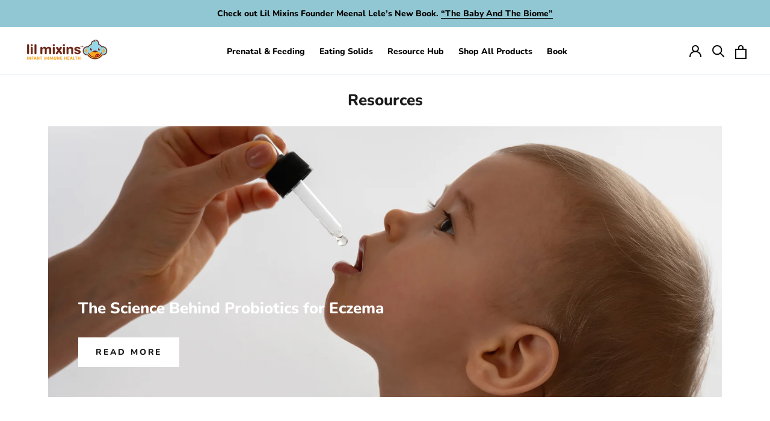

--- FILE ---
content_type: text/css
request_url: https://www.lilmixins.com/cdn/shop/t/155/assets/main.min.css?v=178569028273337560671757400221
body_size: 27523
content:
/**
 * Swiper 6.8.4
 * Most modern mobile touch slider and framework with hardware accelerated transitions
 * https://swiperjs.com
 *
 * Copyright 2014-2021 Vladimir Kharlampidi
 *
 * Released under the MIT License
 *
 * Released on: August 23, 2021
 */@font-face{font-family:swiper-icons;src:url("data:application/font-woff;charset=utf-8;base64, [base64]//wADZ2x5ZgAAAywAAADMAAAD2MHtryVoZWFkAAABbAAAADAAAAA2E2+eoWhoZWEAAAGcAAAAHwAAACQC9gDzaG10eAAAAigAAAAZAAAArgJkABFsb2NhAAAC0AAAAFoAAABaFQAUGG1heHAAAAG8AAAAHwAAACAAcABAbmFtZQAAA/gAAAE5AAACXvFdBwlwb3N0AAAFNAAAAGIAAACE5s74hXjaY2BkYGAAYpf5Hu/j+W2+MnAzMYDAzaX6QjD6/4//Bxj5GA8AuRwMYGkAPywL13jaY2BkYGA88P8Agx4j+/8fQDYfA1AEBWgDAIB2BOoAeNpjYGRgYNBh4GdgYgABEMnIABJzYNADCQAACWgAsQB42mNgYfzCOIGBlYGB0YcxjYGBwR1Kf2WQZGhhYGBiYGVmgAFGBiQQkOaawtDAoMBQxXjg/wEGPcYDDA4wNUA2CCgwsAAAO4EL6gAAeNpj2M0gyAACqxgGNWBkZ2D4/wMA+xkDdgAAAHjaY2BgYGaAYBkGRgYQiAHyGMF8FgYHIM3DwMHABGQrMOgyWDLEM1T9/w8UBfEMgLzE////P/5//f/V/xv+r4eaAAeMbAxwIUYmIMHEgKYAYjUcsDAwsLKxc3BycfPw8jEQA/[base64]/uznmfPFBNODM2K7MTQ45YEAZqGP81AmGGcF3iPqOop0r1SPTaTbVkfUe4HXj97wYE+yNwWYxwWu4v1ugWHgo3S1XdZEVqWM7ET0cfnLGxWfkgR42o2PvWrDMBSFj/IHLaF0zKjRgdiVMwScNRAoWUoH78Y2icB/yIY09An6AH2Bdu/UB+yxopYshQiEvnvu0dURgDt8QeC8PDw7Fpji3fEA4z/PEJ6YOB5hKh4dj3EvXhxPqH/SKUY3rJ7srZ4FZnh1PMAtPhwP6fl2PMJMPDgeQ4rY8YT6Gzao0eAEA409DuggmTnFnOcSCiEiLMgxCiTI6Cq5DZUd3Qmp10vO0LaLTd2cjN4fOumlc7lUYbSQcZFkutRG7g6JKZKy0RmdLY680CDnEJ+UMkpFFe1RN7nxdVpXrC4aTtnaurOnYercZg2YVmLN/d/gczfEimrE/fs/bOuq29Zmn8tloORaXgZgGa78yO9/cnXm2BpaGvq25Dv9S4E9+5SIc9PqupJKhYFSSl47+Qcr1mYNAAAAeNptw0cKwkAAAMDZJA8Q7OUJvkLsPfZ6zFVERPy8qHh2YER+3i/BP83vIBLLySsoKimrqKqpa2hp6+jq6RsYGhmbmJqZSy0sraxtbO3sHRydnEMU4uR6yx7JJXveP7WrDycAAAAAAAH//wACeNpjYGRgYOABYhkgZgJCZgZNBkYGLQZtIJsFLMYAAAw3ALgAeNolizEKgDAQBCchRbC2sFER0YD6qVQiBCv/H9ezGI6Z5XBAw8CBK/m5iQQVauVbXLnOrMZv2oLdKFa8Pjuru2hJzGabmOSLzNMzvutpB3N42mNgZGBg4GKQYzBhYMxJLMlj4GBgAYow/P/PAJJhLM6sSoWKfWCAAwDAjgbRAAB42mNgYGBkAIIbCZo5IPrmUn0hGA0AO8EFTQAA") format("woff");font-weight:400;font-style:normal}.swiper-container{margin-left:auto;margin-right:auto;position:relative;overflow:hidden;list-style:none;padding:0;z-index:1}.swiper-container-vertical>.swiper-wrapper{-webkit-box-orient:vertical;-webkit-box-direction:normal;-webkit-flex-direction:column;-ms-flex-direction:column;flex-direction:column}.swiper-wrapper{position:relative;width:100%;height:100%;z-index:1;display:-webkit-box;display:-webkit-flex;display:-ms-flexbox;display:flex;-webkit-transition-property:-webkit-transform;transition-property:-webkit-transform;-o-transition-property:transform;transition-property:transform;transition-property:transform,-webkit-transform;-webkit-box-sizing:content-box;box-sizing:content-box}.swiper-container-android .swiper-slide,.swiper-wrapper{-webkit-transform:translateZ(0);transform:translateZ(0)}.swiper-container-multirow-column>.swiper-wrapper,.swiper-container-multirow>.swiper-wrapper{-webkit-flex-wrap:wrap;-ms-flex-wrap:wrap;flex-wrap:wrap}.swiper-container-multirow-column>.swiper-wrapper{-webkit-box-orient:vertical;-webkit-box-direction:normal;-webkit-flex-direction:column;-ms-flex-direction:column;flex-direction:column}.swiper-container-free-mode>.swiper-wrapper{-webkit-transition-timing-function:ease-out;-o-transition-timing-function:ease-out;transition-timing-function:ease-out;margin:0 auto}.swiper-container-pointer-events{-ms-touch-action:pan-y;touch-action:pan-y}.swiper-container-pointer-events.swiper-container-vertical{-ms-touch-action:pan-x;touch-action:pan-x}.swiper-slide{-webkit-flex-shrink:0;-ms-flex-negative:0;flex-shrink:0;width:100%;height:100%;position:relative;-webkit-transition-property:-webkit-transform;transition-property:-webkit-transform;-o-transition-property:transform;transition-property:transform;transition-property:transform,-webkit-transform}.swiper-slide-invisible-blank{visibility:hidden}.swiper-container-autoheight,.swiper-container-autoheight .swiper-slide{height:auto}.swiper-container-autoheight .swiper-wrapper{-webkit-box-align:start;-webkit-align-items:flex-start;-ms-flex-align:start;align-items:flex-start;-webkit-transition-property:height,-webkit-transform;transition-property:height,-webkit-transform;-o-transition-property:transform,height;transition-property:transform,height;transition-property:transform,height,-webkit-transform}.swiper-container-3d{-webkit-perspective:1200px;perspective:1200px}.swiper-container-3d .swiper-cube-shadow,.swiper-container-3d .swiper-slide,.swiper-container-3d .swiper-slide-shadow-bottom,.swiper-container-3d .swiper-slide-shadow-left,.swiper-container-3d .swiper-slide-shadow-right,.swiper-container-3d .swiper-slide-shadow-top,.swiper-container-3d .swiper-wrapper{-webkit-transform-style:preserve-3d;transform-style:preserve-3d}.swiper-container-3d .swiper-slide-shadow-bottom,.swiper-container-3d .swiper-slide-shadow-left,.swiper-container-3d .swiper-slide-shadow-right,.swiper-container-3d .swiper-slide-shadow-top{position:absolute;left:0;top:0;width:100%;height:100%;pointer-events:none;z-index:10}.swiper-container-3d .swiper-slide-shadow-left{background-image:-webkit-gradient(linear,right top,left top,from(rgba(0,0,0,.5)),to(transparent));background-image:-o-linear-gradient(right,rgba(0,0,0,.5),transparent);background-image:linear-gradient(to left,rgba(0,0,0,.5),transparent)}.swiper-container-3d .swiper-slide-shadow-right{background-image:-webkit-gradient(linear,left top,right top,from(rgba(0,0,0,.5)),to(transparent));background-image:-o-linear-gradient(left,rgba(0,0,0,.5),transparent);background-image:linear-gradient(to right,rgba(0,0,0,.5),transparent)}.swiper-container-3d .swiper-slide-shadow-top{background-image:-webkit-gradient(linear,left bottom,left top,from(rgba(0,0,0,.5)),to(transparent));background-image:-o-linear-gradient(bottom,rgba(0,0,0,.5),transparent);background-image:linear-gradient(to top,rgba(0,0,0,.5),transparent)}.swiper-container-3d .swiper-slide-shadow-bottom{background-image:-webkit-gradient(linear,left top,left bottom,from(rgba(0,0,0,.5)),to(transparent));background-image:-o-linear-gradient(top,rgba(0,0,0,.5),transparent);background-image:linear-gradient(to bottom,rgba(0,0,0,.5),transparent)}.swiper-container-css-mode>.swiper-wrapper{overflow:auto;scrollbar-width:none;-ms-overflow-style:none}.swiper-container-css-mode>.swiper-wrapper::-webkit-scrollbar{display:none}.swiper-container-css-mode>.swiper-wrapper>.swiper-slide{scroll-snap-align:start start}.swiper-container-horizontal.swiper-container-css-mode>.swiper-wrapper{-webkit-scroll-snap-type:x mandatory;-ms-scroll-snap-type:x mandatory;scroll-snap-type:x mandatory}.swiper-container-vertical.swiper-container-css-mode>.swiper-wrapper{-webkit-scroll-snap-type:y mandatory;-ms-scroll-snap-type:y mandatory;scroll-snap-type:y mandatory}.swiper-button-next,.swiper-button-prev{position:absolute;top:50%;width:27px;height:44px;margin-top:-22px;z-index:10;cursor:pointer;display:-webkit-box;display:-webkit-flex;display:-ms-flexbox;display:flex;-webkit-box-align:center;-webkit-align-items:center;-ms-flex-align:center;align-items:center;-webkit-box-pack:center;-webkit-justify-content:center;-ms-flex-pack:center;justify-content:center;color:#007aff}.swiper-button-next.swiper-button-disabled,.swiper-button-prev.swiper-button-disabled{opacity:.35;cursor:auto;pointer-events:none}.swiper-button-next:after,.swiper-button-prev:after{font-family:swiper-icons;font-size:44px;text-transform:none!important;letter-spacing:0;text-transform:none;font-variant:initial;line-height:1}.swiper-button-prev,.swiper-container-rtl .swiper-button-next{left:10px;right:auto}.swiper-button-prev:after,.swiper-container-rtl .swiper-button-next:after{content:"prev"}.swiper-button-next,.swiper-container-rtl .swiper-button-prev{right:10px;left:auto}.swiper-button-next:after,.swiper-container-rtl .swiper-button-prev:after{content:"next"}.swiper-button-next.swiper-button-white,.swiper-button-prev.swiper-button-white{--swiper-navigation-color:#fff}.swiper-button-next.swiper-button-black,.swiper-button-prev.swiper-button-black{--swiper-navigation-color:#000}.swiper-button-lock{display:none}.swiper-pagination{position:absolute;text-align:center;-webkit-transition:opacity .3s;-o-transition:.3s opacity;transition:opacity .3s;-webkit-transform:translateZ(0);transform:translateZ(0);z-index:10}.swiper-pagination.swiper-pagination-hidden{opacity:0}.swiper-container-horizontal>.swiper-pagination-bullets,.swiper-pagination-custom,.swiper-pagination-fraction{bottom:10px;left:0;width:100%}.swiper-pagination-bullets-dynamic{overflow:hidden;font-size:0}.swiper-pagination-bullets-dynamic .swiper-pagination-bullet{-webkit-transform:scale(.33);-ms-transform:scale(.33);transform:scale(.33);position:relative}.swiper-pagination-bullets-dynamic .swiper-pagination-bullet-active,.swiper-pagination-bullets-dynamic .swiper-pagination-bullet-active-main{-webkit-transform:scale(1);-ms-transform:scale(1);transform:scale(1)}.swiper-pagination-bullets-dynamic .swiper-pagination-bullet-active-prev{-webkit-transform:scale(.66);-ms-transform:scale(.66);transform:scale(.66)}.swiper-pagination-bullets-dynamic .swiper-pagination-bullet-active-prev-prev{-webkit-transform:scale(.33);-ms-transform:scale(.33);transform:scale(.33)}.swiper-pagination-bullets-dynamic .swiper-pagination-bullet-active-next{-webkit-transform:scale(.66);-ms-transform:scale(.66);transform:scale(.66)}.swiper-pagination-bullets-dynamic .swiper-pagination-bullet-active-next-next{-webkit-transform:scale(.33);-ms-transform:scale(.33);transform:scale(.33)}.swiper-pagination-bullet{width:8px;height:8px;display:inline-block;border-radius:50%;background:#000;opacity:.2}button.swiper-pagination-bullet{border:none;margin:0;padding:0;-webkit-box-shadow:none;box-shadow:none;-webkit-appearance:none;-moz-appearance:none;appearance:none}.swiper-pagination-clickable .swiper-pagination-bullet{cursor:pointer}.swiper-pagination-bullet:only-child{display:none!important}.swiper-pagination-bullet-active{opacity:1;background:#007aff}.swiper-container-vertical>.swiper-pagination-bullets{right:10px;top:50%;-webkit-transform:translate3d(0,-50%,0);transform:translate3d(0,-50%,0)}.swiper-container-vertical>.swiper-pagination-bullets .swiper-pagination-bullet{margin:6px 0;display:block}.swiper-container-vertical>.swiper-pagination-bullets.swiper-pagination-bullets-dynamic{top:50%;-webkit-transform:translateY(-50%);-ms-transform:translateY(-50%);transform:translateY(-50%);width:8px}.swiper-container-vertical>.swiper-pagination-bullets.swiper-pagination-bullets-dynamic .swiper-pagination-bullet{display:inline-block;-webkit-transition:transform .2s,top .2s;-o-transition:.2s transform,.2s top;transition:transform .2s,top .2s}.swiper-container-horizontal>.swiper-pagination-bullets .swiper-pagination-bullet{margin:0 4px}.swiper-container-horizontal>.swiper-pagination-bullets.swiper-pagination-bullets-dynamic{left:50%;-webkit-transform:translateX(-50%);-ms-transform:translateX(-50%);transform:translateX(-50%);white-space:nowrap}.swiper-container-horizontal>.swiper-pagination-bullets.swiper-pagination-bullets-dynamic .swiper-pagination-bullet{-webkit-transition:transform .2s,left .2s;-o-transition:.2s transform,.2s left;transition:transform .2s,left .2s}.swiper-container-horizontal.swiper-container-rtl>.swiper-pagination-bullets-dynamic .swiper-pagination-bullet{-webkit-transition:transform .2s,right .2s;-o-transition:.2s transform,.2s right;transition:transform .2s,right .2s}.swiper-pagination-progressbar{background:rgba(0,0,0,.25);position:absolute}.swiper-pagination-progressbar .swiper-pagination-progressbar-fill{background:#007aff;position:absolute;left:0;top:0;width:100%;height:100%;-webkit-transform:scale(0);-ms-transform:scale(0);transform:scale(0);-webkit-transform-origin:left top;-ms-transform-origin:left top;transform-origin:left top}.swiper-container-rtl .swiper-pagination-progressbar .swiper-pagination-progressbar-fill{-webkit-transform-origin:right top;-ms-transform-origin:right top;transform-origin:right top}.swiper-container-horizontal>.swiper-pagination-progressbar,.swiper-container-vertical>.swiper-pagination-progressbar.swiper-pagination-progressbar-opposite{width:100%;height:4px;left:0;top:0}.swiper-container-horizontal>.swiper-pagination-progressbar.swiper-pagination-progressbar-opposite,.swiper-container-vertical>.swiper-pagination-progressbar{width:4px;height:100%;left:0;top:0}.swiper-pagination-white{--swiper-pagination-color:#fff}.swiper-pagination-black{--swiper-pagination-color:#000}.swiper-pagination-lock{display:none}.swiper-scrollbar{border-radius:10px;position:relative;-ms-touch-action:none;background:rgba(0,0,0,.1)}.swiper-container-horizontal>.swiper-scrollbar{position:absolute;left:1%;bottom:3px;z-index:50;height:5px;width:98%}.swiper-container-vertical>.swiper-scrollbar{position:absolute;right:3px;top:1%;z-index:50;width:5px;height:98%}.swiper-scrollbar-drag{height:100%;width:100%;position:relative;background:rgba(0,0,0,.5);border-radius:10px;left:0;top:0}.swiper-scrollbar-cursor-drag{cursor:move}.swiper-scrollbar-lock{display:none}.swiper-zoom-container{width:100%;height:100%;display:-webkit-box;display:-webkit-flex;display:-ms-flexbox;display:flex;-webkit-box-pack:center;-webkit-justify-content:center;-ms-flex-pack:center;justify-content:center;-webkit-box-align:center;-webkit-align-items:center;-ms-flex-align:center;align-items:center;text-align:center}.swiper-zoom-container>canvas,.swiper-zoom-container>img,.swiper-zoom-container>svg{max-width:100%;max-height:100%;-o-object-fit:contain;object-fit:contain}.swiper-slide-zoomed{cursor:move}.swiper-lazy-preloader{width:42px;height:42px;position:absolute;left:50%;top:50%;margin-left:-21px;margin-top:-21px;z-index:10;-webkit-transform-origin:50%;-ms-transform-origin:50%;transform-origin:50%;-webkit-animation:a 1s infinite linear;animation:a 1s infinite linear;-webkit-box-sizing:border-box;box-sizing:border-box;border:4px solid #007aff;border-radius:50%;border-top-color:transparent}.swiper-lazy-preloader-white{--swiper-preloader-color:#fff}.swiper-lazy-preloader-black{--swiper-preloader-color:#000}@-webkit-keyframes a{to{-webkit-transform:rotate(1turn);transform:rotate(1turn)}}@keyframes a{to{-webkit-transform:rotate(1turn);transform:rotate(1turn)}}.swiper-container .swiper-notification{position:absolute;left:0;top:0;pointer-events:none;opacity:0;z-index:-1000}.swiper-container-fade.swiper-container-free-mode .swiper-slide{-webkit-transition-timing-function:ease-out;-o-transition-timing-function:ease-out;transition-timing-function:ease-out}.swiper-container-fade .swiper-slide{pointer-events:none;-webkit-transition-property:opacity;-o-transition-property:opacity;transition-property:opacity}.swiper-container-fade .swiper-slide .swiper-slide{pointer-events:none}.swiper-container-fade .swiper-slide-active,.swiper-container-fade .swiper-slide-active .swiper-slide-active{pointer-events:auto}.swiper-container-cube{overflow:visible}.swiper-container-cube .swiper-slide{pointer-events:none;-webkit-backface-visibility:hidden;backface-visibility:hidden;z-index:1;visibility:hidden;-webkit-transform-origin:0 0;-ms-transform-origin:0 0;transform-origin:0 0;width:100%;height:100%}.swiper-container-cube .swiper-slide .swiper-slide{pointer-events:none}.swiper-container-cube.swiper-container-rtl .swiper-slide{-webkit-transform-origin:100% 0;-ms-transform-origin:100% 0;transform-origin:100% 0}.swiper-container-cube .swiper-slide-active,.swiper-container-cube .swiper-slide-active .swiper-slide-active{pointer-events:auto}.swiper-container-cube .swiper-slide-active,.swiper-container-cube .swiper-slide-next,.swiper-container-cube .swiper-slide-next+.swiper-slide,.swiper-container-cube .swiper-slide-prev{pointer-events:auto;visibility:visible}.swiper-container-cube .swiper-slide-shadow-bottom,.swiper-container-cube .swiper-slide-shadow-left,.swiper-container-cube .swiper-slide-shadow-right,.swiper-container-cube .swiper-slide-shadow-top{z-index:0;-webkit-backface-visibility:hidden;backface-visibility:hidden}.swiper-container-cube .swiper-cube-shadow{position:absolute;left:0;bottom:0;width:100%;height:100%;opacity:.6;z-index:0}.swiper-container-cube .swiper-cube-shadow:before{content:"";background:#000;position:absolute;left:0;top:0;bottom:0;right:0;-webkit-filter:blur(50px);filter:blur(50px)}.swiper-container-flip{overflow:visible}.swiper-container-flip .swiper-slide{pointer-events:none;-webkit-backface-visibility:hidden;backface-visibility:hidden;z-index:1}.swiper-container-flip .swiper-slide .swiper-slide{pointer-events:none}.swiper-container-flip .swiper-slide-active,.swiper-container-flip .swiper-slide-active .swiper-slide-active{pointer-events:auto}.swiper-container-flip .swiper-slide-shadow-bottom,.swiper-container-flip .swiper-slide-shadow-left,.swiper-container-flip .swiper-slide-shadow-right,.swiper-container-flip .swiper-slide-shadow-top{z-index:0;-webkit-backface-visibility:hidden;backface-visibility:hidden}/**
 * Swiper 6.8.4
 * Most modern mobile touch slider and framework with hardware accelerated transitions
 * https://swiperjs.com
 *
 * Copyright 2014-2021 Vladimir Kharlampidi
 *
 * Released under the MIT License
 *
 * Released on: August 23, 2021
 */.swiper-container{margin-left:auto;margin-right:auto;position:relative;overflow:hidden;list-style:none;padding:0;z-index:1}.swiper-container-vertical>.swiper-wrapper{-webkit-box-orient:vertical;-webkit-box-direction:normal;-webkit-flex-direction:column;-ms-flex-direction:column;flex-direction:column}.swiper-wrapper{position:relative;width:100%;height:100%;z-index:1;display:-webkit-box;display:-webkit-flex;display:-ms-flexbox;display:flex;-webkit-transition-property:-webkit-transform;transition-property:-webkit-transform;-o-transition-property:transform;transition-property:transform;transition-property:transform,-webkit-transform;-webkit-box-sizing:content-box;box-sizing:content-box}.swiper-container-android .swiper-slide,.swiper-wrapper{-webkit-transform:translateZ(0);transform:translateZ(0)}.swiper-container-multirow-column>.swiper-wrapper,.swiper-container-multirow>.swiper-wrapper{-webkit-flex-wrap:wrap;-ms-flex-wrap:wrap;flex-wrap:wrap}.swiper-container-multirow-column>.swiper-wrapper{-webkit-box-orient:vertical;-webkit-box-direction:normal;-webkit-flex-direction:column;-ms-flex-direction:column;flex-direction:column}.swiper-container-free-mode>.swiper-wrapper{-webkit-transition-timing-function:ease-out;-o-transition-timing-function:ease-out;transition-timing-function:ease-out;margin:0 auto}.swiper-container-pointer-events{-ms-touch-action:pan-y;touch-action:pan-y}.swiper-container-pointer-events.swiper-container-vertical{-ms-touch-action:pan-x;touch-action:pan-x}.swiper-slide{-webkit-flex-shrink:0;-ms-flex-negative:0;flex-shrink:0;width:100%;height:100%;position:relative;-webkit-transition-property:-webkit-transform;transition-property:-webkit-transform;-o-transition-property:transform;transition-property:transform;transition-property:transform,-webkit-transform}.swiper-slide-invisible-blank{visibility:hidden}.swiper-container-autoheight,.swiper-container-autoheight .swiper-slide{height:auto}.swiper-container-autoheight .swiper-wrapper{-webkit-box-align:start;-webkit-align-items:flex-start;-ms-flex-align:start;align-items:flex-start;-webkit-transition-property:height,-webkit-transform;transition-property:height,-webkit-transform;-o-transition-property:transform,height;transition-property:transform,height;transition-property:transform,height,-webkit-transform}.swiper-container-3d{-webkit-perspective:1200px;perspective:1200px}.swiper-container-3d .swiper-cube-shadow,.swiper-container-3d .swiper-slide,.swiper-container-3d .swiper-slide-shadow-bottom,.swiper-container-3d .swiper-slide-shadow-left,.swiper-container-3d .swiper-slide-shadow-right,.swiper-container-3d .swiper-slide-shadow-top,.swiper-container-3d .swiper-wrapper{-webkit-transform-style:preserve-3d;transform-style:preserve-3d}.swiper-container-3d .swiper-slide-shadow-bottom,.swiper-container-3d .swiper-slide-shadow-left,.swiper-container-3d .swiper-slide-shadow-right,.swiper-container-3d .swiper-slide-shadow-top{position:absolute;left:0;top:0;width:100%;height:100%;pointer-events:none;z-index:10}.swiper-container-3d .swiper-slide-shadow-left{background-image:-webkit-gradient(linear,right top,left top,from(rgba(0,0,0,.5)),to(transparent));background-image:-o-linear-gradient(right,rgba(0,0,0,.5),transparent);background-image:linear-gradient(to left,rgba(0,0,0,.5),transparent)}.swiper-container-3d .swiper-slide-shadow-right{background-image:-webkit-gradient(linear,left top,right top,from(rgba(0,0,0,.5)),to(transparent));background-image:-o-linear-gradient(left,rgba(0,0,0,.5),transparent);background-image:linear-gradient(to right,rgba(0,0,0,.5),transparent)}.swiper-container-3d .swiper-slide-shadow-top{background-image:-webkit-gradient(linear,left bottom,left top,from(rgba(0,0,0,.5)),to(transparent));background-image:-o-linear-gradient(bottom,rgba(0,0,0,.5),transparent);background-image:linear-gradient(to top,rgba(0,0,0,.5),transparent)}.swiper-container-3d .swiper-slide-shadow-bottom{background-image:-webkit-gradient(linear,left top,left bottom,from(rgba(0,0,0,.5)),to(transparent));background-image:-o-linear-gradient(top,rgba(0,0,0,.5),transparent);background-image:linear-gradient(to bottom,rgba(0,0,0,.5),transparent)}.swiper-container-css-mode>.swiper-wrapper{overflow:auto;scrollbar-width:none;-ms-overflow-style:none}.swiper-container-css-mode>.swiper-wrapper::-webkit-scrollbar{display:none}.swiper-container-css-mode>.swiper-wrapper>.swiper-slide{scroll-snap-align:start start}.swiper-container-horizontal.swiper-container-css-mode>.swiper-wrapper{-webkit-scroll-snap-type:x mandatory;-ms-scroll-snap-type:x mandatory;scroll-snap-type:x mandatory}.swiper-container-vertical.swiper-container-css-mode>.swiper-wrapper{-webkit-scroll-snap-type:y mandatory;-ms-scroll-snap-type:y mandatory;scroll-snap-type:y mandatory}@font-face{font-family:AvenirNextRoundedW01 Demi;src:url(/cdn/shop/files/110154_avenirnextroundeddemi-otf.otf?v=1669171593) format("truetype");font-weight:400;font-style:normal}:root{
  /* Padding */

  /* Breakpoints */

  /* Colors */

  /* Transitions */

  /* Grids */

  /* Container */

  /* Font family */}

/** Breakpoint Queries */.container{margin:0 20px}@media (min-width:1440px){.container{max-width:1160px;margin:0 auto}}h1,h2,h3,h4,h5,h6{font-family:var(--font-heading);font-weight:700;color:#000}div,p{font-family:Avenir Next Rounded,sans-serif;font-weight:400;color:#000}.title-large{font-size:22px;line-height:35px;font-weight:700;font-family:var(--font-heading);color:#1b1b1b}@media (min-width:1008px){.title-large{font-size:50px;line-height:80px}}.title{font-size:22px;line-height:27px}@media (min-width:1008px){.title{font-size:26px;line-height:32px}}.title-2{font-size:18px;line-height:22px;font-weight:700}@media (min-width:768px){.title-2{font-size:20px;line-height:26px}}@media (min-width:1008px){.title-2{font-size:24px;line-height:29px}}@media (min-width:1440px){.title-2{font-size:35px;line-height:42px}}.title-3{font-size:15px;line-height:21px;font-weight:700}@media (min-width:768px){.title-3{font-size:18px}}@media (min-width:1008px){.title-3{font-size:23px;line-height:32px}}@media (min-width:1440px){.title-3{font-size:26px;line-height:36px}}.title-5{font-size:22px;line-height:29px;font-weight:700}@media (min-width:768px){.title-5{font-size:24px;line-height:32px}}@media (min-width:1008px){.title-5{font-size:28px;line-height:36px}}@media (min-width:1440px){.title-5{font-size:35px;line-height:42px}}.title-6{font-size:18px;line-height:22px;font-weight:700}@media (min-width:1008px){.title-6{font-size:24px;line-height:27px}}@media (min-width:1440px){.title-6{font-size:26px;line-height:32px}}.title-7{font-size:15px;line-height:18px;font-weight:600}@media (min-width:1008px){.title-7{font-size:18px;line-height:22px}}.title-8{font-size:22px;line-height:29px;font-weight:700}@media (min-width:1008px){.title-8{font-size:20px;line-height:25px}}.title-9{font-size:18px;line-height:28px;font-weight:500}@media (min-width:1440px){.title-9{font-size:23px;line-height:38px}}.title-10{font-size:19px;line-height:26px;font-weight:700}@media (min-width:1440px){.title-10{font-size:26px;line-height:36px}}.title-11{font-size:15px;line-height:18px;font-weight:600}@media (min-width:1024px){.title-11{font-size:16px;line-height:20px}}@media (min-width:1440px){.title-11{font-size:18px;line-height:22px}}.title-12{font-size:14px;line-height:150%;font-weight:700}@media (min-width:768px){.title-12{font-size:15px}}@media (min-width:1024px){.title-12{font-size:24px;line-height:32px}}@media (min-width:1440px){.title-12{font-size:26px;line-height:36px}}.Product__Tabs .Collapsible__Button.Heading,.title-13{font-size:15px;line-height:18px;font-weight:600}@media (min-width:1024px){.Product__Tabs .Collapsible__Button.Heading,.title-13{font-size:16px;line-height:125%}}.title-14{font-size:22px;line-height:22px;font-weight:700}@media (min-width:768px){.title-14{font-size:24px;line-height:32px}}@media (min-width:1024px){.title-14{font-size:35px;line-height:42px}}.title-15{font-size:22px;line-height:29px;font-weight:700}@media (min-width:768px){.title-15{font-size:24px;line-height:30px}}@media (min-width:1008px){.title-15{font-size:32px;line-height:39px}}@media (min-width:1440px){.title-15{font-size:42px;line-height:1.1}}.title-15-2{font-size:22px;line-height:29px;font-weight:700}@media (min-width:768px){.title-15-2{font-size:24px;line-height:32px}}@media (min-width:1008px){.title-15-2{font-size:32px;line-height:39px}}@media (min-width:1440px){.title-15-2{font-size:42px;line-height:1.1}}.title-16{font-size:12px;line-height:1.3;font-weight:700}.title-17{font-size:14px;line-height:1.5;font-weight:700}@media (min-width:1024px){.title-17{font-size:16px;line-height:1.25}}.title-18{font-size:22px;letter-spacing:.44px}.title-18,.title-19{line-height:1.2;font-weight:600}.title-19{font-size:18px;letter-spacing:.36px}.title-20{font-size:16px;line-height:normal;font-weight:700;letter-spacing:.32px}.title-page{font-size:22px;line-height:27px;font-weight:700}@media (min-width:768px){.title-page{font-size:26px;line-height:31px}}@media (min-width:1008px){.title-page{font-size:40px;line-height:46px}}@media (min-width:1440px){.title-page{font-size:50px;line-height:52px}}.product-info__title,.title-product{font-size:22px;line-height:29px;text-transform:capitalize}@media (min-width:768px){.product-info__title,.title-product{font-size:24px;line-height:32px}}@media (min-width:1240px){.product-info__title,.title-product{font-size:26px;line-height:36px}}.content{font-size:15px;line-height:29px}@media (min-width:768px){.content{font-size:18px;line-height:28px}}.hero-content{font-size:15px;line-height:24px;font-weight:700;font-family:var(--font-heading);color:#1b1b1b}@media (min-width:1008px){.hero-content{font-size:26px;line-height:41px}}.content-2{font-size:14px;line-height:24px}@media (min-width:1008px){.content-2{font-size:18px;line-height:28px}}.content-3{font-size:16px;line-height:26px;font-weight:600;font-family:AvenirNextRoundedW01 Demi,sans-serif}.content-4{font-size:14px;line-height:21px}@media (min-width:1008px){.content-4{font-size:18px;line-height:28px}}.content-5{font-size:14px;line-height:21px}@media (min-width:1008px){.content-5{font-size:16px;line-height:20px}}@media (min-width:1440px){.content-5{font-size:18px;line-height:28px}}.content-6{font-size:14px;line-height:21px;text-transform:none;letter-spacing:0}@media (min-width:1008px){.content-6{font-size:16px;line-height:20px}}.content-7{font-family:var(--font-heading);font-size:12px;line-height:15px;font-weight:700}@media (min-width:1008px){.content-7{font-size:14px;line-height:17px}}.content-8{font-family:var(--font-heading);font-size:12px;line-height:1.25;font-weight:400}.content-9{font-size:14px;line-height:21px;text-transform:none;letter-spacing:0}@media (min-width:1024px){.content-9{font-size:18px;line-height:28px}}@media (min-width:1440px){.content-9{font-size:16px;line-height:1.25}}.content-10{font-size:14px;line-height:21px;text-transform:none;letter-spacing:0}.breadcrumbs__item,.breadcrumbs__link,.content-11{font-size:14px;line-height:17.5px;text-transform:none;letter-spacing:0}@media (min-width:1240px){.breadcrumbs__item,.breadcrumbs__link,.content-11{font-size:15px;line-height:18px}}.content-12{font-weight:700;line-height:120%;letter-spacing:0}.content-12,.content-13{font-size:14px;text-transform:capitalize}.content-13{font-weight:300;line-height:1.2;letter-spacing:2px}.button{position:relative;display:block;width:-webkit-fit-content;width:-moz-fit-content;width:fit-content;padding:16px 80px;font-size:14px;line-height:17px;font-weight:700;letter-spacing:2.8px;text-transform:uppercase;color:#8567bb;-webkit-transition:all .5s ease-out;-o-transition:all .5s ease-out;transition:all .5s ease-out}@media (min-width:1008px){.button{padding:16px 32px}}.button--page{line-height:20px}.button--readmore{font-size:15px;line-height:18px;font-weight:700;color:#000}.button--primary{border:1px solid #8567bb;background:-webkit-gradient(linear,left top,right top,color-stop(50%,#fff),color-stop(50%,#8567bb));background:-o-linear-gradient(left,#fff 50%,#8567bb 50%);background:linear-gradient(to right,#fff 50%,#8567bb 50%);background-size:210% 100%;background-position:99% bottom;color:#fff}.button--primary:hover{background-position:0 100%;color:#8567bb}.button--secondary{border:1px solid #8567bb;background:-webkit-gradient(linear,left top,right top,color-stop(50%,#8567bb),color-stop(50%,#fff));background:-o-linear-gradient(left,#8567bb 50%,#fff 50%);background:linear-gradient(to right,#8567bb 50%,#fff 50%);background-size:200% 100%;background-position:100% 100%}.button--secondary:hover{background-position:0 100%;color:#fff}.input{height:49px;width:100%;padding:16px 18px;background:transparent;border:1px solid #ddd;font-size:16px;line-height:19px;font-weight:400}.input::-webkit-input-placeholder{color:#828282}.input::-moz-placeholder{color:#828282}.input::-ms-input-placeholder{color:#828282}.input::placeholder{color:#828282}.badge{font-size:8px;line-height:10px;font-weight:600}@media (min-width:1008px){.badge{font-size:12px;line-height:15px}}.link-new{font-size:14px;font-weight:700;line-height:17px}.font-600{font-weight:600}.checkit-shoptrade-header.ql-editor p,.tikshop__title p{font-size:18px;line-height:22px;font-weight:600;font-family:AvenirNextRoundedW01 Demi,sans-serif}@media (min-width:768px){.checkit-shoptrade-header.ql-editor p,.tikshop__title p{font-size:20px;line-height:24px}}@media (min-width:1008px){.checkit-shoptrade-header.ql-editor p,.tikshop__title p{font-size:28px;line-height:36px}}@media (min-width:1440px){.checkit-shoptrade-header.ql-editor p,.tikshop__title p{font-size:29px;line-height:35.26px}}.leading-120{line-height:120%}.leading-140{line-height:140%}.link-new-2,.underline{text-decoration:underline}.link-new-2{font-size:14px;font-weight:300;line-height:1.2;letter-spacing:.28px;text-underline-offset:2px}

/*================ Typography ================*/#ReChargeForm_address fieldset h4,.rc_product-detail__price,.rc_title-bar__title h2,.Rte h1,.Rte h2,.Rte h3,.Rte h4,.Rte h5,.Rte h6,.u-h1,.u-h2,.u-h3,.u-h4,.u-h5,.u-h6{line-height:1.4;letter-spacing:0;text-transform:none}.rc_title-bar__title h2,.Rte h1,.u-h1{font-size:22px}@media (min-width:641px){.rc_title-bar__title h2,.Rte h1,.u-h1{font-size:26px}}#ReChargeForm_address fieldset h4,.rc_product-detail__price,.Rte h2,.u-h2{line-height:1.4;text-transform:none;letter-spacing:0}@media (min-width:641px){#ReChargeForm_address fieldset h4,.rc_product-detail__price,.Rte h2,.u-h2{font-size:20px}}

/*================ Heading ================*/.Heading{letter-spacing:0}

/*================ SectionHeader ================*/@media (min-width:641px){.SectionHeader__Heading{font-size:26px}}

/*================ Button ================*/.Button--black{border-color:#000!important}.Button--black:before{background-color:#000!important}.Button--black:hover{color:#000!important}

/*================ Collection Heading ================*/.ProductListHeader{padding:40px 0 30px;margin-left:12px;margin-right:12px;border-top:1px solid hsla(0,0%,59%,.5)}@media (min-width:641px){.ProductListHeader{padding:40px 0 30px;margin-left:24px;margin-right:24px}}@media (min-width:1240px){.ProductListHeader{padding:80px 0 50px;margin-left:50px;margin-right:50px}}

/*================ ProductItem ================*/.template--content-hub .Footer,.template--pillar .Footer{margin-top:0!important}.Footer__Block--disclaimer{display:none}.Footer__Block--logo{display:-webkit-box;display:-webkit-flex;display:-ms-flexbox;display:flex;-webkit-box-orient:vertical;-webkit-box-direction:normal;-webkit-flex-direction:column;-ms-flex-direction:column;flex-direction:column}.Footer__Disclaimer{margin-top:48px;margin-bottom:48px}@media (min-width:641px){.Footer__Disclaimer{margin-top:0}}.Footer__LogoLink+.Footer__LogoLink{margin-top:1rem}

/*================ ProductItem ================*/.ProductItem__Title{text-transform:none}

/*================ Slideshow ================*/[data-section-type=slideshow] .SectionHeader__Heading{max-width:400px;margin-left:auto;margin-right:auto;font-size:26px}@media (min-width:641px){[data-section-type=slideshow] .SectionHeader__Heading{margin-left:0;margin-right:0}}@media (min-width:1008px){[data-section-type=slideshow] .SectionHeader__Heading{max-width:600px;font-size:50px}}@media (min-width:1008px){[data-section-type=slideshow] .SectionHeader__SubHeading{font-size:26px}}@media (max-width:640px){[data-section-type=slideshow] .Slideshow__Content{-webkit-transform:translate(-50%);-ms-transform:translate(-50%);transform:translate(-50%);top:60px}}@media (min-width:641px){[data-section-type=slideshow] .Slideshow__Content{text-align:left}}@media (min-width:641px){[data-section-type=slideshow] .ButtonGroup{-webkit-box-pack:start;-webkit-justify-content:flex-start;-ms-flex-pack:start;justify-content:flex-start}}

/*================ Video ================*/[data-section-type=background-video] .ImageHero{min-height:0}[data-section-type=background-video] .ImageHero:before{content:"";display:block;padding-top:56.25%;width:100%}

/*================ Product Gallery ================*/@media (min-width:1240px){.Product__Gallery--withThumbnails:not(.Product__Gallery--stack){display:-webkit-box;display:-webkit-flex;display:-ms-flexbox;display:flex}}@media (min-width:1240px){.Product__Gallery--withThumbnails:not(.Product__Gallery--stack) .Product__Slideshow{-webkit-box-flex:1;-webkit-flex:1;-ms-flex:1;flex:1;-webkit-box-ordinal-group:2;-webkit-order:1;-ms-flex-order:1;order:1;padding-left:50px;max-width:550px;margin-left:auto;margin-right:auto}}@media (min-width:1240px){.Product__Gallery--withThumbnails:not(.Product__Gallery--stack) .Product__SlideshowNav{display:block;-webkit-box-ordinal-group:1;-webkit-order:0;-ms-flex-order:0;order:0;padding-top:50px;margin-top:0!important;margin-bottom:-50px!important;margin-left:0;margin-right:0}}.Product__Gallery--withThumbnails:not(.Product__Gallery--stack) .Product__SlideshowNavImage{margin-left:auto!important;margin-right:auto!important;margin-top:0!important}@media (min-width:1008px){.Product__Gallery--withThumbnails:not(.Product__Gallery--stack) .Product__SlideshowNavImage{display:block!important;margin-bottom:18px}}.Product__Gallery--withThumbnails:not(.Product__Gallery--stack) .Product__SlideItem{left:0!important;opacity:0;-webkit-transition:opacity .3s ease;-o-transition:opacity .3s ease;transition:opacity .3s ease}.Product__Gallery--withThumbnails:not(.Product__Gallery--stack) .Product__SlideItem.is-selected{opacity:1;z-index:1}.Product__Gallery--withThumbnails:not(.Product__Gallery--stack) .flickity-slider{-webkit-transform:none!important;-ms-transform:none!important;transform:none!important}

/*================ Helpers ================*/.block{display:block}.hide{display:none}.align-c{text-align:center}.pt05{padding-top:5px}

/*================ Recharge ================*/[type=radio]:checked,[type=radio]:not(:checked){position:absolute;left:-9999px}[type=radio]:checked+label,[type=radio]:not(:checked)+label{position:relative;padding-left:28px;cursor:pointer;display:inline-block}[type=radio]:checked+label:before,[type=radio]:not(:checked)+label:before{content:"";position:absolute;left:0;top:50%;width:22px;height:22px;border:1px solid #ddd;border-radius:100%;background:#fff;-webkit-transform:translateY(-50%);-ms-transform:translateY(-50%);transform:translateY(-50%)}[type=radio]:checked+label:after,[type=radio]:not(:checked)+label:after{content:"";width:14px;height:14px;background:#000;position:absolute;top:50%;left:4px;border-radius:100%;-webkit-transition:all .2s ease;-o-transition:all .2s ease;transition:all .2s ease}[type=radio]:not(:checked)+label:after{opacity:0;-webkit-transform:scale(0) translateY(-50%);-ms-transform:scale(0) translateY(-50%);transform:scale(0) translateY(-50%)}[type=radio]:checked+label:after{opacity:1;-webkit-transform:scale(1) translateY(-50%);-ms-transform:scale(1) translateY(-50%);transform:scale(1) translateY(-50%)}div.rc_block__type{padding:6px 0!important}span.rc_label__delivery{padding-right:0!important}.rc_label__delivery{font-size:16px}.rc_select__frequency{border:0;font-size:1.2rem!important;border-bottom:1px solid #000;text-transform:lowercase}.infolink:after{content:"?";display:inline-block;color:#fff;background-color:#5eb2c3;font-family:sans-serif;font-size:.8rem!important;text-align:center;font-size:.8em;line-height:1em;border-radius:50%;margin-left:4px;padding:.13em .2em .09em;width:16px;height:16px;border:1px solid transparent;text-decoration:none}.rc_popup__hover:after{display:none!important}div.rc_popup__block{-webkit-box-shadow:2px 2px 2px 0 rgba(0,0,0,.2);box-shadow:2px 2px 2px 0 rgba(0,0,0,.2);z-index:1!important;top:auto!important;bottom:50px!important;width:289px!important;left:-264px!important}@media (min-width:768px){div.rc_popup__block{left:-132px!important}}.ProductForm div.rc_popup__block{left:-20px!important}div.rc_popup__block:before{left:auto!important;right:-8px!important;-webkit-transform:translate(-50%) rotate(180deg);-ms-transform:translate(-50%) rotate(180deg);transform:translate(-50%) rotate(180deg);top:100%!important}@media (min-width:768px){div.rc_popup__block:before{left:50%!important;right:auto!important}}.ProductForm div.rc_popup__block:before{left:26px!important;right:auto!important}div.rc_popup__block div{color:inherit}div.rc_popup__block .rc_popup__block__content{padding:10px}div.rc_popup__block .rc_popup__block__footer{margin-bottom:0}.rc_popup__block__content--heading{margin-bottom:5px}.rc_label__deliver_every{white-space:normal}.ProductMeta+.ProductMeta__Description{padding-top:0;margin-top:0;border-top:0}.ProductMeta__Amazon{margin-top:24px}.Product--Flex .Product__Slideshow{overflow:hidden}.Product--Flex .Product__Gallery:not(.Product__Gallery--stack).Product__Gallery--withThumbnails .Product__SlideshowNav{margin-left:0}.ProductForm .rc-template__legacy-radio .rc-radio{white-space:initial}.shopify-payment-button .button-content{color:#fff}.qp-modal__container{font-family:Avenir Next Rounded,sans-serif!important}.qpDisplayAmount{font-size:14px}.rc_layout__container{padding-top:50px;padding-bottom:50px}.rc_header-settings__title,.rc_title-bar__title{margin-bottom:20px}.rc_sidebar__menu{list-style:none}.rc_schedule__order{margin-bottom:35px}.rc_schedule__order__address{margin-bottom:20px}.rc_layout{position:relative;padding:27px 10px 0}@media (min-width:768px){.rc_layout{padding:80px 0}}.rc_layout.rc_form__group{padding:0}@media (min-width:768px){.rc_layout.rc_form__group{padding:0}}.rc_layout .rc_form__group button.btn.btn-primary.button{text-transform:uppercase;letter-spacing:2px;font-size:12px;position:relative;line-height:1.6}.rc_layout .rc_form__group button.btn.btn-primary.button:before{position:absolute;content:"";display:block;left:0;top:0;right:0;bottom:0;width:100%;height:100%;-webkit-transform:scale(1);-ms-transform:scale(1);transform:scale(1);-webkit-transform-origin:left center;-ms-transform-origin:left center;transform-origin:left center;z-index:-1;background-color:#5eb2c3}.rc_layout #product_search_reset{text-transform:uppercase;letter-spacing:2px;font-size:12px}.rc_layout #product_search_reset:after{display:none}.rc_layout #save_item_quantity{text-transform:uppercase;letter-spacing:2px;font-size:12px;position:relative}.rc_layout #save_item_quantity:before{position:absolute;content:"";display:block;left:0;top:0;right:0;bottom:0;width:100%;height:100%;-webkit-transform:scale(1);-ms-transform:scale(1);transform:scale(1);-webkit-transform-origin:left center;-ms-transform-origin:left center;transform-origin:left center;z-index:-1;background-color:#5eb2c3}.rc_layout .input-row{margin-bottom:15px}.rc_layout .form-control{-webkit-appearance:none;display:block;padding:12px 14px;border-radius:0;border:1px solid #ddd;width:100%;line-height:normal;resize:none;-webkit-transition:border-color .1s ease-in-out;-o-transition:border-color .1s ease-in-out;transition:border-color .1s ease-in-out;background:transparent}.rc_layout .form-control:focus{border-color:#404040;outline:none}.rc_layout .form-control::-webkit-input-placeholder{color:#5db2c3}.rc_layout .form-control::-ms-input-placeholder{color:#5db2c3}.rc_layout .form-control::-moz-placeholder{color:#5db2c3}.rc_layout .form-control::placeholder{color:#5db2c3}.rc_layout .form-control{width:100%}.rc_layout .rc_menu__item{margin-bottom:12px}.rc_layout .rc_menu__item.active{color:#000}.rc_layout #Change-ReCharge-Payment-Method,.rc_layout #ReCharge-Address a,.rc_layout .edit-item-link,.rc_layout .edit_address_link,.rc_layout .rc_layout__content a,.rc_layout .rc_product-detail__title__link,.rc_layout .rc_schedule__order__item__edit a,.rc_layout .rc_subscriptions__subscription__item__cancel a,.rc_layout .rc_toggler__button,.rc_layout .toggle-delivery{text-transform:capitalize;font-weight:400;color:#000;text-decoration:underline;display:inline-block}.rc_layout #Change-ReCharge-Payment-Method:hover,.rc_layout #ReCharge-Address a:hover,.rc_layout .edit-item-link:hover,.rc_layout .edit_address_link:hover,.rc_layout .rc_layout__content a:hover,.rc_layout .rc_product-detail__title__link:hover,.rc_layout .rc_schedule__order__item__edit a:hover,.rc_layout .rc_subscriptions__subscription__item__cancel a:hover,.rc_layout .rc_toggler__button:hover,.rc_layout .toggle-delivery:hover{color:#000}.rc_layout .rc_button{color:#fff;text-transform:uppercase;font-weight:600;letter-spacing:2px;font-size:12px}.rc_layout #rc_subscriptions__items__next_shipment,.rc_layout #rc_subscriptions__items__payment_method,.rc_layout #rc_subscriptions__items__quantity,.rc_layout #rc_subscriptions__items__schedule,.rc_layout #rc_subscriptions__items__variant{margin-bottom:5px}.rc_layout #rc_subscriptions__items__variant{margin-top:5px}.rc_layout #rc_subscriptions__items__schedule{display:none!important}.recharge td .rc_button{letter-spacing:0;font-weight:400;font-size:14px;text-decoration:underline;text-transform:none}.change_shipment_date_row #Change-ReCharge-Payment-Method,.change_shipment_date_row .rc_toggler__button{display:inline-block}.rc_table thead{background-color:#abd1c5}.rc_table th{padding:10px 20px;color:#000}.rc_table td{padding:20px 20px 15px;border-bottom:1px solid #dbe4e6;vertical-align:top;line-height:19px}.rc_table td .rc_button{color:#000}.rc_table tr:last-child td{border-bottom:0}.rc_table .rc_schedule__order__item,.rc_table .rc_subscriptions__subscription__item{background-color:#fff}.rc_history__item__order a{font-weight:600;text-decoration:underline}#content__customers__billing #customer_tab_content .table-responsive{width:100%;overflow-x:auto}.rc_subscriptions__subscription__items .th-product{width:200px}.rc_subscriptions__subscription__item__edit{margin-right:10px;display:inline-block}.rc_layout .rc_button--primary{padding:14px 28px;text-transform:uppercase;letter-spacing:2px;font-size:12px;position:relative;line-height:1.6}.rc_layout .rc_button--primary:before{position:absolute;content:"";display:block;left:0;top:0;right:0;bottom:0;width:100%;height:100%;-webkit-transform:scale(1);-ms-transform:scale(1);transform:scale(1);-webkit-transform-origin:left center;-ms-transform-origin:left center;transform-origin:left center;z-index:-1;background-color:#5eb2c3}.rc_layout .rc_button--primary:after{display:none}.rc_subscriptions__subscription--info{margin-bottom:20px}.rc_subscriptions__subscription--info .rc_table__container{padding-bottom:15px}.rc_subscriptions__subscription--info .purchase-address{margin-bottom:20px}.rc_subscriptions__subscription--info .rc_subscriptions__subscription__address__edit{display:block;margin-top:11px}@media (min-width:768px){.rc_subscriptions__subscription--info .rc_subscriptions__subscription__address__edit{display:inline-block;margin-top:0}}@media (min-width:768px){.rc_subscriptions__subscription--info .rc_subscriptions__subscription__address__edit a{display:inline-block;margin-top:0;margin-left:27px}}#rc_subscriptions__items__cancel a{background-color:#d20000;text-decoration:none}#rc_subscriptions__items__cancel a,.rc_form__group a{text-transform:uppercase;letter-spacing:2px;font-size:12px;position:relative;padding:14px 28px;line-height:1.6;color:#fff;font-weight:600}#rc_subscriptions__items__cancel a:before,.rc_form__group a:before{position:absolute;content:"";display:block;left:0;top:0;right:0;bottom:0;width:100%;height:100%;-webkit-transform:scale(1);-ms-transform:scale(1);transform:scale(1);-webkit-transform-origin:left center;-ms-transform-origin:left center;transform-origin:left center;z-index:-1;background-color:#5eb2c3}#ReChargeForm_address fieldset{border:none}#ReChargeForm_address fieldset select.form-control:after{content:"";position:absolute;right:1px;top:1px;height:calc(100% - 2px);width:55px;background:-webkit-gradient(linear,left top,right top,from(rgba($white,0)),color-stop(20%,rgba($white,.7)),color-stop(40%,$white));background:-o-linear-gradient(left,rgba($white,0),rgba($white,.7) 20%,$white 40%);background:linear-gradient(to right,rgba($white,0),rgba($white,.7) 20%,$white 40%);pointer-events:none}#ReChargeForm_address fieldset select.form-control select{width:100%;height:50px;padding-left:14px;padding-right:28px;border:1px solid $black;background:$white}#ReChargeForm_address fieldset select.form-control select:active,#ReChargeForm_address fieldset select.form-control select:focus{outline:none}#ReChargeForm_address fieldset select.form-control svg{top:calc(50% - 5px);right:15px;width:10px;height:10px;z-index:1}.rc_product-item__media.product-media{position:relative}.rc_product-item__media.product-media:before{content:"";padding-top:100%;display:block}.rc_product-item__media.product-media img{position:absolute;height:100%;width:100%;top:0;left:0;-o-object-position:center;object-position:center;-o-object-fit:contain;object-fit:contain}.rc_product-item__title{text-align:center;margin-top:10px}.grid-view-item__meta{text-align:center}.recharge input[type=number]{-webkit-box-sizing:border-box!important;box-sizing:border-box!important}.rc_product-detail__price{padding:20px 0}.rc_title-bar__title h2{text-transform:capitalize;margin-top:15px}@media (min-width:768px){.rc_title-bar__title h2{margin-top:0;padding-right:30px}}.page__customers__subscriptions__cancel #customer_tab_content .rc_title-bar__description{margin-bottom:25px}.page__customers__subscriptions__cancel #cancellation_flow_form a{text-transform:uppercase;letter-spacing:2px;font-size:12px;position:relative;margin-top:15px;line-height:1.6;color:#fff;text-decoration:none;font-weight:600}.page__customers__subscriptions__cancel #cancellation_flow_form a:before{position:absolute;content:"";display:block;left:0;top:0;right:0;bottom:0;width:100%;height:100%;-webkit-transform:scale(1);-ms-transform:scale(1);transform:scale(1);-webkit-transform-origin:left center;-ms-transform-origin:left center;transform-origin:left center;z-index:-1;background-color:#5eb2c3}.page__customers__subscriptions__cancel #cancellation_flow_form a:after{display:none}#content__customers__subscriptions__cancel #customer_tab_content p a{display:inline-block;margin-bottom:10px}#ReCharge-Mobile-Nav{margin-bottom:28px;background-image:-o-linear-gradient(45deg,transparent 50%,#000 50%),-o-linear-gradient(315deg,#000 50%,transparent 50%);background-image:linear-gradient(45deg,transparent 50%,#000 50%),linear-gradient(135deg,#000 50%,transparent 50%);background-position:calc(100% - 20px) 50%,calc(100% - 15px) 50%,calc(100% - 3px) 50%,calc(100% - 2px) 50%;background-size:5px 5px,5px 5px,36px 94%,38px 96%;background-repeat:no-repeat}@media (min-width:768px){.rc_layout__sidebar{max-width:212px;margin-right:12px;padding:4px 23px!important}}@media (min-width:1008px){.rc_layout__sidebar{margin-right:24px}}@media (min-width:1160px){.rc_layout__sidebar{margin-right:42px}}.rc_layout__sidebar .rc_customer__name{text-transform:capitalize}.rc_layout__sidebar #ReCharge-Nav{display:block}.rc_layout__sidebar .rc_customer__name{margin-bottom:7px;color:#000}@media (min-width:768px){.rc_layout__sidebar .rc_customer__name{margin-bottom:14px}}.rc_layout__sidebar .rc_menu__item.active a:before{content:"";height:5px;width:5px;background-color:#000;border-radius:50%;display:inline-block;margin-right:5px}.rc_layout__sidebar .rc_menu__item a{text-transform:capitalize;font-weight:400;font-size:14px;color:#000;opacity:.5;letter-spacing:0}.rc_layout__sidebar .rc_menu__item a.active{opacity:1}.rc_layout__sidebar .rc_menu__item a:hover{color:#000}.rc_layout__sidebar .rc_menu__item a.active{display:-webkit-box;display:-webkit-flex;display:-ms-flexbox;display:flex;font-weight:600;-webkit-box-pack:end;-webkit-justify-content:end;-ms-flex-pack:end;justify-content:end;-webkit-box-align:center;-webkit-align-items:center;-ms-flex-align:center;align-items:center;position:relative;overflow:hidden;text-decoration:none}.rc_header-settings__logout{display:none}@media (min-width:768px){.rc_header-settings__logout{display:block;position:absolute;top:80px;right:0;text-decoration:none;text-transform:capitalize}}

/* Notifications */.rc_notification.rc_notification--error{background-color:#d20000}.rc_notification.rc_notification--success{background-color:#1f873d}.rc_notification.rc_notification--info{background-color:#06797d}@media (min-width:768px){.Product__Wrapper{grid-template-rows:auto 1fr;grid-template-columns:1fr 303px;grid-template-areas:"a b" "c b";display:grid;max-width:none}}@media (min-width:1008px){.Product__Gallery{grid-area:a;margin-bottom:0}}.Product__InfoWrapper{max-height:none!important}@media (min-width:1008px){.Product__InfoWrapper{position:relative;top:auto;right:auto;grid-area:b;height:auto}}.Product__Aside{min-height:auto!important}@media (min-width:1008px){.Product__Aside{grid-area:c;padding-left:0}}.ProductMeta__Label{margin:0 0 5px;font-size:14px;line-height:17.02px;font-weight:700}@media (min-width:1008px){.ProductMeta__Label{margin-bottom:10px;font-size:16px;line-height:19.46px}}#preview-bar-iframe{z-index:100!important}@media (min-width:1008px){#preview-bar-iframe{height:60px!important}}.Header .Heading{color:#000}.Header .Link--no-underline{background:-webkit-gradient(linear,left bottom,left top,from(#000),to(#000)) no-repeat 100% 100%/0 var(--bg-h);background:-o-linear-gradient(bottom,#000,#000) no-repeat 100% 100%/0 var(--bg-h);background:linear-gradient(0deg,#000,#000) no-repeat 100% 100%/0 var(--bg-h);-webkit-transition:background-size .35s;-o-transition:background-size .35s;transition:background-size .35s;padding-bottom:1px;--bg-h:1px}.Header .Link--no-underline:where(:hover,:focus-visible){background-size:100% var(--bg-h);background-position-x:left}.Header .DropdownMenu .Link{width:-webkit-fit-content;width:-moz-fit-content;width:fit-content;padding:0}.Header .DropdownMenu .Linklist{padding:0 40px 0 20px}.Header .Linklist__Item>.Link{display:inline}.AnnouncementBar__Content p{font-family:inherit;font-weight:inherit}.AnnouncementBar__Content a{position:relative;display:inline-block}.AnnouncementBar__Content a:before{content:"";position:absolute;width:100%;height:1px;left:0;bottom:0;background:currentColor;-webkit-transform:scale(1);-ms-transform:scale(1);transform:scale(1);-webkit-transform-origin:left center;-ms-transform-origin:left center;transform-origin:left center;-webkit-transition:-webkit-transform .2s ease-in-out;transition:-webkit-transform .2s ease-in-out;-o-transition:transform .2s ease-in-out;transition:transform .2s ease-in-out;transition:transform .2s ease-in-out,-webkit-transform .2s ease-in-out}@media (-moz-touch-enabled:0),(hover:hover){.AnnouncementBar__Content a:hover:before{-webkit-transform:scaleX(0);-ms-transform:scaleX(0);transform:scaleX(0)}}.Slideshow__Content{padding:0 20px}@media (min-width:768px){.Slideshow__Content{padding:0 50px}}@media (min-width:1008px){.Slideshow__Content{padding:0 80px}}[data-section-type=slideshow] .Slideshow__Content{left:50%;top:50%}[data-section-type=slideshow] .Slideshow__Content--middleCenter,[data-section-type=slideshow] .Slideshow__Content--middleLeft,[data-section-type=slideshow] .Slideshow__Content--middleRight{-webkit-transform:translate(-50%,-50%);-ms-transform:translate(-50%,-50%);transform:translate(-50%,-50%)}[data-section-type=slideshow] .Slideshow__Content--bottomCenter,[data-section-type=slideshow] .Slideshow__Content--bottomLeft,[data-section-type=slideshow] .Slideshow__Content--bottomRight{-webkit-transform:translate(-50%);-ms-transform:translate(-50%);transform:translate(-50%)}[data-section-type=slideshow] .Slideshow__Content--bottomLeft,[data-section-type=slideshow] .Slideshow__Content--middleLeft{text-align:left}[data-section-type=slideshow] .Slideshow__Content--bottomLeft .ButtonGroup,[data-section-type=slideshow] .Slideshow__Content--bottomLeft .SectionHeader__Heading,[data-section-type=slideshow] .Slideshow__Content--bottomLeft .SectionHeader__SubHeading,[data-section-type=slideshow] .Slideshow__Content--middleLeft .ButtonGroup,[data-section-type=slideshow] .Slideshow__Content--middleLeft .SectionHeader__Heading,[data-section-type=slideshow] .Slideshow__Content--middleLeft .SectionHeader__SubHeading{margin-left:0;margin-right:auto}[data-section-type=slideshow] .Slideshow__Content--bottomRight,[data-section-type=slideshow] .Slideshow__Content--middleRight{text-align:right}[data-section-type=slideshow] .Slideshow__Content--bottomRight .ButtonGroup,[data-section-type=slideshow] .Slideshow__Content--bottomRight .SectionHeader__Heading,[data-section-type=slideshow] .Slideshow__Content--bottomRight .SectionHeader__SubHeading,[data-section-type=slideshow] .Slideshow__Content--middleRight .ButtonGroup,[data-section-type=slideshow] .Slideshow__Content--middleRight .SectionHeader__Heading,[data-section-type=slideshow] .Slideshow__Content--middleRight .SectionHeader__SubHeading{margin-left:auto;margin-right:0}[data-section-type=slideshow] .Slideshow__Content--bottomCenter,[data-section-type=slideshow] .Slideshow__Content--middleCenter{text-align:center}[data-section-type=slideshow] .Slideshow__Content--bottomCenter .ButtonGroup,[data-section-type=slideshow] .Slideshow__Content--bottomCenter .SectionHeader__Heading,[data-section-type=slideshow] .Slideshow__Content--bottomCenter .SectionHeader__SubHeading,[data-section-type=slideshow] .Slideshow__Content--middleCenter .ButtonGroup,[data-section-type=slideshow] .Slideshow__Content--middleCenter .SectionHeader__Heading,[data-section-type=slideshow] .Slideshow__Content--middleCenter .SectionHeader__SubHeading{margin-left:auto;margin-right:auto}[data-section-type=slideshow] .SectionHeader__Heading{max-width:330px;margin-top:0;margin-bottom:0;font-size:22px;line-height:29px;font-weight:700;text-transform:none}@media (min-width:768px){[data-section-type=slideshow] .SectionHeader__Heading{font-size:24px;line-height:30px}}@media (min-width:1008px){[data-section-type=slideshow] .SectionHeader__Heading{max-width:438px;font-size:32px;line-height:39px}}@media (min-width:1440px){[data-section-type=slideshow] .SectionHeader__Heading{max-width:617px;font-size:46px;line-height:57px}}[data-section-type=slideshow] .SectionHeader__SubHeading{max-width:432px;margin-top:8px;margin-bottom:16px;font-size:14px;line-height:21px;font-weight:400}@media (min-width:768px){[data-section-type=slideshow] .SectionHeader__SubHeading{margin-top:10px}}@media (min-width:1008px){[data-section-type=slideshow] .SectionHeader__SubHeading{max-width:576px;margin-top:15px;margin-bottom:22px;font-size:18px;line-height:28px}}@media (min-width:1440px){[data-section-type=slideshow] .SectionHeader__SubHeading{max-width:638px;margin-top:16px;margin-bottom:32px}}[data-section-type=slideshow] .ButtonGroup{gap:12px}@media (min-width:641px){[data-section-type=slideshow] .ButtonGroup{-webkit-box-pack:center;-webkit-justify-content:center;-ms-flex-pack:center;justify-content:center;width:-webkit-fit-content;width:-moz-fit-content;width:fit-content}}[data-section-type=slideshow] .ButtonGroup__Item{width:100%;max-width:280px;padding:15px 28px;line-height:20px}@media (min-width:768px){[data-section-type=slideshow] .ButtonGroup__Item{min-width:221px;max-width:unset;padding:15px 28px;line-height:17px}}[data-section-type=slideshow] .ButtonGroup--spacingSmall,[data-section-type=slideshow] .ButtonGroup--spacingSmall .ButtonGroup__Item{margin:0}[data-section-type=slideshow] .ButtonGroup--sameSize{display:-webkit-box;display:-webkit-flex;display:-ms-flexbox;display:flex;-webkit-box-orient:vertical;-webkit-box-direction:normal;-webkit-flex-direction:column;-ms-flex-direction:column;flex-direction:column}@media (min-width:768px){[data-section-type=slideshow] .ButtonGroup--sameSize{-webkit-box-orient:horizontal;-webkit-box-direction:normal;-webkit-flex-direction:row;-ms-flex-direction:row;flex-direction:row}}[data-section-type=slideshow] .ButtonGroup--sameSize .ButtonGroup__Item{max-width:100%}[data-section-type=slideshow] .SectionHeader__ButtonWrapper{margin-top:0}.SectionHeader:not(:only-child){margin-bottom:24px}@media (min-width:1440px){.SectionHeader:not(:only-child){margin-bottom:36px}}.featured-collections{padding-top:36px}@media (min-width:768px){.featured-collections{padding-top:48px}}@media (min-width:1008px){.featured-collections{padding-top:56px}}@media (min-width:1440px){.featured-collections{padding-top:64px}}.featured-collections .SectionHeader__Heading{margin-top:0;font-size:18px;line-height:22px}@media (min-width:768px){.featured-collections .SectionHeader__Heading{font-size:20px;line-height:24px}}@media (min-width:1024px){.featured-collections .SectionHeader__Heading{font-size:24px;line-height:32px}}@media (min-width:1440px){.featured-collections .SectionHeader__Heading{font-size:26px;line-height:36px}}.featured-collections .SectionHeader__SubHeading{margin-bottom:24px}.ProductList--grid{margin-left:-10px;padding:0 20px}@media (min-width:641px){.ProductList--grid{margin-left:-10px;padding:0 24px}}@media (min-width:768px){.ProductList--grid{margin-left:-15px}}@media (min-width:1024px){.ProductList--grid{padding:0 40px}}@media (min-width:1440px){.ProductList--grid{padding:0 50px}}.ProductList--grid[data-desktop-count="3"],.ProductList--grid[data-desktop-count="4"]{margin-left:-10px}@media (min-width:768px){.ProductList--grid[data-desktop-count="3"],.ProductList--grid[data-desktop-count="4"]{margin-left:-15px}}@media (min-width:1024px){.ProductList--grid[data-desktop-count="3"],.ProductList--grid[data-desktop-count="4"]{margin-left:-20px}}@media (min-width:1440px){.ProductList--grid[data-desktop-count="3"],.ProductList--grid[data-desktop-count="4"]{margin-left:-24px}}.ProductList--grid>.Grid__Cell{padding-left:10px!important}@media (min-width:768px){.ProductList--grid>.Grid__Cell{padding-left:15px!important}}@media (min-width:1024px){.ProductList--grid>.Grid__Cell{padding-left:20px!important}}@media (min-width:1440px){.ProductList--grid>.Grid__Cell{padding-left:24px!important}}@media (min-width:1024px){.Header__Nav{-webkit-box-pack:center;-webkit-justify-content:center;-ms-flex-pack:center;justify-content:center}}.HorizontalList--spacingExtraLoose .HorizontalList__Item{margin-left:12px;margin-right:12px}@media (min-width:1440px){.HorizontalList--spacingExtraLoose .HorizontalList__Item{margin-left:15px;margin-right:15px}}.HorizontalList--spacingExtraLoose .HorizontalList__Item:first-child{margin-left:0}.HorizontalList--spacingExtraLoose .HorizontalList__Item:last-child{margin-right:0}@media (min-width:768px){.Header:not(.Header--sidebar) .Header__Wrapper{padding:10px 24px 11px}}@media (min-width:1024px){.Header:not(.Header--sidebar) .Header__Wrapper{padding:21px 40px}}@media (min-width:1440px){.Header:not(.Header--sidebar) .Header__Wrapper{padding:21px 50px}}@media (min-width:1024px){.Heading.u-h6{font-size:14px}}@media (max-width:1023px){.Header__MainNav{display:none}}@media (min-width:1800px){.Header__MainNav{margin-right:70px}}@media (min-width:768px){.AnnouncementBar__Wrapper{padding:12px 15px 13px}}@media (min-width:1024px){.AnnouncementBar__Wrapper{padding:14px 40px}}.Header__LogoImage{height:auto;width:100px}@media (min-width:768px){.Header__LogoImage{height:auto;width:140px}}@media (min-width:768px){.Header__Icon .Icon--nav-desktop{height:12px;width:18px}}

/* PDP template */.Product .flickity-prev-next-button{position:absolute;top:calc((100% - 76px) / 2);-webkit-transform:translateY(-12px);-ms-transform:translateY(-12px);transform:translateY(-12px)}@media (min-width:768px){.Product .flickity-prev-next-button{display:none}}.Product .flickity-prev-next-button.next{right:-20px;left:auto}.Product .flickity-prev-next-button.previous{left:-20px;right:auto}@media (min-width:768px){.Product .flickity-page-dots{display:none}}@media (min-width:768px){.Product .Product__Wrapper{display:-webkit-box;display:-webkit-flex;display:-ms-flexbox;display:flex;-webkit-box-orient:horizontal;-webkit-box-direction:normal;-webkit-flex-direction:row;-ms-flex-direction:row;flex-direction:row;-webkit-box-align:start;-webkit-align-items:flex-start;-ms-flex-align:start;align-items:flex-start;min-height:100%!important;padding:20px 24px 0;-webkit-column-gap:28px;-moz-column-gap:28px;column-gap:28px}}@media (min-width:1024px){.Product .Product__Wrapper{-webkit-column-gap:33px;-moz-column-gap:33px;column-gap:33px}}@media (min-width:1440px){.Product .Product__Wrapper{-webkit-column-gap:65px;-moz-column-gap:65px;column-gap:65px}}@media (min-width:1024px){.Product .Product__Info{width:100%;margin:0;padding:0}}.product-template .product-meta__ratings{-webkit-box-pack:start;-webkit-justify-content:flex-start;-ms-flex-pack:start;justify-content:flex-start}.product-template .Product__Tabs .Collapsible{padding:0}.product-template .ProductMeta__Description{margin:0}@media (max-width:1023px){.product-template .ProductMeta__Description p,.product-template .ProductMeta__Description ul{font-size:14px;line-height:21px;text-transform:none;letter-spacing:0}}.product-template .ProductForm__AddToCart{display:-webkit-box;display:-webkit-flex;display:-ms-flexbox;display:flex;-webkit-box-pack:center;-webkit-justify-content:center;-ms-flex-pack:center;justify-content:center;-webkit-box-align:center;-webkit-align-items:center;-ms-flex-align:center;align-items:center;max-width:100%;width:100%;margin:12px auto 0;padding:15px 24px;color:#fff;line-height:20px;white-space:nowrap}@media (min-width:1008px){.product-template .ProductForm__AddToCart{line-height:17px}}.product-template .ProductForm__AddToCart:before{background:#5d2775}.product-template .ProductForm__AddToCart:hover{color:#5d2775;border-color:#5d2775}.product-template .rc-container{margin:0}.product-template .rc-widget{width:100%}.product-template .rc-widget .rc_widget__option.rc-option--active{opacity:1;background:transparent}.product-template .rc-template__legacy-radio .rc-radio,.product-template .rc_popup,.product-template .rc_popup__hover{padding:0}.product-template .rc_popup{display:none;margin-top:10px}.product-template .rc-radio__label{display:-webkit-box;display:-webkit-flex;display:-ms-flexbox;display:flex;-webkit-box-pack:justify;-webkit-justify-content:space-between;-ms-flex-pack:justify;justify-content:space-between;margin:0;width:100%;font-size:15px;line-height:18px;font-weight:600}@media (min-width:1024px){.product-template .rc-radio__label{font-size:16px;line-height:20px}}.product-template .rc-radio__label:after{background:#5d2775!important}.product-template input[type=radio]:checked+label:before,.product-template input[type=radio]:not(:checked)+label:before{top:-1px;-webkit-transform:none;-ms-transform:none;transform:none}.product-template input[type=radio]:checked+label:after,.product-template input[type=radio]:not(:checked)+label:after{top:3px;-webkit-transform:none;-ms-transform:none;transform:none}.product-template .rc_widget__option__price{display:-webkit-box;display:-webkit-flex;display:-ms-flexbox;display:flex;-webkit-flex-wrap:wrap;-ms-flex-wrap:wrap;flex-wrap:wrap;-webkit-box-pack:end;-webkit-justify-content:flex-end;-ms-flex-pack:end;justify-content:flex-end}.product-template .rc-radio__label.rc_widget__option__label{-webkit-box-pack:justify;-webkit-justify-content:space-between;-ms-flex-pack:justify;justify-content:space-between}.product-template .rc-radio__label.rc_widget__option__label,.product-template .rc_widget__option__selector{display:-webkit-box;display:-webkit-flex;display:-ms-flexbox;display:flex}.product-template .rc_widget__option__selector label{opacity:.5}.product-template .rc_widget__option__selector input:checked+label{opacity:1}.product-template .rc_widget__price--normal{color:#8c8c8c;text-decoration:line-through;padding:0 3px}.product-template .rc_widget__price--subsave{padding:0 3px}.product-template fieldset{border:none;margin:0;padding:0}.product-template .rc-selling-plans{font-size:14px;line-height:17.5px}.product-template .rc-container-wrapper.rc_container_wrapper{display:-webkit-box;display:-webkit-flex;display:-ms-flexbox;display:flex;-webkit-box-align:center;-webkit-align-items:center;-ms-flex-align:center;align-items:center;border:1px solid #5d2775;border-radius:10px;padding:14px 13px;min-height:118px}@media (min-width:1024px){.product-template .rc-container-wrapper.rc_container_wrapper{padding:15px 13px 19px}}@media (min-width:768px){.Header__Icon+.Header__Icon{margin-left:18px}}@media (min-width:1024px){.Header__Icon+.Header__Icon{margin-left:20px}}@media (min-width:1440px){.Header__Icon+.Header__Icon{margin-left:24px}}.Header__Icon .Icon--search-desktop{top:0;width:18px;height:18px}@media (min-width:1024px){.Header__Icon .Icon--search-desktop{width:21px;height:21px}}.Header__Icon .Icon--cart-desktop{top:0;width:15px;height:18px}@media (min-width:1024px){.Header__Icon .Icon--cart-desktop{width:19px;height:23px}}.Header__Icon .Icon--account{top:0;width:18px;height:18px}@media (min-width:1024px){.Header__Icon .Icon--account{width:20px;height:20px}}

/* Menu sidebar */.SidebarMenu{background:#fff}.Icon-Wrapper--clickable,.SidebarMenu .Heading,.SidebarMenu .Text--subdued{color:#000}.SidebarMenu .Drawer__Content:before{content:none}.SidebarMenu .Collapsible,.SidebarMenu .Linklist{border-color:#ddd}.Collapsible__Button{padding:16px 0}.SidebarMenu__Nav--secondary{margin-top:0}.SidebarMenu__Nav--secondary .Linklist__Item{padding:16px 0;border-bottom:1px solid #ddd}.Collapsible__Content .Collapsible{margin-left:0;padding-bottom:16px}.Collapsible__Content .Collapsible:last-child{padding-bottom:0}.Collapsible__Content .Collapsible .Collapsible__Button{padding:0}.Drawer--fromLeft .Drawer__Container{padding:0 20px}.Drawer__Close svg{width:14px;height:14px}.SidebarMenu{max-width:225px;width:100%}.Header__Icon.Icon-Wrapper{width:18px;height:18px}@media (max-width:767px){.ProductItem__Info{margin-top:12px}}@media (min-width:768px){.featured-collections .ProductItem__Info{font-size:12px;line-height:14.7px}}@media (min-width:1008px){.featured-collections .ProductItem__Info{font-size:14px;line-height:1.65}}.featured-collections .ProductItem__Info .spr-badge{line-height:12px}.featured-collections .ProductItem__Info .spr-icon-star:before{font-size:100%}@media (max-width:640px){.ProductList--removeMargin{margin-bottom:-16px!important}}@media (max-width:640px){.ProductList--grid>.Grid__Cell{margin-bottom:16px}}.instagram-feed .showcase-gallery .showcase-grid .showcase-grid-buttons{margin-top:10px}.instagram-feed .showcase-gallery .showcase-grid .showcase-grid-buttons .showcase-button{display:-webkit-box;display:-webkit-flex;display:-ms-flexbox;display:flex;-webkit-box-pack:center;-webkit-justify-content:center;-ms-flex-pack:center;justify-content:center;-webkit-box-align:center;-webkit-align-items:center;-ms-flex-align:center;align-items:center;max-width:268px;width:100%;padding:15px 43px;margin:0 auto;text-transform:uppercase;background:#5d2775;line-height:20px}.instagram-feed .showcase-gallery .showcase-grid .showcase-grid-buttons .showcase-button span{color:#fff;font-size:14px;font-family:var(--font-heading);font-weight:700;letter-spacing:.2em}.instagram-feed .showcase-button .loading-dot,.instagram-feed button.showcase-button .loading-dot{background-color:#fff}html{scroll-behavior:smooth;scroll-padding-top:60px}.yotpo-reviews-main-widget *{font-family:Avenir Next Rounded,sans-serif!important}.yotpo-reviews-main-widget.yotpo-display-l .yotpo-review:not(.yotpo-media-modal-review) .yotpo-review-center-panel .yotpo-review-rating-title .yotpo-review-title{color:#5d2775}.yotpo-reviews-main-widget .yotpo-reviewer-name{color:#5d2775!important;font-weight:700!important}.yotpo-reviews-main-widget #yotpo-main-widget-btn{border-radius:0!important}.yotpo-reviews-main-widget .yotpo-review-form .form-footer .yotpo-review-form-footer-container .yotpo-new-review-submit{background-color:#5d2775!important;border-radius:0!important;font-weight:700!important;text-transform:uppercase}.yotpo-reviews-main-widget .yotpo-input-wrapper .yotpo-form-label{font-family:AvenirNextRoundedW01 Demi,sans-serif!important}.yotpo-reviews-main-widget.yotpo-display-l .yotpo-review:not(.yotpo-media-modal-review) .yotpo-review-center-panel .yotpo-review-rating-title{-webkit-box-orient:vertical;-webkit-box-direction:normal;-webkit-flex-direction:column;-ms-flex-direction:column;flex-direction:column;margin-bottom:8px}.yotpo-reviews-main-widget.yotpo-display-l .yotpo-review:not(.yotpo-media-modal-review) .yotpo-review-center-panel .yotpo-review-rating-title .yotpo-review-title{margin-left:0;margin-top:10px}.yotpo-reviews-main-widget .yotpo-clear-filters-container .yotpo-clear-filters{color:#5d2775!important}.yotpo-reviews-main-widget .yotpo-mobile-filters-popup-overlay-container{z-index:999999!important}.yotpo-reviews-main-widget.yotpo-device-mobile .yotpo-review-form-modal{z-index:999999}

/* Star rating */.yotpo-reviews-star-ratings-widget *{font-family:Avenir Next Rounded,sans-serif!important}@media (max-width:1023px){.yotpo-reviews-star-ratings-widget .yotpo-sr-bottom-line-text{font-size:14px!important}}.yotpo-reviews-star-ratings-widget .yotpo-sr-bottom-line-summary{-webkit-box-align:end;-webkit-align-items:flex-end;-ms-flex-align:end;align-items:flex-end}.yotpo-reviews-star-ratings-widget svg{width:19px!important;height:19px!important}.ProductItem .yotpo-sr-bottom-line-text{font-size:14px!important}.ProductItem svg{width:13px!important;height:13px!important}@media (min-width:1008px){.ProductItem svg{width:14px!important;height:14px!important}}.ProductItem .yotpo-reviews-star-ratings-widget .yotpo-sr-bottom-line-summary{-webkit-box-align:center!important;-webkit-align-items:center!important;-ms-flex-align:center!important;align-items:center!important}

/* Widget v2 */.yotpo-main-widget{padding-bottom:40px!important}.yotpo-main-widget *{font-family:Avenir Next Rounded,sans-serif!important;color:#000!important}.yotpo-main-widget .yotpo-logo-link-new{display:none!important}.yotpo-main-widget .bottom-line-items-container{display:-webkit-box;display:-webkit-flex;display:-ms-flexbox;display:flex;-webkit-box-pack:center;-webkit-justify-content:center;-ms-flex-pack:center;justify-content:center}.yotpo-main-widget .yotpo-review .yotpo-main .content-review{font-size:14px}@media (min-width:768px){.yotpo-main-widget .yotpo-review .yotpo-main .content-review{font-size:16px}}.yotpo-main-widget .write-review .yotpo-header .yotpo-icon,.yotpo-main-widget .yotpo-bottomline .yotpo-icon-empty-star,.yotpo-main-widget .yotpo-bottomline .yotpo-icon-half-star,.yotpo-main-widget .yotpo-bottomline .yotpo-icon-star,.yotpo-main-widget .yotpo-first-review .yotpo-first-review-stars .yotpo-icon-star,.yotpo-main-widget .yotpo-review .yotpo-header .yotpo-review-stars .yotpo-icon{color:#ffb800!important}.yotpo-main-widget .yotpo-review .yotpo-header .yotpo-header-element .y-label.yotpo-user-name{color:#5d2775!important;font-size:14px;font-weight:600!important}@media (min-width:768px){.yotpo-main-widget .yotpo-review .yotpo-header .yotpo-header-element .y-label.yotpo-user-name{font-size:16px}}.yotpo-main-widget .yotpo-review .yotpo-header .yotpo-icon-profile{display:none!important}.yotpo-main-widget .yotpo-review .yotpo-main{margin-left:0!important}.yotpo-main-widget .yotpo-review .yotpo-footer .footer-actions{display:none!important}.yotpo-main-widget .yotpo-review .yotpo-main .content-title{color:#5d2775!important;font-size:14px;font-weight:600!important}@media (min-width:768px){.yotpo-main-widget .yotpo-review .yotpo-main .content-title{font-size:16px}}.yotpo-main-widget .yotpo-page-element,.yotpo-main-widget .yotpo-review .yotpo-read-more{color:#5d2775!important}.yotpo-main-widget .write-question-review-buttons-container .write-question-review-button .write-question-review-button-icon,.yotpo-main-widget .write-question-review-buttons-container .write-question-review-button .write-question-review-button-text{color:#fff!important}.yotpo-main-widget .write-review-button{position:relative!important}.yotpo-main-widget .primary-color-btn,.yotpo-main-widget .write-question-review-buttons-container .write-question-review-button,.yotpo-main-widget.yotpo .yotpo-default-button{display:inline-block;padding:15px 28px!important;line-height:normal!important;border:1px solid transparent!important;border-radius:0!important;text-transform:uppercase!important;font-size:12px!important;text-align:center!important;letter-spacing:.2em!important;background-color:transparent!important;-webkit-transition:color .45s cubic-bezier(.785,.135,.15,.86),border .45s cubic-bezier(.785,.135,.15,.86)!important;-o-transition:color .45s cubic-bezier(.785,.135,.15,.86),border .45s cubic-bezier(.785,.135,.15,.86)!important;transition:color .45s cubic-bezier(.785,.135,.15,.86),border .45s cubic-bezier(.785,.135,.15,.86)!important;z-index:1!important;border-color:#5d2775!important;height:-webkit-fit-content!important;height:-moz-fit-content!important;height:fit-content!important;white-space:nowrap}.yotpo-main-widget .primary-color-btn span,.yotpo-main-widget .write-question-review-buttons-container .write-question-review-button span,.yotpo-main-widget.yotpo .yotpo-default-button span{letter-spacing:.2em!important}.yotpo-main-widget .primary-color-btn *,.yotpo-main-widget .write-question-review-buttons-container .write-question-review-button *,.yotpo-main-widget.yotpo .yotpo-default-button *{color:#fff!important}.yotpo-main-widget .primary-color-btn:before,.yotpo-main-widget .write-question-review-buttons-container .write-question-review-button:before,.yotpo-main-widget.yotpo .yotpo-default-button:before{position:absolute!important;content:""!important;display:block!important;left:0!important;top:0!important;right:0!important;bottom:0!important;width:100%!important;height:100%!important;-webkit-transform:scale(1)!important;-ms-transform:scale(1)!important;transform:scale(1)!important;-webkit-transform-origin:left center!important;-ms-transform-origin:left center!important;transform-origin:left center!important;z-index:-1!important;background-color:#5d2775!important}.yotpo-main-widget .primary-color-btn:not([disabled]):before,.yotpo-main-widget .write-question-review-buttons-container .write-question-review-button:not([disabled]):before,.yotpo-main-widget.yotpo .yotpo-default-button:not([disabled]):before{transition:transform .45s cubic-bezier(.785,.135,.15,.86),-webkit-transform .45s cubic-bezier(.785,.135,.15,.86)!important}.yotpo-main-widget .primary-color-btn:not([disabled]):hover:before,.yotpo-main-widget .write-question-review-buttons-container .write-question-review-button:not([disabled]):hover:before,.yotpo-main-widget.yotpo .yotpo-default-button:not([disabled]):hover:before{-webkit-transform-origin:right center!important;-ms-transform-origin:right center!important;transform-origin:right center!important;-webkit-transform:scaleX(0)!important;-ms-transform:scaleX(0)!important;transform:scaleX(0)!important}.yotpo-main-widget .primary-color-btn:hover *,.yotpo-main-widget .write-question-review-buttons-container .write-question-review-button:hover *,.yotpo-main-widget.yotpo .yotpo-default-button:hover *{color:#5d2775!important}@media screen and (max-width:541px){.yotpo-main-widget .main-widget .write-question-review-buttons-container .write-question-review-button{width:-webkit-fit-content;width:-moz-fit-content;width:fit-content}}.yotpo-main-widget.yotpo input[type=button].primary-color-btn{background-color:#5d2775!important;border:none!important;font-weight:700!important;height:48px!important;color:#fff!important}.yotpo-main-widget.yotpo input[type=button].primary-color-btn:hover{background-color:#5d2775!important}.yotpo-main-widget.yotpo .yotpo-nav ul .yotpo-nav-tab.yotpo-active .yotpo-nav-wrapper{border-color:#5d2775!important}.yotpo-main-widget.yotpo .yotpo-nav ul .yotpo-nav-tab.yotpo-active span,.yotpo-main-widget.yotpo .yotpo-thank-you .yotpo-thankyou-header span{color:#5d2775!important}.yotpo-main-widget.yotpo .form-group .form-element .y-label,.yotpo-main-widget.yotpo .write-review .yotpo-header .y-label,.yotpo-main-widget.yotpo .y-label{font-weight:700}.yotpo-main-widget.yotpo .yotpo-drop-down-layout .yotpo-dropdown .list-category .selected-item{color:#5d2775!important}.yotpo-main-widget .filters-dropdown .yotpo-dropdown .list-category .non-selected-star{color:#ffb800!important}.yotpo-main-widget .filters-dropdown .yotpo-dropdown-button .non-default-item-selected,.yotpo-main-widget .yotpo-empty-search-results .empty-search-results-clear-all-btn{color:#5d2775!important}.yotpo-main-widget .filters-container .desktop-clear-all-btn .desktop-clear-btn-text{color:#fff}.yotpo-main-widget .filters-dropdown .yotpo-dropdown-button .selected span{color:#ffb800}.yotpo-main-widget .bottom-line-items-container .avg-score,.yotpo-main-widget .filters-container .clear-text-icon,.yotpo-main-widget .more-filters-btn .more-filters-icon{color:#5d2775!important}.yotpo-main-widget .yotpo-page-element{opacity:.5;font-size:16px}.yotpo-main-widget .yotpo-page-element.yotpo-active{font-weight:700;opacity:1}.yotpo-main-widget .yotpo-page-element.yotpo-disabled{display:none!important}.yotpo-main-widget .yotpo-page-element.yotpo-icon{width:30px!important;height:30px;border-radius:50%;-webkit-box-shadow:0 0 4px rgba(0,0,0,.25);box-shadow:0 0 4px rgba(0,0,0,.25);-webkit-flex-shrink:0;-ms-flex-negative:0;flex-shrink:0;display:-webkit-box;display:-webkit-flex;display:-ms-flexbox;display:flex;-webkit-box-pack:center;-webkit-justify-content:center;-ms-flex-pack:center;justify-content:center;-webkit-box-align:center;-webkit-align-items:center;-ms-flex-align:center;align-items:center}.yotpo-main-widget .yotpo-page-element.yotpo-icon-left-arrow{margin-right:15px!important}.yotpo-main-widget .yotpo-page-element.yotpo-icon-right-arrow{margin-left:5px!important}.yotpo-main-widget .yotpo-filter-tag,.yotpo-main-widget.yotpo .yotpo-pager{-webkit-box-align:center;-webkit-align-items:center;-ms-flex-align:center;align-items:center}.yotpo-main-widget .yotpo-filter-tag{background-color:#5d2775!important;display:-webkit-inline-box!important;display:-webkit-inline-flex!important;display:-ms-inline-flexbox!important;display:inline-flex!important;gap:4px}.yotpo-main-widget .socialize .yotpo-default-button{position:relative;padding:6px 11px!important}.yotpo-main-widget .yotpo-reviews-filters,.yotpo-main-widget.yotpo .yotpo-nav ul .yotpo-nav-tab{display:none!important}.yotpo-main-widget.yotpo .new-yotpo-small-box{margin-top:35px}@media (min-width:768px){.yotpo-main-widget.yotpo .new-yotpo-small-box{margin-top:80px}}.yotpo-main-widget.yotpo .yotpo-first-review .yotpo-first-review-stars{display:none}.yotpo-main-widget.yotpo .yotpo-first-review .yotpo-first-review-content{display:-webkit-box;display:-webkit-flex;display:-ms-flexbox;display:flex;-webkit-box-pack:center;-webkit-justify-content:center;-ms-flex-pack:center;justify-content:center;width:100%;margin-top:120px}.yotpo-main-widget.yotpo .write-first-review-button{color:#fff!important;font-size:14px!important;letter-spacing:.2em!important;font-weight:600;white-space:pre-wrap}.yotpo-main-widget.yotpo .write-first-review-button:hover{color:#5d2775!important}

/* Mobile Widget v2 */.mobile-filters-modal .mobile-filters-container .mobile-single-filter .mobile-filter-radio-buttons .mobile-filter-radio-button input[type=radio]:checked+.radio-label:before{background-color:#5d2775!important;border-color:#5d2775!important}.mobile-filters-modal .mobile-filters-container .mobile-single-filter .mobile-filter-radio-buttons .mobile-filter-radio-button .radio-selected-star-color{color:#ffb800!important}.mobile-filters-modal .mobile-filters-container .mobile-single-filter .mobile-filter-radio-buttons .mobile-filter-radio-button .radio-selected-color{color:#5d2775!important}.mobile-filters-modal .mobile-filters-footer-btn{background-color:#5d2775!important}.more-filters-btn .more-filters-text{color:#5d2775!important}.truemed-entry-box .truemed-entry-text,.truemed-entry-box .truemed-instructions-link-text{font-size:14px}.truemed-instructions{margin-top:10px}.accordion-item{padding:16px 0;border-bottom:1px solid #dcccf0}@media (min-width:1024px){.accordion-item{padding:24px 0;border-bottom:1px solid #000}}.accordion-item:first-child{padding-top:0}.accordion-item__content{max-height:0;overflow:hidden;opacity:0;will-change:max-height;-webkit-transition:all .3s ease-in-out;-o-transition:all .3s ease-in-out;transition:all .3s ease-in-out}.accordion__active .accordion-item__content{padding-top:16px;opacity:1}.accordion-item__title{position:relative;cursor:pointer;font-family:AvenirNextRoundedW01 Demi,sans-serif}.accordion-item__icon{position:absolute;right:0;top:calc(50% - 5.5px);width:10px;height:10px}.accordion-item__icon:after,.accordion-item__icon:before{position:absolute;content:"";top:50%;left:50%;-webkit-transform:translate(-50%,-50%) rotate(-90deg);-ms-transform:translate(-50%,-50%) rotate(-90deg);transform:translate(-50%,-50%) rotate(-90deg);background-color:currentColor;-webkit-transition:opacity .4s ease-in-out,-webkit-transform .4s ease-in-out;transition:opacity .4s ease-in-out,-webkit-transform .4s ease-in-out;-o-transition:transform .4s ease-in-out,opacity .4s ease-in-out;transition:transform .4s ease-in-out,opacity .4s ease-in-out;transition:transform .4s ease-in-out,opacity .4s ease-in-out,-webkit-transform .4s ease-in-out}.accordion-item__icon:before{width:10px;height:1px;opacity:1}.accordion-item__icon:after{width:1px;height:10px}.accordion__active .accordion-item__icon:after,.accordion__active .accordion-item__icon:before{-webkit-transform:translate(-50%,-50%) rotate(90deg);-ms-transform:translate(-50%,-50%) rotate(90deg);transform:translate(-50%,-50%) rotate(90deg)}.accordion__active .accordion-item__icon:before{opacity:0}.article-card{position:relative;display:-webkit-box;display:-webkit-flex;display:-ms-flexbox;display:flex;-webkit-box-orient:vertical;-webkit-box-direction:normal;-webkit-flex-direction:column;-ms-flex-direction:column;flex-direction:column;padding:15px 17px 9px;-webkit-box-shadow:0 0 4px rgba(0,0,0,.25);box-shadow:0 0 4px rgba(0,0,0,.25);border-radius:8px}@media (min-width:768px){.article-card{padding:16px 16px 12px}}@media (min-width:1024px){.article-card{padding:16px}}@media (min-width:1440px){.article-card{padding:24px}}.four-up--pdp .article-card{background:#fff}.article-card__image-wrapper{position:relative;aspect-ratio:1.77777778;overflow:hidden}@media (min-width:768px){.article-card__image-wrapper{aspect-ratio:1.69230769}}@media (min-width:1024px){.article-card__image-wrapper{aspect-ratio:1.73394495}}@media (min-width:1440px){.article-card__image-wrapper{aspect-ratio:1.7133758}}.article-card__image{position:absolute;width:100%;height:100%;-o-object-fit:cover;object-fit:cover}.article-card__title{margin-top:8px;margin-bottom:6px;font-weight:600;font-family:AvenirNextRoundedW01 Demi,sans-serif}@media (min-width:1024px){.article-card__title{margin-top:10px;margin-bottom:8px}}@media (min-width:1440px){.article-card__title{margin-top:12px}}.article-card__link{position:absolute;top:0;left:0;width:100%;height:100%;z-index:2;cursor:pointer}.article-card__description{margin-bottom:11px;overflow:hidden;display:-webkit-box;-webkit-box-orient:vertical;-webkit-line-clamp:3}@media (min-width:768px){.article-card__description{margin-bottom:7px}}@media (min-width:1024px){.article-card__description{margin-bottom:30px}}@media (min-width:1440px){.article-card__description{-webkit-box-flex:1;-webkit-flex-grow:1;-ms-flex-positive:1;flex-grow:1;margin-bottom:47px;-webkit-line-clamp:4}}.article-card__cta{position:relative;width:-webkit-fit-content;width:-moz-fit-content;width:fit-content;margin-top:auto;z-index:3;font-weight:600;font-family:AvenirNextRoundedW01 Demi,sans-serif}.article-carousel{padding:50px 0 30px;background:#d3ebee}.article-carousel__container{max-width:1315px;margin:0 auto;padding:0 40px}.article-carousel__title{font-family:AvenirNextRoundedW01 Demi;font-size:24px;line-height:1.1;font-weight:600;margin-bottom:30px;color:#000;text-align:center}@media (min-width:1008px){.article-carousel__title{font-size:30px}}.article-carousel__carousel{padding-bottom:20px}@media (min-width:1008px){.article-carousel__carousel{padding-bottom:60px}}.article-carousel__carousel .swiper-pagination{bottom:0;display:-webkit-box;display:-webkit-flex;display:-ms-flexbox;display:flex;-webkit-flex-wrap:wrap;-ms-flex-wrap:wrap;flex-wrap:wrap;-webkit-box-pack:center;-webkit-justify-content:center;-ms-flex-pack:center;justify-content:center;gap:10px;margin-top:30px}.article-carousel__carousel .swiper-pagination .swiper-pagination-bullet{width:10px;height:10px;margin:0;background:transparent;border:1px solid #000;border-radius:50%;opacity:1;cursor:pointer}.article-carousel__carousel .swiper-pagination .swiper-pagination-bullet.swiper-pagination-bullet-active{background:#000}.article-carousel-item__inner{display:-webkit-box;display:-webkit-flex;display:-ms-flexbox;display:flex;-webkit-box-orient:vertical;-webkit-box-direction:normal;-webkit-flex-direction:column;-ms-flex-direction:column;flex-direction:column;gap:50px}@media (min-width:1008px){.article-carousel-item__inner{-webkit-box-orient:horizontal;-webkit-box-direction:normal;-webkit-flex-direction:row;-ms-flex-direction:row;flex-direction:row;-webkit-box-align:center;-webkit-align-items:center;-ms-flex-align:center;align-items:center}}@media (min-width:1008px){.article-carousel-item__block{width:calc((100% - 100px) / 3)}}.article-carousel-item__block--product-image{-webkit-box-ordinal-group:0;-webkit-order:-1;-ms-flex-order:-1;order:-1}@media (min-width:1008px){.article-carousel-item__block--product-image{-webkit-box-ordinal-group:1;-webkit-order:0;-ms-flex-order:0;order:0}}.article-carousel-item__ratings{display:-webkit-box;display:-webkit-flex;display:-ms-flexbox;display:flex;-webkit-box-align:center;-webkit-align-items:center;-ms-flex-align:center;align-items:center;-webkit-flex-wrap:wrap;-ms-flex-wrap:wrap;flex-wrap:wrap;gap:5px;margin-bottom:14px}@media (min-width:1008px){.article-carousel-item__ratings{margin-bottom:8px}}.article-carousel-item__ratings svg{width:20px;height:20px;color:#ffc328}.article-carousel-item__ratings span{font-size:18px;font-weight:500;line-height:1;letter-spacing:.18px}.article-carousel-item__title{color:#000;font-size:28px;font-weight:700;line-height:1.2;letter-spacing:-.28px;margin:0}@media (min-width:1008px){.article-carousel-item__title{font-size:32px}}.article-carousel-item__description{color:#000;font-size:22px;font-weight:500;line-height:1.6;letter-spacing:-.22px;margin-top:10px}@media (min-width:1008px){.article-carousel-item__description{font-size:24px}}.article-carousel-item__cta{margin-top:13px}@media (min-width:1008px){.article-carousel-item__cta{margin-top:20px}}.article-carousel-item__cta-url{color:#fff}.article-carousel-item__cta-url:before{background-color:#8b3fa1}.article-carousel-item__cta-url:hover{color:#8b3fa1;border-color:#8b3fa1}.article-grid{padding-top:70px;padding-bottom:70px;max-width:1430px;margin-left:auto;margin-right:auto}@media (min-width:1160px){.article-grid{padding-top:84px;padding-bottom:84px}}.article-grid__items{margin-bottom:-40px;overflow:hidden}.is-active .article-grid__items{-webkit-transition:max-height .25s ease-in-out;-o-transition:max-height .25s ease-in-out;transition:max-height .25s ease-in-out}@media (min-width:641px){.article-grid__items{display:-webkit-box;display:-webkit-flex;display:-ms-flexbox;display:flex;-webkit-flex-wrap:wrap;-ms-flex-wrap:wrap;flex-wrap:wrap;margin-left:-40px}}@media (min-width:641px) and (min-width:1240px){.article-grid__items{margin-left:-50px}}@media (max-width:640px){.articles-grid--content-hub .article-grid__items{display:-webkit-box;display:-webkit-flex;display:-ms-flexbox;display:flex;-webkit-flex-wrap:wrap;-ms-flex-wrap:wrap;flex-wrap:wrap;margin-left:-20px}}.article-grid__button{margin-left:auto;margin-right:auto;margin-top:40px}.is-active .article-grid__button{display:none}.article-grid-item{margin-bottom:40px}@media (min-width:641px){.article-grid-item{padding-left:40px;width:50%}}@media (min-width:1008px){.article-grid-item{width:33.33%}}@media (min-width:1240px){.article-grid-item{padding-left:50px}}@media (max-width:640px){.articles-grid--content-hub .article-grid-item{padding-left:20px;width:50%}}.article-grid-item__link{position:relative;display:block;border-radius:20px;overflow:hidden}.article-grid-item__link:before{content:"";display:block;width:100%;padding-bottom:128.35052%}.article-grid-item__subtitle{margin-bottom:10px;color:inherit;font-size:12px;font-weight:700}@media (min-width:641px){.article-grid-item__subtitle{font-size:15px}}@media (min-width:1240px){.article-grid-item__subtitle{font-size:15px}}.article-grid-item__title{margin-bottom:0;margin-left:auto;margin-right:auto;max-width:170px;color:inherit;font-size:18px;line-height:1.2}@media (min-width:641px){.article-grid-item__title{max-width:200px;font-size:24px}}@media (min-width:1240px){.article-grid-item__title{font-size:35px;max-width:none}}.article-grid-item__content{position:absolute;width:100%;padding-left:20px;padding-right:20px;color:#fff;text-align:center}@media (min-width:1240px){.article-grid-item__content{padding-left:40px;padding-right:40px}}.article-grid-item--top .article-grid-item__content{top:13%}@media (min-width:1240px){.article-grid-item--top .article-grid-item__content{top:12%}}.article-grid-item--center .article-grid-item__content{top:50%;-webkit-transform:translateY(-50%);-ms-transform:translateY(-50%);transform:translateY(-50%)}.article-grid-item__image{position:absolute;top:0;left:0;width:100%}.article-grid-pdf{background:#8b65c0}.article-grid-pdf__container{padding:50px 24px 55px}@media (min-width:768px){.article-grid-pdf__container{padding:50px 40px}}@media (min-width:1008px){.article-grid-pdf__container{padding:50px}}@media (min-width:1440px){.article-grid-pdf__container{padding:70px 64px 67px}}.article-grid-pdf__title{margin-bottom:28px;color:#fff;text-align:center}@media (min-width:768px){.article-grid-pdf__title{margin-bottom:24px}}.article-grid-pdf__list{display:grid;grid-template-columns:1fr;row-gap:18px;list-style-type:none}@media (min-width:768px){.article-grid-pdf__list{grid-template-columns:1fr 1fr;grid-gap:12px}}@media (min-width:1008px){.article-grid-pdf__list{grid-template-columns:repeat(4,1fr)}}@media (min-width:1440px){.article-grid-pdf__list{grid-gap:15px}}.article-grid-pdf__item{display:-webkit-box;display:-webkit-flex;display:-ms-flexbox;display:flex;-webkit-box-orient:vertical;-webkit-box-direction:normal;-webkit-flex-direction:column;-ms-flex-direction:column;flex-direction:column;padding:18px;border:2px solid #7751ac;-webkit-box-shadow:0 0 13px rgba(0,0,0,.12);box-shadow:0 0 13px rgba(0,0,0,.12);border-radius:5px;background:#fff}@media (min-width:768px){.article-grid-pdf__item{padding:20px}}.article-grid-pdf__item:hover{cursor:pointer}.article-grid-pdf__item:hover .article-grid-pdf__item-content,.article-grid-pdf__item:hover .article-grid-pdf__item-cta{color:#5d2775}.article-grid-pdf__item-featured{position:relative;width:22px;height:22px}@media (min-width:768px){.article-grid-pdf__item-featured{width:24px;height:24px}}@media (min-width:1008px){.article-grid-pdf__item-featured{width:26px;height:26px}}@media (min-width:1440px){.article-grid-pdf__item-featured{width:26px;height:30px}}.article-grid-pdf__item-content{-webkit-box-flex:1;-webkit-flex-grow:1;-ms-flex-positive:1;flex-grow:1;margin:6px auto 18px;color:#1b1b1b}@media (min-width:768px){.article-grid-pdf__item-content{margin:8px auto 14px}}@media (min-width:1440px){.article-grid-pdf__item-content{margin:10px auto 14px}}.article-grid-pdf__item-cta-wrapper{-webkit-box-orient:horizontal;-webkit-box-direction:normal;-webkit-flex-direction:row;-ms-flex-direction:row;flex-direction:row;-webkit-box-pack:start;-webkit-justify-content:flex-start;-ms-flex-pack:start;justify-content:flex-start;gap:10px}.article-grid-pdf__item-cta-icon,.article-grid-pdf__item-cta-wrapper{display:-webkit-box;display:-webkit-flex;display:-ms-flexbox;display:flex;-webkit-box-align:center;-webkit-align-items:center;-ms-flex-align:center;align-items:center}.article-grid-pdf__item-cta-icon{-webkit-box-pack:center;-webkit-justify-content:center;-ms-flex-pack:center;justify-content:center;width:18px;height:18px}.article-grid-pdf__item-cta-icon svg{width:100%;height:100%}.article-grid-pdf__item-cta{color:#1b1b1b;text-decoration:underline}.article-grid-pdf__cta{display:block;width:-webkit-fit-content;width:-moz-fit-content;width:fit-content;margin:30px auto 0;padding:16px 32px;color:#1b1b1b;text-align:center;border:1px solid #8567bb;background:-webkit-gradient(linear,left top,right top,color-stop(50%,#fff),color-stop(50%,#80c7d4));background:-o-linear-gradient(left,#fff 50%,#80c7d4 50%);background:linear-gradient(to right,#fff 50%,#80c7d4 50%);background-size:210% 100%;background-position:99% bottom}.article-grid-pdf__cta:hover{background-position:0 100%;color:#8567bb}@media (min-width:768px){.article-grid-pdf__cta{color:#333}}@media (min-width:1008px){.article-grid-pdf__cta{margin-top:35px}}.article-three-up{padding-top:35px;padding-bottom:35px}.article-three-up .SectionHeader{margin-bottom:40px;max-width:700px;margin-left:auto;margin-right:auto}.article-three-up.text-left .image-with-text{text-align:left}.article-three-up.text-left .image-with-text h3{margin-left:0}.article-three-up.text-right .image-with-text{text-align:right}.article-three-up.text-right .image-with-text h3{margin-right:0}@media (min-width:1008px){.article-three-up{padding-top:70px;padding-bottom:70px}.article-three-up.padding-t-disabled{padding-top:0}.article-three-up.padding-b-disabled{padding-bottom:0}}.SectionHeader__Heading.article-three-up__title{margin-top:0}.article-three-up__items{margin-bottom:-40px}@media (min-width:1008px){.article-three-up__items{display:-webkit-box;display:-webkit-flex;display:-ms-flexbox;display:flex;margin-left:-40px;margin-bottom:0;-webkit-box-pack:center;-webkit-justify-content:center;-ms-flex-pack:center;justify-content:center}}.article-three-up__item{margin-bottom:40px;max-width:400px;margin-left:auto;margin-right:auto}@media (min-width:1008px){.article-three-up__item{-webkit-box-flex:1;-webkit-flex:1;-ms-flex:1;flex:1;padding-left:40px;margin-bottom:0;margin-left:unset;margin-right:unset}}.article-three-up__item .image-wrapper{position:relative;padding-bottom:100%;margin-bottom:20px}.article-three-up__item .image-wrapper .image-with-text__image{position:absolute;top:0;left:0;width:100%;height:100%;max-width:100%;-o-object-fit:contain;object-fit:contain}.back-in-stock{margin-top:17px}.back-in-stock__label{display:block;margin-bottom:5px}@media (min-width:1008px){.back-in-stock__label{margin-bottom:10px}}.back-in-stock__input{width:100%;height:37px;margin-bottom:11px;padding:0 12px;border:1px solid #ddd}@media (min-width:1008px){.back-in-stock__input{height:49px;padding:0 18px}}.has-error .back-in-stock__input{border-color:#d20000}.back-in-stock__input::-webkit-input-placeholder{color:#828282}.back-in-stock__input::-moz-placeholder{color:#828282}.back-in-stock__input::-ms-input-placeholder{color:#828282}.back-in-stock__input::placeholder{color:#828282}.back-in-stock__button{width:100%;padding-top:11px;padding-bottom:12px;border-color:#8669ba;color:#fff}@media (min-width:1008px){.back-in-stock__button{padding-top:14px;padding-bottom:15px}}.back-in-stock__button:before{background-color:#8669ba}.back-in-stock__button:hover{color:#8669ba}.back-in-stock__error,.back-in-stock__message{margin:0;padding:5px 0 0;color:#d20000}.back-in-stock__error{display:none}.has-error .back-in-stock__error{display:block}.back-in-stock__success{display:none;margin:0;padding:5px 0 0;font-size:12px;line-height:14.51px;font-weight:700;text-align:center}@media (min-width:1008px){.back-in-stock__success{font-size:16px;line-height:19.34px}}.has-success .back-in-stock__success{display:block}.basic-video__btn{position:absolute;top:0;left:0;width:100%;height:100%;cursor:pointer}.basic-video__btn-icon{position:absolute;bottom:5px;right:5px;width:38px;height:38px;z-index:2}@media (min-width:768px){.basic-video__btn-icon{bottom:11px;right:11px}}@media (min-width:1024px){.basic-video__btn-icon{width:48px;height:48px}}@media (min-width:1440px){.basic-video__btn-icon{bottom:16px;right:16px}}.basic-video__btn-icon[paused=false] .icon-play,.basic-video__btn-icon[paused=true] .icon-pause{display:none}.basic-video__media,.basic-video iframe{position:absolute;top:0;left:0;width:100%;height:100%;max-height:626px;-o-object-fit:cover;object-fit:cover;pointer-events:none}@media (min-width:1024px){.basic-video__media,.basic-video iframe{max-height:392px}}@media (min-width:1440px){.basic-video__media,.basic-video iframe{max-height:626px}}.basic-video--two-up-social{position:absolute;top:0;left:0;width:100%;height:100%;max-height:626px}.basic-video--two-up-social iframe{width:100%;height:100%;max-height:100%}.blog-card{--blog-card-text-color:#fff;--blog-card-background:#91c7d2}.blog-card__inner{display:-webkit-box;display:-webkit-flex;display:-ms-flexbox;display:flex;width:calc(100% + 48px);margin-left:-24px;margin-right:-24px;background-color:var(--blog-card-background)}@media (min-width:768px){.blog-card__inner{margin:0;width:100%}}.blog-card__content,.blog-card__image{width:50%}.blog-card__image{aspect-ratio:1.12}.blog-card__image img{aspect-ratio:1.12;width:100%;height:100%;margin:0;-o-object-fit:cover;object-fit:cover}.blog-card__content{display:-webkit-box;display:-webkit-flex;display:-ms-flexbox;display:flex;-webkit-box-orient:vertical;-webkit-box-direction:normal;-webkit-flex-direction:column;-ms-flex-direction:column;flex-direction:column;-webkit-box-pack:center;-webkit-justify-content:center;-ms-flex-pack:center;justify-content:center;padding:30px 24px}@media (min-width:1008px){.blog-card__content{padding:40px 22px 40px 37px}}.blog-card__ratings-star{gap:4px}.blog-card__ratings,.blog-card__ratings-star{display:-webkit-box;display:-webkit-flex;display:-ms-flexbox;display:flex}.blog-card__ratings{-webkit-box-align:center;-webkit-align-items:center;-ms-flex-align:center;align-items:center;-webkit-flex-wrap:wrap;-ms-flex-wrap:wrap;flex-wrap:wrap;margin-bottom:5px;gap:5px}@media (min-width:1008px){.blog-card__ratings{margin-bottom:8px}}.blog-card__ratings svg{width:12px;height:12px;color:#ffc328}@media (min-width:1008px){.blog-card__ratings svg{width:20px;height:20px}}.blog-card__ratings span{font-size:10px;line-height:1;font-weight:500;letter-spacing:.14px;color:var(--blog-card-text-color)}@media (min-width:1008px){.blog-card__ratings span{font-size:14px}}h3.blog-card__title{font-size:16px;line-height:1.2;color:var(--blog-card-text-color);margin:0;font-weight:700}@media (min-width:1008px){h3.blog-card__title{font-size:24px}}.blog-card__description{font-size:12px;font-weight:500;line-height:1.2;letter-spacing:-.4px;margin-top:4px;color:var(--blog-card-text-color)}@media (min-width:1008px){.blog-card__description{margin-top:8px;font-size:18px}}.blog-card__cta{margin-top:10px}@media (min-width:1008px){.blog-card__cta{margin-top:20px}}.blog-card__cta-url{font-size:10px;padding:8px 15px;background-color:#5eb2c3}@media (min-width:1008px){.blog-card__cta-url{font-size:14px;letter-spacing:3px;padding:14px 28px}}.breadcrumbs{padding:18px 0 21px;background-color:#ecfafe}@media (min-width:768px){.breadcrumbs{padding:20px 0}}@media (min-width:1008px){.breadcrumbs{padding:24px 0}}@media (min-width:1240px){.breadcrumbs{padding:27px 0 30px}}.breadcrumbs__container{max-width:1440px;margin:0 auto;padding:0 20px}@media (min-width:768px){.breadcrumbs__container{padding:0 24px}}@media (min-width:1024px){.breadcrumbs__container{padding:0 40px}}@media (min-width:1440px){.breadcrumbs__container{padding:0 50px}}.breadcrumbs__list{display:-webkit-box;display:-webkit-flex;display:-ms-flexbox;display:flex;-webkit-flex-wrap:wrap;-ms-flex-wrap:wrap;flex-wrap:wrap;margin:0;padding:0;list-style:none}.breadcrumbs__item,.breadcrumbs__link{color:#6c6c6c}.breadcrumbs__item{position:relative}.breadcrumbs__item:after{content:"/";display:-webkit-inline-box;display:-webkit-inline-flex;display:-ms-inline-flexbox;display:inline-flex;padding:0 3px 0 0}.breadcrumbs__item:last-child:after{content:none}.breadcrumbs__link{position:relative;text-decoration:none}.breadcrumbs__link:after{content:"";position:absolute;bottom:0;left:0;width:100%;height:1px;background-color:#6c6c6c}.breadcrumbs__link:hover:after{width:0}.btn{display:inline-block;height:50px;line-height:48px;min-width:130px;padding:0 20px;text-align:center}.btn--primary{border:1px solid #000;background-color:#000;color:#fff}.btn--outlined{border:1px solid #000;color:#000}.btn--full-width{width:100%}.btn:focus,button:focus{outline:2px solid blue}.skip_link{position:absolute;top:0;left:50%;opacity:0;-webkit-transform:translate(-50%,-100px);-ms-transform:translate(-50%,-100px);transform:translate(-50%,-100px);text-transform:uppercase;padding:10px 30px;color:#fff;background-color:#000;border:3px solid #000;z-index:998}.skip_link:focus{outline:5px auto -webkit-focus-ring-color}.skip_link:active,.skip_link:focus{opacity:1;pointer-events:auto;-webkit-transform:translate(-50%);-ms-transform:translate(-50%);transform:translate(-50%);-webkit-transition:all .3s ease;-o-transition:all .3s ease;transition:all .3s ease}.skip_link--sidebar{top:0;left:0;-webkit-transform:translate(-100%);-ms-transform:translate(-100%);transform:translate(-100%)}.skip_link--sidebar:active,.skip_link--sidebar:focus{-webkit-transform:translate(0);-ms-transform:translate(0);transform:translate(0)}.btn-video{display:-webkit-box;display:-webkit-flex;display:-ms-flexbox;display:flex;-webkit-box-pack:center;-webkit-justify-content:center;-ms-flex-pack:center;justify-content:center;-webkit-box-align:center;-webkit-align-items:center;-ms-flex-align:center;align-items:center;position:relative;width:25px;height:25px;border-radius:25px;z-index:10;background:#fff;-webkit-box-shadow:0 0 4px rgba(0,0,0,.25);box-shadow:0 0 4px rgba(0,0,0,.25)}@media (min-width:768px){.btn-video{width:36px;height:36px}}@media (min-width:1024px){.btn-video{width:50px;height:50px}}.btn-video--small{width:25px;height:25px}.btn-video--small .btn-video__icon{border-width:6px 0 6px 7px}.btn-video--small .btn-video__icon,.btn-video__icon{height:12px;-webkit-transform:translateX(1px);-ms-transform:translateX(1px);transform:translateX(1px)}.btn-video__icon{display:block;border:0;background:transparent;-webkit-box-sizing:border-box;box-sizing:border-box;width:0;border-color:transparent transparent transparent #5d2775;-webkit-transition:all .1s ease;-o-transition:.1s all ease;transition:all .1s ease;cursor:pointer;border-style:solid;border-width:6px 0 6px 7px;pointer-events:none}@media (min-width:768px){.btn-video__icon{height:16px;border-width:8px 0 8px 11px;-webkit-transform:translateX(2px);-ms-transform:translateX(2px);transform:translateX(2px)}}@media (min-width:1024px){.btn-video__icon{height:24px;border-width:12px 0 12px 16px;-webkit-transform:translateX(2px);-ms-transform:translateX(2px);transform:translateX(2px)}}.btn-video[paused=false] .btn-video__icon{border-style:double;border-width:0 0 0 7px;-webkit-transform:none;-ms-transform:none;transform:none}@media (min-width:768px){.btn-video[paused=false] .btn-video__icon{border-width:0 0 0 11px}}@media (min-width:1024px){.btn-video[paused=false] .btn-video__icon{border-width:0 0 0 16px}}.canada-warning-message{background-color:#91c7d2;padding:10px}.canada-warning-message p{color:#000;font-size:16px;font-weight:700}.chart{position:relative;z-index:1;padding-top:48px;padding-bottom:78px;background:-webkit-gradient(linear,left top,left bottom,color-stop(63.91%,#ecfafe),color-stop(109.31%,rgba(236,250,254,0)));background:-o-linear-gradient(top,#ecfafe 63.91%,rgba(236,250,254,0) 109.31%);background:linear-gradient(180deg,#ecfafe 63.91%,rgba(236,250,254,0) 109.31%);overflow:hidden}@media (min-width:1024px){.chart{padding-top:74px;padding-bottom:243px}}.chart__container{position:relative;z-index:2}.chart__header.SectionHeader{max-width:472px;margin:0 auto 30px}@media (min-width:1024px){.chart__header.SectionHeader{max-width:630px;margin-bottom:61px}}@media (min-width:1240px){.chart__header.SectionHeader{max-width:780px}}.chart__title{margin:0}.chart__description{margin:8px 0 0}@media (min-width:1240px){.chart__description{margin-top:16px}}.chart__image{display:block;margin:0 auto;text-align:center}@media (min-width:768px){.chart__image{max-width:537px}}@media (min-width:1024px){.chart__image{max-width:716px}}@media (min-width:1240px){.chart__image{max-width:886px}}@media (min-width:768px){.chart__image--mobile{display:none}}.chart__image--tablet{display:none}@media (min-width:768px){.chart__image--tablet{display:block}}@media (min-width:1240px){.chart__image--tablet{display:none}}.chart__image--desktop{display:none}@media (min-width:1240px){.chart__image--desktop{display:block}}.chart__image-background{position:absolute;left:-55px;bottom:0;display:block;width:145px;height:140px;z-index:-1}@media (min-width:768px){.chart__image-background{left:-110px;width:283px;height:275px}}@media (min-width:1024px){.chart__image-background{left:-145px;bottom:-45px;width:377px;height:366px}}@media (min-width:1240px){.chart__image-background{left:-75px;width:467px;height:454px}}.company-testimonials{padding:4rem 0}.company-testimonials .company-testimonials-logo{text-align:center;max-width:250px;width:100%;margin:0 auto;margin-bottom:2rem}.company-testimonials .company-testimonials-content{text-align:center;max-width:500px;margin:0 auto}.customer-review__container{display:-webkit-box;display:-webkit-flex;display:-ms-flexbox;display:flex;-webkit-box-orient:vertical;-webkit-box-direction:normal;-webkit-flex-direction:column;-ms-flex-direction:column;flex-direction:column}.SectionHeader__Heading.customer-review__title{margin:0 0 15px}.customer-review__rating{display:-webkit-box;display:-webkit-flex;display:-ms-flexbox;display:flex;-webkit-box-align:center;-webkit-align-items:center;-ms-flex-align:center;align-items:center;gap:2px}.customer-review__star{width:27px;height:27px}.customer-review__content{max-width:unset;margin-bottom:15px}.customer-review__button{margin:0 auto;border-color:#8669ba;color:#fff;font-size:12px;font-weight:600;line-height:15px;letter-spacing:normal}.customer-review__button:before{background-color:#8669ba}.customer-review__button:hover{color:#8669ba}.faq{position:relative;padding:48px 0;background:#f3eaff}@media (min-width:1024px){.faq{padding:64px 0}}@media (min-width:1440px){.faq{padding:80px 0}}.faq__container{display:-webkit-box;display:-webkit-flex;display:-ms-flexbox;display:flex;-webkit-box-orient:vertical;-webkit-box-direction:normal;-webkit-flex-direction:column;-ms-flex-direction:column;flex-direction:column;-webkit-box-pack:justify;-webkit-justify-content:space-between;-ms-flex-pack:justify;justify-content:space-between;gap:36px;margin:0 auto;padding:0 20px}@media (min-width:768px){.faq__container{-webkit-box-orient:horizontal;-webkit-box-direction:normal;-webkit-flex-direction:row;-ms-flex-direction:row;flex-direction:row;gap:86px;padding:0 24px}}@media (min-width:1024px){.faq__container{padding:0 40px}}@media (min-width:1440px){.faq__container{gap:249px;max-width:1440px;padding:0 50px}}.faq__content-left{-webkit-flex-shrink:0;-ms-flex-negative:0;flex-shrink:0}.faq__content-right{-webkit-box-flex:1;-webkit-flex-grow:1;-ms-flex-positive:1;flex-grow:1}@media (min-width:1240px){.faq__content-right{max-width:630px}}@media (min-width:1440px){.faq__content-right{max-width:100%}}.faq__title{position:relative;width:100%;margin-bottom:0;z-index:2}@media (min-width:768px){.faq__title{max-width:231px}}@media (min-width:1024px){.faq__title{max-width:433px}}@media (min-width:1440px){.faq__title{gap:249px}}.faq__image-wrapper{position:absolute;left:-102px;bottom:-40px;width:165px;height:174px;-webkit-transform:rotate(111.36deg);-ms-transform:rotate(111.36deg);transform:rotate(111.36deg)}@media (min-width:768px){.faq__image-wrapper{bottom:0;left:-55px;width:230px;height:242px}}@media (min-width:1024px){.faq__image-wrapper{bottom:-10px;left:-75px;width:292px;height:308px}}@media (min-width:1240px){.faq__image-wrapper{bottom:5px;left:-105px;width:386px;height:407px}}.faq__card-cta{display:-webkit-box;display:-webkit-flex;display:-ms-flexbox;display:flex;-webkit-box-pack:center;-webkit-justify-content:center;-ms-flex-pack:center;justify-content:center;-webkit-box-align:center;-webkit-align-items:center;-ms-flex-align:center;align-items:center;max-width:100%;width:100%;margin:24px auto 0;padding:16px 24px;color:#0c4852;line-height:17px}@media (min-width:768px){.faq__card-cta{min-width:183px;width:-webkit-fit-content;width:-moz-fit-content;width:fit-content;margin-left:0}}@media (min-width:1024px){.faq__card-cta{margin-top:27px}}.faq__card-cta:before{background:#84c9d4}.faq__card-cta:hover{color:var(---blue-2);border-color:#84c9d4}@media (min-width:1008px){#flex-product-section{padding-top:70px}}#flex-product-section header{margin-bottom:20px}#flex-product-section .Product{margin-bottom:10px}@media (min-width:1008px){#flex-product-section .Product{margin-bottom:20px}}#flex-product-section .Product .Product__Badge{font-size:14px;padding:10px;color:#fff;z-index:1;position:absolute;top:50px;left:0;width:100px;height:100px;display:-webkit-box;display:-webkit-flex;display:-ms-flexbox;display:flex;-webkit-box-pack:center;-webkit-justify-content:center;-ms-flex-pack:center;justify-content:center;-webkit-box-align:center;-webkit-align-items:center;-ms-flex-align:center;align-items:center;text-align:center;text-transform:uppercase;font-weight:600;border-radius:50%;-webkit-transform:translate(-25%,-25%);-ms-transform:translate(-25%,-25%);transform:translate(-25%,-25%)}@media (max-width:1007px){#flex-product-section .Product .Product__Badge{top:0;-webkit-transform:translate(0);-ms-transform:translate(0);transform:translate(0);border-radius:0}}#flex-product-section .Product .Product__Gallery--withThumbnails:not(.Product__Gallery--stack) .Product__Slideshow-Wrapper{position:relative}@media (min-width:1240px){#flex-product-section .Product .Product__Gallery--withThumbnails:not(.Product__Gallery--stack) .Product__Slideshow-Wrapper{-webkit-box-flex:1;-webkit-flex:1;-ms-flex:1;flex:1;-webkit-box-ordinal-group:2;-webkit-order:1;-ms-flex-order:1;order:1;padding-left:50px;max-width:550px;margin-left:auto;margin-right:auto}}#flex-product-section .Product .Product__Slideshow{max-width:none;padding-left:0}#flex-product-section .Product .flickity-viewport{overflow:visible}#flex-product-section .Product form button[type=submit]{color:#fff;background:#5eb2c3}#flex-product-section .Product form button[type=submit]:hover{color:#fff}#flex-product-section .Product form button[type=submit]:before,#flex-product-section .Product form button[type=submit]:hover:before{background-color:#5eb2c3!important}.SectionHeader__Heading.flex-product-template__title{margin-top:0}.site-footer__section--newsletter{padding:80px 0;background-color:#06797d;color:#fff;text-align:center}@media (min-width:641px){.site-footer__section--newsletter .page-width{max-width:60vw}}.site-footer__section--newsletter .newsletter-form-group__input,.site-footer__section--newsletter .newsletter-form-group__submit,.site-footer__section--newsletter p{color:#fff}.site-footer__title{color:#fff;margin-bottom:10px}@media (min-width:641px){.site-footer__title{font-size:23px;margin-bottom:20px}}.site-footer__rte{margin-bottom:20px}@media (min-width:641px){.site-footer__rte{font-size:17px}}.four-up{position:relative;padding:48px 0}@media (min-width:768px){.four-up{padding-top:20px}}@media (min-width:1024px){.four-up{padding-top:24px;padding-bottom:56px}}@media (min-width:1440px){.four-up{padding-top:40px;padding-bottom:80px}}.four-up .swiper-pagination{position:relative;width:100%;height:4px;margin-top:30px}@media (min-width:1024px){.four-up .swiper-pagination{display:none}}.four-up .swiper-slide{-webkit-box-flex:1;-webkit-flex-grow:1;-ms-flex-positive:1;flex-grow:1;height:auto}.four-up .swiper-pagination-progressbar .swiper-pagination-progressbar-fill{background:#5d2775}.four-up__container{margin:0 auto}@media (min-width:1440px){.four-up__container{max-width:1440px}}.four-up__heading{padding:0 20px}@media (min-width:768px){.four-up__heading{padding:0 24px}}@media (min-width:1024px){.four-up__heading{padding:0 40px}}@media (min-width:1440px){.four-up__heading{padding:0 50px}}.four-up__title{margin:0 auto;text-align:center}.four-up__description{margin-top:8px;margin-left:auto;margin-right:auto;text-align:center}@media (min-width:768px){.four-up__description{max-width:449px}}@media (min-width:1024px){.four-up__description{max-width:622px}}@media (min-width:1440px){.four-up__description{max-width:658px;margin-top:16px}}.four-up__list{position:relative;overflow:hidden;padding:24px 20px}@media (min-width:768px){.four-up__list{padding:32px 24px 30px}}@media (min-width:1024px){.four-up__list{padding:40px 40px 36px}}@media (min-width:1440px){.four-up__list{padding:40px 50px}}.four-up__card-guide{position:relative;display:-webkit-box;display:-webkit-flex;display:-ms-flexbox;display:flex;-webkit-box-orient:vertical;-webkit-box-direction:normal;-webkit-flex-direction:column;-ms-flex-direction:column;flex-direction:column;-webkit-box-pack:space-beetween;-webkit-justify-content:space-beetween;-ms-flex-pack:space-beetween;justify-content:space-beetween;-webkit-box-align:center;-webkit-align-items:center;-ms-flex-align:center;align-items:center;padding:24px 25px 34px;overflow:hidden;border-radius:6px}@media (min-width:1024px){.four-up__card-guide{padding:22px 24px 45px}}@media (min-width:1440px){.four-up__card-guide{padding:32px 35px 45px;border-radius:8px}}.four-up__card-guide-title{position:relative;height:100%;z-index:2;color:#fff;text-align:center}.four-up__card-guide-cta{display:-webkit-box;display:-webkit-flex;display:-ms-flexbox;display:flex;-webkit-box-pack:center;-webkit-justify-content:center;-ms-flex-pack:center;justify-content:center;-webkit-box-align:center;-webkit-align-items:center;-ms-flex-align:center;align-items:center;max-width:100%;min-width:130px;width:-webkit-fit-content;width:-moz-fit-content;width:fit-content;padding:12px 24px;margin:0;color:#5d2775}.four-up__card-guide-cta:before{background:#fff}.four-up__card-guide-cta:hover{color:#fff;border-color:#fff}.four-up__cta-wrapper{padding:0 20px}@media (min-width:768px){.four-up__cta-wrapper{padding:0 24px}}@media (min-width:1024px){.four-up__cta-wrapper{padding:0 40px}}@media (min-width:1440px){.four-up__cta-wrapper{padding:0 50px}}.four-up__cta{display:-webkit-box;display:-webkit-flex;display:-ms-flexbox;display:flex;-webkit-box-pack:center;-webkit-justify-content:center;-ms-flex-pack:center;justify-content:center;-webkit-box-align:center;-webkit-align-items:center;-ms-flex-align:center;align-items:center;max-width:362px;width:100%;padding:16px 43px;margin:0 auto;color:#fff;line-height:20px}@media (min-width:768px){.four-up__cta{width:-webkit-fit-content;width:-moz-fit-content;width:fit-content;max-width:unset}}@media (min-width:1024px){.four-up__cta{padding:16px 60px;line-height:17px}}.four-up__cta:before{background:#5d2775}.four-up__cta:hover{color:#5d2775;border-color:#5d2775}.four-up--pdp{padding:16px 0 48px;background:#f3eaff}@media (min-width:768px){.four-up--pdp{padding:48px 0}}@media (min-width:1024px){.four-up--pdp{padding:56px 0 64px}}@media (min-width:1440px){.four-up--pdp{padding:80px 0}}.four-up--pdp .four-up__description{text-align:left}@media (min-width:768px){.four-up--pdp .four-up__description{text-align:center}}.four-up--pdp .four-up__list{padding:28px 20px}@media (min-width:768px){.four-up--pdp .four-up__list{padding:32px 24px 30px}}@media (min-width:1024px){.four-up--pdp .four-up__list{padding:40px 40px 36px}}@media (min-width:1440px){.four-up--pdp .four-up__list{padding:40px 50px}}.four-up--pdp .article-card{padding:12px}@media (min-width:768px){.four-up--pdp .article-card{padding:16px 16px 12px}}@media (min-width:1024px){.four-up--pdp .article-card{padding:16px}}@media (min-width:1440px){.four-up--pdp .article-card{padding:24px}}.four-up--pdp .article-card__description{margin-bottom:20px}@media (min-width:768px){.four-up--pdp .article-card__description{margin-bottom:7px}}@media (min-width:1024px){.four-up--pdp .article-card__description{margin-bottom:30px}}@media (min-width:1440px){.four-up--pdp .article-card__description{margin-bottom:27px}}.hero-book{position:relative;background:#80c8d4}.hero-book:before{content:"";position:absolute;bottom:0;left:0;width:100%;height:40px;background:#fff}@media (min-width:1008px){.hero-book:before{height:75px}}.hero-book__container{display:-webkit-box;display:-webkit-flex;display:-ms-flexbox;display:flex;-webkit-box-orient:vertical;-webkit-box-direction:normal;-webkit-flex-direction:column;-ms-flex-direction:column;flex-direction:column;-webkit-box-pack:center;-webkit-justify-content:center;-ms-flex-pack:center;justify-content:center;-webkit-box-align:center;-webkit-align-items:center;-ms-flex-align:center;align-items:center;margin:0 18px;padding:40px 0 0;text-align:center}@media (min-width:1240px){.hero-book__container{-webkit-box-orient:horizontal;-webkit-box-direction:normal;-webkit-flex-direction:row;-ms-flex-direction:row;flex-direction:row;-webkit-box-align:start;-webkit-align-items:flex-start;-ms-flex-align:start;align-items:flex-start;-webkit-box-pack:justify;-webkit-justify-content:space-between;-ms-flex-pack:justify;justify-content:space-between;margin:0 70px;padding-top:80px;padding-bottom:34px}}@media (min-width:1440px){.hero-book__container{margin:0 auto}}@media (min-width:1008px){.hero-book__content{max-width:607px}}@media (min-width:1240px){.hero-book__content{padding-top:24px}}.hero-book__title{margin-bottom:0}.hero-book__cta-wrapper{margin:24px auto 0;text-align:center}@media (min-width:1440px){.hero-book__cta-wrapper{margin-top:26px}}.book-hero__cta{padding:15px 71px;margin:0 auto}.hero-book__image-wrapper{position:relative;max-width:176px;width:100%;margin-top:24px}@media (min-width:445px){.hero-book__image-wrapper{max-width:327px}}@media (min-width:1240px){.hero-book__image-wrapper{margin-top:0}}.hero-book__image-wrapper:before{content:"";display:block;width:100%;padding-top:152.84091%}@media (min-width:1008px){.hero-book__image-wrapper:before{padding-top:152.59939%}}.hero-page__container{position:relative;background:#80c7d4}@media (min-width:768px){.hero-page__container{display:grid;grid-template-columns:1fr 1fr}}.hero-page__content{padding:45px 30px 0;text-align:center}@media (min-width:768px){.hero-page__content{padding:64px 40px 64px 0}}@media (min-width:1008px){.hero-page__content{padding:104px 68px 92px 0}}@media (min-width:1440px){.hero-page__content{margin-right:171px;padding:120px 0 124px}}.hero-page__title{max-width:208px;margin:0 auto}@media (min-width:768px){.hero-page__title{max-width:243px}}@media (min-width:1008px){.hero-page__title{max-width:100%}}@media (min-width:1440px){.hero-page__title{max-width:549px}}.hero-page__description{margin:4px auto 20px}@media (min-width:768px){.hero-page__description{margin:8px auto 20px}}@media (min-width:1008px){.hero-page__description{max-width:411px;margin:12px auto 26px}}@media (min-width:1440px){.hero-page__description{max-width:464px}}.hero-page__media{position:relative;margin:-12px 0 0 45px;-webkit-transform:translateY(50px);-ms-transform:translateY(50px);transform:translateY(50px)}@media (min-width:768px){.hero-page__media{-webkit-box-ordinal-group:0;-webkit-order:-1;-ms-flex-order:-1;order:-1;margin:43px 28px 0}}@media (min-width:1008px){.hero-page__media{margin:85px 38px 0 50px}}@media (min-width:1440px){.hero-page__media{margin:85px 50px 0 121px}}.hero-page__media:before{content:"";display:block;width:100%;padding-bottom:83%}.hero-page__image{position:absolute;top:0;left:0;width:100%;height:100%;-o-object-fit:contain;object-fit:contain}@media (min-width:768px){.hero-page__cta-wrapper{margin:0 44px}}@media (min-width:1008px){.hero-page__cta-wrapper{margin:0 20px}}@media (min-width:1440px){.hero-page__cta-wrapper{max-width:370px;margin:0 auto}}.hero-page__cta{color:#fff;border-color:#8567bb}.hero-page__cta:before{background-color:#8567bb}.hero-page__cta:hover{color:#8567bb}.image-with-text{display:-webkit-box;display:-webkit-flex;display:-ms-flexbox;display:flex;-webkit-box-orient:vertical;-webkit-box-direction:normal;-webkit-flex-direction:column;-ms-flex-direction:column;flex-direction:column;height:100%;text-align:center}.image-with-text .image-wrapper{width:100%;margin:0 auto 20px}.image-with-text .image-wrapper.hasImageFit{padding-bottom:80%}.image-with-text__image{max-width:200px}.image-with-text__image.cover{-o-object-fit:cover!important;object-fit:cover!important}.image-with-text__title{max-width:308px;margin-left:auto;margin-right:auto;font-size:17px;line-height:1.70588;-webkit-transition:color .3s ease-in-out;-o-transition:color .3s ease-in-out;transition:color .3s ease-in-out}.image-with-text__link:hover .image-with-text__title{color:#5fb2c3}.image-with-text__description{max-width:354px;margin-left:auto;margin-right:auto;line-height:1.64706}@media (min-width:641px){.image-with-text__description{font-size:17px}}.image-with-text__link{display:block;width:100%;height:100%}.image-with-text__cta{display:inline-block;margin-top:auto}.image-with-text__content{display:-webkit-box;display:-webkit-flex;display:-ms-flexbox;display:flex;-webkit-box-orient:vertical;-webkit-box-direction:normal;-webkit-flex-direction:column;-ms-flex-direction:column;flex-direction:column;-webkit-box-align:start;-webkit-align-items:flex-start;-ms-flex-align:start;align-items:flex-start;-webkit-box-flex:1;-webkit-flex:1 0 auto;-ms-flex:1 0 auto;flex:1 0 auto}.info-card{max-width:460px;margin-left:auto;margin-right:auto}@media (min-width:1008px){.info-card{max-width:none;display:-webkit-box;display:-webkit-flex;display:-ms-flexbox;display:flex;-webkit-box-align:center;-webkit-align-items:center;-ms-flex-align:center;align-items:center;margin-left:-60px;-webkit-box-pack:center;-webkit-justify-content:center;-ms-flex-pack:center;justify-content:center}}@media (min-width:1008px){.info-card--right{-webkit-box-orient:horizontal;-webkit-box-direction:reverse;-webkit-flex-direction:row-reverse;-ms-flex-direction:row-reverse;flex-direction:row-reverse}}.info-card__figure{margin:0 0 40px}@media (min-width:1008px){.info-card__figure{width:50%;max-width:750px;padding-left:60px;margin-bottom:0}}@media (min-width:1240px){.info-card__figure{width:70%}}.info-card__image{width:100%}@media (min-width:1008px){.info-card__content{padding-left:60px;max-width:530px}}.info-card__title{margin-bottom:10px;font-size:28px;line-height:1.2;letter-spacing:0}@media (min-width:1008px){.info-card__title{font-size:35px}}.info-card__description{line-height:1.70588}@media (min-width:641px){.info-card__description{font-size:17px}}.ingredient-callout{padding:48px 0}@media (min-width:768px){.ingredient-callout{padding:73px 0}}@media (min-width:1024px){.ingredient-callout{padding:64px 0}}@media (min-width:1440px){.ingredient-callout{padding:80px 0}}.ingredient-callout__container{margin:0 auto;padding:0 20px}@media (min-width:768px){.ingredient-callout__container{padding:0}}.ingredient-callout__title{margin-bottom:14px;text-align:center}@media (min-width:768px){.ingredient-callout__title{margin-bottom:28px}}@media (min-width:1024px){.ingredient-callout__title{margin-bottom:38px}}@media (min-width:1440px){.ingredient-callout__title{margin-bottom:48px}}.ingredient-callout__list{display:-webkit-box;display:-webkit-flex;display:-ms-flexbox;display:flex;-webkit-flex-wrap:wrap;-ms-flex-wrap:wrap;flex-wrap:wrap;-webkit-box-pack:center;-webkit-justify-content:center;-ms-flex-pack:center;justify-content:center;gap:16px 18px;margin:0 auto}@media (min-width:768px){.ingredient-callout__list{gap:28px 30px;max-width:630px}}@media (min-width:1024px){.ingredient-callout__list{gap:30px;max-width:794px}}@media (min-width:1440px){.ingredient-callout__list{gap:56px;max-width:1280px}}.ingredient-callout__item{display:-webkit-box;display:-webkit-flex;display:-ms-flexbox;display:flex;-webkit-box-orient:vertical;-webkit-box-direction:normal;-webkit-flex-direction:column;-ms-flex-direction:column;flex-direction:column;-webkit-box-pack:start;-webkit-justify-content:flex-start;-ms-flex-pack:start;justify-content:flex-start;-webkit-box-align:center;-webkit-align-items:center;-ms-flex-align:center;align-items:center;gap:8px;width:calc((100% - 36px) / 3)}@media (min-width:768px){.ingredient-callout__item{gap:16px;width:calc((100% - 90px) / 4)}}@media (min-width:1024px){.ingredient-callout__item{width:calc((100% - 120px) / 5)}}@media (min-width:1440px){.ingredient-callout__item{gap:20px;width:calc((100% - 336px) / 7)}}.ingredient-callout__item-image{width:68px;height:68px}@media (min-width:768px){.ingredient-callout__item-image{width:100px;height:100px}}@media (min-width:1440px){.ingredient-callout__item-image{width:120px;height:120px}}.ingredient-callout__item-title{text-align:center;font-family:AvenirNextRoundedW01 Demi,sans-serif}.instagram-feed{padding:0 0 40px;background:#ecfafe}@media (min-width:1024px){.instagram-feed{padding:28px 0 40px}}@media (min-width:1440px){.instagram-feed{padding-top:0}}.instagram-feed .instagram-feed__title{margin-bottom:12px;text-align:center}.instagram-feed .showcase-gallery .showcase-grid .showcase-grid-items{display:-webkit-box;display:-webkit-flex;display:-ms-flexbox;display:flex;-webkit-flex-wrap:wrap;-ms-flex-wrap:wrap;flex-wrap:wrap;margin:0!important}.instagram-feed .showcase-gallery .showcase-grid .showcase-grid-items .showcase-grid-item{-webkit-box-flex:1;-webkit-flex-grow:1;-ms-flex-positive:1;flex-grow:1;padding:6px}@media (min-width:1024px){.instagram-feed .showcase-gallery .showcase-grid .showcase-grid-items .showcase-grid-item{padding:8px}}@media (min-width:1440px){.instagram-feed .showcase-gallery .showcase-grid .showcase-grid-items .showcase-grid-item{padding:12px}}.instagram-feed .showcase-gallery .showcase-grid .showcase-grid-items:after,.instagram-feed .showcase-gallery .showcase-grid .showcase-grid-items:before{content:none}.instagram-feed .showcase-track{padding:0!important}.instagram-feed__container{margin:0 auto;padding:0 20px}@media (min-width:768px){.instagram-feed__container{padding:0 18px}}@media (min-width:1024px){.instagram-feed__container{padding:0 32px}}@media (min-width:1440px){.instagram-feed__container{max-width:1440px;padding:0 38px}}.instagram-feed__cta{position:relative;display:inline-block;margin-left:4px}.instagram-feed__cta:before{content:"";position:absolute;width:100%;height:1px;left:0;bottom:3px;background:currentColor;-webkit-transform:scale(1);-ms-transform:scale(1);transform:scale(1);-webkit-transform-origin:left center;-ms-transform-origin:left center;transform-origin:left center;-webkit-transition:-webkit-transform .2s ease-in-out;transition:-webkit-transform .2s ease-in-out;-o-transition:transform .2s ease-in-out;transition:transform .2s ease-in-out;transition:transform .2s ease-in-out,-webkit-transform .2s ease-in-out}@media (-moz-touch-enabled:0),(hover:hover){.instagram-feed__cta:hover:before{-webkit-transform:scaleX(0);-ms-transform:scaleX(0);transform:scaleX(0)}}@media (min-width:768px){.instagram-feed__content-mobile{display:none}}.instagram-feed__content-desktop{display:none}@media (min-width:768px){.instagram-feed__content-desktop{display:block}}@media (min-width:768px){.instagram-feed__content-desktop .showcase-gallery .showcase-grid .showcase-grid-items .showcase-grid-item{width:calc(100vw / 6 - 6px)!important}}@media (min-width:1024px){.instagram-feed__content-desktop .showcase-gallery .showcase-grid .showcase-grid-items .showcase-grid-item{width:calc(100vw / 6 - 11px)!important}}@media (min-width:1440px){.instagram-feed__content-desktop .showcase-gallery .showcase-grid .showcase-grid-items .showcase-grid-item{width:227px!important}}.instagram-feed__content-desktop .showcase-slider-control{position:absolute;top:50%!important;z-index:999;display:-webkit-box;display:-webkit-flex;display:-ms-flexbox;display:flex;-webkit-box-align:center;-webkit-align-items:center;-ms-flex-align:center;align-items:center;-webkit-box-pack:center;-webkit-justify-content:center;-ms-flex-pack:center;justify-content:center;width:35px!important;height:35px!important;color:#84c9d4!important;background-color:#fff!important;border-radius:50%;border:0;-webkit-box-shadow:0 0 4px rgba(0,0,0,.25);box-shadow:0 0 4px rgba(0,0,0,.25);-webkit-transform:translateY(-50%);-ms-transform:translateY(-50%);transform:translateY(-50%);cursor:pointer;opacity:1!important;visibility:visible!important}.instagram-feed__content-desktop .showcase-slider-control .fa{background-image:url("data:image/svg+xml,%3Csvg xmlns='http://www.w3.org/2000/svg' width='16' height='16' fill='%2384C9D4' class='bi bi-chevron-right' viewBox='0 0 16 16'%3E%3Cpath fill-rule='evenodd' d='M4.646 1.646a.5.5 0 0 1 .708 0l6 6a.5.5 0 0 1 0 .708l-6 6a.5.5 0 0 1-.708-.708L10.293 8 4.646 2.354a.5.5 0 0 1 0-.708z'%3E%3C/path%3E%3C/svg%3E");width:16px;height:16px}.instagram-feed__content-desktop .showcase-slider-control .fa:before{content:none}.instagram-feed__content-desktop .showcase-slider-control.next{right:-8px!important}.instagram-feed__content-desktop .showcase-slider-control.next .fa{background-image:url("data:image/svg+xml,%3Csvg xmlns='http://www.w3.org/2000/svg' width='16' height='16' fill='%2384C9D4' class='bi bi-chevron-right' viewBox='0 0 16 16'%3E%3Cpath fill-rule='evenodd' d='M4.646 1.646a.5.5 0 0 1 .708 0l6 6a.5.5 0 0 1 0 .708l-6 6a.5.5 0 0 1-.708-.708L10.293 8 4.646 2.354a.5.5 0 0 1 0-.708z'%3E%3C/path%3E%3C/svg%3E")}.instagram-feed__content-desktop .showcase-slider-control.prev{display:-webkit-box!important;display:-webkit-flex!important;display:-ms-flexbox!important;display:flex!important;left:-8px!important}.instagram-feed__content-desktop .showcase-slider-control.prev .fa{background-image:url("data:image/svg+xml,%3Csvg xmlns='http://www.w3.org/2000/svg' width='16' height='16' fill='%2384C9D4' class='bi bi-chevron-left' viewBox='0 0 16 16'%3E%3Cpath fill-rule='evenodd' d='M11.354 1.646a.5.5 0 0 1 0 .708L5.707 8l5.647 5.646a.5.5 0 0 1-.708.708l-6-6a.5.5 0 0 1 0-.708l6-6a.5.5 0 0 1 .708 0z'%3E%3C/path%3E%3C/svg%3E")}@-webkit-keyframes a{0%{-webkit-transform:translateZ(0);transform:translateZ(0)}to{-webkit-transform:translate3d(-100%,0,0);transform:translate3d(-100%,0,0)}}@keyframes a{0%{-webkit-transform:translateZ(0);transform:translateZ(0)}to{-webkit-transform:translate3d(-100%,0,0);transform:translate3d(-100%,0,0)}}.logos{margin:36px 0 24px;overflow:hidden}@media (min-width:768px){.logos{margin-top:40px}}@media (min-width:1024px){.logos{margin:56px 0 33px}}@media (min-width:1440px){.logos{margin-top:64px}}.logos__title{margin-bottom:10px;text-align:center}@media (min-width:1024px){.logos__title{margin-bottom:17px}}@media (min-width:1440px){.logos__title{margin-bottom:12px}}.logos__content{overflow:hidden;-webkit-user-select:none;-moz-user-select:none;-ms-user-select:none;user-select:none}.logos__carousel,.logos__content{display:-webkit-box;display:-webkit-flex;display:-ms-flexbox;display:flex}.logos__carousel{-webkit-flex-shrink:0;-ms-flex-negative:0;flex-shrink:0;-webkit-box-align:center;-webkit-align-items:center;-ms-flex-align:center;align-items:center;-webkit-justify-content:space-around;-ms-flex-pack:distribute;justify-content:space-around;min-width:100%;-webkit-animation:a 8s linear infinite;animation:a 8s linear infinite}@media (min-width:768px){.logos__carousel{display:none;-webkit-flex-shrink:inherit;-ms-flex-negative:inherit;flex-shrink:inherit;-webkit-animation:none;animation:none;-webkit-box-pack:center;-webkit-justify-content:center;-ms-flex-pack:center;justify-content:center;padding:0 35px}}@media (min-width:1024px){.logos__carousel{padding:0 60px}}@media (min-width:1240px){.logos__carousel{padding:0 80px}}.logos__item{position:relative;display:-webkit-box;display:-webkit-flex;display:-ms-flexbox;display:flex;-webkit-box-align:center;-webkit-align-items:center;-ms-flex-align:center;align-items:center;height:45px;margin:0 12px}@media (min-width:1024px){.logos__item{height:50px;margin:0 21px}}@media (min-width:1440px){.logos__item{height:79px;margin:0 35px}}@media (min-width:768px){.logos__carousel--1{display:-webkit-box;display:-webkit-flex;display:-ms-flexbox;display:flex}}.logos__image{max-height:95%}@media (min-width:1024px){.logos__image{min-height:22px}}@media (min-width:1240px){.logos__image{min-height:30px}}.marking-footer{padding-top:50px;padding-bottom:50px}@media (min-width:641px){.marking-footer{padding-top:90px;padding-bottom:90px}}@media (min-width:1160px){.marking-footer{padding-top:35px;padding-bottom:35px}}@media (min-width:1160px){.marking-footer__container{display:-webkit-box;display:-webkit-flex;display:-ms-flexbox;display:flex;-webkit-box-pack:center;-webkit-justify-content:center;-ms-flex-pack:center;justify-content:center;-webkit-box-align:center;-webkit-align-items:center;-ms-flex-align:center;align-items:center}}.marking-footer__figure{text-align:center;margin:0}@media (min-width:1160px){.marking-footer__figure{margin-right:100px;display:-webkit-box;display:-webkit-flex;display:-ms-flexbox;display:flex;-webkit-box-align:center;-webkit-align-items:center;-ms-flex-align:center;align-items:center;text-align:left;-webkit-box-flex:1;-webkit-flex-grow:1;-ms-flex-positive:1;flex-grow:1}}.marking-footer__image{width:150px;margin-left:auto;margin-right:auto;margin-bottom:30px}@media (min-width:1160px){.marking-footer__image{margin-bottom:0;margin-right:40px;margin-left:0}}.marking-footer__caption{max-width:300px;margin-left:auto;margin-right:auto}@media (min-width:1160px){.marking-footer__caption{max-width:360px;margin-left:0;margin-right:0}}.marking-footer__title{font-size:20px}.marking-footer__description{font-size:14px;line-height:1.71429}.marking-footer__signup{margin-top:30px;margin-left:auto;margin-right:auto;max-width:571px}@media (min-width:1160px){.marking-footer__signup{margin-left:0;margin-right:0;margin-top:0;-webkit-box-flex:1;-webkit-flex-grow:1;-ms-flex-positive:1;flex-grow:1}}@media (max-width:640px){.marking-footer__signup.signup-form{display:block}}.marking-footer__signup .signup-form__input-email{border:2px solid #000;border-radius:30px;height:55px;width:100%;margin-bottom:20px}@media (min-width:641px){.marking-footer__signup .signup-form__input-email{width:auto;border-top-right-radius:0;border-bottom-right-radius:0;margin-bottom:0}}.marking-footer__signup .signup-form__button{border-radius:30px;height:55px;width:100%;background-color:#000;color:#fff;font-weight:700}@media (min-width:641px){.marking-footer__signup .signup-form__button{width:auto;border-top-left-radius:0;border-bottom-left-radius:0;font-size:16px}}.marking-header{position:absolute;top:0;left:0;right:0;z-index:100;height:55px;-webkit-transition:background-color .25s ease-in-out;-o-transition:background-color .25s ease-in-out;transition:background-color .25s ease-in-out}@media (min-width:1008px){.marking-header{height:100px}}@media (min-width:1160px){.marking-header{height:145px}}.marking-header.has-scrolled{background-color:#fff}@media (min-width:1160px){.marking-header.has-scrolled{height:100px}}.marking-header__container{width:100%;height:100%;display:-webkit-box;display:-webkit-flex;display:-ms-flexbox;display:flex;-webkit-box-align:center;-webkit-align-items:center;-ms-flex-align:center;align-items:center}.marking-header__logo-link{display:block;color:#fff;-webkit-transition:color .25s ease-in-out;-o-transition:color .25s ease-in-out;transition:color .25s ease-in-out}.has-scrolled .marking-header__logo-link{color:#6f281e}.marking-header__logo{width:90px;padding:0;margin-left:auto;margin-right:auto}@media (min-width:1008px){.marking-header__logo{width:200px;margin-left:0;margin-right:0}}.marking-hero{position:relative}.marking-hero:before{content:"";display:block;width:100%}.marking-hero__image{position:absolute;top:0;left:0;width:100%}@media (max-width:640px){.marking-hero__image:not(.marking-hero__image--mobile){display:none}}@media (min-width:641px){.marking-hero__image--mobile{display:none}}.marking-hero__title{margin-bottom:10px;line-height:1.2}@media (min-width:641px){.marking-hero__title{max-width:400px}}@media (min-width:1008px){.marking-hero__title{max-width:600px;font-size:50px}}.marking-hero__description,.marking-hero__title{text-transform:none}@media (min-width:641px){.marking-hero__description{max-width:394px}}@media (min-width:1008px){.marking-hero__description{max-width:480px;font-size:17px;line-height:1.70588}}@media (max-width:640px){.marking-hero__content{top:7%;padding-top:24px;-webkit-transform:translate(-50%);-ms-transform:translate(-50%);transform:translate(-50%)}}@media (min-width:641px){.marking-hero__content{text-align:left}}.marking-hero__signup{max-width:411px;border-radius:24px;height:48px;margin-top:20px;margin-left:auto;margin-right:auto;background-color:#fff}@media (min-width:641px){.marking-hero__signup{margin-left:0;margin-right:0}}.marking-hero__signup .Icon{display:block;width:30px;height:auto}.marking-hero__button{margin-top:20px}.marking-info{padding-top:80px;padding-bottom:80px}@media (min-width:1008px){.marking-info{padding-top:150px;padding-bottom:150px}}.marking-info__items{margin-bottom:-40px}@media (min-width:1008px){.marking-info__items{margin-bottom:-100px}}.marking-info__item{margin-bottom:40px}@media (min-width:1008px){.marking-info__item{margin-bottom:100px}}.marking-three-up{padding-top:35px;padding-bottom:35px}.marking-three-up .SectionHeader{margin-bottom:40px;max-width:825px;margin-left:auto;margin-right:auto}.marking-three-up .image-with-text{width:100%}.marking-three-up.text-left .image-with-text{text-align:left!important}.marking-three-up.text-left .image-with-text h3,.marking-three-up.text-left .image-with-text p{margin-left:0}.marking-three-up.text-right .image-with-text{text-align:right!important}.marking-three-up.text-right .image-with-text h3,.marking-three-up.text-right .image-with-text p{margin-right:0}@media (min-width:1008px){.marking-three-up{padding-top:70px;padding-bottom:70px}.marking-three-up.padding-t-disabled{padding-top:0}.marking-three-up.padding-b-disabled{padding-bottom:0}}.SectionHeader__Heading.marking-three-up__title{margin-top:0}.marking-three-up__items{margin-bottom:-40px}@media (min-width:1008px){.marking-three-up__items{display:-webkit-box;display:-webkit-flex;display:-ms-flexbox;display:flex;margin-left:-40px;margin-bottom:0;-webkit-box-pack:center;-webkit-justify-content:center;-ms-flex-pack:center;justify-content:center}}.marking-three-up__item{margin-bottom:40px;max-width:400px;margin-left:auto;margin-right:auto}@media (min-width:1008px){.marking-three-up__item{display:-webkit-box;display:-webkit-flex;display:-ms-flexbox;display:flex;-webkit-box-flex:1;-webkit-flex:1;-ms-flex:1;flex:1;padding-left:40px;margin-bottom:0;margin-left:unset;margin-right:unset}}.marking-three-up__item .image-wrapper{position:relative;padding-bottom:100%;margin-bottom:20px}@media (max-width:768px){.marking-three-up__item .image-wrapper{padding-bottom:0!important}}.marking-three-up__item .image-wrapper .image-with-text__image{position:absolute;top:0;left:0;width:100%;height:100%;max-width:100%;-o-object-fit:contain;object-fit:contain}@media (max-width:768px){.marking-three-up__item .image-wrapper .image-with-text__image{position:relative}}.newsletter-form-group{position:relative;max-width:85%;margin:0 auto}@media (min-width:641px){.newsletter-form-group{max-width:400px}.modal--newsletter .newsletter-form-group{max-width:none}}.newsletter-form-group svg.icon:not(.icon--full-color) circle,.newsletter-form-group svg.icon:not(.icon--full-color) ellipse,.newsletter-form-group svg.icon:not(.icon--full-color) g,.newsletter-form-group svg.icon:not(.icon--full-color) line,.newsletter-form-group svg.icon:not(.icon--full-color) path,.newsletter-form-group svg.icon:not(.icon--full-color) polygon,.newsletter-form-group svg.icon:not(.icon--full-color) polyline,.newsletter-form-group svg.icon:not(.icon--full-color) rect,.newsletter-form-group symbol.icon:not(.icon--full-color) circle,.newsletter-form-group symbol.icon:not(.icon--full-color) ellipse,.newsletter-form-group symbol.icon:not(.icon--full-color) g,.newsletter-form-group symbol.icon:not(.icon--full-color) line,.newsletter-form-group symbol.icon:not(.icon--full-color) path,.newsletter-form-group symbol.icon:not(.icon--full-color) polygon,.newsletter-form-group symbol.icon:not(.icon--full-color) polyline,.newsletter-form-group symbol.icon:not(.icon--full-color) rect{fill:inherit;stroke:inherit}.newsletter-form-group .icon-email circle,.newsletter-form-group .icon-email ellipse,.newsletter-form-group .icon-email g,.newsletter-form-group .icon-email line,.newsletter-form-group .icon-email path,.newsletter-form-group .icon-email polygon,.newsletter-form-group .icon-email polyline,.newsletter-form-group .icon-email rect{fill:none!important;stroke-width:5px;stroke:currentColor!important;stroke-linecap:miter;stroke-linejoin:miter}.newsletter-form-group__input{margin:0 auto;width:100%;padding-right:45px;padding-top:8px;padding-bottom:8px;border:none;border-bottom-width:2px;border-radius:0;border-bottom-style:solid;border-bottom-color:#fff;background-color:transparent;font-size:16px}@media (min-width:641px){.newsletter-form-group__input{font-size:17px}}.newsletter-form-group__input:focus{border-bottom-color:currentColor}.newsletter-form-group__input:-ms-input-placeholder{color:currentColor;opacity:1}.newsletter-form-group__input::-webkit-input-placeholder{color:currentColor;opacity:1}.newsletter-form-group__input::-moz-placeholder{color:currentColor;opacity:1}.newsletter-form-group__input::-ms-input-placeholder{color:currentColor;opacity:1}.newsletter-form-group__input::placeholder{color:currentColor;opacity:1}.newsletter-form-group__submit{position:absolute;top:0;right:0;bottom:0;color:currentColor;padding-right:0}.newsletter-form-group__submit .icon{width:26px;height:24px;background-color:#06797d}.newsletter-form-klaviyo__btn{width:100%;padding:16px 26px;margin-top:12px}@media (min-width:768px){.newsletter-form-klaviyo__btn{margin-top:16px}}.newsletter-form-klaviyo__response{margin-top:24px}.newsletter-form-klaviyo__response-text{color:#1f873d}.picture,.picture__img{position:absolute;top:0;left:0;display:block;height:100%;width:100%;overflow:hidden}.picture--width{position:relative}.picture__img{opacity:0;visibility:hidden}.picture--cover .picture__img{-o-object-fit:cover;object-fit:cover;
    /* stylelint-disable */font-family:"object-fit: cover;" /* For polyfill */
    /* stylelint-enable */}.picture--contain .picture__img{-o-object-fit:contain;object-fit:contain;
    /* stylelint-disable */font-family:"object-fit: contain;" /* For polyfill */
    /* stylelint-enable */}.picture--width .picture__img{position:relative;bottom:auto;width:100%;height:100%}.picture--fade-in .picture__img{-webkit-transition-duration:1.5s;-o-transition-duration:1.5s;transition-duration:1.5s;-webkit-transition-property:opacity,visibility;-o-transition-property:opacity,visibility;transition-property:opacity,visibility;-webkit-transition-timing-function:ease-in-out;-o-transition-timing-function:ease-in-out;transition-timing-function:ease-in-out}.is-loaded .picture__img,.picture--is-loaded .picture__img{opacity:1;visibility:visible}.product-gallery__carousel-item .picture__img{-webkit-transform:none!important;-ms-transform:none!important;transform:none!important;-webkit-transition:none!important;-o-transition:none!important;transition:none!important}.pos-left .picture__img{-o-object-position:left;object-position:left}.picture__loader{position:absolute;top:0;left:0;width:100%;height:100%;background:-webkit-gradient(linear,left top,right top,from(hsla(0,0%,88%,0)),color-stop(50%,hsla(0,0%,88%,.75)),to(hsla(0,0%,88%,0)));background:-o-linear-gradient(left,hsla(0,0%,88%,0) 0,hsla(0,0%,88%,.75) 50%,hsla(0,0%,88%,0) 100%);background:linear-gradient(to right,hsla(0,0%,88%,0) 0,hsla(0,0%,88%,.75) 50%,hsla(0,0%,88%,0) 100%);-webkit-animation-name:b;animation-name:b;-webkit-animation-duration:3s;animation-duration:3s;-webkit-animation-iteration-count:infinite;animation-iteration-count:infinite;-webkit-animation-fill-mode:forwards;animation-fill-mode:forwards;-webkit-transition-duration:.25s;-o-transition-duration:.25s;transition-duration:.25s;-webkit-transition-property:opacity,visibility;-o-transition-property:opacity,visibility;transition-property:opacity,visibility;-webkit-transition-timing-function:ease-in-out;-o-transition-timing-function:ease-in-out;transition-timing-function:ease-in-out}.is-loaded .picture__loader,.picture--is-loaded .picture__loader{opacity:0;visibility:hidden}.content-card__image-pic .picture__img{-webkit-transform:translateY(20%);-ms-transform:translateY(20%);transform:translateY(20%)}.content-card__image-pic.picture--fade-in .picture__img{-webkit-transition-property:opacity,visibility,-webkit-transform;transition-property:opacity,visibility,-webkit-transform;-o-transition-property:opacity,visibility,transform;transition-property:opacity,visibility,transform;transition-property:opacity,visibility,transform,-webkit-transform}.content-card__image-pic.picture--is-loaded .picture__img{-webkit-transform:translateY(0);-ms-transform:translateY(0);transform:translateY(0)}@-webkit-keyframes b{0%{-webkit-transform:translate3d(-100%,0,0);transform:translate3d(-100%,0,0)}to{-webkit-transform:translate3d(100%,0,0);transform:translate3d(100%,0,0)}}@keyframes b{0%{-webkit-transform:translate3d(-100%,0,0);transform:translate3d(-100%,0,0)}to{-webkit-transform:translate3d(100%,0,0);transform:translate3d(100%,0,0)}}.product-gallery{position:relative;width:100%;overflow:hidden}@media (min-width:768px){.product-gallery{display:-webkit-box;display:-webkit-flex;display:-ms-flexbox;display:flex;-webkit-box-orient:horizontal;-webkit-box-direction:normal;-webkit-flex-direction:row;-ms-flex-direction:row;flex-direction:row;gap:20px;-webkit-flex-shrink:0;-ms-flex-negative:0;flex-shrink:0;width:calc(100% - 331px)}}@media (min-width:1024px){.product-gallery{width:calc(100% - 415px)}}@media (min-width:1240px){.product-gallery{gap:44px;width:calc(100% - 588px)}}.product-gallery .swiper-pagination{display:-webkit-box;display:-webkit-flex;display:-ms-flexbox;display:flex;-webkit-box-pack:center;-webkit-justify-content:center;-ms-flex-pack:center;justify-content:center;position:static;width:100%;margin-top:20px}@media (min-width:768px){.product-gallery .swiper-pagination{display:none}}.product-gallery .swiper-slide{height:auto;cursor:pointer;overflow:hidden}.product-gallery .product-gallery__media-wrapper--video{cursor:auto}.product-gallery .product-gallery__media-next,.product-gallery .product-gallery__media-prev,.product-gallery .product-gallery__thumbs-next,.product-gallery .product-gallery__thumbs-prev{width:36px;height:36px;border-radius:50%}@media (min-width:768px){.product-gallery .product-gallery__media-next,.product-gallery .product-gallery__media-prev,.product-gallery .product-gallery__thumbs-next,.product-gallery .product-gallery__thumbs-prev{width:100%;height:16px;padding:11px 14px;border-radius:0}}.product-gallery .product-gallery__media-next.swiper-button-disabled,.product-gallery .product-gallery__media-prev.swiper-button-disabled,.product-gallery .product-gallery__thumbs-next.swiper-button-disabled,.product-gallery .product-gallery__thumbs-prev.swiper-button-disabled{opacity:0}.product-gallery .product-gallery__media-next,.product-gallery .product-gallery__media-prev{top:calc(50% - 20px);-webkit-box-shadow:0 0 4px rgba(0,0,0,.25);box-shadow:0 0 4px rgba(0,0,0,.25);background:#fff;-webkit-transform:translateY(-50%);-ms-transform:translateY(-50%);transform:translateY(-50%)}@media (min-width:768px){.product-gallery .product-gallery__media-next,.product-gallery .product-gallery__media-prev{display:none}}.product-gallery .product-gallery__media-next svg,.product-gallery .product-gallery__media-prev svg{width:9px;height:14px;-webkit-transform:translateX(1px);-ms-transform:translateX(1px);transform:translateX(1px)}.product-gallery .swiper-button-next{right:0;margin:0}.product-gallery .swiper-button-prev{left:0;margin:0}.product-gallery .swiper-button-prev svg{-webkit-transform:rotate(180deg) translateX(2px);-ms-transform:rotate(180deg) translateX(2px);transform:rotate(180deg) translateX(2px)}.product-gallery .product-gallery__thumbs-prev{top:0;bottom:auto;background:transparent}.product-gallery .product-gallery__thumbs-prev:after{position:relative;top:0}.product-gallery .product-gallery__thumbs-prev svg{-webkit-transform:rotate(-90deg);-ms-transform:rotate(-90deg);transform:rotate(-90deg)}@media (min-width:768px){.product-gallery .product-gallery__thumbs-prev:before{content:"";position:absolute;top:0;left:0;width:100%;height:100%;background:-webkit-gradient(linear,left bottom,left top,from(rgba(236,250,254,0)),color-stop(98.42%,#ecfafe));background:-o-linear-gradient(bottom,rgba(236,250,254,0) 0,#ecfafe 98.42%);background:linear-gradient(0deg,rgba(236,250,254,0) 0,#ecfafe 98.42%)}}.product-gallery .product-gallery__thumbs-next{bottom:5px;top:auto}.product-gallery .product-gallery__thumbs-next svg{-webkit-transform:rotate(90deg);-ms-transform:rotate(90deg);transform:rotate(90deg)}@media (min-width:768px){.product-gallery .product-gallery__thumbs-next:before{content:"";position:absolute;top:0;left:0;width:100%;height:100%;background:-webkit-gradient(linear,left top,left bottom,from(rgba(236,250,254,0)),color-stop(98.42%,#ecfafe));background:-o-linear-gradient(top,rgba(236,250,254,0) 0,#ecfafe 98.42%);background:linear-gradient(180deg,rgba(236,250,254,0) 0,#ecfafe 98.42%);pointer-events:none}}@media (min-width:1440px){.product-gallery .product-gallery__thumbs-next:before{top:auto;bottom:0;height:96px}}.product-gallery .swiper-button-next:after,.product-gallery .swiper-button-prev:after{content:none}.product-gallery .swiper-container-horizontal>.swiper-pagination-bullets .swiper-pagination-bullet{margin:0 5px}.product-gallery .swiper-pagination-bullet{width:8px;height:8px;border:1px solid #a8a8a8;background:#a8a8a8}.product-gallery .swiper-pagination-bullet.swiper-pagination-bullet-active{border:1px solid #000;background:#000}.product-gallery__heading-mobile{padding:0 20px;margin-bottom:16px}@media (min-width:768px){.product-gallery__heading-mobile{display:none}}.product-gallery__media-wrapper{position:relative;aspect-ratio:1;width:100%;height:100%;visibility:hidden}.product-gallery__media-wrapper.swiper-slide-active{visibility:visible}.product-gallery__media{position:relative;-webkit-box-flex:1;-webkit-flex-grow:1;-ms-flex-positive:1;flex-grow:1;width:100%;padding:0 20px 16px}@media (min-width:768px){.product-gallery__media{padding:0;overflow:hidden}}.product-gallery__image{position:absolute;top:0;left:0;width:100%;height:100%;overflow:hidden;-o-object-fit:cover;object-fit:cover}.product-gallery__video{position:absolute;width:100%;height:100%;pointer-events:all}.product-gallery__thumbs{-webkit-flex-shrink:0;-ms-flex-negative:0;flex-shrink:0;position:relative;display:none;overflow:hidden}@media (min-width:768px){.product-gallery__thumbs{display:block;height:317px}}@media (min-width:1024px){.product-gallery__thumbs{height:455px}}@media (min-width:1440px){.product-gallery__thumbs{height:594px}}.swiper--product-gallery-thumbs{position:relative;overflow:hidden}@media (min-width:768px){.swiper--product-gallery-thumbs{width:60px;height:267px}}@media (min-width:1024px){.swiper--product-gallery-thumbs{height:405px}}@media (min-width:1440px){.swiper--product-gallery-thumbs{width:70px;height:545px}}.product-gallery__thumbs-media-wrapper{position:relative;aspect-ratio:1;width:60px;height:60px}@media (min-width:1440px){.product-gallery__thumbs-media-wrapper{width:70px;height:70px}}.product-gallery__thumbs-media-wrapper.swiper-slide-thumb-active{border:2px solid #5d2775}.product-gallery__btn{position:absolute;top:50%;left:50%;-webkit-transform:translate(-50%,-50%);-ms-transform:translate(-50%,-50%);transform:translate(-50%,-50%)}.product-gallery__thumbs-image{position:absolute;top:0;left:0;width:100%;height:100%;pointer-events:none;-o-object-fit:cover;object-fit:cover}.product-gallery__badge{position:absolute;top:10px;right:10px;display:-webkit-box;display:-webkit-flex;display:-ms-flexbox;display:flex;-webkit-box-orient:horizontal;-webkit-box-direction:normal;-webkit-flex-direction:row;-ms-flex-direction:row;flex-direction:row;-webkit-box-align:center;-webkit-align-items:center;-ms-flex-align:center;align-items:center;gap:4px;width:-webkit-fit-content;width:-moz-fit-content;width:fit-content;padding:4px 6px;background:#fff;border-radius:5px;z-index:2;color:#0c4852}@media (min-width:768px){.product-gallery__badge{right:10px}}@media (min-width:1024px){.product-gallery__badge{top:16px;right:16px;gap:6px;padding:6px 10px}}.product-gallery__media-zoom{height:100%}.product-graphic{position:relative;padding-top:50px;padding-bottom:50px}.product-graphic:before{content:"";position:absolute;top:-50px;left:0;bottom:0;width:100%;background:-webkit-gradient(linear,left top,left bottom,from(rgba(236,250,253,0)),color-stop(35.68%,#ecfafd));background:-o-linear-gradient(top,rgba(236,250,253,0) 0,#ecfafd 35.68%);background:linear-gradient(180deg,rgba(236,250,253,0) 0,#ecfafd 35.68%)}@media (min-width:1024px){.product-graphic:before{top:-60px}}@media (min-width:1240px){.product-graphic:before{top:-85px}}.product-graphic__container{position:relative;z-index:2}.product-graphic__header.SectionHeader{max-width:441px;margin:0 auto 20px}@media (min-width:1024px){.product-graphic__header.SectionHeader{max-width:535px}}@media (min-width:1240px){.product-graphic__header.SectionHeader{max-width:540px}}.product-graphic__title{margin:0 0 8px}@media (min-width:1240px){.product-graphic__title{margin-bottom:16px}}.product-graphic__image{margin:0 -20px}@media (min-width:768px){.product-graphic__image{max-width:560px;margin:0 auto}}@media (min-width:1024px){.product-graphic__image{max-width:844px}}@media (min-width:1240px){.product-graphic__image{max-width:950px}}@media (min-width:768px){.product-graphic__image--mobile{display:none}}.product-graphic__image--tablet{display:none}@media (min-width:768px){.product-graphic__image--tablet{display:block}}@media (min-width:1240px){.product-graphic__image--tablet{display:none}}.product-graphic__image--desktop{display:none}@media (min-width:1240px){.product-graphic__image--desktop{display:block}}.product-info{position:relative}.product-info__container{padding:0 20px}@media (min-width:768px){.product-info__container{padding:0}}.product-info__ratings,.product-info__title{display:none!important}@media (min-width:768px){.product-info__ratings,.product-info__title{display:-webkit-box!important;display:-webkit-flex!important;display:-ms-flexbox!important;display:flex!important}}.ProductItem__ImageWrapper{position:relative}.ProductItem__Badge{position:absolute;top:6px;right:6px;display:-webkit-box;display:-webkit-flex;display:-ms-flexbox;display:flex;-webkit-box-align:center;-webkit-align-items:center;-ms-flex-align:center;align-items:center;-webkit-box-orient:horizontal;-webkit-box-direction:normal;-webkit-flex-direction:row;-ms-flex-direction:row;flex-direction:row;gap:4px;padding:4px 6px;z-index:10;border-radius:5px;background:#fff;color:#0c4852}@media (min-width:1008px){.ProductItem__Badge{top:8px;right:8px;gap:6px;padding:6px 10px}}@media (min-width:1440px){.ProductItem__Badge{top:10px;right:10px}}.Icon--badge{width:10px;height:10px}@media (min-width:1008px){.Icon--badge{width:15px;height:15px}}.product-media{position:relative;height:100%}.product-media iframe,.product-media video{position:absolute;top:0;left:50%;width:100%;height:100%;-webkit-transform:translateX(-50%);-ms-transform:translateX(-50%);transform:translateX(-50%)}.product-media__image,.product-media__image img{position:absolute;top:0;left:0;width:100%;height:100%;-o-object-fit:contain;object-fit:contain}.product-media__poster{height:100%;cursor:pointer}.product-media__btn{position:absolute;bottom:10px;right:10px}@media (min-width:768px){.product-media__btn{bottom:15px;right:15px}}@media (min-width:1024px){.product-media__btn{bottom:20px;right:20px}}.product-meta__ratings{display:-webkit-box;display:-webkit-flex;display:-ms-flexbox;display:flex;-webkit-box-align:center;-webkit-align-items:center;-ms-flex-align:center;align-items:center;-webkit-box-pack:center;-webkit-justify-content:center;-ms-flex-pack:center;justify-content:center;margin-top:5px}@media (min-width:1008px){.product-meta__ratings{-webkit-box-pack:start;-webkit-justify-content:flex-start;-ms-flex-pack:start;justify-content:flex-start}}.product-meta__ratings .spr-badge-caption{display:none}.product-meta__ratings.product-item__ratings{-webkit-box-pack:center;-webkit-justify-content:center;-ms-flex-pack:center;justify-content:center}.product-meta__ratings-count:hover{text-decoration:underline}@media (max-width:1023px){.product-meta__ratings-count{font-size:14px;line-height:21px;text-transform:none;letter-spacing:0}}.product-meta__ratings-reviews{display:none}@media (min-width:1024px){.product-meta__ratings-reviews{display:inline-block;padding-left:4px}}.Product__Tabs{margin-top:26px}@media (min-width:768px){.Product__Tabs{margin-top:20px}}@media (min-width:1240px){.Product__Tabs{margin-top:24px}}.Product__Tabs .Collapsible__Button.Heading{padding:12px 0;font-family:AvenirNextRoundedW01 Demi,sans-serif}.Product__Tabs .Collapsible:first-child{border-top:none}.Product__Tabs .Collapsible:first-child .Collapsible__Button{padding-top:0}.Product__Tabs .Collapsible__Content{padding-bottom:16px}.Product__Tabs .Collapsible__Content .Rte img{margin-top:20px;margin-bottom:20px}@media (max-width:1023px){.Product__Tabs .metafield-rich_text_field p,.Product__Tabs .metafield-rich_text_field ul{font-size:14px;line-height:21px;text-transform:none;letter-spacing:0}}.product-template{padding:57px 0 36px;background:#ecfafe}@media (min-width:768px){.product-template{padding:58px 0 40px}}@media (min-width:1024px){.product-template{padding:66px 0 48px}}@media (min-width:1240px){.product-template{padding:75px 0 78px}}.product-template.product-template--no-pt{padding-top:0}.product-template__container{display:-webkit-box;display:-webkit-flex;display:-ms-flexbox;display:flex;-webkit-box-orient:vertical;-webkit-box-direction:normal;-webkit-flex-direction:column;-ms-flex-direction:column;flex-direction:column;max-width:1440px;margin:0 auto}@media (min-width:768px){.product-template__container{-webkit-box-orient:horizontal;-webkit-box-direction:normal;-webkit-flex-direction:row;-ms-flex-direction:row;flex-direction:row;gap:28px;padding:0 24px}}@media (min-width:1024px){.product-template__container{gap:33px;padding:0 40px}}@media (min-width:1440px){.product-template__container{gap:65px;padding:0 50px}}.product-test-lots{background-color:var(--background-color)}.product-test-lots__container{max-width:1440px;margin:0 auto;padding:0 20px}@media (min-width:1024px){.product-test-lots__container{padding:0 40px}}.product-test-lots__top{text-align:center}.product-test-lots__title{margin-bottom:0;color:var(--text-color)}.product-test-lots__title+.product-test-lots__description{margin-top:8px}@media (min-width:1024px){.product-test-lots__title+.product-test-lots__description{margin-top:16px}}.product-test-lots__description p{margin-bottom:0;color:var(--text-color)}.product-test-lots__table{width:100%;margin-top:24px;overflow-x:auto;border:1px solid var(--table-border-color);border-radius:8px}@media (min-width:1024px){.product-test-lots__table{margin-top:48px}}.product-test-lots__table table{width:100%;color:var(--text-color)}.product-test-lots__table table tr:last-child td{border-bottom-width:0}.product-test-lots__table table td{padding:4px;border:solid var(--table-border-color);border-width:0 1px 1px 0}@media (min-width:1024px){.product-test-lots__table table td{padding:8px}}.product-test-lots__table table td:nth-child(n+2){text-align:center}.product-test-lots__table table td:last-child{border-right-width:0}.product-test-lots__table table td svg{display:block;color:var(--icon-color);margin:0 auto}.quiz-callout{padding:75px 0;background-color:#91c7d2}.quiz-callout__title{max-width:570px;margin:0 auto 20px;text-align:center}.quiz-callout__cta{display:-webkit-box;display:-webkit-flex;display:-ms-flexbox;display:flex;-webkit-box-pack:center;-webkit-justify-content:center;-ms-flex-pack:center;justify-content:center;-webkit-box-align:center;-webkit-align-items:center;-ms-flex-align:center;align-items:center;max-width:280px;width:100%;margin:0 auto;padding:15px 24px;color:#fff;line-height:18px}.quiz-callout__cta:before{background:#5d2775}.quiz-callout__cta:hover{color:#5d2775;border-color:#5d2775}.quiz-page__container{max-width:700px;margin:20px auto;padding:32px 20px 60px;border:3px solid #267889;border-radius:20px;overflow:hidden}@media (min-width:1024px){.quiz-page__container{margin:60px auto;padding:32px 100px 60px}}.quiz-logo{margin-bottom:15px;text-align:center}.quiz-result__footer .quiz-logo{margin-bottom:0}.quiz-logo__image{display:inline-block;margin:0 auto}.quiz-page__title{margin-bottom:40px;text-align:center}.quiz-list__face-neck{margin-bottom:30px;padding-bottom:30px;border-bottom:1px solid #267889}.quiz-list{display:-webkit-box;display:-webkit-flex;display:-ms-flexbox;display:flex;-webkit-box-orient:vertical;-webkit-box-direction:normal;-webkit-flex-direction:column;-ms-flex-direction:column;flex-direction:column;-webkit-box-pack:justify;-webkit-justify-content:space-between;-ms-flex-pack:justify;justify-content:space-between}@media (min-width:1024px){.quiz-list{-webkit-box-orient:horizontal;-webkit-box-direction:normal;-webkit-flex-direction:row;-ms-flex-direction:row;flex-direction:row}}.quiz-list__title{margin-bottom:20px}@media (min-width:1024px){.quiz-list__title{margin-bottom:0}}.quiz-list__items{display:-webkit-box;display:-webkit-flex;display:-ms-flexbox;display:flex;row-gap:24px;-webkit-column-gap:24px;-moz-column-gap:24px;column-gap:24px;-webkit-flex-wrap:wrap;-ms-flex-wrap:wrap;flex-wrap:wrap;-webkit-box-pack:center;-webkit-justify-content:center;-ms-flex-pack:center;justify-content:center;max-width:100%}@media (min-width:1024px){.quiz-list__items{-webkit-column-gap:38px;-moz-column-gap:38px;column-gap:38px;-webkit-box-flex:1;-webkit-flex:1 0 316px;-ms-flex:1 0 316px;flex:1 0 316px;max-width:316px}}.quiz-list__item{position:relative;width:calc(100% / 3 - 16px);max-width:120px;border:1.5px solid #267889;border-radius:5px;overflow:hidden}@media (min-width:445px){.quiz-list__item{max-width:80px}}.quiz-list__item:after{content:"";position:absolute;top:0;left:0;width:100%;height:100%;opacity:0;visibility:hidden;-webkit-transition:visibility .25s ease-in-out;-o-transition:visibility ease-in-out .25s;transition:visibility .25s ease-in-out;background-color:#267889}.quiz-list__item.is-selected:after{opacity:.5;visibility:visible}.quiz-list__items--none .quiz-list__item:not(.content-12){pointer-events:none}.quiz-list__item:hover{cursor:pointer}.quiz-list__item:last-child{display:-webkit-box;display:-webkit-flex;display:-ms-flexbox;display:flex;-webkit-box-orient:vertical;-webkit-box-direction:normal;-webkit-flex-direction:column;-ms-flex-direction:column;flex-direction:column;-webkit-box-pack:center;-webkit-justify-content:center;-ms-flex-pack:center;justify-content:center;min-height:80px;text-align:center;color:#267889}.quiz-list__item-icon{position:absolute;top:50%;left:50%;width:23px;height:23px;opacity:0;visibility:hidden;-webkit-transform:translate3d(-50%,-50%,0);transform:translate3d(-50%,-50%,0);color:#fff;z-index:2}.quiz-list__item.is-selected .quiz-list__item-icon{width:23px;height:23px;opacity:1;visibility:visible}.quiz-page__footer{margin-top:50px}@media (min-width:1024px){.quiz-page__footer{margin-top:75px}}.quiz-page__footer-cta{display:-webkit-box;display:-webkit-flex;display:-ms-flexbox;display:flex;-webkit-box-pack:center;-webkit-justify-content:center;-ms-flex-pack:center;justify-content:center;-webkit-box-align:center;-webkit-align-items:center;-ms-flex-align:center;align-items:center;max-width:280px;width:100%;margin:0 auto;padding:15px 24px;color:#fff;line-height:18px;-webkit-transition:color .45s cubic-bezier(.785,.135,.15,.86);-o-transition:color .45s cubic-bezier(.785,.135,.15,.86);transition:color .45s cubic-bezier(.785,.135,.15,.86)}.quiz-page__footer-cta:before{background-color:#5d2775;-webkit-transition:-webkit-transform .45s cubic-bezier(.785,.135,.15,.86);transition:-webkit-transform .45s cubic-bezier(.785,.135,.15,.86);-o-transition:transform .45s cubic-bezier(.785,.135,.15,.86);transition:transform .45s cubic-bezier(.785,.135,.15,.86);transition:transform .45s cubic-bezier(.785,.135,.15,.86),-webkit-transform .45s cubic-bezier(.785,.135,.15,.86)}.quiz-page__footer-cta:hover{color:#5d2775;border-color:#5d2775}.quiz-page__footer-cta:hover:before{-webkit-transform-origin:right center;-ms-transform-origin:right center;transform-origin:right center;-webkit-transform:scaleX(0);-ms-transform:scaleX(0);transform:scaleX(0)}

/* Quiz result page */.quiz-result__container{max-width:700px;margin:20px auto;border-radius:20px;overflow:hidden}@media (min-width:1024px){.quiz-result__container{margin:60px auto}}.quiz-result__header{padding:39px 20px 38px;background-color:#5d2775}.quiz-result__top-text{max-width:455px;margin:0 auto;text-align:center;color:#fff}.quiz-result__body{padding:70px 20px 55px;border-right:3px solid #267889;border-bottom:3px solid #267889;border-left:3px solid #267889;border-radius:0 0 20px 20px}@media (min-width:1024px){.quiz-result__body{padding:70px 40px 55px}}.quiz-result__body-title{margin-bottom:20px;text-align:center}.quiz-result__grid{display:-webkit-box;display:-webkit-flex;display:-ms-flexbox;display:flex;-webkit-flex-wrap:wrap;-ms-flex-wrap:wrap;flex-wrap:wrap;-webkit-box-orient:vertical;-webkit-box-direction:normal;-webkit-flex-direction:column;-ms-flex-direction:column;flex-direction:column;-webkit-box-pack:center;-webkit-justify-content:center;-ms-flex-pack:center;justify-content:center;gap:10px;margin-bottom:70px}@media (min-width:768px){.quiz-result__grid{-webkit-box-orient:horizontal;-webkit-box-direction:normal;-webkit-flex-direction:row;-ms-flex-direction:row;flex-direction:row}}.quiz-result__recommended{margin-bottom:30px}.quiz-result__recommended-title{margin-bottom:15px;text-align:center}.quiz-result__recommended-list{display:-webkit-box;display:-webkit-flex;display:-ms-flexbox;display:flex;-webkit-box-orient:vertical;-webkit-box-direction:normal;-webkit-flex-direction:column;-ms-flex-direction:column;flex-direction:column;-webkit-box-align:center;-webkit-align-items:center;-ms-flex-align:center;align-items:center;-webkit-box-pack:center;-webkit-justify-content:center;-ms-flex-pack:center;justify-content:center;gap:15px}@media (min-width:641px){.quiz-result__recommended-list{-webkit-box-orient:horizontal;-webkit-box-direction:normal;-webkit-flex-direction:row;-ms-flex-direction:row;flex-direction:row}}@media (min-width:768px){.quiz-result__recommended-list{gap:30px}}.quiz-result__recommended-item{display:-webkit-inline-box;display:-webkit-inline-flex;display:-ms-inline-flexbox;display:inline-flex;text-decoration:underline;text-underline-offset:5px;color:#267889}.quiz-result__item{display:-webkit-box;display:-webkit-flex;display:-ms-flexbox;display:flex;-webkit-box-orient:vertical;-webkit-box-direction:normal;-webkit-flex-direction:column;-ms-flex-direction:column;flex-direction:column;-webkit-box-align:center;-webkit-align-items:center;-ms-flex-align:center;align-items:center;padding:22px 16px;border:1.5px solid #bad4d9;border-radius:20px;text-align:center;-webkit-transition:border-color .25s ease-in-out;-o-transition:border-color .25s ease-in-out;transition:border-color .25s ease-in-out}.quiz-result__item:focus,.quiz-result__item:hover{border-color:#267889}@media (min-width:768px){.quiz-result__item{-webkit-box-flex:0;-webkit-flex:0 1 auto;-ms-flex:0 1 auto;flex:0 1 auto;width:calc((100% - 20px) / 2)}}@media (min-width:1024px){.quiz-result__item{width:calc((100% - 20px) / 3)}}.quiz-result__item-image{width:100%;max-width:122px;height:auto;margin-bottom:10px;aspect-ratio:1.16190476;-o-object-fit:cover;object-fit:cover}.quiz-result__item-link{display:block;margin-top:10px}.quiz-list__item-image{width:100%}.references{padding-top:60px;padding-bottom:60px}.references .references-content{max-width:928px;margin:0 auto}#section-footer{margin-top:0}.retailer{padding-top:40px;border-bottom:1px solid #b5b5b5}.retailer__container{padding-bottom:40px}@media (min-width:1008px){.retailer__container{padding-bottom:100px}}.retailer__title{margin-bottom:30px;text-align:center}@media (min-width:1008px){.retailer__title{margin-bottom:54px}}.retailer__content{display:-webkit-box;display:-webkit-flex;display:-ms-flexbox;display:flex;-webkit-box-orient:vertical;-webkit-box-direction:normal;-webkit-flex-direction:column;-ms-flex-direction:column;flex-direction:column;-webkit-box-align:center;-webkit-align-items:center;-ms-flex-align:center;align-items:center;-webkit-box-pack:center;-webkit-justify-content:center;-ms-flex-pack:center;justify-content:center;gap:40px}@media (min-width:1008px){.retailer__content{-webkit-box-orient:horizontal;-webkit-box-direction:normal;-webkit-flex-direction:row;-ms-flex-direction:row;flex-direction:row;-webkit-justify-content:space-around;-ms-flex-pack:distribute;justify-content:space-around;gap:0}}.retailer__item{display:-webkit-box;display:-webkit-flex;display:-ms-flexbox;display:flex;-webkit-box-orient:vertical;-webkit-box-direction:normal;-webkit-flex-direction:column;-ms-flex-direction:column;flex-direction:column;-webkit-box-align:center;-webkit-align-items:center;-ms-flex-align:center;align-items:center;-webkit-box-pack:center;-webkit-justify-content:center;-ms-flex-pack:center;justify-content:center}.retailer__item-image-wrapper{position:relative;width:100%;height:40px}@media (min-width:1008px){.retailer__item-image-wrapper{height:45px}}.retailer__cta-wrapper{margin-top:20px}@media (min-width:1008px){.retailer__cta-wrapper{margin-top:25px}}.signup-form{display:-webkit-box;display:-webkit-flex;display:-ms-flexbox;display:flex;position:relative}.signup-form__input-email{-webkit-box-flex:1;-webkit-flex-grow:1;-ms-flex-positive:1;flex-grow:1;border:none;background-color:transparent}.signup-form__button,.signup-form__input-email,.signup-form__messages{padding-left:20px;padding-right:20px}.signup-form__messages{position:absolute;top:calc(100% + 1em);font-size:.8em}.signup-form__success-message{display:none;color:#1f873d}.has-success .signup-form__success-message{display:block}.signup-form__error-message{display:none;color:#d20000}.has-error .signup-form__error-message{display:block}.signup-form-book__container{display:-webkit-box;display:-webkit-flex;display:-ms-flexbox;display:flex;-webkit-box-orient:vertical;-webkit-box-direction:normal;-webkit-flex-direction:column;-ms-flex-direction:column;flex-direction:column;-webkit-box-align:center;-webkit-align-items:center;-ms-flex-align:center;align-items:center;-webkit-box-pack:center;-webkit-justify-content:center;-ms-flex-pack:center;justify-content:center;gap:10px;padding-top:32px;padding-bottom:40px}@media (min-width:1008px){.signup-form-book__container{-webkit-box-orient:horizontal;-webkit-box-direction:normal;-webkit-flex-direction:row;-ms-flex-direction:row;flex-direction:row;-webkit-box-pack:justify;-webkit-justify-content:space-between;-ms-flex-pack:justify;justify-content:space-between;padding-top:81px;padding-bottom:70px}}@media (min-width:1160px){.signup-form-book__container{max-width:1033px;margin:0 auto}}@media (min-width:1008px){.signup-form-book__content{-webkit-box-ordinal-group:2;-webkit-order:1;-ms-flex-order:1;order:1;max-width:450px}}.signup-form-book__title{width:100%;margin-bottom:8px}@media (min-width:1008px){.signup-form-book__title{margin-bottom:12px}}.signup-form-book__description{width:100%;margin-bottom:16px}@media (min-width:1008px){.signup-form-book__description{margin-bottom:26px}}.signup-form-book__image-wrapper{position:relative;width:100%}@media (min-width:1008px){.signup-form-book__image-wrapper{-webkit-box-ordinal-group:3;-webkit-order:2;-ms-flex-order:2;order:2}}.signup-form-book__image-wrapper:before{content:"";display:block;width:100%;padding-top:134.48276%}@media (min-width:1008px){.signup-form-book__image-wrapper:before{padding-top:134.51777%}}.simple-hero{padding:15px 30px 20px;background-color:#84c8d3;color:#fff;text-align:center}.SectionHeader__Heading.simple-hero__title{margin:0 0 20px;font-size:24px;color:#fff;line-height:29px}.simple-hero__button-group,.simple-hero__content{display:-webkit-box;display:-webkit-flex;display:-ms-flexbox;display:flex;-webkit-box-orient:vertical;-webkit-box-direction:normal;-webkit-flex-direction:column;-ms-flex-direction:column;flex-direction:column;-webkit-box-align:center;-webkit-align-items:center;-ms-flex-align:center;align-items:center;-webkit-box-pack:center;-webkit-justify-content:center;-ms-flex-pack:center;justify-content:center}.Button.simple-hero__button{border-color:var(--simple-hero-btn-color);font-size:12px;font-weight:600;line-height:15px;letter-spacing:normal}.Button.simple-hero__button:before{background-color:var(--simple-hero-btn-color)}.Button.simple-hero__button:hover{color:var(--simple-hero-btn-color)}.Button.simple-hero__button:first-child{--simple-hero-btn-color:#d87b7c;margin-bottom:10px}.Button.simple-hero__button:nth-child(2){--simple-hero-btn-color:#8669ba}.system-graphic{margin-top:20px;padding-top:48px;padding-bottom:48px;background:#ecfafe;overflow:hidden}@media (min-width:768px){.system-graphic{padding-bottom:16px}}@media (min-width:1008px){.system-graphic{padding-top:56px;padding-bottom:20px}}@media (min-width:1440px){.system-graphic{padding-top:80px;padding-bottom:33px}}.system-graphic .swiper-slide{
    /* flex-shrink: 1; */height:auto}@media (min-width:768px){.system-graphic .swiper-pagination{display:none}}.system-graphic .swiper-container-horizontal>.swiper-pagination-bullets{bottom:0}.system-graphic .swiper-pagination-bullet{width:10px;height:10px;background:transparent;border:1px solid #a8a8a8;opacity:1}.system-graphic .swiper-pagination-bullet.swiper-pagination-bullet-active{background:#000;border:1px solid #000}.system-graphic__container{padding:0 20px}@media (min-width:768px){.system-graphic__container{padding:0 24px}}@media (min-width:1008px){.system-graphic__container{padding:0 40px}}@media (min-width:1440px){.system-graphic__container{max-width:1100px;margin:0 auto;padding:0}}.system-graphic__title{margin-bottom:0;text-align:center;color:#1b1b1b}.system-graphic__description{margin:8px auto 0;text-align:center}@media (min-width:768px){.system-graphic__description{max-width:474px}}@media (min-width:1008px){.system-graphic__description{max-width:622px}}@media (min-width:1440px){.system-graphic__description{max-width:493px}}.system-graphic__list-card{position:relative;margin-top:36px;padding-bottom:90px;overflow:hidden}@media (min-width:1008px){.system-graphic__list-card{margin-top:40px}}@media (min-width:1440px){.system-graphic__list-card{margin-top:55px}}.system-graphic__card{position:relative;padding:28px 16px 129px;border:3px solid #388490;border-radius:20px;background:#fff}@media (min-width:768px){.system-graphic__card{padding:28px 16px 114px}}@media (min-width:1008px){.system-graphic__card{padding-top:30px;padding-bottom:127px}}@media (min-width:1440px){.system-graphic__card{padding:36px 36px 176px}}.system-graphic__card-title{margin-bottom:0;color:#0c4852;text-align:center}.system-graphic__card-subtitle{margin-top:6px;margin-bottom:0;text-align:center;font-family:AvenirNextRoundedW01 Demi,sans-serif}@media (min-width:1008px){.system-graphic__card-subtitle{margin-top:4px}}@media (min-width:1440px){.system-graphic__card-subtitle{margin-top:6px}}.system-graphic__card-description{margin-top:12px;text-align:center}@media (min-width:768px){.system-graphic__card-description{margin-top:8px}}@media (min-width:1008px){.system-graphic__card-description{margin-top:10px}}@media (min-width:1440px){.system-graphic__card-description{margin-top:12px}}.system-graphic__card-cta{display:-webkit-box;display:-webkit-flex;display:-ms-flexbox;display:flex;-webkit-box-pack:center;-webkit-justify-content:center;-ms-flex-pack:center;justify-content:center;-webkit-box-align:center;-webkit-align-items:center;-ms-flex-align:center;align-items:center;max-width:280px;width:100%;margin:12px auto 0;padding:15px 24px;color:#fff;line-height:20px}@media (min-width:768px){.system-graphic__card-cta{max-width:100%;margin-top:10px}}@media (min-width:1008px){.system-graphic__card-cta{min-width:221px;width:-webkit-fit-content;width:-moz-fit-content;width:fit-content;margin-top:20px;line-height:17px}}.system-graphic__card-cta:before{background:#5d2775}.system-graphic__card-cta:hover{color:#5d2775;border-color:#5d2775}.system-graphic__card-image-wrapper{position:absolute;left:50%;bottom:-58px;width:242px;height:180px;-webkit-transform:translateX(-50%);-ms-transform:translateX(-50%);transform:translateX(-50%)}@media (min-width:768px){.system-graphic__card-image-wrapper{bottom:-64px;width:217px;height:162px}}@media (min-width:1008px){.system-graphic__card-image-wrapper{bottom:-72px;width:264px;height:196px}}@media (min-width:1440px){.system-graphic__card-image-wrapper{bottom:-78px;width:326px;height:242px}}.system-graphic__card-image{overflow:unset}.testimonials{position:relative;padding:48px 0;background:#ecfafe}@media (min-width:1024px){.testimonials{padding-top:60px;padding-bottom:28px}}@media (min-width:1440px){.testimonials{padding-top:53px;padding-bottom:80px}}.testimonials .swiper-slide{height:auto}.testimonials .swiper-pagination{position:relative;display:-webkit-box;display:-webkit-flex;display:-ms-flexbox;display:flex;-webkit-box-pack:center;-webkit-justify-content:center;-ms-flex-pack:center;justify-content:center;gap:8px}.testimonials .swiper-container-horizontal>.swiper-pagination-bullets .swiper-pagination-bullet{margin:0}.testimonials .swiper-container-horizontal>.swiper-pagination-bullets{bottom:0}.testimonials .swiper-pagination-bullet{width:10px;height:10px;background:transparent;border:1px solid #a8a8a8;opacity:1}.testimonials .swiper-pagination-bullet.swiper-pagination-bullet-active{background:#000;border:1px solid #000}.testimonials__container{padding:0 20px}.testimonials__card-image-wrapper{position:relative;width:63px;height:56px;margin:0 auto}@media (min-width:768px){.testimonials__card-image-wrapper{width:76px;height:67px}}@media (min-width:1024px){.testimonials__card-image-wrapper{width:89px;height:79px}}@media (min-width:1440px){.testimonials__card-image-wrapper{width:98px;height:87px}}.testimonials__list{position:relative;margin-top:8px;overflow:hidden}@media (min-width:1024px){.testimonials__list{margin-top:10px}}@media (min-width:1440px){.testimonials__list{margin-top:12px}}.testimonials__item-title{margin:0 auto;text-align:center}@media (min-width:768px){.testimonials__item-title{max-width:343px}}@media (min-width:1024px){.testimonials__item-title{max-width:780px}}.testimonials__item-quote{margin-top:20px;margin-left:auto;margin-right:auto;text-align:center;color:#636262}@media (min-width:768px){.testimonials__item-quote{max-width:431px}}@media (min-width:1024px){.testimonials__item-quote{max-width:622px}}@media (min-width:1440px){.testimonials__item-quote{max-width:786px;margin-top:22px}}.testimonials__item-stars{display:-webkit-box;display:-webkit-flex;display:-ms-flexbox;display:flex;-webkit-box-pack:center;-webkit-justify-content:center;-ms-flex-pack:center;justify-content:center;-webkit-box-align:center;-webkit-align-items:center;-ms-flex-align:center;align-items:center;gap:5px;margin:30px auto 39px}@media (min-width:768px){.testimonials__item-stars{gap:6px;margin-bottom:48px}}@media (min-width:1024px){.testimonials__item-stars{margin-bottom:64px}}@media (min-width:1440px){.testimonials__item-stars{margin:35px auto 70px}}.testimonials__item-star{width:17px;height:16px}@media (min-width:768px){.testimonials__item-star{width:20px;height:19px}}@media (min-width:1024px){.testimonials__item-star{width:23px;height:22px}}@media (min-width:1440px){.testimonials__item-star{width:26px;height:25px}}.testimonials__item-star svg{width:100%;height:100%}.text-input{position:relative}.text-input__label{display:block;margin-bottom:5px;color:inherit;font:inherit;letter-spacing:inherit;pointer-events:none}.text-input__label.sr-only{margin:0}.text-input__error{margin-top:5px;color:#d20000}section.text-with-video{padding:0 0 40px;background-color:#85c0ce}@media (min-width:1008px){section.text-with-video{padding:50px 0}}section.text-with-video .FeatureText .FeatureText__ContentWrapper .FeatureText__Content{max-width:100%}section.text-with-video .FeatureText .FeatureText__ContentWrapper .FeatureText__Content header h2{font-size:50px;line-height:56px;margin-bottom:0}@media (max-width:768px){section.text-with-video .FeatureText .FeatureText__ContentWrapper .FeatureText__Content header h2{font-size:28px;line-height:30px}}section.text-with-video .FeatureText .FeatureText__ContentWrapper .FeatureText__Content .SectionHeader__Description{font-size:26px;line-height:32px;font-weight:700;margin-bottom:2rem}@media (max-width:768px){section.text-with-video .FeatureText .FeatureText__ContentWrapper .FeatureText__Content .SectionHeader__Description{font-size:14px;line-height:20px;margin-bottom:1rem;margin-top:.5rem}}section.text-with-video .FeatureText .FeatureText__ContentWrapper .FeatureText__Content .Button{color:#fff;border-color:#8669ba;background:transparent}section.text-with-video .FeatureText .FeatureText__ContentWrapper .FeatureText__Content .Button:hover{color:#8669ba}section.text-with-video .FeatureText .FeatureText__ContentWrapper .FeatureText__Content .Button:before,section.text-with-video .FeatureText .FeatureText__ContentWrapper .FeatureText__Content .Button:hover:before{background-color:#8669ba!important}section.text-with-video .FeatureText .FeatureText__ImageWrapper{overflow:visible}section.text-with-video .FeatureText .FeatureText__ImageWrapper .AspectRatio .ImageHero{min-height:auto;padding-bottom:56.25%}section.text-with-video .FeatureText .FeatureText__ImageWrapper .AspectRatio .ImageHero iframe{pointer-events:all;top:0;left:0;width:100%;height:100%}.FeatureText__ContentWrapper.text-with-video__content-wrapper{padding-top:20px}.SectionHeader__SubHeading.text-with-video__sub-title{margin-bottom:30px}.SectionHeader__Heading.text-with-video__title{margin-top:0}.checkit-shoptrade-wrapper h2,.checkit-shoptrade-wrapper h4.checkit-shoptrade-header{padding-left:20px;padding-right:20px}@media (min-width:1008px){.checkit-shoptrade-wrapper h2,.checkit-shoptrade-wrapper h4.checkit-shoptrade-header{padding-left:24px!important;padding-right:24px!important}}@media (min-width:1440px){.checkit-shoptrade-wrapper h2,.checkit-shoptrade-wrapper h4.checkit-shoptrade-header{padding-left:37px!important;padding-right:37px!important}}.checkit-shoptrade-wrapper h2 p,.checkit-shoptrade-wrapper h4.checkit-shoptrade-header p{margin-bottom:20px;font-weight:600}@media (min-width:1240px){.checkit-shoptrade-wrapper h2 p,.checkit-shoptrade-wrapper h4.checkit-shoptrade-header p{margin-bottom:30px}}@media (min-width:1008px){.checkit-shoptrade-wrapper{padding:0 20px}}.checkit-shoptrade-wrapper a{color:#000!important;text-decoration:underline!important}.checkit-shoptrade-wrapper h4.checkit-shoptrade-header{margin-bottom:0!important}@media (max-width:640px){.checkit-gallery .slick-slide{aspect-ratio:.5659824;padding:0 6px!important}}@media (min-width:641px){.checkit-gallery .slick-slide{margin:0!important;padding:0 6px!important}}@media (min-width:1008px){.checkit-gallery .slick-slide{padding:0 10px!important}}@media (min-width:1440px){.checkit-gallery .slick-slide{padding:0 12px!important}}@media (max-width:640px){.checkit-gallery .slick-slide:first-child{margin-left:0!important}}@media (max-width:640px){.checkit-gallery .slick-slide:last-child{margin-right:0!important}}.checkit-shoptrade-wrapper .checkit-gallery.slick-slider{width:100%!important}figure.checkitPaddingClass{padding:0!important}.checkit-shoptrade-wrapper .checkit-shoptrade-header{padding:0 20px}@media (max-width:640px){.checkit-galleryItem{aspect-ratio:.5659824!important}}.checkit-galleryItem{aspect-ratio:0.56406!important}#checkit-shoptrade-body{padding:0 14px}@media (min-width:1440px){#checkit-shoptrade-body{padding:0 25px}}.checkit-shoptrade-header.ql-editor,.tikshop__title{padding-top:48px}@media (min-width:1024px){.checkit-shoptrade-header.ql-editor,.tikshop__title{padding-top:56px}}@media (min-width:1440px){.checkit-shoptrade-header.ql-editor,.tikshop__title{padding-top:80px}}body .checkit-shoptrade-wrapper:not(.checkit-shoptrade-modal){margin:0!important}.tikshop .checkit-shoptrade-wrapper:not(.checkit-shoptrade-modal){margin-top:0!important;margin-bottom:0!important}@media (min-width:768px){.tikshop .checkit-shoptrade-wrapper:not(.checkit-shoptrade-modal){margin-bottom:0!important}}@media (min-width:1008px){.tikshop .checkit-shoptrade-wrapper:not(.checkit-shoptrade-modal){margin-bottom:8px!important}}@media (min-width:1440px){.tikshop .checkit-shoptrade-wrapper:not(.checkit-shoptrade-modal){margin-bottom:28px!important}}.checkit-gallery .checkit-slick-arrow{width:36px!important;height:36px!important}.checkit-gallery .checkit-slick-prev.pull-left.checkit-slick-arrow{display:-webkit-box!important;display:-webkit-flex!important;display:-ms-flexbox!important;display:flex!important;left:-10px!important;-webkit-box-shadow:0 0 4px rgb(0 0 0/25%);box-shadow:0 0 4px rgb(0 0 0/25%);color:#84c9d4!important;background-color:#fff!important}.checkit-gallery .checkit-slick-next.pull-right.checkit-slick-arrow{right:-10px!important;margin-left:2px;-webkit-box-shadow:0 0 4px rgb(0 0 0/25%);box-shadow:0 0 4px rgb(0 0 0/25%);color:#84c9d4!important;background-color:#fff!important}.checkit-gallery .checkit-slick-next.pull-right.checkit-slick-arrow svg,.checkit-gallery .checkit-slick-prev.pull-left.checkit-slick-arrow svg{width:18px!important;height:18px!important}.checkit-gallery .checkit-slick-next.pull-right.checkit-slick-arrow svg path,.checkit-gallery .checkit-slick-prev.pull-left.checkit-slick-arrow svg path{stroke-width:2px}.checkit-gallery .checkit-slick-next.pull-right.checkit-slick-arrow.slick-disabled,.checkit-gallery .checkit-slick-prev.pull-left.checkit-slick-arrow.slick-disabled{display:none!important}.checkit-gallery .checkit-slick-next.pull-right.checkit-slick-arrow svg{margin-left:2px}.checkit-gallery .checkit-slick-prev.pull-left.checkit-slick-arrow svg{margin-right:2px}

/*
.tikshop__container {
  padding: 0 20px;

  @media (--s) {
    padding: 0 24px;
  }

  @media (--mxs) {
    padding: 0 40px;
  }

  @media (--xl) {
    padding: 0 50px;
  }
} */.two-up-book{background:#ecfafe}.two-up-book__container{display:-webkit-box;display:-webkit-flex;display:-ms-flexbox;display:flex;-webkit-box-orient:vertical;-webkit-box-direction:normal;-webkit-flex-direction:column;-ms-flex-direction:column;flex-direction:column;-webkit-box-align:center;-webkit-align-items:center;-ms-flex-align:center;align-items:center;-webkit-box-pack:center;-webkit-justify-content:center;-ms-flex-pack:center;justify-content:center;padding:40px 0}@media (min-width:1008px){.two-up-book__container{-webkit-box-orient:horizontal;-webkit-box-direction:normal;-webkit-flex-direction:row;-ms-flex-direction:row;flex-direction:row;-webkit-box-pack:space-evenly;-webkit-justify-content:space-evenly;-ms-flex-pack:space-evenly;justify-content:space-evenly;padding-top:80px;padding-bottom:28px}}.two-up-book__image-wrapper{position:relative;max-width:286px;width:100%}@media (min-width:1008px){.two-up-book__image-wrapper{max-width:520px}}.two-up-book__image-wrapper:before{content:"";display:block;width:100%;padding-top:100.6993%}@media (min-width:1008px){.two-up-book__image-wrapper:before{padding-top:100%}}@media (min-width:1008px){.two-up-book__content{max-width:474px}}.two-up-book__title{margin-bottom:8px}@media (min-width:1008px){.two-up-book__title{margin-bottom:20px}}.two-up-book__description{margin-bottom:18px}@media (min-width:1008px){.two-up-book__description{margin-bottom:24px}}.two-up-book__list{margin-top:10px;list-style-position:outside}.two-up-book__item{margin-left:35px}.two-up-book__cta{width:100%;padding:16px;text-align:center}@media (min-width:768px){.two-up-book__cta{width:-webkit-fit-content;width:-moz-fit-content;width:fit-content;margin-left:auto;margin-right:auto;padding:16px 32px}}@media (min-width:1008px){.two-up-book__cta{margin-left:0}}.two-up-cta-section{padding:32px 0 62px}@media (min-width:768px){.two-up-cta-section{padding-top:35px;padding-bottom:35px}}@media (min-width:1160px){.two-up-cta-section{padding-top:45px;padding-bottom:45px}}@media (min-width:1440px){.two-up-cta-section{padding-top:65px;padding-bottom:65px}}@media (min-width:768px){.two-up-cta:nth-child(odd) .two-up-cta__content{-webkit-box-ordinal-group:0;-webkit-order:-1;-ms-flex-order:-1;order:-1}}.two-up-cta__content-inner{margin:auto;padding:32px 30px 62px;text-align:center}@media (min-width:768px){.two-up-cta__content-inner{padding:35px 50px;text-align:left}}@media (min-width:1160px){.two-up-cta__content-inner{padding:45px 50px}}@media (min-width:1440px){.two-up-cta__content-inner{padding:65px 75px}}@media (min-width:768px){.two-up-cta__button{min-width:130px}}.two-up-cta__title{margin:0 0 5px;padding:0;font-size:19px;font-weight:600;line-height:1.2}@media (min-width:641px){.two-up-cta__title{margin-bottom:10px}}.two-up-cta__intro{margin:0 0 20px}@media (min-width:1008px){.two-up-cta__intro{margin:0 0 25px}}@media (min-width:1440px){.two-up-cta__intro{margin:0 0 25px}}

/*
 * Theme specific styles
 */.two-up-cta__inner{-webkit-flex-wrap:wrap;-ms-flex-wrap:wrap;flex-wrap:wrap}.two-up-cta__content,.two-up-cta__inner{display:-webkit-box;display:-webkit-flex;display:-ms-flexbox;display:flex}.two-up-cta__content{margin:0;-webkit-box-flex:0;-webkit-flex:0 0 auto;-ms-flex:0 0 auto;flex:0 0 auto;width:100%}@media (min-width:768px){.two-up-cta__content{width:50%}}.two-up-cta__featured{width:100%;display:-webkit-box;display:-webkit-flex;display:-ms-flexbox;display:flex;-webkit-box-align:center;-webkit-align-items:center;-ms-flex-align:center;align-items:center;margin:auto;padding:20px 30px}@media (min-width:768px){.two-up-cta__featured{width:50%;padding-left:50px;padding-right:50px;text-align:left}}@media (min-width:1160px){.two-up-cta__featured{padding-left:50px;padding-right:50px}}@media (min-width:1440px){.two-up-cta__featured{padding-left:75px;padding-right:75px}}.two-up-cta__featured:before{padding-bottom:100%}.two-up-cta__image{display:block;width:100%}.two-up-icons{position:relative;padding-top:48px;padding-bottom:48px;background:#ecfafe}@media (min-width:768px){.two-up-icons{padding-top:48px}}@media (min-width:1024px){.two-up-icons{padding-top:56px;padding-bottom:56px}}@media (min-width:1440px){.two-up-icons{padding-top:60px;padding-bottom:60px}}.two-up-icons__container{display:-webkit-box;display:-webkit-flex;display:-ms-flexbox;display:flex;-webkit-box-orient:vertical;-webkit-box-direction:normal;-webkit-flex-direction:column;-ms-flex-direction:column;flex-direction:column;-webkit-box-pack:center;-webkit-justify-content:center;-ms-flex-pack:center;justify-content:center;margin:0 auto;padding:0 20px}@media (min-width:768px){.two-up-icons__container{padding:0 60px}}@media (min-width:1024px){.two-up-icons__container{-webkit-box-orient:horizontal;-webkit-box-direction:normal;-webkit-flex-direction:row;-ms-flex-direction:row;flex-direction:row;gap:43px;padding:0 40px}}@media (min-width:1440px){.two-up-icons__container{max-width:1440px;padding:0 50px;gap:24px}}.two-up-icons__content-left{width:100%}@media (min-width:1024px){.two-up-icons__content-left{max-width:100%;width:50%}}.two-up-icons__title{margin-bottom:24px;text-align:center;margin-left:auto;margin-right:auto;color:#1b1b1b}@media (min-width:768px){.two-up-icons__title{max-width:607px}}@media (min-width:1024px){.two-up-icons__title{max-width:462px;margin-bottom:32px;text-align:left;margin-left:0}}@media (min-width:1440px){.two-up-icons__title{max-width:544px;margin-bottom:36px}}.two-up-icons__content-right{position:relative;margin-top:24px;z-index:2}@media (min-width:1024px){.two-up-icons__content-right{width:50%;margin-top:0}}@media (min-width:1440px){.two-up-icons__content-right{margin-top:43px}}.two-up-icons__list{display:-webkit-box;display:-webkit-flex;display:-ms-flexbox;display:flex;-webkit-box-orient:vertical;-webkit-box-direction:normal;-webkit-flex-direction:column;-ms-flex-direction:column;flex-direction:column;gap:20px}@media (min-width:768px){.two-up-icons__list{-webkit-box-orient:horizontal;-webkit-box-direction:normal;-webkit-flex-direction:row;-ms-flex-direction:row;flex-direction:row;gap:32px}}@media (min-width:1024px){.two-up-icons__list{-webkit-box-orient:vertical;-webkit-box-direction:normal;-webkit-flex-direction:column;-ms-flex-direction:column;flex-direction:column;gap:27px}}@media (min-width:1240px){.two-up-icons__list{max-width:402px}}@media (min-width:1440px){.two-up-icons__list{max-width:100%;gap:24px}}.two-up-icons__item{display:-webkit-box;display:-webkit-flex;display:-ms-flexbox;display:flex;-webkit-box-orient:horizontal;-webkit-box-direction:normal;-webkit-flex-direction:row;-ms-flex-direction:row;flex-direction:row;gap:16px}@media (min-width:768px){.two-up-icons__item{-webkit-box-orient:vertical;-webkit-box-direction:normal;-webkit-flex-direction:column;-ms-flex-direction:column;flex-direction:column;-webkit-box-align:start;-webkit-align-items:flex-start;-ms-flex-align:start;align-items:flex-start;gap:8px}}@media (min-width:1024px){.two-up-icons__item{-webkit-box-orient:horizontal;-webkit-box-direction:normal;-webkit-flex-direction:row;-ms-flex-direction:row;flex-direction:row;gap:20px}}@media (min-width:1440px){.two-up-icons__item{gap:24px}}.two-up-icons__item-title{margin-bottom:4px;font-family:AvenirNextRoundedW01 Demi,sans-serif}@media (min-width:1024px){.two-up-icons__item-title{margin-bottom:6px}}.two-up-icons__item-icon{-webkit-flex-shrink:0;-ms-flex-negative:0;flex-shrink:0;width:36px;height:auto}@media (min-width:768px){.two-up-icons__item-icon{height:40px}}@media (min-width:1024px){.two-up-icons__item-icon{width:51px;height:auto}}@media (min-width:1440px){.two-up-icons__item-description{max-width:360px}}.two-up-icons__cta{display:-webkit-box;display:-webkit-flex;display:-ms-flexbox;display:flex;-webkit-box-pack:center;-webkit-justify-content:center;-ms-flex-pack:center;justify-content:center;-webkit-box-align:center;-webkit-align-items:center;-ms-flex-align:center;align-items:center;max-width:280px;width:100%;margin:20px auto 0;padding:15px 24px;color:#fff;line-height:20px}@media (min-width:768px){.two-up-icons__cta{min-width:291px;max-width:unset;width:-webkit-fit-content;width:-moz-fit-content;width:fit-content;margin-top:24px;padding:16px 24px;line-height:17px}}@media (min-width:1024px){.two-up-icons__cta{margin-left:0}}.two-up-icons__cta:before{background:#5d2775}.two-up-icons__cta:hover{color:#5d2775;border-color:#5d2775}.two-up-icons__image-wrapper{position:relative;aspect-ratio:.8;margin-left:auto;margin-right:auto;border-radius:10px;overflow:hidden}@media (min-width:768px){.two-up-icons__image-wrapper{max-width:420px}}@media (min-width:1024px){.two-up-icons__image-wrapper{max-width:402px;margin-right:0}}@media (min-width:1440px){.two-up-icons__image-wrapper{aspect-ratio:.84931507;max-width:496px;margin-left:48px}}.two-up-icons__image-overlay{z-index:1}@media (min-width:1024px){.two-up-icons__image-overlay{width:200px;height:261px;right:0;left:auto;bottom:-100px;top:auto;overflow:unset}}@media (min-width:1440px){.two-up-icons__image-overlay{width:280px;height:364px;bottom:-120px}}.two-up-icons__image-overlay .picture__img{overflow:unset}@media (min-width:1024px){.two-up-icons--mobile{display:none}}.two-up-icons--desktop{display:none}@media (min-width:1024px){.two-up-icons--desktop{display:block}}.two-up-icons--two-up-simple.two-up-icons{background:transparent}.two-up-icons--two-up-simple .two-up-icons__title{margin-bottom:4px}@media (min-width:768px){.two-up-icons--two-up-simple .two-up-icons__title{margin-bottom:8px;text-align:left}}@media (min-width:1440px){.two-up-icons--two-up-simple .two-up-icons__title{margin-bottom:12px}}.two-up-icons--two-up-simple .two-up-icons__descriptions{text-align:center}@media (min-width:768px){.two-up-icons--two-up-simple .two-up-icons__descriptions{text-align:left}}@media (min-width:1024px){.two-up-icons--two-up-simple .two-up-icons__descriptions{max-width:462px}}@media (min-width:1440px){.two-up-icons--two-up-simple .two-up-icons__descriptions{max-width:524px}}.two-up-icons--two-up-simple .two-up-icons__content-right{margin-top:0}@media (min-width:1024px){.two-up-icons--two-up-simple .two-up-icons__content-right{max-width:462px}}@media (min-width:1440px){.two-up-icons--two-up-simple .two-up-icons__content-right{max-width:658px}}.two-up-icons--two-up-simple .two-up-icons__image-wrapper{aspect-ratio:1;max-width:100%}@media (min-width:768px){.two-up-icons--two-up-simple .two-up-icons__image-wrapper{margin-left:0}}@media (min-width:1440px){.two-up-icons--two-up-simple .two-up-icons__image-wrapper{max-width:516px;margin-right:0;margin-left:auto}}.two-up-icons--two-up-simple .two-up-icons__cta{margin-top:22px}@media (min-width:768px){.two-up-icons--two-up-simple .two-up-icons__cta{margin-top:20px;margin-left:0}}@media (min-width:1024px){.two-up-icons--two-up-simple .two-up-icons__cta{margin-top:24px}}@media (min-width:768px){.two-up-icons--two-up-simple .two-up-icons__container{-webkit-box-orient:horizontal;-webkit-box-direction:normal;-webkit-flex-direction:row;-ms-flex-direction:row;flex-direction:row;-webkit-box-align:center;-webkit-align-items:center;-ms-flex-align:center;align-items:center;gap:39px;padding:0 30px}}@media (min-width:1024px){.two-up-icons--two-up-simple .two-up-icons__container{gap:100px;padding:0 40px}}@media (min-width:1440px){.two-up-icons--two-up-simple .two-up-icons__container{gap:129px;padding:0 50px}}@media (min-width:768px){.two-up-icons--two-up-simple .two-up-icons--mobile{display:none}}.two-up-icons--two-up-simple .two-up-icons--desktop{display:none}@media (min-width:768px){.two-up-icons--two-up-simple .two-up-icons--desktop{display:block}}@media (min-width:768px){.two-up-icons--two-up-simple .two-up-icons__content-left{width:100%;max-width:294px}}@media (min-width:1024px){.two-up-icons--two-up-simple .two-up-icons__content-left{max-width:382px}}@media (min-width:1440px){.two-up-icons--two-up-simple .two-up-icons__content-left{max-width:553px}}.SectionHeader__Heading.two-up-product__title{margin:0 0 3px}.two-up-product__description{max-width:unset;margin:0 0 15px}.two-up-product__products{-webkit-box-align:stretch;-webkit-align-items:stretch;-ms-flex-align:stretch;align-items:stretch;-webkit-box-pack:center;-webkit-justify-content:center;-ms-flex-pack:center;justify-content:center;gap:24px}.two-up-product__product,.two-up-product__products{display:-webkit-box;display:-webkit-flex;display:-ms-flexbox;display:flex}.two-up-product__product{-webkit-box-orient:vertical;-webkit-box-direction:normal;-webkit-flex-direction:column;-ms-flex-direction:column;flex-direction:column;gap:12px;-webkit-box-flex:1;-webkit-flex:1 0 0;-ms-flex:1 0 0px;flex:1 0 0}.two-up-product__product-cta{margin-top:auto;font-size:12px;font-weight:600;line-height:15px;letter-spacing:normal}.two-up-social{padding:48px 0 75px}@media (min-width:768px){.two-up-social{padding:73px 0 87px}}@media (min-width:1024px){.two-up-social{padding:64px 0 130px}}@media (min-width:1440px){.two-up-social{padding:80px 0 200px}}.template--product .two-up-social{padding-top:0}.two-up-social__container{display:-webkit-box;display:-webkit-flex;display:-ms-flexbox;display:flex;-webkit-box-orient:vertical;-webkit-box-direction:normal;-webkit-flex-direction:column;-ms-flex-direction:column;flex-direction:column;gap:24px;margin:0 auto;padding:0 20px}@media (min-width:768px){.two-up-social__container{padding:0 58px}}@media (min-width:1024px){.two-up-social__container{-webkit-box-orient:horizontal;-webkit-box-direction:normal;-webkit-flex-direction:row;-ms-flex-direction:row;flex-direction:row;gap:68px;padding:0 40px}}@media (min-width:1440px){.two-up-social__container{-webkit-box-align:center;-webkit-align-items:center;-ms-flex-align:center;align-items:center;gap:71px;max-width:1440px;padding:0 50px}}.two-up-social__left{-webkit-flex-shrink:0;-ms-flex-negative:0;flex-shrink:0;width:100%}@media (min-width:768px){.two-up-social__left{max-width:507px;margin:0 auto}}@media (min-width:1024px){.two-up-social__left{max-width:414px;margin:0}}@media (min-width:1440px){.two-up-social__left{max-width:510px;margin-left:30px}}.two-up-social__right{-webkit-box-flex:1;-webkit-flex-grow:1;-ms-flex-positive:1;flex-grow:1}.two-up-social__title{margin-bottom:0;color:#5d2775;text-align:center}@media (min-width:1024px){.two-up-social__title{text-align:left}}.two-up-social__description{margin-top:8px;text-align:center}@media (min-width:1024px){.two-up-social__description{text-align:left}}@media (min-width:1440px){.two-up-social__description{margin-top:15px}}.two-up-social__medias{-webkit-box-flex:1;-webkit-flex-grow:1;-ms-flex-positive:1;flex-grow:1;display:grid;grid-template-columns:1fr 1fr;grid-gap:10px;width:100%}@media (min-width:768px){.two-up-social__medias{grid-gap:31px}}@media (min-width:1024px){.two-up-social__medias{grid-gap:20px}}@media (min-width:1440px){.two-up-social__medias{grid-gap:24px}}.two-up-social__video{position:relative;aspect-ratio:.5625}.two-up-social__list{display:-webkit-box;display:-webkit-flex;display:-ms-flexbox;display:flex;-webkit-box-orient:vertical;-webkit-box-direction:normal;-webkit-flex-direction:column;-ms-flex-direction:column;flex-direction:column;gap:20px;margin-top:24px}@media (min-width:768px){.two-up-social__list{-webkit-box-orient:horizontal;-webkit-box-direction:normal;-webkit-flex-direction:row;-ms-flex-direction:row;flex-direction:row;gap:32px}}@media (min-width:1024px){.two-up-social__list{-webkit-box-orient:vertical;-webkit-box-direction:normal;-webkit-flex-direction:column;-ms-flex-direction:column;flex-direction:column;gap:24px;margin-top:27px}}@media (min-width:1440px){.two-up-social__list{margin-top:36px}}.two-up-social__item{display:-webkit-box;display:-webkit-flex;display:-ms-flexbox;display:flex;-webkit-box-orient:horizontal;-webkit-box-direction:normal;-webkit-flex-direction:row;-ms-flex-direction:row;flex-direction:row;gap:16px}@media (min-width:768px){.two-up-social__item{-webkit-box-orient:vertical;-webkit-box-direction:normal;-webkit-flex-direction:column;-ms-flex-direction:column;flex-direction:column;gap:8px}}@media (min-width:1024px){.two-up-social__item{-webkit-box-orient:horizontal;-webkit-box-direction:normal;-webkit-flex-direction:row;-ms-flex-direction:row;flex-direction:row;gap:16px}}.two-up-social__item-icon-wrapper{-webkit-flex-shrink:0;-ms-flex-negative:0;flex-shrink:0;width:40px;height:40px}@media (min-width:1440px){.two-up-social__item-icon-wrapper{width:44px;height:44px}}.two-up-social__item-title{margin-bottom:0;font-family:AvenirNextRoundedW01 Demi,sans-serif}.two-up-social__item-description{width:100%;margin-top:4px}@media (min-width:1024px){.two-up-social__item-description{margin-top:5px}}@media (min-width:1024px){.two-up-social--mobile{display:none}}.two-up-social--desktop{display:none}@media (min-width:1024px){.two-up-social--desktop{display:-webkit-box;display:-webkit-flex;display:-ms-flexbox;display:flex}}.two-up-social__item-content{max-width:365px}@media (min-width:1024px){.two-up-social__media--fullwidth .two-up-social__container{-webkit-box-align:center;-webkit-align-items:center;-ms-flex-align:center;align-items:center}}.two-up-social__media--fullwidth .two-up-social__video{aspect-ratio:1.16453674}.two-up-social__media--fullwidth .two-up-social__medias{display:block}.two-up-social__media--fullwidth .basic-video iframe{-o-object-fit:unset;object-fit:unset}.two-up-text__container{padding:80px 0 50px;margin:0 auto}@media (min-width:768px){.two-up-text__container{display:grid;grid-template-columns:1fr 1fr;padding:88px 0 54px}}@media (min-width:1008px){.two-up-text__container{display:-webkit-box;display:-webkit-flex;display:-ms-flexbox;display:flex;-webkit-flex-wrap:nowrap;-ms-flex-wrap:nowrap;flex-wrap:nowrap;-webkit-box-align:start;-webkit-align-items:flex-start;-ms-flex-align:start;align-items:flex-start;-webkit-box-pack:center;-webkit-justify-content:center;-ms-flex-pack:center;justify-content:center;gap:11px;padding:130px 0 60px}}@media (min-width:1440px){.two-up-text__container{padding-top:126px}}.two-up-text__content{padding:0 24px}@media (min-width:768px){.two-up-text__content{padding:0 0 0 40px}}@media (min-width:1008px){.two-up-text__content{width:49%;padding-left:50px}}@media (min-width:1440px){.two-up-text__content{width:48%;padding-left:80px}}.two-up-text__title{margin-bottom:6px;text-align:center;color:#1b1b1b}@media (min-width:768px){.two-up-text__title{margin-bottom:8px;text-align:left}}@media (min-width:1008px){.two-up-text__title{margin-bottom:16px}}.two-up-text__description{margin:6px auto 32px;text-align:center}@media (min-width:768px){.two-up-text__description{max-width:320px;margin:8px 0 32px;text-align:left}}@media (min-width:1008px){.two-up-text__description{max-width:417px;margin:16px 0 32px}}@media (min-width:1440px){.two-up-text__description{max-width:495px}}.two-up-text__list{list-style-type:none;display:-webkit-box;display:-webkit-flex;display:-ms-flexbox;display:flex;-webkit-box-orient:vertical;-webkit-box-direction:normal;-webkit-flex-direction:column;-ms-flex-direction:column;flex-direction:column;gap:24px}@media (min-width:768px){.two-up-text__list{gap:26px}}@media (min-width:1008px){.two-up-text__list{gap:31px}}.two-up-text__item{display:-webkit-box;display:-webkit-flex;display:-ms-flexbox;display:flex;-webkit-box-orient:horizontal;-webkit-box-direction:normal;-webkit-flex-direction:row;-ms-flex-direction:row;flex-direction:row;-webkit-box-align:start;-webkit-align-items:flex-start;-ms-flex-align:start;align-items:flex-start;-webkit-box-pack:center;-webkit-justify-content:center;-ms-flex-pack:center;justify-content:center;gap:14px}@media (min-width:768px){.two-up-text__item{gap:16px;-webkit-box-pack:start;-webkit-justify-content:flex-start;-ms-flex-pack:start;justify-content:flex-start}}@media (min-width:1008px){.two-up-text__item{gap:18px}}.two-up-text__item-num{display:-webkit-box;display:-webkit-flex;display:-ms-flexbox;display:flex;-webkit-box-align:center;-webkit-align-items:center;-ms-flex-align:center;align-items:center;-webkit-box-pack:center;-webkit-justify-content:center;-ms-flex-pack:center;justify-content:center;-webkit-flex-shrink:0;-ms-flex-negative:0;flex-shrink:0;width:35px;height:35px;background:#8b65c0;color:#fff;border-radius:50%}@media (min-width:768px){.two-up-text__item-num{width:40px;height:40px}}@media (min-width:1008px){.two-up-text__item-num{width:50px;height:50px}}@media (min-width:1440px){.two-up-text__item-num{width:55px;height:55px}}.two-up-text__item-content{-webkit-box-flex:1;-webkit-flex-grow:1;-ms-flex-positive:1;flex-grow:1}@media (min-width:768px){.two-up-text__item-content{max-width:271px}}@media (min-width:1008px){.two-up-text__item-content{max-width:344px}}@media (min-width:1440px){.two-up-text__item-content{max-width:406px}}.two-up-text__item-title{margin-bottom:5px;color:#1b1b1b}@media (min-width:768px){.two-up-text__item-title{margin-bottom:7px}}@media (min-width:1008px){.two-up-text__media-wrapper{width:51%}}@media (min-width:1440px){.two-up-text__media-wrapper{width:52%}}.two-up-text__media{position:relative;margin-top:28px}@media (min-width:768px){.two-up-text__media{margin-top:0;margin-right:13px}}@media (min-width:1008px){.two-up-text__media{margin:0 46px 0 0}}@media (min-width:1440px){.two-up-text__media{margin-right:93px}}.two-up-text__media:before{content:"";display:block;width:100%;padding-bottom:93.125%}@media (min-width:768px){.two-up-text__media:before{padding-bottom:92.14092%}}@media (min-width:1008px){.two-up-text__media:before{padding-bottom:100%}}.two-up-text__image,.video{position:absolute;top:0;left:0;width:100%;height:100%}.video{overflow:hidden}.video.video--controls-on-video-click{cursor:pointer}.video__el{position:absolute;top:50%;left:50%;min-width:100%;min-height:100%;height:100%;width:auto;-webkit-transform:translate(-50%,-50%);-ms-transform:translate(-50%,-50%);transform:translate(-50%,-50%);-webkit-transition:opacity .2s ease-in-out;-o-transition:opacity .2s ease-in-out;transition:opacity .2s ease-in-out;z-index:1}.video__el--is-vue{opacity:0}.video__el.is-loaded{opacity:1}.video__play-pause{position:absolute;right:15px;bottom:15px;z-index:2;display:none;width:20px;height:20px;margin:0;background-color:transparent;text-transform:uppercase;color:#8669ba;cursor:pointer}@media (min-width:768px){.video__play-pause{right:20px;bottom:20px}}@media (min-width:1008px){.video__play-pause{width:30px;height:30px}}.video__play-pause:not([disabled]):focus{outline:.5px solid #fff;outline-offset:3px}.video__play-pause:not([disabled]):focus:before{content:none}body.user-is-tabbing .video__play-pause{position:absolute}.video__play-pause .icon{width:100%}.video__play-pause .icon--play{display:none}.video__play-pause .icon--pause,.video__play-pause[data-playing=false] .icon--play{display:block}.video__play-pause[data-playing=false] .icon--pause{display:none}.video--video-card .video__play-pause{display:block;left:50%;top:50%;width:60px;height:60px;border:1px solid #fff;border-radius:50%;background-color:transparent;color:transparent;-webkit-transform:translate(-50%,-50%);-ms-transform:translate(-50%,-50%);transform:translate(-50%,-50%);-webkit-transition:all .25s ease-in-out;-o-transition:all .25s ease-in-out;transition:all .25s ease-in-out}.video--video-card .video__play-pause:hover{border-color:#8669ba;background-color:#8669ba;color:#8669ba}.video--video-card.video--is-playing:not(:hover) .video__play-pause{opacity:0}.video--video-card:hover .video__play-pause{opacity:1}.video__el.is-loaded~.video__fallback-image{opacity:0;visibility:hidden}.video-card{position:relative;overflow:hidden;width:145px;height:258px}.video-card:before{content:"";display:block;width:100%;padding-bottom:177.93103%}.video-carousel{overflow:hidden}.video-carousel__container{display:-webkit-box;display:-webkit-flex;display:-ms-flexbox;display:flex;-webkit-box-orient:vertical;-webkit-box-direction:normal;-webkit-flex-direction:column;-ms-flex-direction:column;flex-direction:column}.SectionHeader__Heading.video-carousel__title{margin:0 0 15px}.video-carousel__videos{margin-bottom:34px}.swiper-slide.video-carousel__video{width:145px;height:258px}.video-carousel__button{margin:0 auto;border-color:#8669ba;color:#fff;font-size:12px;font-weight:600;line-height:15px;letter-spacing:normal}.video-carousel__button:before{background-color:#8669ba}.video-carousel__button:hover{color:#8669ba}.wysiwyg__container{padding:35px 0 40px}@media (min-width:1008px){.wysiwyg__container{padding:35px 0 100px}}.wysiwyg__title{margin-bottom:16px;font-style:italic}@media (min-width:1008px){.wysiwyg__title{margin-bottom:24px}}.wysiwyg__content{display:-webkit-box;-webkit-line-clamp:13;-webkit-box-orient:vertical;overflow:hidden;gap:30px}@media (min-width:768px){.wysiwyg__content{display:-webkit-box;display:-webkit-flex;display:-ms-flexbox;display:flex;-webkit-box-orient:horizontal;-webkit-box-direction:normal;-webkit-flex-direction:row;-ms-flex-direction:row;flex-direction:row;-webkit-line-clamp:unset}}@media (min-width:1008px){.wysiwyg__content{gap:60px}}@media (min-width:1440px){.wysiwyg__content{gap:90px}}.wysiwyg__content-item{width:100%}.wysiwyg__content-input{position:absolute;pointer-events:none;opacity:0}.wysiwyg__content-input:focus~.wysiwyg__content-readmore{outline:5px auto -webkit-focus-ring-color}.wysiwyg__content-input:checked+.wysiwyg__content{-webkit-line-clamp:unset;-webkit-transition:all .25s ease;-o-transition:all .25s ease;transition:all .25s ease}.wysiwyg__content-input:checked+.wysiwyg__content .wysiwyg__content-mobile{display:none}@media (min-width:768px){.wysiwyg__content-mobile{display:none}}.wysiwyg__content-input:checked~.wysiwyg__content-readmore{display:none;visibility:hidden;opacity:0}.wysiwyg__content-readmore{display:-webkit-box;display:-webkit-flex;display:-ms-flexbox;display:flex;-webkit-box-align:center;-webkit-align-items:center;-ms-flex-align:center;align-items:center;gap:4px;margin-top:12px}@media (min-width:768px){.wysiwyg__content-readmore{display:none;visibility:hidden;opacity:0}}

--- FILE ---
content_type: text/javascript
request_url: https://www.lilmixins.com/cdn/shop/t/155/assets/main.js?v=61192527182577623781757400223
body_size: 103000
content:
!function(e){function t(t){for(var n,r,a=t[0],o=t[1],s=0,u=[];s<a.length;s++)r=a[s],Object.prototype.hasOwnProperty.call(i,r)&&i[r]&&u.push(i[r][0]),i[r]=0;for(n in o)Object.prototype.hasOwnProperty.call(o,n)&&(e[n]=o[n]);for(l&&l(t);u.length;)u.shift()()}function n(t){if(r[t])return r[t].exports;var i=r[t]={i:t,l:!1,exports:{}};return e[t].call(i.exports,i,i.exports,n),i.l=!0,i.exports}var r={},i={0:0};n.e=function(e){var t=[],r=i[e];if(0!==r)if(r)t.push(r[2]);else{var a=new Promise((function(t,n){r=i[e]=[t,n]}));t.push(r[2]=a);var o,s=document.createElement("script");s.charset="utf-8",s.timeout=120,n.nc&&s.setAttribute("nonce",n.nc),s.src=function(e){return n.p+""+({}[e]||e)+".js"}(e);var l=new Error;o=function(t){s.onerror=s.onload=null,clearTimeout(u);var n=i[e];if(0!==n){if(n){var r=t&&("load"===t.type?"missing":t.type),a=t&&t.target&&t.target.src;l.message="Loading chunk "+e+" failed.\n("+r+": "+a+")",l.name="ChunkLoadError",l.type=r,l.request=a,n[1](l)}i[e]=void 0}};var u=setTimeout((function(){o({type:"timeout",target:s})}),12e4);s.onerror=s.onload=o,document.head.appendChild(s)}return Promise.all(t)},n.m=e,n.c=r,n.d=function(e,t,r){n.o(e,t)||Object.defineProperty(e,t,{enumerable:!0,get:r})},n.r=function(e){"undefined"!=typeof Symbol&&Symbol.toStringTag&&Object.defineProperty(e,Symbol.toStringTag,{value:"Module"}),Object.defineProperty(e,"__esModule",{value:!0})},n.t=function(e,t){if(1&t&&(e=n(e)),8&t)return e;if(4&t&&"object"==typeof e&&e&&e.__esModule)return e;var r=Object.create(null);if(n.r(r),Object.defineProperty(r,"default",{enumerable:!0,value:e}),2&t&&"string"!=typeof e)for(var i in e)n.d(r,i,function(t){return e[t]}.bind(null,i));return r},n.n=function(e){var t=e&&e.__esModule?function(){return e.default}:function(){return e};return n.d(t,"a",t),t},n.o=function(e,t){return Object.prototype.hasOwnProperty.call(e,t)},n.p="/dev",n.oe=function(e){throw console.error(e),e};var a=window.webpackJsonp=window.webpackJsonp||[],o=a.push.bind(a);a.push=t,a=a.slice();for(var s=0;s<a.length;s++)t(a[s]);var l=o;n(n.s=61)}([function(e,t,n){"use strict";function r(e){var t,n=(0,s.getWindow)();return n.getComputedStyle&&(t=n.getComputedStyle(e,null)),!t&&e.currentStyle&&(t=e.currentStyle),t||(t=e.style),t}function i(e){return"object"===(void 0===e?"undefined":o(e))&&null!==e&&e.constructor&&"Object"===Object.prototype.toString.call(e).slice(8,-1)}function a(e){return"undefined"!=typeof window&&void 0!==window.HTMLElement?e instanceof HTMLElement:e&&(1===e.nodeType||11===e.nodeType)}Object.defineProperty(t,"__esModule",{value:!0}),t.createElementIfNotDefined=t.classesToSelector=t.getComputedStyle=t.bindModuleMethods=t.extend=t.isObject=t.getTranslate=t.now=t.nextTick=t.deleteProps=void 0;var o="function"==typeof Symbol&&"symbol"==typeof Symbol.iterator?function(e){return typeof e}:function(e){return e&&"function"==typeof Symbol&&e.constructor===Symbol&&e!==Symbol.prototype?"symbol":typeof e},s=n(2);t.deleteProps=function(e){var t=e;Object.keys(t).forEach((function(e){try{t[e]=null}catch(e){}try{delete t[e]}catch(e){}}))},t.nextTick=function(e,t){return void 0===t&&(t=0),setTimeout(e,t)},t.now=function(){return Date.now()},t.getTranslate=function(e,t){void 0===t&&(t="x");var n,i,a,o=(0,s.getWindow)(),l=r(e);return o.WebKitCSSMatrix?(6<(i=l.transform||l.webkitTransform).split(",").length&&(i=i.split(", ").map((function(e){return e.replace(",",".")})).join(", ")),a=new o.WebKitCSSMatrix("none"===i?"":i)):n=(a=l.MozTransform||l.OTransform||l.MsTransform||l.msTransform||l.transform||l.getPropertyValue("transform").replace("translate(","matrix(1, 0, 0, 1,")).toString().split(","),"x"===t&&(i=o.WebKitCSSMatrix?a.m41:16===n.length?parseFloat(n[12]):parseFloat(n[4])),"y"===t&&(i=o.WebKitCSSMatrix?a.m42:16===n.length?parseFloat(n[13]):parseFloat(n[5])),i||0},t.isObject=i,t.extend=function e(){for(var t,n=Object(0>=arguments.length?void 0:arguments[0]),r=["__proto__","constructor","prototype"],o=1;o<arguments.length;o+=1)if(null!=(t=0>o||arguments.length<=o?void 0:arguments[o])&&!a(t))for(var s=Object.keys(Object(t)).filter((function(e){return 0>r.indexOf(e)})),l=0,u=s.length;l<u;l+=1){var c=s[l],d=Object.getOwnPropertyDescriptor(t,c);void 0!==d&&d.enumerable&&(i(n[c])&&i(t[c])?t[c].__swiper__?n[c]=t[c]:e(n[c],t[c]):!i(n[c])&&i(t[c])?(n[c]={},t[c].__swiper__?n[c]=t[c]:e(n[c],t[c])):n[c]=t[c])}return n},t.bindModuleMethods=function(e,t){Object.keys(t).forEach((function(n){i(t[n])&&Object.keys(t[n]).forEach((function(r){"function"==typeof t[n][r]&&(t[n][r]=t[n][r].bind(e))})),e[n]=t[n]}))},t.getComputedStyle=r,t.classesToSelector=function(e){return void 0===e&&(e=""),"."+e.trim().replace(/([\.:!\/])/g,"\\$1").replace(/ /g,".")},t.createElementIfNotDefined=function(e,t,n,r){var i=(0,s.getDocument)();return n&&Object.keys(r).forEach((function(n){if(!t[n]&&!0===t.auto){var a=i.createElement("div");a.className=r[n],e.append(a),t[n]=a}})),t}},function(e,t,n){"use strict";Object.defineProperty(t,"__esModule",{value:!0});var r=n(67),i={addClass:r.addClass,removeClass:r.removeClass,hasClass:r.hasClass,toggleClass:r.toggleClass,attr:r.attr,removeAttr:r.removeAttr,transform:r.transform,transition:r.transition,on:r.on,off:r.off,trigger:r.trigger,transitionEnd:r.transitionEnd,outerWidth:r.outerWidth,outerHeight:r.outerHeight,styles:r.styles,offset:r.offset,css:r.css,each:r.each,html:r.html,text:r.text,is:r.is,index:r.index,eq:r.eq,append:r.append,prepend:r.prepend,next:r.next,nextAll:r.nextAll,prev:r.prev,prevAll:r.prevAll,parent:r.parent,parents:r.parents,closest:r.closest,find:r.find,children:r.children,filter:r.filter,remove:r.remove};Object.keys(i).forEach((function(e){Object.defineProperty(r.$.fn,e,{value:i[e],writable:!0})})),t.default=r.$},function(e,t){"use strict";function n(e){return null!==e&&"object"===(void 0===e?"undefined":i(e))&&"constructor"in e&&e.constructor===Object}function r(e,t){void 0===e&&(e={}),void 0===t&&(t={}),Object.keys(t).forEach((function(i){void 0===e[i]?e[i]=t[i]:n(t[i])&&n(e[i])&&0<Object.keys(t[i]).length&&r(e[i],t[i])}))}Object.defineProperty(t,"__esModule",{value:!0});var i="function"==typeof Symbol&&"symbol"==typeof Symbol.iterator?function(e){return typeof e}:function(e){return e&&"function"==typeof Symbol&&e.constructor===Symbol&&e!==Symbol.prototype?"symbol":typeof e},a={body:{},addEventListener:function(){},removeEventListener:function(){},activeElement:{blur:function(){},nodeName:""},querySelector:function(){return null},querySelectorAll:function(){return[]},getElementById:function(){return null},createEvent:function(){return{initEvent:function(){}}},createElement:function(){return{children:[],childNodes:[],style:{},setAttribute:function(){},getElementsByTagName:function(){return[]}}},createElementNS:function(){return{}},importNode:function(){return null},location:{hash:"",host:"",hostname:"",href:"",origin:"",pathname:"",protocol:"",search:""}},o={document:a,navigator:{userAgent:""},location:{hash:"",host:"",hostname:"",href:"",origin:"",pathname:"",protocol:"",search:""},history:{replaceState:function(){},pushState:function(){},go:function(){},back:function(){}},CustomEvent:function(){return this},addEventListener:function(){},removeEventListener:function(){},getComputedStyle:function(){return{getPropertyValue:function(){return""}}},Image:function(){},Date:function(){},screen:{},setTimeout:function(){},clearTimeout:function(){},matchMedia:function(){return{}},requestAnimationFrame:function(e){return"undefined"==typeof setTimeout?(e(),null):setTimeout(e,0)},cancelAnimationFrame:function(e){"undefined"==typeof setTimeout||clearTimeout(e)}};t.extend=r,t.getDocument=function(){var e="undefined"==typeof document?{}:document;return r(e,a),e},t.getWindow=function(){var e="undefined"==typeof window?{}:window;return r(e,o),e},t.ssrDocument=a,t.ssrWindow=o},function(e,t){"use strict";Object.defineProperty(t,"__esModule",{value:!0});t.isMobile=function(){return 768>window.innerWidth},t.isTouch=function(){return"ontouchstart"in document.documentElement},t.isIE=function(){return 0<navigator.userAgent.toLowerCase().indexOf("msie")},t.isFirefox=function(){return-1<navigator.userAgent.toLowerCase().indexOf("firefox")},t.write=function(e,t){e.innerHTML=t},t.set=function(e,t){if(e instanceof Array){var n=!0,r=!1,i=void 0;try{for(var a,o=e[Symbol.iterator]();!(n=(a=o.next()).done);n=!0)a.value.classList.add(t)}catch(e){r=!0,i=e}finally{try{!n&&o.return&&o.return()}finally{if(r)throw i}}}else e.classList.add(t)},t.unset=function(e,t){if(e instanceof Array){var n=!0,r=!1,i=void 0;try{for(var a,o=e[Symbol.iterator]();!(n=(a=o.next()).done);n=!0)a.value.classList.remove(t)}catch(e){r=!0,i=e}finally{try{!n&&o.return&&o.return()}finally{if(r)throw i}}}else e.classList.remove(t)},t.toggle=function(e,t){if(e instanceof Array){var n=!0,r=!1,i=void 0;try{for(var a,o=e[Symbol.iterator]();!(n=(a=o.next()).done);n=!0)a.value.classList.toggle(t)}catch(e){r=!0,i=e}finally{try{!n&&o.return&&o.return()}finally{if(r)throw i}}}else e.classList.toggle(t)},t.deepClone=function(e){return JSON.parse(JSON.stringify(e))},t.supportsObjectFit=function(){var e=!1;for(var t in document.documentElement.style)if(/object(?:-f|F)it$/.test(t)){e=!0;break}return e},t.decode=function(e){return decodeURIComponent(e).replace(/\+/g," ")}},function(e){"use strict";function t(e,t,n,r){return e.addEventListener||(t="on"+t),(e.addEventListener||e.attachEvent).call(e,t,n,r),n}e.exports=t,e.exports.on=t,e.exports.off=function(e,t,n,r){return e.removeEventListener||(t="on"+t),(e.removeEventListener||e.detachEvent).call(e,t,n,r),n}},function(e,t,n){"use strict";var r=Math.max;(function(i,a){var o,s,l="function"==typeof Symbol&&"symbol"==typeof Symbol.iterator?function(e){return typeof e}:function(e){return e&&"function"==typeof Symbol&&e.constructor===Symbol&&e!==Symbol.prototype?"symbol":typeof e};
/*!
 * Vue.js v2.7.14
 * (c) 2014-2022 Evan You
 * Released under the MIT License.
 */
/*!
 * Vue.js v2.7.14
 * (c) 2014-2022 Evan You
 * Released under the MIT License.
 */!function(r,i){"object"==l(t)&&void 0!==e?e.exports=i():void 0===(s="function"==typeof(o=i)?o.call(t,n,t,e):o)||(e.exports=s)}(0,(function(){function e(e){return null==e}function t(e){return null!=e}function n(e){return!0===e}function o(e){return"string"==typeof e||"number"==typeof e||"symbol"==(void 0===e?"undefined":l(e))||"boolean"==typeof e}function s(e){return"function"==typeof e}function u(e){return null!==e&&"object"==(void 0===e?"undefined":l(e))}function c(e){return"[object Object]"===$r.call(e)}function d(e){var t=parseFloat(e+"");return 0<=t&&Math.floor(t)===t&&isFinite(e)}function f(e){return t(e)&&"function"==typeof e.then&&"function"==typeof e.catch}function p(e){return null==e?"":Array.isArray(e)||c(e)&&e.toString===$r?JSON.stringify(e,null,2):e+""}function v(e){var t=parseFloat(e);return isNaN(t)?e:t}function h(e,t){for(var n=Object.create(null),r=e.split(","),i=0;i<r.length;i++)n[r[i]]=!0;return t?function(e){return n[e.toLowerCase()]}:function(e){return n[e]}}function m(e,t){var n=e.length;if(n){if(t===e[n-1])return void(e.length=n-1);var r=e.indexOf(t);if(-1<r)return e.splice(r,1)}}function g(e,t){return Ir.call(e,t)}function y(e){var t=Object.create(null);return function(n){return t[n]||(t[n]=e(n))}}function b(e,t){t=t||0;for(var n=e.length-t,r=Array(n);n--;)r[n]=e[n+t];return r}function w(e,t){for(var n in t)e[n]=t[n];return e}function _(e){for(var t={},n=0;n<e.length;n++)e[n]&&w(t,e[n]);return t}function x(){}function E(e,t){if(e===t)return!0;var n=u(e),r=u(t);if(!n||!r)return!n&&!r&&e+""==t+"";try{var i=Array.isArray(e),a=Array.isArray(t);if(i&&a)return e.length===t.length&&e.every((function(e,n){return E(e,t[n])}));if(e instanceof Date&&t instanceof Date)return e.getTime()===t.getTime();if(i||a)return!1;var o=Object.keys(e),s=Object.keys(t);return o.length===s.length&&o.every((function(n){return E(e[n],t[n])}))}catch(n){return!1}}function S(e,t){for(var n=0;n<e.length;n++)if(E(e[n],t))return n;return-1}function T(e){var t=!1;return function(){t||(t=!0,e.apply(this,arguments))}}function C(e,t){return e===t?0===e&&1/e!=1/t:e==e||t==t}function M(e){var t=(e+"").charCodeAt(0);return 36===t||95===t}function O(e,t,n,r){Object.defineProperty(e,t,{value:n,enumerable:!!r,writable:!0,configurable:!0})}function k(e){return"function"==typeof e&&/native code/.test(e.toString())}function P(e){void 0===e&&(e=null),e||di&&di._scope.off(),di=e,e&&e._scope.on()}function $(e){return new fi(void 0,void 0,void 0,e+"")}function A(e){var t=new fi(e.tag,e.data,e.children&&e.children.slice(),e.text,e.elm,e.context,e.componentOptions,e.asyncFactory);return t.ns=e.ns,t.isStatic=e.isStatic,t.key=e.key,t.isComment=e.isComment,t.fnContext=e.fnContext,t.fnOptions=e.fnOptions,t.fnScopeId=e.fnScopeId,t.asyncMeta=e.asyncMeta,t.isCloned=!0,t}function j(e){gi.push(e),mi.target=e}function I(){gi.pop(),mi.target=gi[gi.length-1]}function L(e){Ei=e}function z(e,t,n){return e&&g(e,"__ob__")&&e.__ob__ instanceof Ti?e.__ob__:!Ei||!n&&li()||!Pr(e)&&!c(e)||!Object.isExtensible(e)||e.__v_skip||G(e)||e instanceof fi?void 0:new Ti(e,t,n)}function D(e,t,n,r,i,a){var o=new mi,s=Object.getOwnPropertyDescriptor(e,t);if(!s||!1!==s.configurable){var l=s&&s.get,u=s&&s.set;l&&!u||n!==xi&&2!==arguments.length||(n=e[t]);var c=!i&&z(n,!1,a);return Object.defineProperty(e,t,{enumerable:!0,configurable:!0,get:function(){var t=l?l.call(e):n;return mi.target&&(o.depend(),c&&(c.dep.depend(),Pr(t)&&F(t))),G(t)&&!i?t.value:t},set:function(t){var r=l?l.call(e):n;if(C(r,t)){if(u)u.call(e,t);else{if(l)return;if(!i&&G(r)&&!G(t))return void(r.value=t);n=t}c=!i&&z(t,!1,a),o.notify()}}}),o}}function N(e,t,n){if(!W(e)){var i=e.__ob__;return Pr(e)&&d(t)?(e.length=r(e.length,t),e.splice(t,1,n),i&&!i.shallow&&i.mock&&z(n,!1,!0),n):t in e&&!(t in Object.prototype)?(e[t]=n,n):e._isVue||i&&i.vmCount?n:i?(D(i.value,t,n,void 0,i.shallow,i.mock),i.dep.notify(),n):(e[t]=n,n)}}function R(e,t){if(Pr(e)&&d(t))e.splice(t,1);else{var n=e.__ob__;e._isVue||n&&n.vmCount||W(e)||g(e,t)&&(delete e[t],n&&n.dep.notify())}}function F(e){for(var t=void 0,n=0,r=e.length;n<r;n++)(t=e[n])&&t.__ob__&&t.__ob__.dep.depend(),Pr(t)&&F(t)}function B(e){return H(e,!0),O(e,"__v_isShallow",!0),e}function H(e,t){W(e)||z(e,t,li())}function V(e){return W(e)?V(e.__v_raw):e&&e.__ob__}function q(e){return e&&e.__v_isShallow}function W(e){return e&&e.__v_isReadonly}function G(e){return e&&!0===e.__v_isRef}function X(e,t){if(G(e))return e;var n={};return O(n,Ci,!0),O(n,"__v_isShallow",t),O(n,"dep",D(n,"value",e,null,t,li())),n}function Y(e,t,n){Object.defineProperty(e,n,{enumerable:!0,configurable:!0,get:function(){var e=t[n];if(G(e))return e.value;var r=e&&e.__ob__;return r&&r.dep.depend(),e},set:function(e){var r=t[n];G(r)&&!G(e)?r.value=e:t[n]=e}})}function U(e,t,n){var r=e[t];if(G(r))return r;var i={get value(){var r=e[t];return void 0===r?n:r},set value(n){e[t]=n}};return O(i,Ci,!0),i}function K(e){return J(e,!1)}function J(e,t){if(!c(e))return e;if(W(e))return e;var n=t?"__v_rawToShallowReadonly":"__v_rawToReadonly",r=e[n];if(r)return r;var i=Object.create(Object.getPrototypeOf(e));O(e,n,i),O(i,"__v_isReadonly",!0),O(i,"__v_raw",e),G(e)&&O(i,Ci,!0),(t||q(e))&&O(i,"__v_isShallow",!0);for(var a=Object.keys(e),o=0;o<a.length;o++)Z(i,e,a[o],t);return i}function Z(e,t,n,r){Object.defineProperty(e,n,{enumerable:!0,configurable:!0,get:function(){var e=t[n];return r||!c(e)?e:K(e)},set:function(){}})}function Q(e,t){function n(){var e=n.fns;if(!Pr(e))return Ye(e,null,arguments,t,"v-on handler");for(var r=e.slice(),i=0;i<r.length;i++)Ye(r[i],null,arguments,t,"v-on handler")}return n.fns=e,n}function ee(t,r,i,a,o,s){var l,u,c,d;for(l in t)u=t[l],c=r[l],d=Mi(l),e(u)||(e(c)?(e(u.fns)&&(u=t[l]=Q(u,s)),n(d.once)&&(u=t[l]=o(d.name,u,d.capture)),i(d.name,u,d.capture,d.passive,d.params)):u!==c&&(c.fns=u,t[l]=c));for(l in r)e(t[l])&&a((d=Mi(l)).name,r[l],d.capture)}function te(r,i,a){function o(){a.apply(this,arguments),m(s.fns,o)}var s;r instanceof fi&&(r=r.data.hook||(r.data.hook={}));var l=r[i];e(l)?s=Q([o]):t(l.fns)&&n(l.merged)?(s=l).fns.push(o):s=Q([l,o]),s.merged=!0,r[i]=s}function ne(e,n,r,i,a){if(t(n)){if(g(n,r))return e[r]=n[r],a||delete n[r],!0;if(g(n,i))return e[r]=n[i],a||delete n[i],!0}return!1}function re(r){return o(r)?[$(r)]:Pr(r)?function r(i,a){var s,l,u,c,d=[];for(s=0;s<i.length;s++)e(l=i[s])||"boolean"==typeof l||(c=d[u=d.length-1],Pr(l)?0<l.length&&(ie((l=r(l,"".concat(a||"","_").concat(s)))[0])&&ie(c)&&(d[u]=$(c.text+l[0].text),l.shift()),d.push.apply(d,l)):o(l)?ie(c)?d[u]=$(c.text+l):""!==l&&d.push($(l)):ie(l)&&ie(c)?d[u]=$(c.text+l.text):(n(i._isVList)&&t(l.tag)&&e(l.key)&&t(a)&&(l.key="__vlist".concat(a,"_").concat(s,"__")),d.push(l)));return d}(r):void 0}function ie(e){return t(e)&&t(e.text)&&!1===e.isComment}function ae(r,i,a,l,c,d){return(Pr(a)||o(a))&&(c=l,l=a,a=void 0),n(d)&&(c=2),function(r,i,a,o,l){if(t(a)&&t(a.__ob__))return pi();if(t(a)&&t(a.is)&&(i=a.is),!i)return pi();var c,d,f;(Pr(o)&&s(o[0])&&((a=a||{}).scopedSlots={default:o[0]},o.length=0),2===l?o=re(o):1==l&&(o=function(e){for(var t=0;t<e.length;t++)if(Pr(e[t]))return Array.prototype.concat.apply([],e);return e}(o)),"string"==typeof i)?(d=r.$vnode&&r.$vnode.ns||Gr.getTagNamespace(i),c=Gr.isReservedTag(i)?new fi(Gr.parsePlatformTagName(i),a,o,void 0,void 0,r):a&&a.pre||!t(f=bt(r.$options,"components",i))?new fi(i,a,o,void 0,void 0,r):ft(f,a,r,o,i)):c=ft(i,a,r,o);return Pr(c)?c:t(c)?(t(d)&&function r(i,a,o){if(i.ns=a,"foreignObject"===i.tag&&(a=void 0,o=!0),t(i.children))for(var s,l=0,u=i.children.length;l<u;l++)t((s=i.children[l]).tag)&&(e(s.ns)||n(o)&&"svg"!==s.tag)&&r(s,a,o)}(c,d),t(a)&&function(e){u(e.style)&&et(e.style),u(e.class)&&et(e.class)}(a),c):pi()}(r,i,a,l,c)}function oe(e,n){var r,i,a,o,s=null;if(Pr(e)||"string"==typeof e)for(s=Array(e.length),r=0,i=e.length;r<i;r++)s[r]=n(e[r],r);else if("number"==typeof e)for(s=Array(e),r=0;r<e;r++)s[r]=n(r+1,r);else if(u(e))if(ci&&e[Symbol.iterator]){s=[];for(var l=e[Symbol.iterator](),c=l.next();!c.done;)s.push(n(c.value,s.length)),c=l.next()}else for(a=Object.keys(e),s=Array(a.length),r=0,i=a.length;r<i;r++)o=a[r],s[r]=n(e[o],o,r);return t(s)||(s=[]),s._isVList=!0,s}function se(e,t,n,r){var i,a=this.$scopedSlots[e];a?(n=n||{},r&&(n=w(w({},r),n)),i=a(n)||(s(t)?t():t)):i=this.$slots[e]||(s(t)?t():t);var o=n&&n.slot;return o?this.$createElement("template",{slot:o},i):i}function le(e){return bt(this.$options,"filters",e)||Hr}function ue(e,t){return Pr(e)?-1===e.indexOf(t):e!==t}function ce(e,t,n,r,i){var a=Gr.keyCodes[t]||n;return i&&r&&!Gr.keyCodes[t]?ue(i,r):a?ue(a,e):r?Rr(r)!==t:void 0===e}function de(e,t,n,r,i){if(n&&u(n)){Pr(n)&&(n=_(n));var a,o=function(o){if("class"===o||"style"===o||jr(o))a=e;else{var s=e.attrs&&e.attrs.type;a=r||Gr.mustUseProp(t,s,o)?e.domProps||(e.domProps={}):e.attrs||(e.attrs={})}var l=zr(o),u=Rr(o);l in a||u in a||(a[o]=n[o],i&&((e.on||(e.on={}))["update:".concat(o)]=function(e){n[o]=e}))};for(var s in n)o(s)}return e}function fe(e,t){var n=this._staticTrees||(this._staticTrees=[]),r=n[e];return r&&!t||ve(r=n[e]=this.$options.staticRenderFns[e].call(this._renderProxy,this._c,this),"__static__".concat(e),!1),r}function pe(e,t,n){return ve(e,"__once__".concat(t).concat(n?"_".concat(n):""),!0),e}function ve(e,t,n){if(Pr(e))for(var r=0;r<e.length;r++)e[r]&&"string"!=typeof e[r]&&he(e[r],"".concat(t,"_").concat(r),n);else he(e,t,n)}function he(e,t,n){e.isStatic=!0,e.key=t,e.isOnce=n}function me(e,t){if(t&&c(t)){var n=e.on=e.on?w({},e.on):{};for(var r in t){var i=n[r],a=t[r];n[r]=i?[].concat(i,a):a}}return e}function ge(e,t,n,r){t=t||{$stable:!n};for(var i,a=0;a<e.length;a++)i=e[a],Pr(i)?ge(i,t,n):i&&(i.proxy&&(i.fn.proxy=!0),t[i.key]=i.fn);return r&&(t.$key=r),t}function ye(e,t){for(var n,r=0;r<t.length;r+=2)"string"==typeof(n=t[r])&&n&&(e[t[r]]=t[r+1]);return e}function be(e,t){return"string"==typeof e?t+e:e}function we(e){e._o=pe,e._n=v,e._s=p,e._l=oe,e._t=se,e._q=E,e._i=S,e._m=fe,e._f=le,e._k=ce,e._b=de,e._v=$,e._e=pi,e._u=ge,e._g=me,e._d=ye,e._p=be}function _e(e,t){if(!e||!e.length)return{};for(var n={},r=0,i=e.length;r<i;r++){var a=e[r],o=a.data;if(o&&o.attrs&&o.attrs.slot&&delete o.attrs.slot,a.context!==t&&a.fnContext!==t||!o||null==o.slot)(n.default||(n.default=[])).push(a);else{var s=o.slot,l=n[s]||(n[s]=[]);"template"===a.tag?l.push.apply(l,a.children||[]):l.push(a)}}for(var u in n)n[u].every(xe)&&delete n[u];return n}function xe(e){return e.isComment&&!e.asyncFactory||" "===e.text}function Ee(e){return e.isComment&&e.asyncFactory}function Se(e,t,n,r){var i,a=0<Object.keys(n).length,o=t?!!t.$stable:!a,s=t&&t.$key;if(t){if(t._normalized)return t._normalized;if(o&&r&&r!==kr&&s===r.$key&&!a&&!r.$hasNormal)return r;for(var l in i={},t)t[l]&&"$"!==l[0]&&(i[l]=Te(e,n,l,t[l]))}else i={};for(var u in n)u in i||(i[u]=Ce(n,u));return t&&Object.isExtensible(t)&&(t._normalized=i),O(i,"$stable",o),O(i,"$key",s),O(i,"$hasNormal",a),i}function Te(e,t,n,r){var i=function(){var t=di;P(e);var n=arguments.length?r.apply(null,arguments):r({}),i=(n=n&&"object"==(void 0===n?"undefined":l(n))&&!Pr(n)?[n]:re(n))&&n[0];return P(t),n&&(!i||1===n.length&&i.isComment&&!Ee(i))?void 0:n};return r.proxy&&Object.defineProperty(t,n,{get:i,enumerable:!0,configurable:!0}),i}function Ce(e,t){return function(){return e[t]}}function Me(e){return{get attrs(){if(!e._attrsProxy){var t=e._attrsProxy={};O(t,"_v_attr_proxy",!0),Oe(t,e.$attrs,kr,e,"$attrs")}return e._attrsProxy},get listeners(){return e._listenersProxy||Oe(e._listenersProxy={},e.$listeners,kr,e,"$listeners"),e._listenersProxy},get slots(){return function(e){return e._slotsProxy||Pe(e._slotsProxy={},e.$scopedSlots),e._slotsProxy}(e)},emit:Fr(e.$emit,e),expose:function(t){t&&Object.keys(t).forEach((function(n){return Y(e,t,n)}))}}}function Oe(e,t,n,r,i){var a=!1;for(var o in t)o in e?t[o]!==n[o]&&(a=!0):(a=!0,ke(e,o,r,i));for(var o in e)o in t||(a=!0,delete e[o]);return a}function ke(e,t,n,r){Object.defineProperty(e,t,{enumerable:!0,configurable:!0,get:function(){return n[r][t]}})}function Pe(e,t){for(var n in t)e[n]=t[n];for(var n in e)n in t||delete e[n]}function $e(){var e=di;return e._setupContext||(e._setupContext=Me(e))}function Ae(e,t){return(e.__esModule||ci&&"Module"===e[Symbol.toStringTag])&&(e=e.default),u(e)?t.extend(e):e}function je(e){if(Pr(e))for(var n,r=0;r<e.length;r++)if(t(n=e[r])&&(t(n.componentOptions)||Ee(n)))return n}function Ie(e,t){wi.$on(e,t)}function Le(e,t){wi.$off(e,t)}function ze(e,t){var n=wi;return function r(){var i=t.apply(null,arguments);null!==i&&n.$off(e,r)}}function De(e,t,n){wi=e,ee(t,n||{},Ie,Le,ze,e),wi=void 0}function Ne(e){var t=ki;return ki=e,function(){ki=t}}function Re(e){for(;e&&(e=e.$parent);)if(e._inactive)return!0;return!1}function Fe(e,t){if(t){if(e._directInactive=!1,Re(e))return}else if(e._directInactive)return;if(e._inactive||null===e._inactive){e._inactive=!1;for(var n=0;n<e.$children.length;n++)Fe(e.$children[n]);Be(e,"activated")}}function Be(e,t,n,r){void 0===r&&(r=!0),j();var i=di;r&&P(e);var a=e.$options[t],o="".concat(t," hook");if(a)for(var s=0,l=a.length;s<l;s++)Ye(a[s],e,n||null,e,o);e._hasHookEvent&&e.$emit("hook:"+t),r&&P(i),I()}function He(){var e,t;for(zi=Di(),Ii=!0,Pi.sort(Bi),Li=0;Li<Pi.length;Li++)(e=Pi[Li]).before&&e.before(),t=e.id,Ai[t]=null,e.run();var n=$i.slice(),r=Pi.slice();Li=Pi.length=$i.length=0,Ai={},ji=Ii=!1,function(e){for(var t=0;t<e.length;t++)e[t]._inactive=!0,Fe(e[t],!0)}(n),function(e){for(var t=e.length;t--;){var n=e[t],r=n.vm;r&&r._watcher===n&&r._isMounted&&!r._isDestroyed&&Be(r,"updated")}}(r),function(){for(var e,t=0;t<hi.length;t++)(e=hi[t]).subs=e.subs.filter((function(e){return e})),e._pending=!1;hi.length=0}(),ui&&Gr.devtools&&ui.emit("flush")}function Ve(e){var t=e.id;if(null==Ai[t]&&(e!==mi.target||!e.noRecurse)){if(Ai[t]=!0,Ii){for(var n=Pi.length-1;n>Li&&Pi[n].id>e.id;)n--;Pi.splice(n+1,0,e)}else Pi.push(e);ji||(ji=!0,Ze(He))}}function qe(e){return We(e,null,{flush:"post"})}function We(e,t,n){var r=void 0===n?kr:n,i=r.immediate,a=r.deep,o=r.flush,l=void 0===o?"pre":o;r.onTrack,r.onTrigger;var u,c,d=di,f=function(e,t,n){return void 0===n&&(n=null),Ye(e,null,n,d,t)},p=!1,v=!1;if(G(e)?(u=function(){return e.value},p=q(e)):V(e)?(u=function(){return e.__ob__.dep.depend(),e},a=!0):Pr(e)?(v=!0,p=e.some((function(e){return V(e)||q(e)})),u=function(){return e.map((function(e){return G(e)?e.value:V(e)?et(e):s(e)?f(e,qi):void 0}))}):u=s(e)?t?function(){return f(e,qi)}:function(){if(!d||!d._isDestroyed)return c&&c(),f(e,Hi,[m])}:x,t&&a){var h=u;u=function(){return et(h())}}var m=function(e){c=g.onStop=function(){f(e,Wi)}};if(li())return m=x,t?i&&f(t,Vi,[u(),v?[]:void 0,m]):u(),x;var g=new ma(di,u,x,{lazy:!0});g.noRecurse=!t;var y=v?[]:Gi;return g.run=function(){if(g.active)if(t){var e=g.get();(a||p||(v?e.some((function(e,t){return C(e,y[t])})):C(e,y)))&&(c&&c(),f(t,Vi,[e,y===Gi?void 0:y,m]),y=e)}else g.get()},"sync"===l?g.update=g.run:"post"===l?(g.post=!0,g.update=function(){return Ve(g)}):g.update=function(){if(d&&d===di&&!d._isMounted){var e=d._preWatchers||(d._preWatchers=[]);0>e.indexOf(g)&&e.push(g)}else Ve(g)},t?i?g.run():y=g.get():"post"===l&&d?d.$once("hook:mounted",(function(){return g.get()})):g.get(),function(){g.teardown()}}function Ge(e){var t=e._provided,n=e.$parent&&e.$parent._provided;return n===t?e._provided=Object.create(n):t}function Xe(e,t,n){j();try{if(t)for(var r,i=t;i=i.$parent;)if(r=i.$options.errorCaptured)for(var a=0;a<r.length;a++)try{if(!1===r[a].call(i,e,t,n))return}catch(n){Ue(n,i,"errorCaptured hook")}Ue(e,t,n)}finally{I()}}function Ye(e,t,n,r,i){var a;try{(a=n?e.apply(t,n):e.call(t))&&!a._isVue&&f(a)&&!a._handled&&(a.catch((function(e){return Xe(e,r,i+" (Promise/async)")})),a._handled=!0)}catch(n){Xe(n,r,i)}return a}function Ue(e,t,n){if(Gr.errorHandler)try{return Gr.errorHandler.call(null,e,t,n)}catch(t){t!==e&&Ke(t)}Ke(e)}function Ke(e){if(!Kr||"undefined"==typeof console)throw e;console.error(e)}function Je(){Ki=!1;var e=Ui.slice(0);Ui.length=0;for(var t=0;t<e.length;t++)e[t]()}function Ze(e,t){var n;if(Ui.push((function(){if(e)try{e.call(t)}catch(e){Xe(e,t,"nextTick")}else n&&n(t)})),Ki||(Ki=!0,Fi()),!e&&"undefined"!=typeof Promise)return new Promise((function(e){n=e}))}function Qe(e){return function(t,n){if(void 0===n&&(n=di),n)return function(e,t,n){var r=e.$options;r[t]=mt(r[t],n)}(n,e,t)}}function et(e){return function e(t,n){var r,i,a=Pr(t);if(!(!a&&!u(t)||t.__v_skip||Object.isFrozen(t)||t instanceof fi)){if(t.__ob__){var o=t.__ob__.dep.id;if(n.has(o))return;n.add(o)}if(a)for(r=t.length;r--;)e(t[r],n);else if(G(t))e(t.value,n);else for(r=(i=Object.keys(t)).length;r--;)e(t[i[r]],n)}}(e,va),va.clear(),e}function tt(e,t,n){ga.get=function(){return this[t][n]},ga.set=function(e){this[t][n]=e},Object.defineProperty(e,n,ga)}function nt(e,t,n){var r=!li();s(n)?(ga.get=r?rt(t):it(n),ga.set=x):(ga.get=n.get?r&&!1!==n.cache?rt(t):it(n.get):x,ga.set=n.set||x),Object.defineProperty(e,t,ga)}function rt(e){return function(){var t=this._computedWatchers&&this._computedWatchers[e];if(t)return t.dirty&&t.evaluate(),mi.target&&t.depend(),t.value}}function it(e){return function(){return e.call(this,this)}}function at(e,t,n,r){return c(n)&&(r=n,n=n.handler),"string"==typeof n&&(n=e[n]),e.$watch(t,n,r)}function ot(e,t){if(e){for(var n,r=Object.create(null),i=ci?Reflect.ownKeys(e):Object.keys(e),a=0;a<i.length;a++)if("__ob__"!==(n=i[a])){var o=e[n].from;if(o in t._provided)r[n]=t._provided[o];else if("default"in e[n]){var l=e[n].default;r[n]=s(l)?l.call(t):l}}return r}}function st(e){var t=e.options;if(e.super){var n=st(e.super);if(n!==e.superOptions){e.superOptions=n;var r=function(e){var t,n=e.options,r=e.sealedOptions;for(var i in n)n[i]!==r[i]&&(t||(t={}),t[i]=n[i]);return t}(e);r&&w(e.extendOptions,r),(t=e.options=yt(n,e.extendOptions)).name&&(t.components[t.name]=e)}}return t}function lt(e,t,r,i,a){var o,s=this,l=a.options;g(i,"_uid")?(o=Object.create(i))._original=i:(o=i,i=i._original);var u=n(l._compiled),c=!u;this.data=e,this.props=t,this.children=r,this.parent=i,this.listeners=e.on||kr,this.injections=ot(l.inject,i),this.slots=function(){return s.$slots||Se(i,e.scopedSlots,s.$slots=_e(r,i)),s.$slots},Object.defineProperty(this,"scopedSlots",{enumerable:!0,get:function(){return Se(i,e.scopedSlots,this.slots())}}),u&&(this.$options=l,this.$slots=this.slots(),this.$scopedSlots=Se(i,e.scopedSlots,this.$slots)),this._c=l._scopeId?function(e,t,n,r){var a=ae(o,e,t,n,r,c);return a&&!Pr(a)&&(a.fnScopeId=l._scopeId,a.fnContext=i),a}:function(e,t,n,r){return ae(o,e,t,n,r,c)}}function ut(e,t,n,r){var i=A(e);return i.fnContext=n,i.fnOptions=r,t.slot&&((i.data||(i.data={})).slot=t.slot),i}function ct(e,t){for(var n in t)e[zr(n)]=t[n]}function dt(e){return e.name||e.__name||e._componentTag}function ft(r,i,a,o,s){if(!e(r)){var l=a.$options._base;if(u(r)&&(r=l.extend(r)),"function"==typeof r){var c;if(e(r.cid)&&void 0===(r=function(r,i){if(n(r.error)&&t(r.errorComp))return r.errorComp;if(t(r.resolved))return r.resolved;var a=Oi;if(a&&t(r.owners)&&-1===r.owners.indexOf(a)&&r.owners.push(a),n(r.loading)&&t(r.loadingComp))return r.loadingComp;if(a&&!t(r.owners)){var o=r.owners=[a],s=!0,l=null,c=null;a.$on("hook:destroyed",(function(){return m(o,a)}));var d=function(e){for(var t=0,n=o.length;t<n;t++)o[t].$forceUpdate();e&&(o.length=0,null!==l&&(clearTimeout(l),l=null),null!==c&&(clearTimeout(c),c=null))},p=T((function(e){r.resolved=Ae(e,i),s?o.length=0:d(!0)})),v=T((function(){t(r.errorComp)&&(r.error=!0,d(!0))})),h=r(p,v);return u(h)&&(f(h)?e(r.resolved)&&h.then(p,v):f(h.component)&&(h.component.then(p,v),t(h.error)&&(r.errorComp=Ae(h.error,i)),t(h.loading)&&(r.loadingComp=Ae(h.loading,i),0===h.delay?r.loading=!0:l=setTimeout((function(){l=null,e(r.resolved)&&e(r.error)&&(r.loading=!0,d(!1))}),h.delay||200)),t(h.timeout)&&(c=setTimeout((function(){c=null,e(r.resolved)&&v(null)}),h.timeout)))),s=!1,r.loading?r.loadingComp:r.resolved}}(c=r,l)))return function(e,t,n,r,i){var a=pi();return a.asyncFactory=e,a.asyncMeta={data:t,context:n,children:r,tag:i},a}(c,i,a,o,s);i=i||{},st(r),t(i.model)&&function(e,n){var r=e.model&&e.model.prop||"value",i=e.model&&e.model.event||"input";(n.attrs||(n.attrs={}))[r]=n.model.value;var a=n.on||(n.on={}),o=a[i],s=n.model.callback;t(o)?(Pr(o)?-1===o.indexOf(s):o!==s)&&(a[i]=[s].concat(o)):a[i]=s}(r.options,i);var d=function(n,r){var i=r.options.props;if(!e(i)){var a={},o=n.attrs,s=n.props;if(t(o)||t(s))for(var l in i){var u=Rr(l);ne(a,s,l,u,!0)||ne(a,o,l,u,!1)}return a}}(i,r);if(n(r.options.functional))return function(e,n,r,i,a){var o=e.options,s={},l=o.props;if(t(l))for(var u in l)s[u]=wt(u,l,n||kr);else t(r.attrs)&&ct(s,r.attrs),t(r.props)&&ct(s,r.props);var c=new lt(r,s,a,i,e),d=o.render.call(null,c._c,c);if(d instanceof fi)return ut(d,r,c.parent,o);if(Pr(d)){for(var f=re(d)||[],p=Array(f.length),v=0;v<f.length;v++)p[v]=ut(f[v],r,c.parent,o);return p}}(r,d,i,a,o);var p=i.on;if(i.on=i.nativeOn,n(r.options.abstract)){var v=i.slot;i={},v&&(i.slot=v)}!function(e){for(var t=e.hook||(e.hook={}),n=0;n<_a.length;n++){var r=_a[n],i=t[r],a=wa[r];i===a||i&&i._merged||(t[r]=i?pt(a,i):a)}}(i);var h=dt(r.options)||s;return new fi("vue-component-".concat(r.cid).concat(h?"-".concat(h):""),i,void 0,void 0,void 0,a,{Ctor:r,propsData:d,listeners:p,tag:s,children:o},c)}}}function pt(e,t){var n=function(n,r){e(n,r),t(n,r)};return n._merged=!0,n}function vt(e,t,n){if(void 0===n&&(n=!0),!t)return e;for(var r,i,a,o=ci?Reflect.ownKeys(t):Object.keys(t),s=0;s<o.length;s++)"__ob__"!==(r=o[s])&&(i=e[r],a=t[r],n&&g(e,r)?i!==a&&c(i)&&c(a)&&vt(i,a):N(e,r,a));return e}function ht(e,t,n){return n?function(){var r=s(t)?t.call(n,n):t,i=s(e)?e.call(n,n):e;return r?vt(r,i):i}:t?e?function(){return vt(s(t)?t.call(this,this):t,s(e)?e.call(this,this):e)}:t:e}function mt(e,t){var n=t?e?e.concat(t):Pr(t)?t:[t]:e;return n?function(e){for(var t=[],n=0;n<e.length;n++)-1===t.indexOf(e[n])&&t.push(e[n]);return t}(n):n}function gt(e,t){var n=Object.create(e||null);return t?w(n,t):n}function yt(e,t,n){function r(r){var i=xa[r]||Ea;l[r]=i(e[r],t[r],n,r)}if(s(t)&&(t=t.options),function(e){var t=e.props;if(t){var n,r,i={};if(Pr(t))for(n=t.length;n--;)"string"==typeof(r=t[n])&&(i[zr(r)]={type:null});else if(c(t))for(var a in t)r=t[a],i[zr(a)]=c(r)?r:{type:r};e.props=i}}(t),function(e){var t=e.inject;if(t){var n=e.inject={};if(Pr(t))for(var r=0;r<t.length;r++)n[t[r]]={from:t[r]};else if(c(t))for(var i in t){var a=t[i];n[i]=c(a)?w({from:i},a):{from:a}}}}(t),function(e){var t=e.directives;if(t)for(var n in t){var r=t[n];s(r)&&(t[n]={bind:r,update:r})}}(t),!t._base&&(t.extends&&(e=yt(e,t.extends,n)),t.mixins))for(var i=0,a=t.mixins.length;i<a;i++)e=yt(e,t.mixins[i],n);var o,l={};for(o in e)r(o);for(o in t)g(e,o)||r(o);return l}function bt(e,t,n){if("string"==typeof n){var r=e[t];if(g(r,n))return r[n];var i=zr(n);if(g(r,i))return r[i];var a=Dr(i);return g(r,a)?r[a]:r[n]||r[i]||r[a]}}function wt(e,t,n,r){var i=t[e],a=!g(n,e),o=n[e],l=Et(Boolean,i.type);if(-1<l)if(a&&!g(i,"default"))o=!1;else if(""===o||o===Rr(e)){var u=Et(String,i.type);(0>u||l<u)&&(o=!0)}if(void 0===o){o=function(e,t,n){if(g(t,"default")){var r=t.default;return e&&e.$options.propsData&&void 0===e.$options.propsData[n]&&void 0!==e._props[n]?e._props[n]:s(r)&&"Function"!==_t(t.type)?r.call(e):r}}(r,i,e);var c=Ei;L(!0),z(o),L(c)}return o}function _t(e){var t=e&&e.toString().match(Sa);return t?t[1]:""}function xt(e,t){return _t(e)===_t(t)}function Et(e,t){if(!Pr(t))return xt(t,e)?0:-1;for(var n=0,r=t.length;n<r;n++)if(xt(t[n],e))return n;return-1}function St(e){this._init(e)}function Tt(e){return e&&(dt(e.Ctor.options)||e.tag)}function Ct(e,t){return Pr(e)?-1<e.indexOf(t):"string"==typeof e?-1<e.split(",").indexOf(t):(n=e,"[object RegExp]"===$r.call(n)&&e.test(t));var n}function Mt(e,t){var n=e.cache,r=e.keys,i=e._vnode;for(var a in n){var o=n[a];if(o){var s=o.name;s&&!t(s)&&Ot(n,a,r,i)}}}function Ot(e,t,n,r){var i=e[t];!i||r&&i.tag===r.tag||i.componentInstance.$destroy(),e[t]=null,m(n,t)}function kt(e,n){return{staticClass:Pt(e.staticClass,n.staticClass),class:t(e.class)?[e.class,n.class]:n.class}}function Pt(e,t){return e?t?e+" "+t:e:t||""}function $t(e){return Array.isArray(e)?function(e){for(var n,r="",i=0,a=e.length;i<a;i++)t(n=$t(e[i]))&&""!==n&&(r&&(r+=" "),r+=n);return r}(e):u(e)?function(e){var t="";for(var n in e)e[n]&&(t&&(t+=" "),t+=n);return t}(e):"string"==typeof e?e:""}function At(e){return Ya(e)?"svg":"math"===e?"math":void 0}function jt(e){return"string"==typeof e?document.querySelector(e)||document.createElement("div"):e}function It(e,n){var r=e.data.ref;if(t(r)){var i=e.context,a=e.componentInstance||e.elm,o=n?null:a,l=n?void 0:a;if(s(r))Ye(r,i,[o],i,"template ref function");else{var u=e.data.refInFor,c="string"==typeof r||"number"==typeof r,d=G(r),f=i.$refs;if(c||d)if(u){var p=c?f[r]:r.value;n?Pr(p)&&m(p,a):Pr(p)?p.includes(a)||p.push(a):c?(f[r]=[a],Lt(i,r,f[r])):r.value=[a]}else if(c){if(n&&f[r]!==a)return;f[r]=l,Lt(i,r,o)}else if(d){if(n&&r.value!==a)return;r.value=o}}}}function Lt(e,t,n){var r=e._setupState;r&&g(r,t)&&(G(r[t])?r[t].value=n:r[t]=n)}function zt(r,i){return r.key===i.key&&r.asyncFactory===i.asyncFactory&&(r.tag===i.tag&&r.isComment===i.isComment&&t(r.data)===t(i.data)&&function(e,n){if("input"!==e.tag)return!0;var r,i=t(r=e.data)&&t(r=r.attrs)&&r.type,a=t(r=n.data)&&t(r=r.attrs)&&r.type;return i===a||Ja(i)&&Ja(a)}(r,i)||n(r.isAsyncPlaceholder)&&e(i.asyncFactory.error))}function Dt(e,n,r){var i,a,o={};for(i=n;i<=r;++i)t(a=e[i].key)&&(o[a]=i);return o}function Nt(e,t){(e.data.directives||t.data.directives)&&function(e,t){var n,r,i,a=e===Qa,o=Rt(e.data.directives,e.context),s=Rt(t.data.directives,t.context),l=[],u=[];for(n in s)r=o[n],i=s[n],r?(i.oldValue=r.value,i.oldArg=r.arg,Bt(i,"update",t,e),i.def&&i.def.componentUpdated&&u.push(i)):(Bt(i,"bind",t,e),i.def&&i.def.inserted&&l.push(i));if(l.length){var c=function(){for(var n=0;n<l.length;n++)Bt(l[n],"inserted",t,e)};a?te(t,"insert",c):c()}if(u.length&&te(t,"postpatch",(function(){for(var n=0;n<u.length;n++)Bt(u[n],"componentUpdated",t,e)})),!a)for(n in o)s[n]||Bt(o[n],"unbind",e,e,t===Qa)}(e,t)}function Rt(e,t){var n,r,i=Object.create(null);if(!e)return i;for(n=0;n<e.length;n++){if((r=e[n]).modifiers||(r.modifiers=to),i[Ft(r)]=r,t._setupState&&t._setupState.__sfc){var a=r.def||bt(t,"_setupState","v-"+r.name);r.def="function"==typeof a?{bind:a,update:a}:a}r.def=r.def||bt(t.$options,"directives",r.name)}return i}function Ft(e){return e.rawName||"".concat(e.name,".").concat(Object.keys(e.modifiers||{}).join("."))}function Bt(e,t,n,r,i){var a=e.def&&e.def[t];if(a)try{a(n.elm,e,n,r,i)}catch(r){Xe(r,n.context,"directive ".concat(e.name," ").concat(t," hook"))}}function Ht(r,i){var a=i.componentOptions;if(!(t(a)&&!1===a.Ctor.options.inheritAttrs||e(r.data.attrs)&&e(i.data.attrs))){var o,s,l=i.elm,u=r.data.attrs||{},c=i.data.attrs||{};for(o in(t(c.__ob__)||n(c._v_attr_proxy))&&(c=i.data.attrs=w({},c)),c)s=c[o],u[o]!==s&&Vt(l,o,s,i.data.pre);for(o in(Zr||ei)&&c.value!==u.value&&Vt(l,"value",c.value),u)e(c[o])&&(Va(o)?l.removeAttributeNS(Ha,qa(o)):Ra(o)||l.removeAttribute(o))}}function Vt(e,t,n,r){r||-1<e.tagName.indexOf("-")?qt(e,t,n):Ba(t)?Wa(n)?e.removeAttribute(t):(n="allowfullscreen"===t&&"EMBED"===e.tagName?"true":t,e.setAttribute(t,n)):Ra(t)?e.setAttribute(t,function(e,t){return Wa(t)||"false"===t?"false":"contenteditable"===e&&Fa(t)?t:"true"}(t,n)):Va(t)?Wa(n)?e.removeAttributeNS(Ha,qa(t)):e.setAttributeNS(Ha,t,n):qt(e,t,n)}function qt(e,t,n){if(Wa(n))e.removeAttribute(t);else{if(Zr&&!Qr&&"TEXTAREA"===e.tagName&&"placeholder"===t&&""!==n&&!e.__ieph){e.addEventListener("input",(function t(n){n.stopImmediatePropagation(),e.removeEventListener("input",t)})),e.__ieph=!0}e.setAttribute(t,n)}}function Wt(n,r){var i=r.elm,a=r.data,o=n.data;if(!(e(a.staticClass)&&e(a.class)&&(e(o)||e(o.staticClass)&&e(o.class)))){var s=function(e){for(var n=e.data,r=e,i=e;t(i.componentInstance);)(i=i.componentInstance._vnode)&&i.data&&(n=kt(i.data,n));for(;t(r=r.parent);)r&&r.data&&(n=kt(n,r.data));return function(e,n){return t(e)||t(n)?Pt(e,$t(n)):""}(n.staticClass,n.class)}(r),l=i._transitionClasses;t(l)&&(s=Pt(s,$t(l))),s!==i._prevClass&&(i.setAttribute("class",s),i._prevClass=s)}}function Gt(e){function t(){(o||(o=[])).push(e.slice(v,i).trim()),v=i+1}var n,r,i,a,o,s=!1,l=!1,u=!1,c=!1,d=0,f=0,p=0,v=0;for(i=0;i<e.length;i++)if(r=n,n=e.charCodeAt(i),s)39===n&&92!==r&&(s=!1);else if(l)34===n&&92!==r&&(l=!1);else if(u)96===n&&92!==r&&(u=!1);else if(c)47===n&&92!==r&&(c=!1);else if(124!==n||124===e.charCodeAt(i+1)||124===e.charCodeAt(i-1)||d||f||p){if(34===n?l=!0:39===n?s=!0:96===n?u=!0:40===n?p++:41===n?p--:91===n?f++:93===n?f--:123===n?d++:125===n&&d--,47===n){for(var h=i-1,m=void 0;0<=h&&" "===(m=e.charAt(h));h--);m&&no.test(m)||(c=!0)}}else void 0===a?(v=i+1,a=e.slice(0,i).trim()):t();if(void 0===a?a=e.slice(0,i).trim():0!==v&&t(),o)for(i=0;i<o.length;i++)a=Xt(a,o[i]);return a}function Xt(e,t){var n=t.indexOf("(");if(0>n)return'_f("'.concat(t,'")(').concat(e,")");var r=t.slice(0,n),i=t.slice(n+1);return'_f("'.concat(r,'")(').concat(e).concat(")"===i?i:","+i)}function Yt(e){console.error("[Vue compiler]: ".concat(e))}function Ut(e,t){return e?e.map((function(e){return e[t]})).filter((function(e){return e})):[]}function Kt(e,t,n,r,i){(e.props||(e.props=[])).push(on({name:t,value:n,dynamic:i},r)),e.plain=!1}function Jt(e,t,n,r,i){(i?e.dynamicAttrs||(e.dynamicAttrs=[]):e.attrs||(e.attrs=[])).push(on({name:t,value:n,dynamic:i},r)),e.plain=!1}function Zt(e,t,n,r){e.attrsMap[t]=n,e.attrsList.push(on({name:t,value:n},r))}function Qt(e,t,n,r,i,a,o,s){(e.directives||(e.directives=[])).push(on({name:t,rawName:n,value:r,arg:i,isDynamicArg:a,modifiers:o},s)),e.plain=!1}function en(e,t,n){return n?"_p(".concat(t,',"').concat(e,'")'):e+t}function tn(e,t,n,r,i,a,o,s){var l;(r=r||kr).right?s?t="(".concat(t,")==='click'?'contextmenu':(").concat(t,")"):"click"===t&&(t="contextmenu",delete r.right):r.middle&&(s?t="(".concat(t,")==='click'?'mouseup':(").concat(t,")"):"click"===t&&(t="mouseup")),r.capture&&(delete r.capture,t=en("!",t,s)),r.once&&(delete r.once,t=en("~",t,s)),r.passive&&(delete r.passive,t=en("&",t,s)),r.native?(delete r.native,l=e.nativeEvents||(e.nativeEvents={})):l=e.events||(e.events={});var u=on({value:n.trim(),dynamic:s},o);r!==kr&&(u.modifiers=r);var c=l[t];Array.isArray(c)?i?c.unshift(u):c.push(u):l[t]=c?i?[u,c]:[c,u]:u,e.plain=!1}function nn(e,t,n){var r=rn(e,":"+t)||rn(e,"v-bind:"+t);if(null!=r)return Gt(r);if(!1!==n){var i=rn(e,t);if(null!=i)return JSON.stringify(i)}}function rn(e,t,n){var r;if(null!=(r=e.attrsMap[t]))for(var i=e.attrsList,a=0,o=i.length;a<o;a++)if(i[a].name===t){i.splice(a,1);break}return n&&delete e.attrsMap[t],r}function an(e,t){for(var n,r=e.attrsList,i=0,a=r.length;i<a;i++)if(n=r[i],t.test(n.name))return r.splice(i,1),n}function on(e,t){return t&&(null!=t.start&&(e.start=t.start),null!=t.end&&(e.end=t.end)),e}function sn(e,t,n){var r=n||{},i=r.number,a="$$v",o=a;r.trim&&(o="(typeof ".concat(a," === 'string'")+"? ".concat(a,".trim()")+": ".concat(a,")")),i&&(o="_n(".concat(o,")"));var s=ln(t,o);e.model={value:"(".concat(t,")"),expression:JSON.stringify(t),callback:"function (".concat(a,") {").concat(s,"}")}}function ln(e,t){var n=function(e){if(e=e.trim(),Ma=e.length,0>e.indexOf("[")||e.lastIndexOf("]")<Ma-1)return-1<(Pa=e.lastIndexOf("."))?{exp:e.slice(0,Pa),key:'"'+e.slice(Pa+1)+'"'}:{exp:e,key:null};for(Oa=e,Pa=$a=Aa=0;!cn();)dn(ka=un())?pn(ka):91===ka&&fn(ka);return{exp:e.slice(0,$a),key:e.slice($a+1,Aa)}}(e);return null===n.key?"".concat(e,"=").concat(t):"$set(".concat(n.exp,", ").concat(n.key,", ").concat(t,")")}function un(){return Oa.charCodeAt(++Pa)}function cn(){return Pa>=Ma}function dn(e){return 34===e||39===e}function fn(e){var t=1;for($a=Pa;!cn();)if(dn(e=un()))pn(e);else if(91===e&&t++,93===e&&t--,0==t){Aa=Pa;break}}function pn(e){for(var t=e;!cn()&&(e=un())!==t;);}function vn(e,t,n){var r=ja;return function i(){var a=t.apply(null,arguments);null!==a&&mn(e,i,n,r)}}function hn(e,t,n,r){if(ro){var i=zi,a=t;t=a._wrapper=function(e){if(e.target===e.currentTarget||e.timeStamp>=i||0>=e.timeStamp||e.target.ownerDocument!==document)return a.apply(this,arguments)}}ja.addEventListener(e,t,ai?{capture:n,passive:r}:n)}function mn(e,t,n,r){(r||ja).removeEventListener(e,t._wrapper||t,n)}function gn(n,r){if(!e(n.data.on)||!e(r.data.on)){var i=r.data.on||{},a=n.data.on||{};ja=r.elm||n.elm,function(e){if(t(e.__r)){var n=Zr?"change":"input";e[n]=[].concat(e.__r,e[n]||[]),delete e.__r}t(e.__c)&&(e.change=[].concat(e.__c,e.change||[]),delete e.__c)}(i),ee(i,a,hn,mn,vn,r.context),ja=void 0}}function yn(r,i){if(!e(r.data.domProps)||!e(i.data.domProps)){var a,o,s=i.elm,l=r.data.domProps||{},u=i.data.domProps||{};for(a in(t(u.__ob__)||n(u._v_attr_proxy))&&(u=i.data.domProps=w({},u)),l)a in u||(s[a]="");for(a in u){if(o=u[a],"textContent"===a||"innerHTML"===a){if(i.children&&(i.children.length=0),o===l[a])continue;1===s.childNodes.length&&s.removeChild(s.childNodes[0])}if("value"===a&&"PROGRESS"!==s.tagName){s._value=o;var c=e(o)?"":o+"";bn(s,c)&&(s.value=c)}else if("innerHTML"===a&&Ya(s.tagName)&&e(s.innerHTML)){(Ia=Ia||document.createElement("div")).innerHTML="<svg>".concat(o,"</svg>");for(var d=Ia.firstChild;s.firstChild;)s.removeChild(s.firstChild);for(;d.firstChild;)s.appendChild(d.firstChild)}else if(o!==l[a])try{s[a]=o}catch(s){}}}}function bn(e,n){return!e.composing&&("OPTION"===e.tagName||function(e,t){var n=!0;try{n=document.activeElement!==e}catch(n){}return n&&e.value!==t}(e,n)||function(e,n){var r=e.value,i=e._vModifiers;if(t(i)){if(i.number)return v(r)!==v(n);if(i.trim)return r.trim()!==n.trim()}return r!==n}(e,n))}function wn(e){var t=_n(e.style);return e.staticStyle?w(e.staticStyle,t):t}function _n(e){return Array.isArray(e)?_(e):"string"==typeof e?io(e):e}function xn(n,r){var i=r.data,a=n.data;if(!(e(i.staticStyle)&&e(i.style)&&e(a.staticStyle)&&e(a.style))){var o,s,l=r.elm,u=a.staticStyle,c=a.normalizedStyle||a.style||{},d=u||c,f=_n(r.data.style)||{};r.data.normalizedStyle=t(f.__ob__)?w({},f):f;var p=function(e,t){for(var n,r={},i=e;i.componentInstance;)(i=i.componentInstance._vnode)&&i.data&&(n=wn(i.data))&&w(r,n);(n=wn(e.data))&&w(r,n);for(var a=e;a=a.parent;)a.data&&(n=wn(a.data))&&w(r,n);return r}(r);for(s in d)e(p[s])&&so(l,s,"");for(s in p)(o=p[s])!==d[s]&&so(l,s,null==o?"":o)}}function En(e,t){if(t&&(t=t.trim()))if(e.classList)-1<t.indexOf(" ")?t.split(co).forEach((function(t){return e.classList.add(t)})):e.classList.add(t);else{var n=" ".concat(e.getAttribute("class")||""," ");0>n.indexOf(" "+t+" ")&&e.setAttribute("class",(n+t).trim())}}function Sn(e,t){if(t&&(t=t.trim()))if(e.classList)-1<t.indexOf(" ")?t.split(co).forEach((function(t){return e.classList.remove(t)})):e.classList.remove(t),e.classList.length||e.removeAttribute("class");else{for(var n=" ".concat(e.getAttribute("class")||""," "),r=" "+t+" ";0<=n.indexOf(r);)n=n.replace(r," ");(n=n.trim())?e.setAttribute("class",n):e.removeAttribute("class")}}function Tn(e){if(e){if("object"==(void 0===e?"undefined":l(e))){var t={};return!1!==e.css&&w(t,fo(e.name||"v")),w(t,e),t}return"string"==typeof e?fo(e):void 0}}function Cn(e){wo((function(){wo(e)}))}function Mn(e,t){var n=e._transitionClasses||(e._transitionClasses=[]);0>n.indexOf(t)&&(n.push(t),En(e,t))}function On(e,t){e._transitionClasses&&m(e._transitionClasses,t),Sn(e,t)}function kn(e,t,n){var r=Pn(e,t),i=r.type,a=r.timeout,o=r.propCount;if(!i)return n();var s=i===vo?go:bo,l=0,u=function(){e.removeEventListener(s,c),n()},c=function(t){t.target===e&&++l>=o&&u()};setTimeout((function(){l<o&&u()}),a+1),e.addEventListener(s,c)}function Pn(e,t){var n,i=window.getComputedStyle(e),a=(i[mo+"Delay"]||"").split(", "),o=(i[mo+"Duration"]||"").split(", "),s=$n(a,o),l=(i[yo+"Delay"]||"").split(", "),u=(i[yo+"Duration"]||"").split(", "),c=$n(l,u),d=0,f=0;return t===vo?0<s&&(n=vo,d=s,f=o.length):t===ho?0<c&&(n=ho,d=c,f=u.length):f=(n=0<(d=r(s,c))?s>c?vo:ho:null)?n===vo?o.length:u.length:0,{type:n,timeout:d,propCount:f,hasTransform:n===vo&&_o.test(i[mo+"Property"])}}function $n(e,t){for(;e.length<t.length;)e=e.concat(e);return r.apply(null,t.map((function(t,n){return An(t)+An(e[n])})))}function An(e){return 1e3*+e.slice(0,-1).replace(",",".")}function jn(n,r){var i=n.elm;t(i._leaveCb)&&(i._leaveCb.cancelled=!0,i._leaveCb());var a=Tn(n.data.transition);if(!e(a)&&!t(i._enterCb)&&1===i.nodeType){for(var o=a.css,l=a.type,c=a.enterClass,d=a.enterToClass,f=a.enterActiveClass,p=a.appearClass,h=a.appearToClass,m=a.appearActiveClass,g=a.beforeEnter,y=a.enter,b=a.afterEnter,w=a.enterCancelled,_=a.beforeAppear,x=a.appear,E=a.afterAppear,S=a.appearCancelled,C=a.duration,M=ki,O=ki.$vnode;O&&O.parent;)M=O.context,O=O.parent;var k=!M._isMounted||!n.isRootInsert;if(!k||x||""===x){var P=k&&p?p:c,$=k&&m?m:f,A=k&&h?h:d,j=k&&_||g,I=k&&s(x)?x:y,L=k&&E||b,z=k&&S||w,D=v(u(C)?C.enter:C),N=!1!==o&&!Qr,R=zn(I),F=i._enterCb=T((function(){N&&(On(i,A),On(i,$)),F.cancelled?(N&&On(i,P),z&&z(i)):L&&L(i),i._enterCb=null}));n.data.show||te(n,"insert",(function(){var e=i.parentNode,t=e&&e._pending&&e._pending[n.key];t&&t.tag===n.tag&&t.elm._leaveCb&&t.elm._leaveCb(),I&&I(i,F)})),j&&j(i),N&&(Mn(i,P),Mn(i,$),Cn((function(){On(i,P),F.cancelled||(Mn(i,A),R||(Ln(D)?setTimeout(F,D):kn(i,l,F)))}))),n.data.show&&(r&&r(),I&&I(i,F)),N||R||F()}}}function In(n,r){function i(){E.cancelled||(!n.data.show&&a.parentNode&&((a.parentNode._pending||(a.parentNode._pending={}))[n.key]=n),p&&p(a),w&&(Mn(a,c),Mn(a,f),Cn((function(){On(a,c),E.cancelled||(Mn(a,d),_||(Ln(x)?setTimeout(E,x):kn(a,l,E)))}))),h&&h(a,E),w||_||E())}var a=n.elm;t(a._enterCb)&&(a._enterCb.cancelled=!0,a._enterCb());var o=Tn(n.data.transition);if(e(o)||1!==a.nodeType)return r();if(!t(a._leaveCb)){var s=o.css,l=o.type,c=o.leaveClass,d=o.leaveToClass,f=o.leaveActiveClass,p=o.beforeLeave,h=o.leave,m=o.afterLeave,g=o.leaveCancelled,y=o.delayLeave,b=o.duration,w=!1!==s&&!Qr,_=zn(h),x=v(u(b)?b.leave:b),E=a._leaveCb=T((function(){a.parentNode&&a.parentNode._pending&&(a.parentNode._pending[n.key]=null),w&&(On(a,d),On(a,f)),E.cancelled?(w&&On(a,c),g&&g(a)):(r(),m&&m(a)),a._leaveCb=null}));y?y(i):i()}}function Ln(e){return"number"==typeof e&&!isNaN(e)}function zn(n){if(e(n))return!1;var r=n.fns;return t(r)?zn(Array.isArray(r)?r[0]:r):1<(n._length||n.length)}function Dn(e,t){!0!==t.data.show&&jn(t)}function Nn(e,t){Rn(e,t),(Zr||ei)&&setTimeout((function(){Rn(e,t)}),0)}function Rn(e,t){var n=t.value,r=e.multiple;if(!r||Array.isArray(n)){for(var i,a,o=0,s=e.options.length;o<s;o++)if(a=e.options[o],r)i=-1<S(n,Bn(a)),a.selected!==i&&(a.selected=i);else if(E(Bn(a),n))return void(e.selectedIndex!==o&&(e.selectedIndex=o));r||(e.selectedIndex=-1)}}function Fn(e,t){return t.every((function(t){return!E(t,e)}))}function Bn(e){return"_value"in e?e._value:e.value}function Hn(e){e.target.composing=!0}function Vn(e){e.target.composing&&(e.target.composing=!1,qn(e.target,"input"))}function qn(e,t){var n=document.createEvent("HTMLEvents");n.initEvent(t,!0,!0),e.dispatchEvent(n)}function Wn(e){return!e.componentInstance||e.data&&e.data.transition?e:Wn(e.componentInstance._vnode)}function Gn(e){var t=e&&e.componentOptions;return t&&t.Ctor.options.abstract?Gn(je(t.children)):e}function Xn(e){var t={},n=e.$options;for(var r in n.propsData)t[r]=e[r];var i=n._parentListeners;for(var r in i)t[zr(r)]=i[r];return t}function Yn(e,t){if(/\d-keep-alive$/.test(t.tag))return e("keep-alive",{props:t.componentOptions.propsData})}function Un(e){e.elm._moveCb&&e.elm._moveCb(),e.elm._enterCb&&e.elm._enterCb()}function Kn(e){e.data.newPos=e.elm.getBoundingClientRect()}function Jn(e){var t=e.data.pos,n=e.data.newPos,r=t.left-n.left,i=t.top-n.top;if(r||i){e.data.moved=!0;var a=e.elm.style;a.transform=a.WebkitTransform="translate(".concat(r,"px,").concat(i,"px)"),a.transitionDuration="0s"}}function Zn(e,t){var n=t?as:is;return e.replace(n,(function(e){return rs[e]}))}function Qn(e,t,n){return{type:1,tag:e,attrsList:t,attrsMap:or(t),rawAttrsMap:{},parent:n,children:[]}}function er(e,t){function n(e){if(r(e),u||e.processed||(e=tr(e,t)),o.length||e===i||i.if&&(e.elseif||e.else)&&rr(i,{exp:e.elseif,block:e}),a&&!e.forbidden)if(e.elseif||e.else)s=e,(l=function(e){for(var t=e.length;t--;){if(1===e[t].type)return e[t];e.pop()}}(a.children))&&l.if&&rr(l,{exp:s.elseif,block:s});else{if(e.slotScope){var n=e.slotTarget||'"default"';(a.scopedSlots||(a.scopedSlots={}))[n]=e}a.children.push(e),e.parent=a}var s,l;e.children=e.children.filter((function(e){return!e.slotScope})),r(e),e.pre&&(u=!1),Io(e.tag)&&(c=!1);for(var d=0;d<jo.length;d++)jo[d](e,t)}function r(e){if(!c)for(var t=void 0;(t=e.children[e.children.length-1])&&3===t.type&&" "===t.text;)e.children.pop()}ko=t.warn||Yt,Io=t.isPreTag||Br,Lo=t.mustUseProp||Br,zo=t.getTagNamespace||Br,t.isReservedTag,$o=Ut(t.modules,"transformNode"),Ao=Ut(t.modules,"preTransformNode"),jo=Ut(t.modules,"postTransformNode"),Po=t.delimiters;var i,a,o=[],s=!1!==t.preserveWhitespace,l=t.whitespace,u=!1,c=!1;return function(e,t){function n(t){c+=t,e=e.substring(t)}function r(e,n,r){var i,s;if(null==n&&(n=c),null==r&&(r=c),e)for(s=e.toLowerCase(),i=o.length-1;0<=i&&o[i].lowerCasedTag!==s;i--);else i=0;if(0<=i){for(var l=o.length-1;l>=i;l--)t.end&&t.end(o[l].tag,n,r);o.length=i,a=i&&o[i-1].tag}else"br"===s?t.start&&t.start(e,[],!0,n,r):"p"===s&&(t.start&&t.start(e,[],!1,n,r),t.end&&t.end(e,n,r))}for(var i,a,o=[],s=t.expectHTML,l=t.isUnaryTag||Br,u=t.canBeLeftOpenTag||Br,c=0,d=function(){if(i=e,a&&ts(a)){var d=0,f=a.toLowerCase(),p=ns[f]||(ns[f]=new RegExp("([\\s\\S]*?)(</"+f+"[^>]*>)","i"));E=e.replace(p,(function(e,n,r){return d=r.length,ts(f)||"noscript"===f||(n=n.replace(/<!\--([\s\S]*?)-->/g,"$1").replace(/<!\[CDATA\[([\s\S]*?)]]>/g,"$1")),ss(f,n)&&(n=n.slice(1)),t.chars&&t.chars(n),""})),c+=e.length-E.length,e=E,r(f,c-d,c)}else{var v=e.indexOf("<");if(0===v){if(Qo.test(e)){var h=e.indexOf("--\x3e");if(0<=h)return t.shouldKeepComment&&t.comment&&t.comment(e.substring(4,h),c,c+h+3),n(h+3),"continue"}if(es.test(e)){var m=e.indexOf("]>");if(0<=m)return n(m+2),"continue"}var g=e.match(Zo);if(g)return n(g[0].length),"continue";var y=e.match(Jo);if(y){var b=c;return n(y[0].length),r(y[1],b,c),"continue"}var w=function(){var t=e.match(Uo);if(t){var r={tagName:t[1],attrs:[],start:c};n(t[0].length);for(var i=void 0,a=void 0;!(i=e.match(Ko))&&(a=e.match(Go)||e.match(Wo));)a.start=c,n(a[0].length),a.end=c,r.attrs.push(a);if(i)return r.unarySlash=i[1],n(i[0].length),r.end=c,r}}();if(w)return function(e){var n=e.tagName,i=e.unarySlash;s&&("p"===a&&qo(n)&&r(a),u(n)&&a===n&&r(n));for(var c=l(n)||!!i,d=e.attrs.length,f=Array(d),p=0;p<d;p++){var v=e.attrs[p],h=v[3]||v[4]||v[5]||"",m="a"===n&&"href"===v[1]?t.shouldDecodeNewlinesForHref:t.shouldDecodeNewlines;f[p]={name:v[1],value:Zn(h,m)}}c||(o.push({tag:n,lowerCasedTag:n.toLowerCase(),attrs:f,start:e.start,end:e.end}),a=n),t.start&&t.start(n,f,c,e.start,e.end)}(w),ss(w.tagName,e)&&n(1),"continue"}var _,x,E=void 0;if(0<=v){for(E=e.slice(v);!(Jo.test(E)||Uo.test(E)||Qo.test(E)||es.test(E)||0>(x=E.indexOf("<",1)));)v+=x,E=e.slice(v);_=e.substring(0,v)}0>v&&(_=e),_&&n(_.length),t.chars&&_&&t.chars(_,c-_.length,c)}return e===i?(t.chars&&t.chars(e),"break"):void 0};e&&"break"!==d(););r()}(e,{warn:ko,expectHTML:t.expectHTML,isUnaryTag:t.isUnaryTag,canBeLeftOpenTag:t.canBeLeftOpenTag,shouldDecodeNewlines:t.shouldDecodeNewlines,shouldDecodeNewlinesForHref:t.shouldDecodeNewlinesForHref,shouldKeepComment:t.comments,outputSourceRange:t.outputSourceRange,start:function(e,r,s){var l=a&&a.ns||zo(e);Zr&&"svg"===l&&(r=function(e){for(var t,n=[],r=0;r<e.length;r++)t=e[r],xs.test(t.name)||(t.name=t.name.replace(Es,""),n.push(t));return n}(r));var d,f=Qn(e,r,a);l&&(f.ns=l),"style"!==(d=f).tag&&("script"!==d.tag||d.attrsMap.type&&"text/javascript"!==d.attrsMap.type)||li()||(f.forbidden=!0);for(var p=0;p<Ao.length;p++)f=Ao[p](f,t)||f;u||(function(e){null!=rn(e,"v-pre")&&(e.pre=!0)}(f),f.pre&&(u=!0)),Io(f.tag)&&(c=!0),u?function(e){var t=e.attrsList,n=t.length;if(n)for(var r=e.attrs=Array(n),i=0;i<n;i++)r[i]={name:t[i].name,value:JSON.stringify(t[i].value)},null!=t[i].start&&(r[i].start=t[i].start,r[i].end=t[i].end);else e.pre||(e.plain=!0)}(f):f.processed||(nr(f),function(e){var t=rn(e,"v-if");if(t)e.if=t,rr(e,{exp:t,block:e});else{null!=rn(e,"v-else")&&(e.else=!0);var n=rn(e,"v-else-if");n&&(e.elseif=n)}}(f),function(e){null!=rn(e,"v-once")&&(e.once=!0)}(f)),i||(i=f),s?n(f):(a=f,o.push(f))},end:function(){var e=o[o.length-1];o.length-=1,a=o[o.length-1],n(e)},chars:function(e){if(a&&(!Zr||"textarea"!==a.tag||a.attrsMap.placeholder!==e)){var t,n,r,i=a.children;if(e=c||e.trim()?"script"===(t=a).tag||"style"===t.tag?e:ws(e):i.length?l?"condense"===l&&ys.test(e)?"":" ":s?" ":"":"")c||"condense"!==l||(e=e.replace(bs," ")),!u&&" "!==e&&(n=function(e,t){var n=t?Bo(t):Ro;if(n.test(e)){for(var r,i,a,o=[],s=[],l=n.lastIndex=0;r=n.exec(e);){(i=r.index)>l&&(s.push(a=e.slice(l,i)),o.push(JSON.stringify(a)));var u=Gt(r[1].trim());o.push("_s(".concat(u,")")),s.push({"@binding":u}),l=i+r[0].length}return l<e.length&&(s.push(a=e.slice(l)),o.push(JSON.stringify(a))),{expression:o.join("+"),tokens:s}}}(e,Po))?r={type:2,expression:n.expression,tokens:n.tokens,text:e}:" "===e&&i.length&&" "===i[i.length-1].text||(r={type:3,text:e}),r&&i.push(r)}},comment:function(e){a&&a.children.push({type:3,text:e,isComment:!0})}}),i}function tr(e,t){var n,r;(r=nn(n=e,"key"))&&(n.key=r),e.plain=!e.key&&!e.scopedSlots&&!e.attrsList.length,function(e){var t=nn(e,"ref");t&&(e.ref=t,e.refInFor=function(e){for(var t=e;t;){if(void 0!==t.for)return!0;t=t.parent}return!1}(e))}(e),function(e){var t;"template"===e.tag?(t=rn(e,"scope"),e.slotScope=t||rn(e,"slot-scope")):(t=rn(e,"slot-scope"))&&(e.slotScope=t);var n,r=nn(e,"slot");if(r&&(e.slotTarget='""'===r?'"default"':r,e.slotTargetDynamic=e.attrsMap[":slot"]||e.attrsMap["v-bind:slot"],"template"===e.tag||e.slotScope||Jt(e,"slot",r,function(e,t){return e.rawAttrsMap[":"+t]||e.rawAttrsMap["v-bind:"+t]||e.rawAttrsMap[t]}(e,"slot"))),"template"!==e.tag){if(n=an(e,gs)){var i=e.scopedSlots||(e.scopedSlots={}),a=ir(n),o=a.name,s=(c=a.dynamic,i[o]=Qn("template",[],e));s.slotTarget=o,s.slotTargetDynamic=c,s.children=e.children.filter((function(e){if(!e.slotScope)return e.parent=s,!0})),s.slotScope=n.value||_s,e.children=[],e.plain=!1}}else if(n=an(e,gs)){var l=ir(n),u=l.name,c=l.dynamic;e.slotTarget=u,e.slotTargetDynamic=c,e.slotScope=n.value||_s}}(e),function(e){"slot"===e.tag&&(e.slotName=nn(e,"name"))}(e),function(e){var t;(t=nn(e,"is"))&&(e.component=t),null!=rn(e,"inline-template")&&(e.inlineTemplate=!0)}(e);for(var i=0;i<$o.length;i++)e=$o[i](e,t)||e;return function(e){var t,n,r,i,a,o,s,l,u=e.attrsList;for(t=0,n=u.length;t<n;t++)if(r=i=u[t].name,a=u[t].value,us.test(r))if(e.hasBindings=!0,(o=ar(r.replace(us,"")))&&(r=r.replace(ms,"")),hs.test(r))r=r.replace(hs,""),a=Gt(a),(l=ps.test(r))&&(r=r.slice(1,-1)),o&&(o.prop&&!l&&"innerHtml"===(r=zr(r))&&(r="innerHTML"),o.camel&&!l&&(r=zr(r)),o.sync&&(s=ln(a,"$event"),l?tn(e,'"update:"+('.concat(r,")"),s,null,!1,0,u[t],!0):(tn(e,"update:".concat(zr(r)),s,null,!1,0,u[t]),Rr(r)!==zr(r)&&tn(e,"update:".concat(Rr(r)),s,null,!1,0,u[t])))),o&&o.prop||!e.component&&Lo(e.tag,e.attrsMap.type,r)?Kt(e,r,a,u[t],l):Jt(e,r,a,u[t],l);else if(ls.test(r))r=r.replace(ls,""),(l=ps.test(r))&&(r=r.slice(1,-1)),tn(e,r,a,o,!1,0,u[t],l);else{var c=(r=r.replace(us,"")).match(vs),d=c&&c[1];l=!1,d&&(r=r.slice(0,-(d.length+1)),ps.test(d)&&(d=d.slice(1,-1),l=!0)),Qt(e,r,i,a,d,l,o,u[t])}else Jt(e,r,JSON.stringify(a),u[t]),!e.component&&"muted"===r&&Lo(e.tag,e.attrsMap.type,r)&&Kt(e,r,"true",u[t])}(e),e}function nr(e){var t;if(t=rn(e,"v-for")){var n=function(e){var t=e.match(cs);if(t){var n={for:t[2].trim()},r=t[1].trim().replace(fs,""),i=r.match(ds);return i?(n.alias=r.replace(ds,"").trim(),n.iterator1=i[1].trim(),i[2]&&(n.iterator2=i[2].trim())):n.alias=r,n}}(t);n&&w(e,n)}}function rr(e,t){e.ifConditions||(e.ifConditions=[]),e.ifConditions.push(t)}function ir(e){var t=e.name.replace(gs,"");return t||"#"!==e.name[0]&&(t="default"),ps.test(t)?{name:t.slice(1,-1),dynamic:!0}:{name:'"'.concat(t,'"'),dynamic:!1}}function ar(e){var t=e.match(ms);if(t){var n={};return t.forEach((function(e){n[e.slice(1)]=!0})),n}}function or(e){for(var t={},n=0,r=e.length;n<r;n++)t[e[n].name]=e[n].value;return t}function sr(e){return Qn(e.tag,e.attrsList.slice(),e.parent)}function lr(e,t){e&&(Do=Cs(t.staticKeys||""),No=t.isReservedTag||Br,function e(t){if(t.static=function(e){return!(2===e.type||3!==e.type&&!e.pre&&(e.hasBindings||e.if||e.for||Ar(e.tag)||!No(e.tag)||function(e){for(;e.parent;){if("template"!==(e=e.parent).tag)return!1;if(e.for)return!0}return!1}(e)||!Object.keys(e).every(Do)))}(t),1===t.type){if(!No(t.tag)&&"slot"!==t.tag&&null==t.attrsMap["inline-template"])return;for(var n,r=0,i=t.children.length;r<i;r++)n=t.children[r],e(n),n.static||(t.static=!1);if(t.ifConditions)for(r=1,i=t.ifConditions.length;r<i;r++){var a=t.ifConditions[r].block;e(a),a.static||(t.static=!1)}}}(e),function e(t,n){if(1===t.type){if((t.static||t.once)&&(t.staticInFor=n),t.static&&t.children.length&&(1!==t.children.length||3!==t.children[0].type))return void(t.staticRoot=!0);if(t.staticRoot=!1,t.children)for(var r=0,i=t.children.length;r<i;r++)e(t.children[r],n||!!t.for);if(t.ifConditions)for(r=1,i=t.ifConditions.length;r<i;r++)e(t.ifConditions[r].block,n)}}(e,!1))}function ur(e,t){var n=t?"nativeOn:":"on:",r="",i="";for(var a in e){var o=cr(e[a]);e[a]&&e[a].dynamic?i+="".concat(a,",").concat(o,","):r+='"'.concat(a,'":').concat(o,",")}return r="{".concat(r.slice(0,-1),"}"),i?n+"_d(".concat(r,",[").concat(i.slice(0,-1),"])"):n+r}function cr(e){if(!e)return"function(){}";if(Array.isArray(e))return"[".concat(e.map((function(e){return cr(e)})).join(","),"]");var t=ks.test(e.value),n=Ms.test(e.value),r=ks.test(e.value.replace(Os,""));if(e.modifiers){var i="",a="",o=[],s=function(t){if(js[t])a+=js[t],Ps[t]&&o.push(t);else if("exact"===t){var n=e.modifiers;a+=As(["ctrl","shift","alt","meta"].filter((function(e){return!n[e]})).map((function(e){return"$event.".concat(e,"Key")})).join("||"))}else o.push(t)};for(var l in e.modifiers)s(l);o.length&&(i+=function(e){return"if(!$event.type.indexOf('key')&&"+"".concat(e.map(dr).join("&&"),")return null;")}(o)),a&&(i+=a);var u=t?"return ".concat(e.value,".apply(null, arguments)"):n?"return (".concat(e.value,").apply(null, arguments)"):r?"return ".concat(e.value):e.value;return"function($event){".concat(i).concat(u,"}")}return t||n?e.value:"function($event){".concat(r?"return ".concat(e.value):e.value,"}")}function dr(e){var t=parseInt(e,10);if(t)return"$event.keyCode!==".concat(t);var n=Ps[e],r=$s[e];return"_k($event.keyCode,"+"".concat(JSON.stringify(e),",")+"".concat(JSON.stringify(n),",")+"$event.key,"+"".concat(JSON.stringify(r))+")"}function fr(e,t){var n=new Ls(t),r=e?"script"===e.tag?"null":pr(e,n):'_c("div")';return{render:"with(this){return ".concat(r,"}"),staticRenderFns:n.staticRenderFns}}function pr(e,t){if(e.parent&&(e.pre=e.pre||e.parent.pre),e.staticRoot&&!e.staticProcessed)return vr(e,t);if(e.once&&!e.onceProcessed)return hr(e,t);if(e.for&&!e.forProcessed)return gr(e,t);if(e.if&&!e.ifProcessed)return mr(e,t);if("template"!==e.tag||e.slotTarget||t.pre){if("slot"===e.tag)return function(e,t){var n=e.slotName||'"default"',r=_r(e,t),i="_t(".concat(n).concat(r?",function(){return ".concat(r,"}"):""),a=e.attrs||e.dynamicAttrs?Sr((e.attrs||[]).concat(e.dynamicAttrs||[]).map((function(e){return{name:zr(e.name),value:e.value,dynamic:e.dynamic}}))):null,o=e.attrsMap["v-bind"];return(a||o)&&!r&&(i+=",null"),a&&(i+=",".concat(a)),o&&(i+="".concat(a?"":",null",",").concat(o)),i+")"}(e,t);var n;if(e.component)n=function(e,t,n){var r=t.inlineTemplate?null:_r(t,n,!0);return"_c(".concat(e,",").concat(yr(t,n)).concat(r?",".concat(r):"",")")}(e.component,e,t);else{var r,i=t.maybeComponent(e);(!e.plain||e.pre&&i)&&(r=yr(e,t));var a,o=t.options.bindings;i&&o&&!1!==o.__isScriptSetup&&(a=function(e,t){var n=zr(t),r=Dr(n),i=function(i){return e[t]===i?t:e[n]===i?n:e[r]===i?r:void 0},a=i("setup-const")||i("setup-reactive-const");if(a)return a;var o=i("setup-let")||i("setup-ref")||i("setup-maybe-ref");return o||void 0}(o,e.tag)),a||(a="'".concat(e.tag,"'"));var s=e.inlineTemplate?null:_r(e,t,!0);n="_c(".concat(a).concat(r?",".concat(r):"").concat(s?",".concat(s):"",")")}for(var l=0;l<t.transforms.length;l++)n=t.transforms[l](e,n);return n}return _r(e,t)||"void 0"}function vr(e,t){e.staticProcessed=!0;var n=t.pre;return e.pre&&(t.pre=e.pre),t.staticRenderFns.push("with(this){return ".concat(pr(e,t),"}")),t.pre=n,"_m(".concat(t.staticRenderFns.length-1).concat(e.staticInFor?",true":"",")")}function hr(e,t){if(e.onceProcessed=!0,e.if&&!e.ifProcessed)return mr(e,t);if(e.staticInFor){for(var n="",r=e.parent;r;){if(r.for){n=r.key;break}r=r.parent}return n?"_o(".concat(pr(e,t),",").concat(t.onceId++,",").concat(n,")"):pr(e,t)}return vr(e,t)}function mr(e,t,n,r){return e.ifProcessed=!0,function e(t,n,r,i){function a(e){return r?r(e,n):e.once?hr(e,n):pr(e,n)}if(!t.length)return i||"_e()";var o=t.shift();return o.exp?"(".concat(o.exp,")?").concat(a(o.block),":").concat(e(t,n,r,i)):"".concat(a(o.block))}(e.ifConditions.slice(),t,n,r)}function gr(e,t,n,r){var i=e.for,a=e.alias,o=e.iterator1?",".concat(e.iterator1):"",s=e.iterator2?",".concat(e.iterator2):"";return e.forProcessed=!0,"".concat(r||"_l","((").concat(i,"),")+"function(".concat(a).concat(o).concat(s,"){")+"return ".concat((n||pr)(e,t))+"})"}function yr(e,t){var n="{",r=function(e,t){var n=e.directives;if(n){var r,i,a,o,s="directives:[",l=!1;for(r=0,i=n.length;r<i;r++){a=n[r],o=!0;var u=t.directives[a.name];u&&(o=!!u(e,a,t.warn)),o&&(l=!0,s+='{name:"'.concat(a.name,'",rawName:"').concat(a.rawName,'"').concat(a.value?",value:(".concat(a.value,"),expression:").concat(JSON.stringify(a.value)):"").concat(a.arg?",arg:".concat(a.isDynamicArg?a.arg:'"'.concat(a.arg,'"')):"").concat(a.modifiers?",modifiers:".concat(JSON.stringify(a.modifiers)):"","},"))}if(l)return s.slice(0,-1)+"]"}}(e,t);r&&(n+=r+","),e.key&&(n+="key:".concat(e.key,",")),e.ref&&(n+="ref:".concat(e.ref,",")),e.refInFor&&(n+="refInFor:true,"),e.pre&&(n+="pre:true,"),e.component&&(n+='tag:"'.concat(e.tag,'",'));for(var i=0;i<t.dataGenFns.length;i++)n+=t.dataGenFns[i](e);if(e.attrs&&(n+="attrs:".concat(Sr(e.attrs),",")),e.props&&(n+="domProps:".concat(Sr(e.props),",")),e.events&&(n+="".concat(ur(e.events,!1),",")),e.nativeEvents&&(n+="".concat(ur(e.nativeEvents,!0),",")),e.slotTarget&&!e.slotScope&&(n+="slot:".concat(e.slotTarget,",")),e.scopedSlots&&(n+="".concat(function(e,t,n){var r=e.for||Object.keys(t).some((function(e){var n=t[e];return n.slotTargetDynamic||n.if||n.for||br(n)})),i=!!e.if;if(!r)for(var a=e.parent;a;){if(a.slotScope&&a.slotScope!==_s||a.for){r=!0;break}a.if&&(i=!0),a=a.parent}var o=Object.keys(t).map((function(e){return wr(t[e],n)})).join(",");return"scopedSlots:_u([".concat(o,"]").concat(r?",null,true":"").concat(!r&&i?",null,false,".concat(function(e){for(var t=5381,n=e.length;n;)t=33*t^e.charCodeAt(--n);return t>>>0}(o)):"",")")}(e,e.scopedSlots,t),",")),e.model&&(n+="model:{value:".concat(e.model.value,",callback:").concat(e.model.callback,",expression:").concat(e.model.expression,"},")),e.inlineTemplate){var a=function(e,t){var n=e.children[0];if(n&&1===n.type){var r=fr(n,t.options);return"inlineTemplate:{render:function(){".concat(r.render,"},staticRenderFns:[").concat(r.staticRenderFns.map((function(e){return"function(){".concat(e,"}")})).join(","),"]}")}}(e,t);a&&(n+="".concat(a,","))}return n=n.replace(/,$/,"")+"}",e.dynamicAttrs&&(n="_b(".concat(n,',"').concat(e.tag,'",').concat(Sr(e.dynamicAttrs),")")),e.wrapData&&(n=e.wrapData(n)),e.wrapListeners&&(n=e.wrapListeners(n)),n}function br(e){return 1===e.type&&("slot"===e.tag||e.children.some(br))}function wr(e,t){var n=e.attrsMap["slot-scope"];if(e.if&&!e.ifProcessed&&!n)return mr(e,t,wr,"null");if(e.for&&!e.forProcessed)return gr(e,t,wr);var r=e.slotScope===_s?"":e.slotScope+"",i="function(".concat(r,"){")+"return ".concat("template"===e.tag?e.if&&n?"(".concat(e.if,")?").concat(_r(e,t)||"undefined",":undefined"):_r(e,t)||"undefined":pr(e,t),"}"),a=r?"":",proxy:true";return"{key:".concat(e.slotTarget||'"default"',",fn:").concat(i).concat(a,"}")}function _r(e,t,n,r,i){var a=e.children;if(a.length){var o=a[0];if(1===a.length&&o.for&&"template"!==o.tag&&"slot"!==o.tag){var s=n?t.maybeComponent(o)?",1":",0":"";return"".concat((r||pr)(o,t)).concat(s)}var l=n?function(e,t){for(var n,r=0,i=0;i<e.length;i++)if(1===(n=e[i]).type){if(xr(n)||n.ifConditions&&n.ifConditions.some((function(e){return xr(e.block)}))){r=2;break}(t(n)||n.ifConditions&&n.ifConditions.some((function(e){return t(e.block)})))&&(r=1)}return r}(a,t.maybeComponent):0;return"[".concat(a.map((function(e){return(i||Er)(e,t)})).join(","),"]").concat(l?",".concat(l):"")}}function xr(e){return void 0!==e.for||"template"===e.tag||"slot"===e.tag}function Er(e,t){return 1===e.type?pr(e,t):3===e.type&&e.isComment?function(e){return"_e(".concat(JSON.stringify(e.text),")")}(e):function(e){return"_v(".concat(2===e.type?e.expression:Tr(JSON.stringify(e.text)),")")}(e)}function Sr(e){for(var t="",n="",r=0;r<e.length;r++){var i=e[r],a=Tr(i.value);i.dynamic?n+="".concat(i.name,",").concat(a,","):t+='"'.concat(i.name,'":').concat(a,",")}return t="{".concat(t.slice(0,-1),"}"),n?"_d(".concat(t,",[").concat(n.slice(0,-1),"])"):t}function Tr(e){return e.replace(/\u2028/g,"\\u2028").replace(/\u2029/g,"\\u2029")}function Cr(e,t){try{return new Function(e)}catch(n){return t.push({err:n,code:e}),x}}function Mr(e){var t=Object.create(null);return function(n,r){(r=w({},r)).warn,delete r.warn;var i=r.delimiters?r.delimiters+""+n:n;if(t[i])return t[i];var a=e(n,r),o={},s=[];return o.render=Cr(a.render,s),o.staticRenderFns=a.staticRenderFns.map((function(e){return Cr(e,s)})),t[i]=o}}function Or(e){return(Ds=Ds||document.createElement("div")).innerHTML=e?'<a href="\n"/>':'<div a="\n"/>',0<Ds.innerHTML.indexOf("&#10;")}var kr=Object.freeze({}),Pr=Array.isArray,$r=Object.prototype.toString,Ar=h("slot,component",!0),jr=h("key,ref,slot,slot-scope,is"),Ir=Object.prototype.hasOwnProperty,Lr=/-(\w)/g,zr=y((function(e){return e.replace(Lr,(function(e,t){return t?t.toUpperCase():""}))})),Dr=y((function(e){return e.charAt(0).toUpperCase()+e.slice(1)})),Nr=/\B([A-Z])/g,Rr=y((function(e){return e.replace(Nr,"-$1").toLowerCase()})),Fr=Function.prototype.bind?function(e,t){return e.bind(t)}:function(e,t){function n(n){var r=arguments.length;return r?1<r?e.apply(t,arguments):e.call(t,n):e.call(t)}return n._length=e.length,n},Br=function(){return!1},Hr=function(e){return e},Vr="data-server-rendered",qr=["component","directive","filter"],Wr=["beforeCreate","created","beforeMount","mounted","beforeUpdate","updated","beforeDestroy","destroyed","activated","deactivated","errorCaptured","serverPrefetch","renderTracked","renderTriggered"],Gr={optionMergeStrategies:Object.create(null),silent:!1,productionTip:!1,devtools:!1,performance:!1,errorHandler:null,warnHandler:null,ignoredElements:[],keyCodes:Object.create(null),isReservedTag:Br,isReservedAttr:Br,isUnknownElement:Br,getTagNamespace:x,parsePlatformTagName:Hr,mustUseProp:Br,async:!0,_lifecycleHooks:Wr},Xr=/a-zA-Z\u00B7\u00C0-\u00D6\u00D8-\u00F6\u00F8-\u037D\u037F-\u1FFF\u200C-\u200D\u203F-\u2040\u2070-\u218F\u2C00-\u2FEF\u3001-\uD7FF\uF900-\uFDCF\uFDF0-\uFFFD/,Yr=new RegExp("[^".concat(Xr.source,".$_\\d]")),Ur="__proto__"in{},Kr="undefined"!=typeof window,Jr=Kr&&window.navigator.userAgent.toLowerCase(),Zr=Jr&&/msie|trident/.test(Jr),Qr=Jr&&0<Jr.indexOf("msie 9.0"),ei=Jr&&0<Jr.indexOf("edge/");Jr&&Jr.indexOf("android");var ti=Jr&&/iphone|ipad|ipod|ios/.test(Jr);Jr&&/chrome\/\d+/.test(Jr),Jr&&/phantomjs/.test(Jr);var ni,ri=Jr&&Jr.match(/firefox\/(\d+)/),ii={}.watch,ai=!1;if(Kr)try{var oi={};Object.defineProperty(oi,"passive",{get:function(){ai=!0}}),window.addEventListener("test-passive",null,oi)}catch(e){}var si,li=function(){return void 0===ni&&(ni=!Kr&&void 0!==i&&i.process&&"server"===i.process.env.VUE_ENV),ni},ui=Kr&&window.__VUE_DEVTOOLS_GLOBAL_HOOK__,ci="undefined"!=typeof Symbol&&k(Symbol)&&"undefined"!=typeof Reflect&&k(Reflect.ownKeys);si="undefined"!=typeof Set&&k(Set)?Set:function(){function e(){this.set=Object.create(null)}return e.prototype.has=function(e){return!0===this.set[e]},e.prototype.add=function(e){this.set[e]=!0},e.prototype.clear=function(){this.set=Object.create(null)},e}();var di=null,fi=function(){function e(e,t,n,r,i,a,o,s){this.tag=e,this.data=t,this.children=n,this.text=r,this.elm=i,this.ns=void 0,this.context=a,this.fnContext=void 0,this.fnOptions=void 0,this.fnScopeId=void 0,this.key=t&&t.key,this.componentOptions=o,this.componentInstance=void 0,this.parent=void 0,this.raw=!1,this.isStatic=!1,this.isRootInsert=!0,this.isComment=!1,this.isCloned=!1,this.isOnce=!1,this.asyncFactory=s,this.asyncMeta=void 0,this.isAsyncPlaceholder=!1}return Object.defineProperty(e.prototype,"child",{get:function(){return this.componentInstance},enumerable:!1,configurable:!0}),e}(),pi=function(e){void 0===e&&(e="");var t=new fi;return t.text=e,t.isComment=!0,t},vi=0,hi=[],mi=function(){function e(){this._pending=!1,this.id=vi++,this.subs=[]}return e.prototype.addSub=function(e){this.subs.push(e)},e.prototype.removeSub=function(e){this.subs[this.subs.indexOf(e)]=null,this._pending||(this._pending=!0,hi.push(this))},e.prototype.depend=function(){e.target&&e.target.addDep(this)},e.prototype.notify=function(){for(var e=this.subs.filter((function(e){return e})),t=0,n=e.length;t<n;t++)e[t].update()},e}();mi.target=null;var gi=[],yi=Array.prototype,bi=Object.create(yi);["push","pop","shift","unshift","splice","sort","reverse"].forEach((function(e){var t=yi[e];O(bi,e,(function(){for(var n=[],r=0;r<arguments.length;r++)n[r]=arguments[r];var i,a=t.apply(this,n),o=this.__ob__;return"push"===e||"unshift"===e?i=n:"splice"===e&&(i=n.slice(2)),i&&o.observeArray(i),o.dep.notify(),a}))}));var wi,_i=Object.getOwnPropertyNames(bi),xi={},Ei=!0,Si={notify:x,depend:x,addSub:x,removeSub:x},Ti=function(){function e(e,t,n){if(void 0===t&&(t=!1),void 0===n&&(n=!1),this.value=e,this.shallow=t,this.mock=n,this.dep=n?Si:new mi,this.vmCount=0,O(e,"__ob__",this),Pr(e)){if(!n)if(Ur)e.__proto__=bi;else for(var r=0,i=_i.length;r<i;r++)O(e,o=_i[r],bi[o]);t||this.observeArray(e)}else{var a=Object.keys(e);for(r=0;r<a.length;r++){var o;D(e,o=a[r],xi,void 0,t,n)}}}return e.prototype.observeArray=function(e){for(var t=0,n=e.length;t<n;t++)z(e[t],!1,this.mock)},e}(),Ci="__v_isRef",Mi=y((function(e){var t="&"===e.charAt(0),n="~"===(e=t?e.slice(1):e).charAt(0),r="!"===(e=n?e.slice(1):e).charAt(0);return{name:e=r?e.slice(1):e,once:n,capture:r,passive:t}})),Oi=null,ki=null,Pi=[],$i=[],Ai={},ji=!1,Ii=!1,Li=0,zi=0,Di=Date.now;if(Kr&&!Zr){var Ni=window.performance;Ni&&"function"==typeof Ni.now&&Di()>document.createEvent("Event").timeStamp&&(Di=function(){return Ni.now()})}var Ri,Fi,Bi=function(e,t){if(e.post){if(!t.post)return 1}else if(t.post)return-1;return e.id-t.id},Hi="watcher",Vi="".concat(Hi," callback"),qi="".concat(Hi," getter"),Wi="".concat(Hi," cleanup"),Gi={},Xi=function(){function e(e){void 0===e&&(e=!1),this.detached=e,this.active=!0,this.effects=[],this.cleanups=[],this.parent=Ri,!e&&Ri&&(this.index=(Ri.scopes||(Ri.scopes=[])).push(this)-1)}return e.prototype.run=function(e){if(this.active){var t=Ri;try{return Ri=this,e()}finally{Ri=t}}},e.prototype.on=function(){Ri=this},e.prototype.off=function(){Ri=this.parent},e.prototype.stop=function(e){if(this.active){var t,n;for(t=0,n=this.effects.length;t<n;t++)this.effects[t].teardown();for(t=0,n=this.cleanups.length;t<n;t++)this.cleanups[t]();if(this.scopes)for(t=0,n=this.scopes.length;t<n;t++)this.scopes[t].stop(!0);if(!this.detached&&this.parent&&!e){var r=this.parent.scopes.pop();r&&r!==this&&(this.parent.scopes[this.index]=r,r.index=this.index)}this.parent=void 0,this.active=!1}},e}(),Yi=!1,Ui=[],Ki=!1;if("undefined"!=typeof Promise&&k(Promise)){var Ji=Promise.resolve();Fi=function(){Ji.then(Je),ti&&setTimeout(x)},Yi=!0}else if(Zr||"undefined"==typeof MutationObserver||!k(MutationObserver)&&"[object MutationObserverConstructor]"!==MutationObserver.toString())Fi=void 0!==a&&k(a)?function(){a(Je)}:function(){setTimeout(Je,0)};else{var Zi=1,Qi=new MutationObserver(Je),ea=document.createTextNode(Zi+"");Qi.observe(ea,{characterData:!0}),Fi=function(){Zi=(Zi+1)%2,ea.data=Zi+""},Yi=!0}var ta=Qe("beforeMount"),na=Qe("mounted"),ra=Qe("beforeUpdate"),ia=Qe("updated"),aa=Qe("beforeDestroy"),oa=Qe("destroyed"),sa=Qe("activated"),la=Qe("deactivated"),ua=Qe("serverPrefetch"),ca=Qe("renderTracked"),da=Qe("renderTriggered"),fa=Qe("errorCaptured"),pa=Object.freeze({__proto__:null,version:"2.7.14",defineComponent:function(e){return e},ref:function(e){return X(e,!1)},shallowRef:function(e){return X(e,!0)},isRef:G,toRef:U,toRefs:function(e){var t=Pr(e)?Array(e.length):{};for(var n in e)t[n]=U(e,n);return t},unref:function(e){return G(e)?e.value:e},proxyRefs:function(e){if(V(e))return e;for(var t={},n=Object.keys(e),r=0;r<n.length;r++)Y(t,e,n[r]);return t},customRef:function(e){var t=new mi,n=e((function(){t.depend()}),(function(){t.notify()})),r=n.get,i=n.set,a={get value(){return r()},set value(e){i(e)}};return O(a,Ci,!0),a},triggerRef:function(e){e.dep&&e.dep.notify()},reactive:function(e){return H(e,!1),e},isReactive:V,isReadonly:W,isShallow:q,isProxy:function(e){return V(e)||W(e)},shallowReactive:B,markRaw:function(e){return Object.isExtensible(e)&&O(e,"__v_skip",!0),e},toRaw:function e(t){var n=t&&t.__v_raw;return n?e(n):t},readonly:K,shallowReadonly:function(e){return J(e,!0)},computed:function(e){var t,n,r=s(e);r?(t=e,n=x):(t=e.get,n=e.set);var i=li()?null:new ma(di,t,x,{lazy:!0}),a={effect:i,get value(){return i?(i.dirty&&i.evaluate(),mi.target&&i.depend(),i.value):t()},set value(e){n(e)}};return O(a,Ci,!0),O(a,"__v_isReadonly",r),a},watch:function(e,t,n){return We(e,t,n)},watchEffect:function(e,t){return We(e,null,t)},watchPostEffect:qe,watchSyncEffect:function(e){return We(e,null,{flush:"sync"})},EffectScope:Xi,effectScope:function(e){return new Xi(e)},onScopeDispose:function(e){Ri&&Ri.cleanups.push(e)},getCurrentScope:function(){return Ri},provide:function(e,t){di&&(Ge(di)[e]=t)},inject:function(e,t,n){void 0===n&&(n=!1);var r=di;if(r){var i=r.$parent&&r.$parent._provided;if(i&&e in i)return i[e];if(1<arguments.length)return n&&s(t)?t.call(r):t}},h:function(e,t,n){return ae(di,e,t,n,2,!0)},getCurrentInstance:function(){return di&&{proxy:di}},useSlots:function(){return $e().slots},useAttrs:function(){return $e().attrs},useListeners:function(){return $e().listeners},mergeDefaults:function(e,t){var n=Pr(e)?e.reduce((function(e,t){return e[t]={},e}),{}):e;for(var r in t){var i=n[r];i?Pr(i)||s(i)?n[r]={type:i,default:t[r]}:i.default=t[r]:null===i&&(n[r]={default:t[r]})}return n},nextTick:Ze,set:N,del:R,useCssModule:function(){return kr},useCssVars:function(e){if(Kr){var t=di;t&&qe((function(){var n=t.$el,r=e(t,t._setupProxy);if(n&&1===n.nodeType){var i=n.style;for(var a in r)i.setProperty("--".concat(a),r[a])}}))}},defineAsyncComponent:function(e){s(e)&&(e={loader:e});var t=e.loader,n=e.loadingComponent,r=e.errorComponent,i=e.delay,a=void 0===i?200:i,o=e.timeout;e.suspensible;var l=e.onError,u=null,c=0,d=function e(){var n;return u||(n=u=t().catch((function(t){if(t=t instanceof Error?t:new Error(t+""),l)return new Promise((function(n,r){l(t,(function(){return n((c++,u=null,e()))}),(function(){return r(t)}),c+1)}));throw t})).then((function(e){return n!==u&&u?u:(e&&(e.__esModule||"Module"===e[Symbol.toStringTag])&&(e=e.default),e)})))};return function(){return{component:d(),delay:a,timeout:o,error:r,loading:n}}},onBeforeMount:ta,onMounted:na,onBeforeUpdate:ra,onUpdated:ia,onBeforeUnmount:aa,onUnmounted:oa,onActivated:sa,onDeactivated:la,onServerPrefetch:ua,onRenderTracked:ca,onRenderTriggered:da,onErrorCaptured:function(e,t){void 0===t&&(t=di),fa(e,t)}}),va=new si,ha=0,ma=function(){function e(e,t,n,r,i){!function(e,t){void 0===t&&(t=Ri),t&&t.active&&t.effects.push(e)}(this,Ri&&!Ri._vm?Ri:e?e._scope:void 0),(this.vm=e)&&i&&(e._watcher=this),r?(this.deep=!!r.deep,this.user=!!r.user,this.lazy=!!r.lazy,this.sync=!!r.sync,this.before=r.before):this.deep=this.user=this.lazy=this.sync=!1,this.cb=n,this.id=++ha,this.active=!0,this.post=!1,this.dirty=this.lazy,this.deps=[],this.newDeps=[],this.depIds=new si,this.newDepIds=new si,this.expression="",s(t)?this.getter=t:(this.getter=function(e){if(!Yr.test(e)){var t=e.split(".");return function(e){for(var n=0;n<t.length;n++){if(!e)return;e=e[t[n]]}return e}}}(t),this.getter||(this.getter=x)),this.value=this.lazy?void 0:this.get()}return e.prototype.get=function(){var e;j(this);var t=this.vm;try{e=this.getter.call(t,t)}catch(e){if(!this.user)throw e;Xe(e,t,'getter for watcher "'.concat(this.expression,'"'))}finally{this.deep&&et(e),I(),this.cleanupDeps()}return e},e.prototype.addDep=function(e){var t=e.id;this.newDepIds.has(t)||(this.newDepIds.add(t),this.newDeps.push(e),this.depIds.has(t)||e.addSub(this))},e.prototype.cleanupDeps=function(){for(var e,t=this.deps.length;t--;)e=this.deps[t],this.newDepIds.has(e.id)||e.removeSub(this);var n=this.depIds;this.depIds=this.newDepIds,this.newDepIds=n,this.newDepIds.clear(),n=this.deps,this.deps=this.newDeps,this.newDeps=n,this.newDeps.length=0},e.prototype.update=function(){this.lazy?this.dirty=!0:this.sync?this.run():Ve(this)},e.prototype.run=function(){if(this.active){var e=this.get();if(e!==this.value||u(e)||this.deep){var t=this.value;if(this.value=e,this.user){var n='callback for watcher "'.concat(this.expression,'"');Ye(this.cb,this.vm,[e,t],this.vm,n)}else this.cb.call(this.vm,e,t)}}},e.prototype.evaluate=function(){this.value=this.get(),this.dirty=!1},e.prototype.depend=function(){for(var e=this.deps.length;e--;)this.deps[e].depend()},e.prototype.teardown=function(){if(this.vm&&!this.vm._isBeingDestroyed&&m(this.vm._scope.effects,this),this.active){for(var e=this.deps.length;e--;)this.deps[e].removeSub(this);this.active=!1,this.onStop&&this.onStop()}},e}(),ga={enumerable:!0,configurable:!0,get:x,set:x},ya={lazy:!0},ba=0;we(lt.prototype);var wa={init:function(e,n){if(e.componentInstance&&!e.componentInstance._isDestroyed&&e.data.keepAlive){var r=e;wa.prepatch(r,r)}else(e.componentInstance=function(e,n){var r={_isComponent:!0,_parentVnode:e,parent:n},i=e.data.inlineTemplate;return t(i)&&(r.render=i.render,r.staticRenderFns=i.staticRenderFns),new e.componentOptions.Ctor(r)}(e,ki)).$mount(n?e.elm:void 0,n)},prepatch:function(e,t){var n=t.componentOptions;!function(e,t,n,r,i){var a=r.data.scopedSlots,o=e.$scopedSlots,s=!((!a||a.$stable)&&(o===kr||o.$stable)&&(!a||e.$scopedSlots.$key===a.$key)&&(a||!e.$scopedSlots.$key)),l=!!(i||e.$options._renderChildren||s),u=e.$vnode;e.$options._parentVnode=r,e.$vnode=r,e._vnode&&(e._vnode.parent=r),e.$options._renderChildren=i;var c=r.data.attrs||kr;e._attrsProxy&&Oe(e._attrsProxy,c,u.data&&u.data.attrs||kr,e,"$attrs")&&(l=!0),e.$attrs=c,n=n||kr;var d=e.$options._parentListeners;if(e._listenersProxy&&Oe(e._listenersProxy,n,d||kr,e,"$listeners"),e.$listeners=e.$options._parentListeners=n,De(e,n,d),t&&e.$options.props){L(!1);for(var f=e._props,p=e.$options._propKeys||[],v=0;v<p.length;v++){var h=p[v],m=e.$options.props;f[h]=wt(h,m,t,e)}L(!0),e.$options.propsData=t}l&&(e.$slots=_e(i,r.context),e.$forceUpdate())}(t.componentInstance=e.componentInstance,n.propsData,n.listeners,t,n.children)},insert:function(e){var t,n=e.context,r=e.componentInstance;r._isMounted||(r._isMounted=!0,Be(r,"mounted")),e.data.keepAlive&&(n._isMounted?((t=r)._inactive=!1,$i.push(t)):Fe(r,!0))},destroy:function(e){var t=e.componentInstance;t._isDestroyed||(e.data.keepAlive?function e(t,n){if(!(n&&(t._directInactive=!0,Re(t))||t._inactive)){t._inactive=!0;for(var r=0;r<t.$children.length;r++)e(t.$children[r]);Be(t,"deactivated")}}(t,!0):t.$destroy())}},_a=Object.keys(wa),xa=Gr.optionMergeStrategies;xa.data=function(e,t,n){return n?ht(e,t,n):t&&"function"!=typeof t?e:ht(e,t)},Wr.forEach((function(e){xa[e]=mt})),qr.forEach((function(e){xa[e+"s"]=gt})),xa.watch=function(e,t){if(e===ii&&(e=void 0),t===ii&&(t=void 0),!t)return Object.create(e||null);if(!e)return t;var n={};for(var r in w(n,e),t){var i=n[r],a=t[r];i&&!Pr(i)&&(i=[i]),n[r]=i?i.concat(a):Pr(a)?a:[a]}return n},xa.props=xa.methods=xa.inject=xa.computed=function(e,t){if(!e)return t;var n=Object.create(null);return w(n,e),t&&w(n,t),n},xa.provide=function(e,t){return e?function(){var n=Object.create(null);return vt(n,s(e)?e.call(this):e),t&&vt(n,s(t)?t.call(this):t,!1),n}:t};var Ea=function(e,t){return void 0===t?e:t},Sa=/^\s*function (\w+)/;!function(e){e.prototype._init=function(e){var t=this;t._uid=ba++,t._isVue=!0,t.__v_skip=!0,t._scope=new Xi(!0),t._scope._vm=!0,e&&e._isComponent?function(e,t){var n=e.$options=Object.create(e.constructor.options),r=t._parentVnode;n.parent=t.parent,n._parentVnode=r;var i=r.componentOptions;n.propsData=i.propsData,n._parentListeners=i.listeners,n._renderChildren=i.children,n._componentTag=i.tag,t.render&&(n.render=t.render,n.staticRenderFns=t.staticRenderFns)}(t,e):t.$options=yt(st(t.constructor),e||{},t),t._renderProxy=t,t._self=t,function(e){var t=e.$options,n=t.parent;if(n&&!t.abstract){for(;n.$options.abstract&&n.$parent;)n=n.$parent;n.$children.push(e)}e.$parent=n,e.$root=n?n.$root:e,e.$children=[],e.$refs={},e._provided=n?n._provided:Object.create(null),e._watcher=null,e._inactive=null,e._directInactive=!1,e._isMounted=!1,e._isDestroyed=!1,e._isBeingDestroyed=!1}(t),function(e){e._events=Object.create(null),e._hasHookEvent=!1;var t=e.$options._parentListeners;t&&De(e,t)}(t),function(e){e._vnode=null,e._staticTrees=null;var t=e.$options,n=e.$vnode=t._parentVnode,r=n&&n.context;e.$slots=_e(t._renderChildren,r),e.$scopedSlots=n?Se(e.$parent,n.data.scopedSlots,e.$slots):kr,e._c=function(t,n,r,i){return ae(e,t,n,r,i,!1)},e.$createElement=function(t,n,r,i){return ae(e,t,n,r,i,!0)};var i=n&&n.data;D(e,"$attrs",i&&i.attrs||kr,null,!0),D(e,"$listeners",t._parentListeners||kr,null,!0)}(t),Be(t,"beforeCreate",void 0,!1),function(e){var t=ot(e.$options.inject,e);t&&(L(!1),Object.keys(t).forEach((function(n){D(e,n,t[n])})),L(!0))}(t),function(e){var t=e.$options;if(t.props&&function(e,t){var n=e.$options.propsData||{},r=e._props=B({}),i=e.$options._propKeys=[];e.$parent&&L(!1);var a=function(a){i.push(a);var o=wt(a,t,n,e);D(r,a,o),a in e||tt(e,"_props",a)};for(var o in t)a(o);L(!0)}(e,t.props),function(e){var t=e.$options,n=t.setup;if(n){var r=e._setupContext=Me(e);P(e),j();var i=Ye(n,null,[e._props||B({}),r],e,"setup");if(I(),P(),s(i))t.render=i;else if(u(i))if(e._setupState=i,i.__sfc){var a=e._setupProxy={};for(var o in i)"__sfc"!==o&&Y(a,i,o)}else for(var o in i)M(o)||Y(e,i,o)}}(e),t.methods&&function(e,t){for(var n in e.$options.props,t)e[n]="function"==typeof t[n]?Fr(t[n],e):x}(e,t.methods),t.data)!function(e){var t=e.$options.data;c(t=e._data=s(t)?function(e,t){j();try{return e.call(t,t)}catch(e){return Xe(e,t,"data()"),{}}finally{I()}}(t,e):t||{})||(t={});var n=Object.keys(t),r=e.$options.props;e.$options.methods;for(var i=n.length;i--;){var a=n[i];r&&g(r,a)||M(a)||tt(e,"_data",a)}var o=z(t);o&&o.vmCount++}(e);else{var n=z(e._data={});n&&n.vmCount++}t.computed&&function(e,t){var n=e._computedWatchers=Object.create(null),r=li();for(var i in t){var a=t[i],o=s(a)?a:a.get;r||(n[i]=new ma(e,o||x,x,ya)),i in e||nt(e,i,a)}}(e,t.computed),t.watch&&t.watch!==ii&&function(e,t){for(var n in t){var r=t[n];if(Pr(r))for(var i=0;i<r.length;i++)at(e,n,r[i]);else at(e,n,r)}}(e,t.watch)}(t),function(e){var t=e.$options.provide;if(t){var n=s(t)?t.call(e):t;if(!u(n))return;for(var r,i=Ge(e),a=ci?Reflect.ownKeys(n):Object.keys(n),o=0;o<a.length;o++)r=a[o],Object.defineProperty(i,r,Object.getOwnPropertyDescriptor(n,r))}}(t),Be(t,"created"),t.$options.el&&t.$mount(t.$options.el)}}(St),function(e){Object.defineProperty(e.prototype,"$data",{get:function(){return this._data}}),Object.defineProperty(e.prototype,"$props",{get:function(){return this._props}}),e.prototype.$set=N,e.prototype.$delete=R,e.prototype.$watch=function(e,t,n){var r=this;if(c(t))return at(r,e,t,n);(n=n||{}).user=!0;var i=new ma(r,e,t,n);if(n.immediate){var a='callback for immediate watcher "'.concat(i.expression,'"');j(),Ye(t,r,[i.value],r,a),I()}return function(){i.teardown()}}}(St),function(e){var t=/^hook:/;e.prototype.$on=function(e,n){var r=this;if(Pr(e))for(var i=0,a=e.length;i<a;i++)r.$on(e[i],n);else(r._events[e]||(r._events[e]=[])).push(n),t.test(e)&&(r._hasHookEvent=!0);return r},e.prototype.$once=function(e,t){function n(){r.$off(e,n),t.apply(r,arguments)}var r=this;return n.fn=t,r.$on(e,n),r},e.prototype.$off=function(e,t){var n=this;if(!arguments.length)return n._events=Object.create(null),n;if(Pr(e)){for(var r=0,i=e.length;r<i;r++)n.$off(e[r],t);return n}var a,o=n._events[e];if(!o)return n;if(!t)return n._events[e]=null,n;for(var s=o.length;s--;)if((a=o[s])===t||a.fn===t){o.splice(s,1);break}return n},e.prototype.$emit=function(e){var t=this,n=t._events[e];if(n){n=1<n.length?b(n):n;for(var r=b(arguments,1),i='event handler for "'.concat(e,'"'),a=0,o=n.length;a<o;a++)Ye(n[a],t,r,t,i)}return t}}(St),function(e){e.prototype._update=function(e,t){var n=this,r=n.$el,i=n._vnode,a=Ne(n);n._vnode=e,n.$el=i?n.__patch__(i,e):n.__patch__(n.$el,e,t,!1),a(),r&&(r.__vue__=null),n.$el&&(n.$el.__vue__=n);for(var o=n;o&&o.$vnode&&o.$parent&&o.$vnode===o.$parent._vnode;)o.$parent.$el=o.$el,o=o.$parent},e.prototype.$forceUpdate=function(){this._watcher&&this._watcher.update()},e.prototype.$destroy=function(){var e=this;if(!e._isBeingDestroyed){Be(e,"beforeDestroy"),e._isBeingDestroyed=!0;var t=e.$parent;!t||t._isBeingDestroyed||e.$options.abstract||m(t.$children,e),e._scope.stop(),e._data.__ob__&&e._data.__ob__.vmCount--,e._isDestroyed=!0,e.__patch__(e._vnode,null),Be(e,"destroyed"),e.$off(),e.$el&&(e.$el.__vue__=null),e.$vnode&&(e.$vnode.parent=null)}}}(St),function(e){we(e.prototype),e.prototype.$nextTick=function(e){return Ze(e,this)},e.prototype._render=function(){var e,t=this,n=t.$options,r=n.render,i=n._parentVnode;i&&t._isMounted&&(t.$scopedSlots=Se(t.$parent,i.data.scopedSlots,t.$slots,t.$scopedSlots),t._slotsProxy&&Pe(t._slotsProxy,t.$scopedSlots)),t.$vnode=i;try{P(t),Oi=t,e=r.call(t._renderProxy,t.$createElement)}catch(n){Xe(n,t,"render"),e=t._vnode}finally{Oi=null,P()}return Pr(e)&&1===e.length&&(e=e[0]),e instanceof fi||(e=pi()),e.parent=i,e}}(St);var Ta=[String,RegExp,Array],Ca={KeepAlive:{name:"keep-alive",abstract:!0,props:{include:Ta,exclude:Ta,max:[String,Number]},methods:{cacheVNode:function(){var e=this,t=e.cache,n=e.keys,r=e.vnodeToCache,i=e.keyToCache;if(r){var a=r.tag,o=r.componentInstance,s=r.componentOptions;t[i]={name:Tt(s),tag:a,componentInstance:o},n.push(i),this.max&&n.length>parseInt(this.max)&&Ot(t,n[0],n,this._vnode),this.vnodeToCache=null}}},created:function(){this.cache=Object.create(null),this.keys=[]},destroyed:function(){for(var e in this.cache)Ot(this.cache,e,this.keys)},mounted:function(){var e=this;this.cacheVNode(),this.$watch("include",(function(t){Mt(e,(function(e){return Ct(t,e)}))})),this.$watch("exclude",(function(t){Mt(e,(function(e){return!Ct(t,e)}))}))},updated:function(){this.cacheVNode()},render:function(){var e=this.$slots.default,t=je(e),n=t&&t.componentOptions;if(n){var r=Tt(n),i=this.include,a=this.exclude;if(i&&(!r||!Ct(i,r))||a&&r&&Ct(a,r))return t;var o=this.cache,s=this.keys,l=null==t.key?n.Ctor.cid+(n.tag?"::".concat(n.tag):""):t.key;o[l]?(t.componentInstance=o[l].componentInstance,m(s,l),s.push(l)):(this.vnodeToCache=t,this.keyToCache=l),t.data.keepAlive=!0}return t||e&&e[0]}}};!function(e){Object.defineProperty(e,"config",{get:function(){return Gr}}),e.util={warn:x,extend:w,mergeOptions:yt,defineReactive:D},e.set=N,e.delete=R,e.nextTick=Ze,e.observable=function(e){return z(e),e},e.options=Object.create(null),qr.forEach((function(t){e.options[t+"s"]=Object.create(null)})),e.options._base=e,w(e.options.components,Ca),function(e){e.use=function(e){var t=this._installedPlugins||(this._installedPlugins=[]);if(-1<t.indexOf(e))return this;var n=b(arguments,1);return n.unshift(this),s(e.install)?e.install.apply(e,n):s(e)&&e.apply(null,n),t.push(e),this}}(e),function(e){e.mixin=function(e){return this.options=yt(this.options,e),this}}(e),function(e){e.cid=0;var t=1;e.extend=function(e){e=e||{};var n=this,r=n.cid,i=e._Ctor||(e._Ctor={});if(i[r])return i[r];var a=dt(e)||dt(n.options),o=function(e){this._init(e)};return(o.prototype=Object.create(n.prototype)).constructor=o,o.cid=t++,o.options=yt(n.options,e),o.super=n,o.options.props&&function(e){var t=e.options.props;for(var n in t)tt(e.prototype,"_props",n)}(o),o.options.computed&&function(e){var t=e.options.computed;for(var n in t)nt(e.prototype,n,t[n])}(o),o.extend=n.extend,o.mixin=n.mixin,o.use=n.use,qr.forEach((function(e){o[e]=n[e]})),a&&(o.options.components[a]=o),o.superOptions=n.options,o.extendOptions=e,o.sealedOptions=w({},o.options),i[r]=o,o}}(e),function(e){qr.forEach((function(t){e[t]=function(e,n){return n?("component"===t&&c(n)&&(n.name=n.name||e,n=this.options._base.extend(n)),"directive"===t&&s(n)&&(n={bind:n,update:n}),this.options[t+"s"][e]=n,n):this.options[t+"s"][e]}}))}(e)}(St),Object.defineProperty(St.prototype,"$isServer",{get:li}),Object.defineProperty(St.prototype,"$ssrContext",{get:function(){return this.$vnode&&this.$vnode.ssrContext}}),Object.defineProperty(St,"FunctionalRenderContext",{value:lt}),St.version="2.7.14";var Ma,Oa,ka,Pa,$a,Aa,ja,Ia,La,za=h("style,class"),Da=h("input,textarea,option,select,progress"),Na=function(e,t,n){return"value"===n&&Da(e)&&"button"!==t||"selected"===n&&"option"===e||"checked"===n&&"input"===e||"muted"===n&&"video"===e},Ra=h("contenteditable,draggable,spellcheck"),Fa=h("events,caret,typing,plaintext-only"),Ba=h("allowfullscreen,async,autofocus,autoplay,checked,compact,controls,declare,default,defaultchecked,defaultmuted,defaultselected,defer,disabled,enabled,formnovalidate,hidden,indeterminate,inert,ismap,itemscope,loop,multiple,muted,nohref,noresize,noshade,novalidate,nowrap,open,pauseonexit,readonly,required,reversed,scoped,seamless,selected,sortable,truespeed,typemustmatch,visible"),Ha="http://www.w3.org/1999/xlink",Va=function(e){return":"===e.charAt(5)&&"xlink"===e.slice(0,5)},qa=function(e){return Va(e)?e.slice(6,e.length):""},Wa=function(e){return null==e||!1===e},Ga={svg:"http://www.w3.org/2000/svg",math:"http://www.w3.org/1998/Math/MathML"},Xa=h("html,body,base,head,link,meta,style,title,address,article,aside,footer,header,h1,h2,h3,h4,h5,h6,hgroup,nav,section,div,dd,dl,dt,figcaption,figure,picture,hr,img,li,main,ol,p,pre,ul,a,b,abbr,bdi,bdo,br,cite,code,data,dfn,em,i,kbd,mark,q,rp,rt,rtc,ruby,s,samp,small,span,strong,sub,sup,time,u,var,wbr,area,audio,map,track,video,embed,object,param,source,canvas,script,noscript,del,ins,caption,col,colgroup,table,thead,tbody,td,th,tr,button,datalist,fieldset,form,input,label,legend,meter,optgroup,option,output,progress,select,textarea,details,dialog,menu,menuitem,summary,content,element,shadow,template,blockquote,iframe,tfoot"),Ya=h("svg,animate,circle,clippath,cursor,defs,desc,ellipse,filter,font-face,foreignobject,g,glyph,image,line,marker,mask,missing-glyph,path,pattern,polygon,polyline,rect,switch,symbol,text,textpath,tspan,use,view",!0),Ua=function(e){return Xa(e)||Ya(e)},Ka=Object.create(null),Ja=h("text,number,password,search,email,tel,url"),Za=Object.freeze({__proto__:null,createElement:function(e,t){var n=document.createElement(e);return"select"!==e||t.data&&t.data.attrs&&void 0!==t.data.attrs.multiple&&n.setAttribute("multiple","multiple"),n},createElementNS:function(e,t){return document.createElementNS(Ga[e],t)},createTextNode:function(e){return document.createTextNode(e)},createComment:function(e){return document.createComment(e)},insertBefore:function(e,t,n){e.insertBefore(t,n)},removeChild:function(e,t){e.removeChild(t)},appendChild:function(e,t){e.appendChild(t)},parentNode:function(e){return e.parentNode},nextSibling:function(e){return e.nextSibling},tagName:function(e){return e.tagName},setTextContent:function(e,t){e.textContent=t},setStyleScope:function(e,t){e.setAttribute(t,"")}}),Qa=new fi("",{},[]),eo=["create","activate","update","remove","destroy"],to=Object.create(null),no=/[\w).+\-_$\]]/,ro=Yi&&!(ri&&53>=+ri[1]),io=y((function(e){var t={},n=/:(.+)/;return e.split(/;(?![^(]*\))/g).forEach((function(e){if(e){var r=e.split(n);1<r.length&&(t[r[0].trim()]=r[1].trim())}})),t})),ao=/^--/,oo=/\s*!important$/,so=function(e,t,n){if(ao.test(t))e.style.setProperty(t,n);else if(oo.test(n))e.style.setProperty(Rr(t),n.replace(oo,""),"important");else{var r=uo(t);if(Array.isArray(n))for(var i=0,a=n.length;i<a;i++)e.style[r]=n[i];else e.style[r]=n}},lo=["Webkit","Moz","ms"],uo=y((function(e){if(La=La||document.createElement("div").style,"filter"!==(e=zr(e))&&e in La)return e;for(var t,n=e.charAt(0).toUpperCase()+e.slice(1),r=0;r<lo.length;r++)if((t=lo[r]+n)in La)return t})),co=/\s+/,fo=y((function(e){return{enterClass:"".concat(e,"-enter"),enterToClass:"".concat(e,"-enter-to"),enterActiveClass:"".concat(e,"-enter-active"),leaveClass:"".concat(e,"-leave"),leaveToClass:"".concat(e,"-leave-to"),leaveActiveClass:"".concat(e,"-leave-active")}})),po=Kr&&!Qr,vo="transition",ho="animation",mo="transition",go="transitionend",yo="animation",bo="animationend";po&&(void 0===window.ontransitionend&&void 0!==window.onwebkittransitionend&&(mo="WebkitTransition",go="webkitTransitionEnd"),void 0===window.onanimationend&&void 0!==window.onwebkitanimationend&&(yo="WebkitAnimation",bo="webkitAnimationEnd"));var wo=Kr?window.requestAnimationFrame?window.requestAnimationFrame.bind(window):setTimeout:function(e){return e()},_o=/\b(transform|all)(,|$)/,xo=function(r){function i(e){var n=C.parentNode(e);t(n)&&C.removeChild(n,e)}function a(e,r,i,a,o,c,p){if(t(e.elm)&&t(c)&&(e=c[p]=A(e)),e.isRootInsert=!o,!function(e,r,i,a){var o=e.data;if(t(o)){var u=t(e.componentInstance)&&o.keepAlive;if(t(o=o.hook)&&t(o=o.init)&&o(e,!1),t(e.componentInstance))return s(e,r),l(i,e.elm,a),n(u)&&function(e,n,r,i){for(var a,o=e;o.componentInstance;)if(t(a=(o=o.componentInstance._vnode).data)&&t(a=a.transition)){for(a=0;a<S.activate.length;++a)S.activate[a](Qa,o);n.push(o);break}l(r,e.elm,i)}(e,r,i,a),!0}}(e,r,i,a)){var v=e.data,h=e.children,m=e.tag;t(m)?(e.elm=e.ns?C.createElementNS(e.ns,m):C.createElement(m,e),f(e),u(e,h,r),t(v)&&d(e,r),l(i,e.elm,a)):n(e.isComment)?(e.elm=C.createComment(e.text),l(i,e.elm,a)):(e.elm=C.createTextNode(e.text),l(i,e.elm,a))}}function s(e,n){t(e.data.pendingInsert)&&(n.push.apply(n,e.data.pendingInsert),e.data.pendingInsert=null),e.elm=e.componentInstance.$el,c(e)?(d(e,n),f(e)):(It(e),n.push(e))}function l(e,n,r){t(e)&&(t(r)?C.parentNode(r)===e&&C.insertBefore(e,n,r):C.appendChild(e,n))}function u(e,t,n){if(Pr(t))for(var r=0;r<t.length;++r)a(t[r],n,e.elm,null,!0,t,r);else o(e.text)&&C.appendChild(e.elm,C.createTextNode(e.text+""))}function c(e){for(;e.componentInstance;)e=e.componentInstance._vnode;return t(e.tag)}function d(e,n){for(var r=0;r<S.create.length;++r)S.create[r](Qa,e);t(x=e.data.hook)&&(t(x.create)&&x.create(Qa,e),t(x.insert)&&n.push(e))}function f(e){var n;if(t(n=e.fnScopeId))C.setStyleScope(e.elm,n);else for(var r=e;r;)t(n=r.context)&&t(n=n.$options._scopeId)&&C.setStyleScope(e.elm,n),r=r.parent;t(n=ki)&&n!==e.context&&n!==e.fnContext&&t(n=n.$options._scopeId)&&C.setStyleScope(e.elm,n)}function p(e,t,n,r,i,o){for(;r<=i;++r)a(n[r],o,e,t,!1,n,r)}function v(e){var n,r,i=e.data;if(t(i))for(t(n=i.hook)&&t(n=n.destroy)&&n(e),n=0;n<S.destroy.length;++n)S.destroy[n](e);if(t(n=e.children))for(r=0;r<e.children.length;++r)v(e.children[r])}function m(e,n,r){for(;n<=r;++n){var a=e[n];t(a)&&(t(a.tag)?(g(a),v(a)):i(a.elm))}}function g(e,n){if(t(n)||t(e.data)){var r,a=S.remove.length+1;for(t(n)?n.listeners+=a:n=function(e,t){function n(){0==--n.listeners&&i(e)}return n.listeners=t,n}(e.elm,a),t(r=e.componentInstance)&&t(r=r._vnode)&&t(r.data)&&g(r,n),r=0;r<S.remove.length;++r)S.remove[r](e,n);t(r=e.data.hook)&&t(r=r.remove)?r(e,n):n()}else i(e.elm)}function y(e,n,r,i){for(var a,o=r;o<i;o++)if(t(a=n[o])&&zt(e,a))return o}function b(r,i,o,s,l,u){if(r!==i){t(i.elm)&&t(s)&&(i=s[l]=A(i));var d=i.elm=r.elm;if(n(r.isAsyncPlaceholder))t(i.asyncFactory.resolved)?_(r.elm,i,o):i.isAsyncPlaceholder=!0;else if(n(i.isStatic)&&n(r.isStatic)&&i.key===r.key&&(n(i.isCloned)||n(i.isOnce)))i.componentInstance=r.componentInstance;else{var f,v=i.data;t(v)&&t(f=v.hook)&&t(f=f.prepatch)&&f(r,i);var h=r.children,g=i.children;if(t(v)&&c(i)){for(f=0;f<S.update.length;++f)S.update[f](r,i);t(f=v.hook)&&t(f=f.update)&&f(r,i)}e(i.text)?t(h)&&t(g)?h!==g&&function(n,r,i,o,s){for(var l,u,c,d=0,f=0,v=r.length-1,h=r[0],g=r[v],w=i.length-1,_=i[0],x=i[w],E=!s;d<=v&&f<=w;)e(h)?h=r[++d]:e(g)?g=r[--v]:zt(h,_)?(b(h,_,o,i,f),h=r[++d],_=i[++f]):zt(g,x)?(b(g,x,o,i,w),g=r[--v],x=i[--w]):zt(h,x)?(b(h,x,o,i,w),E&&C.insertBefore(n,h.elm,C.nextSibling(g.elm)),h=r[++d],x=i[--w]):zt(g,_)?(b(g,_,o,i,f),E&&C.insertBefore(n,g.elm,h.elm),g=r[--v],_=i[++f]):(e(l)&&(l=Dt(r,d,v)),e(u=t(_.key)?l[_.key]:y(_,r,d,v))?a(_,o,n,h.elm,!1,i,f):zt(c=r[u],_)?(b(c,_,o,i,f),r[u]=void 0,E&&C.insertBefore(n,c.elm,h.elm)):a(_,o,n,h.elm,!1,i,f),_=i[++f]);d>v?p(n,e(i[w+1])?null:i[w+1].elm,i,f,w,o):f>w&&m(r,d,v)}(d,h,g,o,u):t(g)?(t(r.text)&&C.setTextContent(d,""),p(d,null,g,0,g.length-1,o)):t(h)?m(h,0,h.length-1):t(r.text)&&C.setTextContent(d,""):r.text!==i.text&&C.setTextContent(d,i.text),t(v)&&t(f=v.hook)&&t(f=f.postpatch)&&f(r,i)}}}function w(e,r,i){if(n(i)&&t(e.parent))e.parent.data.pendingInsert=r;else for(var a=0;a<r.length;++a)r[a].data.hook.insert(r[a])}function _(e,r,i,a){var o,l=r.tag,c=r.data,f=r.children;if(a=a||c&&c.pre,r.elm=e,n(r.isComment)&&t(r.asyncFactory))return r.isAsyncPlaceholder=!0,!0;if(t(c)&&(t(o=c.hook)&&t(o=o.init)&&o(r,!0),t(o=r.componentInstance)))return s(r,i),!0;if(t(l)){if(t(f))if(e.hasChildNodes())if(t(o=c)&&t(o=o.domProps)&&t(o=o.innerHTML)){if(o!==e.innerHTML)return!1}else{for(var p=!0,v=e.firstChild,h=0;h<f.length;h++){if(!v||!_(v,f[h],i,a)){p=!1;break}v=v.nextSibling}if(!p||v)return!1}else u(r,f,i);if(t(c)){var m=!1;for(var g in c)if(!M(g)){m=!0,d(r,i);break}!m&&c.class&&et(c.class)}}else e.data!==r.text&&(e.data=r.text);return!0}var x,E,S={},T=r.modules,C=r.nodeOps;for(x=0;x<eo.length;++x)for(S[eo[x]]=[],E=0;E<T.length;++E)t(T[E][eo[x]])&&S[eo[x]].push(T[E][eo[x]]);var M=h("attrs,class,staticClass,staticStyle,key");return function(r,i,o,s){if(!e(i)){var l,u=!1,d=[];if(e(r))u=!0,a(i,d);else{var f=t(r.nodeType);if(!f&&zt(r,i))b(r,i,d,null,null,s);else{if(f){if(1===r.nodeType&&r.hasAttribute(Vr)&&(r.removeAttribute(Vr),o=!0),n(o)&&_(r,i,d))return w(i,d,!0),r;l=r,r=new fi(C.tagName(l).toLowerCase(),{},[],void 0,l)}var p=r.elm,h=C.parentNode(p);if(a(i,d,p._leaveCb?null:h,C.nextSibling(p)),t(i.parent))for(var g=i.parent,y=c(i);g;){for(var x=0;x<S.destroy.length;++x)S.destroy[x](g);if(g.elm=i.elm,y){for(var E=0;E<S.create.length;++E)S.create[E](Qa,g);var T=g.data.hook.insert;if(T.merged)for(var M=1;M<T.fns.length;M++)T.fns[M]()}else It(g);g=g.parent}t(h)?m([r],0,0):t(r.tag)&&v(r)}}return w(i,d,u),i.elm}t(r)&&v(r)}}({nodeOps:Za,modules:[{create:Ht,update:Ht},{create:Wt,update:Wt},{create:gn,update:gn,destroy:function(e){return gn(e,Qa)}},{create:yn,update:yn},{create:xn,update:xn},Kr?{create:Dn,activate:Dn,remove:function(e,t){!0===e.data.show?t():In(e,t)}}:{}].concat([{create:function(e,t){It(t)},update:function(e,t){e.data.ref!==t.data.ref&&(It(e,!0),It(t))},destroy:function(e){It(e,!0)}},{create:Nt,update:Nt,destroy:function(e){Nt(e,Qa)}}])});Qr&&document.addEventListener("selectionchange",(function(){var e=document.activeElement;e&&e.vmodel&&qn(e,"input")}));var Eo={inserted:function(e,t,n,r){"select"===n.tag?(r.elm&&!r.elm._vOptions?te(n,"postpatch",(function(){Eo.componentUpdated(e,t,n)})):Nn(e,t,n.context),e._vOptions=[].map.call(e.options,Bn)):("textarea"===n.tag||Ja(e.type))&&(e._vModifiers=t.modifiers,t.modifiers.lazy||(e.addEventListener("compositionstart",Hn),e.addEventListener("compositionend",Vn),e.addEventListener("change",Vn),Qr&&(e.vmodel=!0)))},componentUpdated:function(e,t,n){if("select"===n.tag){Nn(e,t,n.context);var r=e._vOptions,i=e._vOptions=[].map.call(e.options,Bn);i.some((function(e,t){return!E(e,r[t])}))&&(e.multiple?t.value.some((function(e){return Fn(e,i)})):t.value!==t.oldValue&&Fn(t.value,i))&&qn(e,"change")}}},So={name:String,appear:Boolean,css:Boolean,mode:String,type:String,enterClass:String,leaveClass:String,enterToClass:String,leaveToClass:String,enterActiveClass:String,leaveActiveClass:String,appearClass:String,appearActiveClass:String,appearToClass:String,duration:[Number,String,Object]},To=function(e){return e.tag||Ee(e)},Co=function(e){return"show"===e.name},Mo=w({tag:String,moveClass:String},So);delete Mo.mode,St.config.mustUseProp=Na,St.config.isReservedTag=Ua,St.config.isReservedAttr=za,St.config.getTagNamespace=At,St.config.isUnknownElement=function(e){if(!Kr)return!0;if(Ua(e))return!1;if(e=e.toLowerCase(),null!=Ka[e])return Ka[e];var t=document.createElement(e);return-1<e.indexOf("-")?Ka[e]=t.constructor===window.HTMLUnknownElement||t.constructor===window.HTMLElement:Ka[e]=/HTMLUnknownElement/.test(t.toString())},w(St.options.directives,{model:Eo,show:{bind:function(e,t,n){var r=t.value,i=(n=Wn(n)).data&&n.data.transition,a=e.__vOriginalDisplay="none"===e.style.display?"":e.style.display;r&&i?(n.data.show=!0,jn(n,(function(){e.style.display=a}))):e.style.display=r?a:"none"},update:function(e,t,n){var r=t.value;!r!=!t.oldValue&&((n=Wn(n)).data&&n.data.transition?(n.data.show=!0,r?jn(n,(function(){e.style.display=e.__vOriginalDisplay})):In(n,(function(){e.style.display="none"}))):e.style.display=r?e.__vOriginalDisplay:"none")},unbind:function(e,t,n,r,i){i||(e.style.display=e.__vOriginalDisplay)}}}),w(St.options.components,{Transition:{name:"transition",props:So,abstract:!0,render:function(e){var t=this,n=this.$slots.default;if(n&&(n=n.filter(To)).length){var r=this.mode,i=n[0];if(function(e){for(;e=e.parent;)if(e.data.transition)return!0}(this.$vnode))return i;var a=Gn(i);if(!a)return i;if(this._leaving)return Yn(e,i);var s="__transition-".concat(this._uid,"-");a.key=null==a.key?a.isComment?s+"comment":s+a.tag:o(a.key)?0===(a.key+"").indexOf(s)?a.key:s+a.key:a.key;var l=(a.data||(a.data={})).transition=Xn(this),u=this._vnode,c=Gn(u);if(a.data.directives&&a.data.directives.some(Co)&&(a.data.show=!0),c&&c.data&&!function(e,t){return t.key===e.key&&t.tag===e.tag}(a,c)&&!Ee(c)&&(!c.componentInstance||!c.componentInstance._vnode.isComment)){var d=c.data.transition=w({},l);if("out-in"===r)return this._leaving=!0,te(d,"afterLeave",(function(){t._leaving=!1,t.$forceUpdate()})),Yn(e,i);if("in-out"===r){if(Ee(a))return u;var f,p=function(){f()};te(l,"afterEnter",p),te(l,"enterCancelled",p),te(d,"delayLeave",(function(e){f=e}))}}return i}}},TransitionGroup:{props:Mo,beforeMount:function(){var e=this,t=this._update;this._update=function(n,r){var i=Ne(e);e.__patch__(e._vnode,e.kept,!1,!0),e._vnode=e.kept,i(),t.call(e,n,r)}},render:function(e){for(var t=this.tag||this.$vnode.data.tag||"span",n=Object.create(null),r=this.prevChildren=this.children,i=this.$slots.default||[],a=this.children=[],o=Xn(this),s=0;s<i.length;s++)(c=i[s]).tag&&null!=c.key&&0!==(c.key+"").indexOf("__vlist")&&(a.push(c),n[c.key]=c,(c.data||(c.data={})).transition=o);if(r){var l=[],u=[];for(s=0;s<r.length;s++){var c;(c=r[s]).data.transition=o,c.data.pos=c.elm.getBoundingClientRect(),n[c.key]?l.push(c):u.push(c)}this.kept=e(t,null,l),this.removed=u}return e(t,null,a)},updated:function(){var e=this.prevChildren,t=this.moveClass||(this.name||"v")+"-move";e.length&&this.hasMove(e[0].elm,t)&&(e.forEach(Un),e.forEach(Kn),e.forEach(Jn),this._reflow=document.body.offsetHeight,e.forEach((function(e){if(e.data.moved){var n=e.elm,r=n.style;Mn(n,t),r.transform=r.WebkitTransform=r.transitionDuration="",n.addEventListener(go,n._moveCb=function e(r){r&&r.target!==n||r&&!/transform$/.test(r.propertyName)||(n.removeEventListener(go,e),n._moveCb=null,On(n,t))})}})))},methods:{hasMove:function(e,t){if(!po)return!1;if(this._hasMove)return this._hasMove;var n=e.cloneNode();e._transitionClasses&&e._transitionClasses.forEach((function(e){Sn(n,e)})),En(n,t),n.style.display="none",this.$el.appendChild(n);var r=Pn(n);return this.$el.removeChild(n),this._hasMove=r.hasTransform}}}}),St.prototype.__patch__=Kr?xo:x,St.prototype.$mount=function(e,t){return function(e,t,n){var r;e.$el=t,e.$options.render||(e.$options.render=pi),Be(e,"beforeMount"),r=function(){e._update(e._render(),n)},new ma(e,r,x,{before:function(){e._isMounted&&!e._isDestroyed&&Be(e,"beforeUpdate")}},!0),n=!1;var i=e._preWatchers;if(i)for(var a=0;a<i.length;a++)i[a].run();return null==e.$vnode&&(e._isMounted=!0,Be(e,"mounted")),e}(this,e=e&&Kr?jt(e):void 0,t)},Kr&&setTimeout((function(){Gr.devtools&&ui&&ui.emit("init",St)}),0);var Oo,ko,Po,$o,Ao,jo,Io,Lo,zo,Do,No,Ro=/\{\{((?:.|\r?\n)+?)\}\}/g,Fo=/[-.*+?^${}()|[\]\/\\]/g,Bo=y((function(e){var t=e[0].replace(Fo,"\\$&"),n=e[1].replace(Fo,"\\$&");return new RegExp(t+"((?:.|\\n)+?)"+n,"g")})),Ho=h("area,base,br,col,embed,frame,hr,img,input,isindex,keygen,link,meta,param,source,track,wbr"),Vo=h("colgroup,dd,dt,li,options,p,td,tfoot,th,thead,tr,source"),qo=h("address,article,aside,base,blockquote,body,caption,col,colgroup,dd,details,dialog,div,dl,dt,fieldset,figcaption,figure,footer,form,h1,h2,h3,h4,h5,h6,head,header,hgroup,hr,html,legend,li,menuitem,meta,optgroup,option,param,rp,rt,source,style,summary,tbody,td,tfoot,th,thead,title,tr,track"),Wo=/^\s*([^\s"'<>\/=]+)(?:\s*(=)\s*(?:"([^"]*)"+|'([^']*)'+|([^\s"'=<>`]+)))?/,Go=/^\s*((?:v-[\w-]+:|@|:|#)\[[^=]+?\][^\s"'<>\/=]*)(?:\s*(=)\s*(?:"([^"]*)"+|'([^']*)'+|([^\s"'=<>`]+)))?/,Xo="[a-zA-Z_][\\-\\.0-9_a-zA-Z".concat(Xr.source,"]*"),Yo="((?:".concat(Xo,"\\:)?").concat(Xo,")"),Uo=new RegExp("^<".concat(Yo)),Ko=/^\s*(\/?)>/,Jo=new RegExp("^<\\/".concat(Yo,"[^>]*>")),Zo=/^<!DOCTYPE [^>]+>/i,Qo=/^<!\--/,es=/^<!\[/,ts=h("script,style,textarea",!0),ns={},rs={"&lt;":"<","&gt;":">","&quot;":'"',"&amp;":"&","&#10;":"\n","&#9;":"\t","&#39;":"'"},is=/&(?:lt|gt|quot|amp|#39);/g,as=/&(?:lt|gt|quot|amp|#39|#10|#9);/g,os=h("pre,textarea",!0),ss=function(e,t){return e&&os(e)&&"\n"===t[0]},ls=/^@|^v-on:/,us=/^v-|^@|^:|^#/,cs=/([\s\S]*?)\s+(?:in|of)\s+([\s\S]*)/,ds=/,([^,\}\]]*)(?:,([^,\}\]]*))?$/,fs=/^\(|\)$/g,ps=/^\[.*\]$/,vs=/:(.*)$/,hs=/^:|^\.|^v-bind:/,ms=/\.[^.\]]+(?=[^\]]*$)/g,gs=/^v-slot(:|$)|^#/,ys=/[\r\n]/,bs=/[ \f\t\r\n]+/g,ws=y((function(e){return(Oo=Oo||document.createElement("div")).innerHTML=e,Oo.textContent})),_s="_empty_",xs=/^xmlns:NS\d+/,Es=/^NS\d+:/,Ss=[{staticKeys:["staticClass"],transformNode:function(e,t){t.warn;var n=rn(e,"class");n&&(e.staticClass=JSON.stringify(n.replace(/\s+/g," ").trim()));var r=nn(e,"class",!1);r&&(e.classBinding=r)},genData:function(e){var t="";return e.staticClass&&(t+="staticClass:".concat(e.staticClass,",")),e.classBinding&&(t+="class:".concat(e.classBinding,",")),t}},{staticKeys:["staticStyle"],transformNode:function(e,t){t.warn;var n=rn(e,"style");n&&(e.staticStyle=JSON.stringify(io(n)));var r=nn(e,"style",!1);r&&(e.styleBinding=r)},genData:function(e){var t="";return e.staticStyle&&(t+="staticStyle:".concat(e.staticStyle,",")),e.styleBinding&&(t+="style:(".concat(e.styleBinding,"),")),t}},{preTransformNode:function(e,t){if("input"===e.tag){var n,r=e.attrsMap;if(!r["v-model"])return;if((r[":type"]||r["v-bind:type"])&&(n=nn(e,"type")),r.type||n||!r["v-bind"]||(n="(".concat(r["v-bind"],").type")),n){var i=rn(e,"v-if",!0),a=i?"&&(".concat(i,")"):"",o=null!=rn(e,"v-else",!0),s=rn(e,"v-else-if",!0),l=sr(e);nr(l),Zt(l,"type","checkbox"),tr(l,t),l.processed=!0,l.if="(".concat(n,")==='checkbox'")+a,rr(l,{exp:l.if,block:l});var u=sr(e);rn(u,"v-for",!0),Zt(u,"type","radio"),tr(u,t),rr(l,{exp:"(".concat(n,")==='radio'")+a,block:u});var c=sr(e);return rn(c,"v-for",!0),Zt(c,":type",n),tr(c,t),rr(l,{exp:i,block:c}),o?l.else=!0:s&&(l.elseif=s),l}}}}],Ts={expectHTML:!0,modules:Ss,directives:{model:function(e,t){var n=t.value,r=t.modifiers,i=e.tag,a=e.attrsMap.type;if(e.component)return sn(e,n,r),!1;if("select"===i)!function(e,t,n){var r=n&&n.number,i='Array.prototype.filter.call($event.target.options,function(o){return o.selected}).map(function(o){var val = "_value" in o ? o._value : o.value;'+"return ".concat(r?"_n(val)":"val","})"),a="var $$selectedVal = ".concat(i,";");tn(e,"change",a="".concat(a," ").concat(ln(t,"$event.target.multiple ? $$selectedVal : $$selectedVal[0]")),null,!0)}(e,n,r);else if("input"===i&&"checkbox"===a)!function(e,t,n){var r=n&&n.number,i=nn(e,"value")||"null",a=nn(e,"true-value")||"true",o=nn(e,"false-value")||"false";Kt(e,"checked","Array.isArray(".concat(t,")")+"?_i(".concat(t,",").concat(i,")>-1")+("true"===a?":(".concat(t,")"):":_q(".concat(t,",").concat(a,")"))),tn(e,"change","var $$a=".concat(t,",")+"$$el=$event.target,"+"$$c=$$el.checked?(".concat(a,"):(").concat(o,");")+"if(Array.isArray($$a)){"+"var $$v=".concat(r?"_n("+i+")":i,",")+"$$i=_i($$a,$$v);"+"if($$el.checked){$$i<0&&(".concat(ln(t,"$$a.concat([$$v])"),")}")+"else{$$i>-1&&(".concat(ln(t,"$$a.slice(0,$$i).concat($$a.slice($$i+1))"),")}")+"}else{".concat(ln(t,"$$c"),"}"),null,!0)}(e,n,r);else if("input"===i&&"radio"===a)!function(e,t,n){var r=n&&n.number,i=nn(e,"value")||"null";i=r?"_n(".concat(i,")"):i,Kt(e,"checked","_q(".concat(t,",").concat(i,")")),tn(e,"change",ln(t,i),null,!0)}(e,n,r);else if("input"===i||"textarea"===i)!function(e,t,n){var r=e.attrsMap.type,i=n||{},a=i.lazy,o=i.number,s=i.trim,l=a?"change":"range"===r?"__r":"input",u="$event.target.value";s&&(u="$event.target.value.trim()"),o&&(u="_n(".concat(u,")"));var c=ln(t,u);!a&&"range"!==r&&(c="if($event.target.composing)return;".concat(c)),Kt(e,"value","(".concat(t,")")),tn(e,l,c,null,!0),(s||o)&&tn(e,"blur","$forceUpdate()")}(e,n,r);else if(!Gr.isReservedTag(i))return sn(e,n,r),!1;return!0},text:function(e,t){t.value&&Kt(e,"textContent","_s(".concat(t.value,")"),t)},html:function(e,t){t.value&&Kt(e,"innerHTML","_s(".concat(t.value,")"),t)}},isPreTag:function(e){return"pre"===e},isUnaryTag:Ho,mustUseProp:Na,canBeLeftOpenTag:Vo,isReservedTag:Ua,getTagNamespace:At,staticKeys:function(e){return e.reduce((function(e,t){return e.concat(t.staticKeys||[])}),[]).join(",")}(Ss)},Cs=y((function(e){return h("type,tag,attrsList,attrsMap,plain,parent,children,attrs,start,end,rawAttrsMap"+(e?","+e:""))})),Ms=/^([\w$_]+|\([^)]*?\))\s*=>|^function(?:\s+[\w$]+)?\s*\(/,Os=/\([^)]*?\);*$/,ks=/^[A-Za-z_$][\w$]*(?:\.[A-Za-z_$][\w$]*|\['[^']*?']|\["[^"]*?"]|\[\d+]|\[[A-Za-z_$][\w$]*])*$/,Ps={esc:27,tab:9,enter:13,space:32,up:38,left:37,right:39,down:40,delete:[8,46]},$s={esc:["Esc","Escape"],tab:"Tab",enter:"Enter",space:[" ","Spacebar"],up:["Up","ArrowUp"],left:["Left","ArrowLeft"],right:["Right","ArrowRight"],down:["Down","ArrowDown"],delete:["Backspace","Delete","Del"]},As=function(e){return"if(".concat(e,")return null;")},js={stop:"$event.stopPropagation();",prevent:"$event.preventDefault();",self:As("$event.target !== $event.currentTarget"),ctrl:As("!$event.ctrlKey"),shift:As("!$event.shiftKey"),alt:As("!$event.altKey"),meta:As("!$event.metaKey"),left:As("'button' in $event && $event.button !== 0"),middle:As("'button' in $event && $event.button !== 1"),right:As("'button' in $event && $event.button !== 2")},Is={on:function(e,t){e.wrapListeners=function(e){return"_g(".concat(e,",").concat(t.value,")")}},bind:function(e,t){e.wrapData=function(n){return"_b(".concat(n,",'").concat(e.tag,"',").concat(t.value,",").concat(t.modifiers&&t.modifiers.prop?"true":"false").concat(t.modifiers&&t.modifiers.sync?",true":"",")")}},cloak:x},Ls=function(e){this.options=e,this.warn=e.warn||Yt,this.transforms=Ut(e.modules,"transformCode"),this.dataGenFns=Ut(e.modules,"genData"),this.directives=w(w({},Is),e.directives);var t=e.isReservedTag||Br;this.maybeComponent=function(e){return!!e.component||!t(e.tag)},this.onceId=0,this.staticRenderFns=[],this.pre=!1};new RegExp("\\b"+["do","if","for","let","new","try","var","case","else","with","await","break","catch","class","const","super","throw","while","yield","delete","export","import","return","switch","default","extends","finally","continue","debugger","function","arguments"].join("\\b|\\b")+"\\b"),new RegExp("\\b"+["delete","typeof","void"].join("\\s*\\([^\\)]*\\)|\\b")+"\\s*\\([^\\)]*\\)");var zs,Ds,Ns=(zs=function(e,t){var n=er(e.trim(),t);!1!==t.optimize&&lr(n,t);var r=fr(n,t);return{ast:n,render:r.render,staticRenderFns:r.staticRenderFns}},function(e){function t(t,n){var r=Object.create(e),i=[],a=[];if(n)for(var o in n.modules&&(r.modules=(e.modules||[]).concat(n.modules)),n.directives&&(r.directives=w(Object.create(e.directives||null),n.directives)),n)"modules"!==o&&"directives"!==o&&(r[o]=n[o]);r.warn=function(e,t,n){(n?a:i).push(e)};var s=zs(t.trim(),r);return s.errors=i,s.tips=a,s}return{compile:t,compileToFunctions:Mr(t)}})(Ts).compileToFunctions,Rs=!!Kr&&Or(!1),Fs=!!Kr&&Or(!0),Bs=y((function(e){var t=jt(e);return t&&t.innerHTML})),Hs=St.prototype.$mount;return St.prototype.$mount=function(e,t){if((e=e&&jt(e))===document.body||e===document.documentElement)return this;var n=this.$options;if(!n.render){var r=n.template;if(r)if("string"==typeof r)"#"===r.charAt(0)&&(r=Bs(r));else{if(!r.nodeType)return this;r=r.innerHTML}else e&&(r=function(e){if(e.outerHTML)return e.outerHTML;var t=document.createElement("div");return t.appendChild(e.cloneNode(!0)),t.innerHTML}(e));if(r){var i=Ns(r,{outputSourceRange:!1,shouldDecodeNewlines:Rs,shouldDecodeNewlinesForHref:Fs,delimiters:n.delimiters,comments:n.comments},this),a=i.render,o=i.staticRenderFns;n.render=a,n.staticRenderFns=o}}return Hs.call(this,e,t)},St.compile=Ns,w(St,pa),St.effect=function(e,t){var n=new ma(di,e,x,{sync:!0});t&&(n.update=function(){t((function(){return n.run()}))})},St}))}).call(this,n(6),n(49).setImmediate)},function(e){"use strict";var t,n="function"==typeof Symbol&&"symbol"==typeof Symbol.iterator?function(e){return typeof e}:function(e){return e&&"function"==typeof Symbol&&e.constructor===Symbol&&e!==Symbol.prototype?"symbol":typeof e};t=function(){return this}();try{t=t||new Function("return this")()}catch(e){"object"===("undefined"==typeof window?"undefined":n(window))&&(t=window)}e.exports=t},function(e){"use strict";e.exports=function(e,t){return t||(t=document),t.querySelector(e)},e.exports.all=function(e,t){t||(t=document);var n=t.querySelectorAll(e);return Array.prototype.slice.call(n)}},function(e,t,n){"use strict";function r(e,t,n,r,i,a,o,s){var l,u="function"==typeof e?e.options:e;if(t&&(u.render=t,u.staticRenderFns=n,u._compiled=!0),r&&(u.functional=!0),a&&(u._scopeId="data-v-"+a),o?(l=function(e){(e=e||this.$vnode&&this.$vnode.ssrContext||this.parent&&this.parent.$vnode&&this.parent.$vnode.ssrContext)||"undefined"==typeof __VUE_SSR_CONTEXT__||(e=__VUE_SSR_CONTEXT__),i&&i.call(this,e),e&&e._registeredComponents&&e._registeredComponents.add(o)},u._ssrRegister=l):i&&(l=s?function(){i.call(this,(u.functional?this.parent:this).$root.$options.shadowRoot)}:i),l)if(u.functional){u._injectStyles=l;var c=u.render;u.render=function(e,t){return l.call(t),c(e,t)}}else{var d=u.beforeCreate;u.beforeCreate=d?[].concat(d,l):[l]}return{exports:e,options:u}}n.d(t,"a",(function(){return r}))},function(e,t,n){"use strict";var r=n(17),i=n(134),a=n(136),o="Expected a function",s=Math.max,l=Math.min;e.exports=function(e,t,n){function u(t){var n=h,r=m;return h=m=void 0,_=t,y=e.apply(r,n)}function c(e){return _=e,b=setTimeout(f,t),x?u(e):y}function d(e){var n=e-w;return void 0===w||n>=t||0>n||E&&e-_>=g}function f(){var e=i();return d(e)?p(e):void(b=setTimeout(f,function(e){var n=t-(e-w);return E?l(n,g-(e-_)):n}(e)))}function p(e){return b=void 0,S&&h?u(e):(h=m=void 0,y)}function v(){var e=i(),n=d(e);if(h=arguments,m=this,w=e,n){if(void 0===b)return c(w);if(E)return clearTimeout(b),b=setTimeout(f,t),u(w)}return void 0===b&&(b=setTimeout(f,t)),y}var h,m,g,y,b,w,_=0,x=!1,E=!1,S=!0;if("function"!=typeof e)throw new TypeError(o);return t=a(t)||0,r(n)&&(x=!!n.leading,g=(E="maxWait"in n)?s(a(n.maxWait)||0,t):g,S="trailing"in n?!!n.trailing:S),v.cancel=function(){void 0!==b&&clearTimeout(b),_=0,h=w=m=b=void 0},v.flush=function(){return void 0===b?y:p(i())},v}},function(e,t,n){"use strict";function r(e){return e&&e.__esModule?e:{default:e}}Object.defineProperty(t,"__esModule",{value:!0}),t.default=t.Swiper=void 0;var i=n(25);Object.defineProperty(t,"Swiper",{enumerable:!0,get:function(){return r(i).default}}),Object.defineProperty(t,"default",{enumerable:!0,get:function(){return r(i).default}});var a=r(i),o=r(n(27)),s=r(n(28)),l=r(n(29)),u=r(n(30)),c=r(n(31)),d=r(n(32)),f=r(n(33)),p=r(n(34)),v=r(n(35)),h=r(n(36)),m=r(n(37)),g=r(n(38)),y=r(n(39)),b=r(n(40)),w=r(n(41)),_=r(n(42)),x=r(n(43)),E=r(n(44)),S=r(n(45)),T=[o.default,s.default,l.default,u.default,c.default,d.default,f.default,p.default,v.default,h.default,m.default,g.default,y.default,b.default,w.default,_.default,x.default,E.default,S.default];a.default.use(T)},function(e,t,n){"use strict";n.r(t);var r=n(12),i=n.n(r);for(var a in r)0>["default"].indexOf(a)&&function(e){n.d(t,e,(function(){return r[e]}))}(a);t.default=i.a},function(e,t,n){"use strict";function r(e){return e&&e.__esModule?e:{default:e}}Object.defineProperty(t,"__esModule",{value:!0});var i=r(n(169)),a=r(n(170));t.default={components:{"v-picture":i.default,"v-video":a.default},props:{image:{type:String,default:""},video:{type:String,default:""},index:{type:Number,default:0}},methods:{stopVideo:function(){this.$refs.videoEl&&this.$refs.videoEl.pauseVideo()}}}},function(e,t,n){"use strict";n.r(t);var r=n(14),i=n.n(r);for(var a in r)0>["default"].indexOf(a)&&function(e){n.d(t,e,(function(){return r[e]}))}(a);t.default=i.a},function(e,t,n){"use strict";function r(e){return e&&e.__esModule?e:{default:e}}Object.defineProperty(t,"__esModule",{value:!0});var i=r(n(4)),a=r(n(52));t.default={props:{sources:{type:[String,Array],default:function(){return[]}},sourceBreakpoints:{type:Array,default:function(){return["(max-width: 639px)","(max-width: 1023px)","(max-width: 1439px)"]}},sizes:{type:Array,default:function(){return["100vw"]}},sizeBreakpoints:{type:Array,default:function(){return["(max-width: 639px)","(max-width: 1023px)","(max-width: 1439px)"]}},widths:{type:Array,default:function(){return[3200,2880,2560,1600,1440,1280,1024,890,640,445,320,160]}},alt:{type:String,default:""},objectFit:{type:String,default:"cover"},loader:{type:Boolean,default:!1},fadeIn:{type:Boolean,default:!0}},data:function(){return{isLoaded:!1,sourceEls:null}},computed:{imgEl:function(){return this.$refs.img.length?this.$refs.img[0]:this.$refs.img},sourcesArr:function(){return Array.isArray(this.sources)?this.sources:[this.sources]},sourcesArrFiltered:function(){return this.sourcesArr.filter((function(e){return e&&e.length}))},sourcesSplit:function(){return this.sourcesArrFiltered.map((function(e){var t=e.split(/\.(jpg|jpeg|png|gif|svg)/g);return{source:e,originalPath:t[0],masterPath:t[0].replace(/_[0-9]*x$/g,""),ext:t[1],query:t[2]}}))},sourcesResized:function(){var e=this;return this.sourcesSplit.map((function(t){return"svg"===t.ext?[{widthSrc:t.source,width:""}]:t.source.includes("images.prismic.io")?e.widths.map((function(n){return{widthSrc:e.getPrismicWidthSrc(t,n),width:" "+n+"w"}})):t.masterPath.includes("cdn.shopify.com")?e.widths.map((function(n){return{widthSrc:e.getShopifyWidthSrc(t,n),width:" "+n+"w"}})):t.masterPath.includes("cdn.accentuate.io")?e.widths.map((function(n){return{widthSrc:e.getAccentuateWidthSrc(t,n),width:" "+n+"w"}})):[{widthSrc:t.source,width:""}]}))},srcsets:function(){return this.sourcesResized.map((function(e){return e.reduce((function(e,t){return e+t.widthSrc+(t.width+", ")}),"").slice(0,-2)}))},sourceBreakpointsArr:function(){return 1===this.sourcesArrFiltered.length?[]:this.sourceBreakpoints.slice(0,this.sourcesArrFiltered.length-1)},sizesStr:function(){var e=this;return this.sizes.reduce((function(t,n,r){return 1===e.sizes.length?t:e.sizeBreakpoints[r]?t+(e.sizeBreakpoints[r]+" ")+n+", ":t}),"")+this.sizes[this.sizes.length-1]}},watch:{sources:function(){var e=this;this.$nextTick((function(){e.init(e,e.imgEl,e.sourceEls)}))}},mounted:function(){this.sourceEls=this.$refs.source,this.init(this,this.imgEl,this.sourceEls)},methods:{getPrismicWidthSrc:function(e,t){return e.source.replace(/&w=.+/g,"").concat("&w="+t)},getShopifyWidthSrc:function(e,t){return e.masterPath+"_"+t+"x."+(e.ext+e.query)},getAccentuateWidthSrc:function(e,t){return"//images.accentuate.io?c_options=w_"+t+"&image="+e.originalPath+"."+e.ext+e.query},init:function(e,t){window.imageObserver||this.initImageObserver(),this.observeNewImage(t),(0,i.default)(t,"load",(function(){e.isLoaded=!0,(0,a.default)(t)}))},loadSrc:function(e){var t=e.getAttribute("data-src");t&&(e.setAttribute("src",t),e.removeAttribute("data-src"))},loadSrcsets:function(e){e.forEach((function(e){var t=e.getAttribute("data-srcset");t&&(e.setAttribute("srcset",t),e.removeAttribute("data-srcset"))}))},initImageObserver:function(){var e=this;window.imageObserver=new IntersectionObserver((function(t,n){t.forEach((function(t){if(t.isIntersecting){t.target.hasAttribute("data-src")&&e.loadSrc(t.target,!0);var r=t.target.parentElement.querySelectorAll("source");r&&e.loadSrcsets(r,!0),n.unobserve(t.target)}}))}),{threshold:0})},observeNewImage:function(e){window.imageObserver.observe(e)}}}},function(e,t,n){"use strict";n.r(t);var r=n(16),i=n.n(r);for(var a in r)0>["default"].indexOf(a)&&function(e){n.d(t,e,(function(){return r[e]}))}(a);t.default=i.a},function(e,t){"use strict";Object.defineProperty(t,"__esModule",{value:!0}),t.default={props:{css:{type:String,default:""},sources:{type:[String,Array],default:function(){return[]}},sourceBreakpoints:{type:Array,default:function(){return["(max-width: 639px)","(max-width: 1023px)","(max-width: 1439px)"]}},poster:{type:String,default:""},autoplay:{type:Boolean,default:!0},loop:{type:Boolean,default:!0},muted:{type:Boolean,default:!0},playsinline:{type:Boolean,default:!0},controls:{type:Boolean,default:!1},threshold:{type:Number,default:0},thresholdGroup:{type:String,default:"default"},loader:{type:Boolean,default:!1},fadeIn:{type:Boolean,default:!0},controlsOnVideoClick:{type:Boolean,default:!1}},data:function(){return{isLoaded:!1,isPlaying:!1}},computed:{videoEl:function(){return this.$refs.videoEl.length?this.$refs.videoEl[0]:this.$refs.videoEl},controlButton:function(){return this.$refs.controlButton.length?this.$refs.controlButton[0]:this.$refs.controlButton},sourcesArr:function(){return Array.isArray(this.sources)?this.sources:[this.sources]},sourcesArrFiltered:function(){return this.sourcesArr.filter((function(e){return e&&e.length}))},sourceBreakpointsArr:function(){return 1===this.sourcesArrFiltered.length?[]:this.sourceBreakpoints.slice(0,this.sourcesArrFiltered.length-1)}},watch:{},mounted:function(){window.videoObserver&&window.videoObserver[this.thresholdGroup]||this.initVideoObserver(),this.observeNewVideo(this.videoEl,this.thresholdGroup)},methods:{initVideoObserver:function(){var e=this,t={threshold:this.threshold};window.videoObserver||(window.videoObserver={}),window.videoObserver[this.thresholdGroup]=new IntersectionObserver((function(t){t.forEach((function(t){t.isIntersecting?0===e.videoEl.readyState?e.loadVideo():2<=e.videoEl.readyState&&e.autoplay&&e.playVideo():2<=e.videoEl.readyState&&e.autoplay&&e.pauseVideo()}))}),t)},observeNewVideo:function(){window.videoObserver[this.thresholdGroup].observe(this.videoEl)},loadVideo:function(){var e=this;this.$refs.source.forEach((function(e){e.src=e.dataset.src,e.removeAttribute("data-src")})),setTimeout((function(){e.videoEl.load()}),500),this.autoplay&&this.playVideo()},playVideo:function(){this.videoEl.play(),this.isPlaying=!0},pauseVideo:function(){this.videoEl.pause(),this.isPlaying=!1},controlButtonClickHandler:function(){this.videoEl.paused?this.playVideo():this.pauseVideo()},videoClickHandler:function(){this.controlsOnVideoClick&&this.controlButtonClickHandler()}}}},function(e){"use strict";var t="function"==typeof Symbol&&"symbol"==typeof Symbol.iterator?function(e){return typeof e}:function(e){return e&&"function"==typeof Symbol&&e.constructor===Symbol&&e!==Symbol.prototype?"symbol":typeof e};e.exports=function(e){var n=void 0===e?"undefined":t(e);return null!=e&&("object"==n||"function"==n)}},function(e,t,n){"use strict";function r(e){return e&&e.__esModule?e:{default:e}}var i=Object.assign||function(e){for(var t,n=1;n<arguments.length;n++)for(var r in t=arguments[n])Object.prototype.hasOwnProperty.call(t,r)&&(e[r]=t[r]);return e},a=r(n(5)),o=r(n(151)),s=r(n(19)),l=n(3);n(20),a.default.component("newsletter-form-klaviyo",{props:["provider","mailchimpUrl","klaviyoUrl","klaviyoGroup","errorText","successText","subscribedText"],mounted:function(){console.log("anananan")},data:function(){return{callbackFnName:"newsletterSuccess",query:i({},"klaviyo"===this.provider&&{g:this.klaviyoGroup}),response:!1,hasError:!1}},computed:{responseText:function(){return(0,l.decode)(this.response)}},methods:{onInputChange:function(e){var t=e.name,n=e.value;this.query[t]=n},submit:function(e){var t=this;if(e.preventDefault(),!this.$children.every((function(e){return e.validate()})))return this.response="",void(this.hasError=!0);var n=Object.keys(this.query).map((function(e){var n=t.query[e];return"mailchimp"===t.provider&&(n=encodeURIComponent(n)),e+"="+n})).join("&");"mailchimp"===this.provider?(0,o.default)(this.mailchimpUrl+"&"+n,{param:"c"},this.mailchimpResponseHandler):"klaviyo"===this.provider&&s.default.ajax({body:n,url:this.klaviyoUrl,action:"POST"},this.klaviyoResponseHandler)},mailchimpResponseHandler:function(e,t){return e?void(this.response=this.errorText):void(t&&t.msg&&(this.response=t.msg))},klaviyoResponseHandler:function(e,t){if(200!=+e)return this.response=this.errorText,void(this.hasError=!0);var n=JSON.parse(t);n&&n.success?(this.hasError=!1,this.response=n.data.is_subscribed?this.subscribedText:this.successText,this.$emit("success",!0)):(this.hasError=!0,this.response=this.errorText)},isValidEmail:function(e){var t=e.value;return/\S+@\S+\.\S+/.test(t)}}})},function(e,t,n){"use strict";(function(e){function n(e,t,n){e[t]=e[t]||n}var r=["responseType","withCredentials","timeout","onprogress"];t.ajax=function(t,i){function a(e,t){return function(){u||(i(void 0===c.status?e:c.status,0===c.status?"Error":c.response||c.responseText||t,c),u=!0)}}var o=t.headers||{},s=t.body,l=t.method||(s?"POST":"GET"),u=!1,c=function(t){return t&&e.XDomainRequest&&!/MSIE 1/.test(navigator.userAgent)?new XDomainRequest:e.XMLHttpRequest?new XMLHttpRequest:void 0}(t.cors);c.open(l,t.url,!0);var d=c.onload=a(200);c.onreadystatechange=function(){4===c.readyState&&d()},c.onerror=a(null,"Error"),c.ontimeout=a(null,"Timeout"),c.onabort=a(null,"Abort"),s&&(n(o,"X-Requested-With","XMLHttpRequest"),(!e.FormData||!(s instanceof e.FormData))&&n(o,"Content-Type","application/x-www-form-urlencoded"));for(var f=0,p=r.length;f<p;f++)void 0!==t[v=r[f]]&&(c[v]=t[v]);for(var v in o)c.setRequestHeader(v,o[v]);return c.send(s),c}}).call(this,n(6))},function(e,t,n){"use strict";var r=function(e){return e&&e.__esModule?e:{default:e}}(n(5)),i=n(3);r.default.component("text-input",{props:{name:String,label:String,type:{type:String,default:"text"},modifier:{type:String,default:"default"},autocorrect:Boolean,autocapitalize:Boolean,initialValueGetter:Function,placeholder:String,error:String,required:Boolean,validateMethod:Function,srOnly:Boolean},data:function(){var e={isValid:!0,isActive:!1,showErrorMessage:!1,randomID:"text-input-"+Math.floor(1e3*Math.random()),errorText:(0,i.decode)(this.error)};return e.inputValue=this.initialValueGetter&&"undefined"!==this.initialValueGetter.bind?this.initialValueGetter(this.name):"",e},watch:{inputValue:function(){this.$emit("change",{value:this.inputValue,name:this.name})}},mounted:function(){this.$emit("change",{value:this.inputValue,name:this.name}),this.inputValue&&this.setActive()},methods:{validate:function(){return this.isValid=this.validateMethod?this.validateMethod({value:this.inputValue,name:this.name}):!this.required||this.inputValue,this.isValid},setActive:function(){this.isActive=!0},unsetActive:function(){this.inputValue||(this.isActive=!1)},refresh:function(){var e=this;setTimeout((function(){e.inputValue=e.$refs.input.value,e.inputValue&&e.setActive()}),0)}},template:'\n  <div class="text-input" :class="[\'text-input--\' + modifier, {\'has-error\': !isValid}]">\n    <div class="text-input__wrapper">\n      <label\n        v-if="label || modifier === \'default\'"\n        :for="randomID"\n        :class="[\'text-input__label\', {\'is-active\': isActive, \'h5\': modifier === (\'default\' || \'label\'), \'p2\': modifier === \'newsletter\', \'sr-only\': srOnly}]">\n        {{(label ? label : placeholder)}}\n      </label>\n      <input\n        ref="input"\n        class="input text-input__el"\n        :id="randomID"\n        :type="type"\n        :name="name"\n        :autocorrect="autocorrect"\n        :autocapitalize="autocapitalize"\n        :placeholder="placeholder"\n        v-model="inputValue"\n        v-on:input="$emit(\'input\', $event.target.value)"\n        v-on:focus="setActive"\n        v-on:blur="unsetActive" />\n    </div>\n    <transition name="fade">\n      <p v-if="!isValid" class="content text-input__error" v-html="errorText"></p>\n    </transition>\n  </div>'})},function(e,t,n){"use strict";var r=n(54);n.n(r);n.o(r,"render")&&n.d(t,"render",(function(){return r.render})),n.o(r,"staticRenderFns")&&n.d(t,"staticRenderFns",(function(){return r.staticRenderFns}))},function(e,t,n){"use strict";var r=n(55);n.n(r);n.o(r,"render")&&n.d(t,"render",(function(){return r.render})),n.o(r,"staticRenderFns")&&n.d(t,"staticRenderFns",(function(){return r.staticRenderFns}))},function(e,t,n){"use strict";var r=n(56);n.n(r);n.o(r,"render")&&n.d(t,"render",(function(){return r.render})),n.o(r,"staticRenderFns")&&n.d(t,"staticRenderFns",(function(){return r.staticRenderFns}))},function(e,t,n){"use strict";function r(e){return e&&e.__esModule?e:{default:e}}Object.defineProperty(t,"__esModule",{value:!0});var i=n(25);Object.defineProperty(t,"Swiper",{enumerable:!0,get:function(){return r(i).default}}),Object.defineProperty(t,"default",{enumerable:!0,get:function(){return r(i).default}});var a=n(27);Object.defineProperty(t,"Virtual",{enumerable:!0,get:function(){return r(a).default}});var o=n(28);Object.defineProperty(t,"Keyboard",{enumerable:!0,get:function(){return r(o).default}});var s=n(29);Object.defineProperty(t,"Mousewheel",{enumerable:!0,get:function(){return r(s).default}});var l=n(30);Object.defineProperty(t,"Navigation",{enumerable:!0,get:function(){return r(l).default}});var u=n(31);Object.defineProperty(t,"Pagination",{enumerable:!0,get:function(){return r(u).default}});var c=n(32);Object.defineProperty(t,"Scrollbar",{enumerable:!0,get:function(){return r(c).default}});var d=n(33);Object.defineProperty(t,"Parallax",{enumerable:!0,get:function(){return r(d).default}});var f=n(34);Object.defineProperty(t,"Zoom",{enumerable:!0,get:function(){return r(f).default}});var p=n(35);Object.defineProperty(t,"Lazy",{enumerable:!0,get:function(){return r(p).default}});var v=n(36);Object.defineProperty(t,"Controller",{enumerable:!0,get:function(){return r(v).default}});var h=n(37);Object.defineProperty(t,"A11y",{enumerable:!0,get:function(){return r(h).default}});var m=n(38);Object.defineProperty(t,"History",{enumerable:!0,get:function(){return r(m).default}});var g=n(39);Object.defineProperty(t,"HashNavigation",{enumerable:!0,get:function(){return r(g).default}});var y=n(40);Object.defineProperty(t,"Autoplay",{enumerable:!0,get:function(){return r(y).default}});var b=n(41);Object.defineProperty(t,"EffectFade",{enumerable:!0,get:function(){return r(b).default}});var w=n(42);Object.defineProperty(t,"EffectCube",{enumerable:!0,get:function(){return r(w).default}});var _=n(43);Object.defineProperty(t,"EffectFlip",{enumerable:!0,get:function(){return r(_).default}});var x=n(44);Object.defineProperty(t,"EffectCoverflow",{enumerable:!0,get:function(){return r(x).default}});var E=n(45);Object.defineProperty(t,"Thumbs",{enumerable:!0,get:function(){return r(E).default}})},function(e,t,n){"use strict";function r(e){return e&&e.__esModule?e:{default:e}}function i(e,t){for(var n,r=0;r<t.length;r++)(n=t[r]).enumerable=n.enumerable||!1,n.configurable=!0,"value"in n&&(n.writable=!0),Object.defineProperty(e,n.key,n)}var a=Math.min,o=Math.max;Object.defineProperty(t,"__esModule",{value:!0});var s="function"==typeof Symbol&&"symbol"==typeof Symbol.iterator?function(e){return typeof e}:function(e){return e&&"function"==typeof Symbol&&e.constructor===Symbol&&e!==Symbol.prototype?"symbol":typeof e},l=n(2),u=r(n(1)),c=n(0),d=n(26),f=n(68),p=n(69),v=r(n(70)),h=r(n(71)),m=r(n(72)),g=r(n(73)),y=r(n(74)),b=r(n(84)),w=r(n(90)),_=r(n(94)),x=r(n(102)),E=r(n(106)),S=r(n(109)),T=r(n(115)),C=r(n(122)),M=r(n(125)),O=r(n(128)),k=r(n(131)),P=r(n(132)),$={modular:m.default,eventsEmitter:g.default,update:y.default,translate:b.default,transition:w.default,slide:_.default,loop:x.default,grabCursor:E.default,manipulation:S.default,events:T.default,breakpoints:C.default,checkOverflow:k.default,classes:M.default,images:O.default},A={},j=function(){function e(){for(var t,n,r=arguments.length,i=Array(r),a=0;a<r;a++)i[a]=arguments[a];if(1===i.length&&i[0].constructor&&"Object"===Object.prototype.toString.call(i[0]).slice(8,-1)?n=i[0]:(t=i[0],n=i[1]),n||(n={}),n=(0,c.extend)({},n),t&&!n.el&&(n.el=t),n.el&&1<(0,u.default)(n.el).length){var o=[];return(0,u.default)(n.el).each((function(t){var r=(0,c.extend)({},n,{el:t});o.push(new e(r))})),o}var l=this;l.__swiper__=!0,l.support=(0,d.getSupport)(),l.device=(0,f.getDevice)({userAgent:n.userAgent}),l.browser=(0,p.getBrowser)(),l.eventsListeners={},l.eventsAnyListeners=[],void 0===l.modules&&(l.modules={}),Object.keys(l.modules).forEach((function(e){var t=l.modules[e];if(t.params){var r=Object.keys(t.params)[0],i=t.params[r];if("object"!==(void 0===i?"undefined":s(i))||null===i)return;if(0<=["navigation","pagination","scrollbar"].indexOf(r)&&!0===n[r]&&(n[r]={auto:!0}),!(r in n)||!("enabled"in i))return;!0===n[r]&&(n[r]={enabled:!0}),"object"!==s(n[r])||"enabled"in n[r]||(n[r].enabled=!0),n[r]||(n[r]={enabled:!1})}}));var v=(0,c.extend)({},P.default);return l.useParams(v),l.params=(0,c.extend)({},v,A,n),l.originalParams=(0,c.extend)({},l.params),l.passedParams=(0,c.extend)({},n),l.params&&l.params.on&&Object.keys(l.params.on).forEach((function(e){l.on(e,l.params.on[e])})),l.params&&l.params.onAny&&l.onAny(l.params.onAny),l.$=u.default,(0,c.extend)(l,{enabled:l.params.enabled,el:t,classNames:[],slides:(0,u.default)(),slidesGrid:[],snapGrid:[],slidesSizesGrid:[],isHorizontal:function(){return"horizontal"===l.params.direction},isVertical:function(){return"vertical"===l.params.direction},activeIndex:0,realIndex:0,isBeginning:!0,isEnd:!1,translate:0,previousTranslate:0,progress:0,velocity:0,animating:!1,allowSlideNext:l.params.allowSlideNext,allowSlidePrev:l.params.allowSlidePrev,touchEvents:function(){var e=["touchstart","touchmove","touchend","touchcancel"],t=["mousedown","mousemove","mouseup"];return l.support.pointerEvents&&(t=["pointerdown","pointermove","pointerup"]),l.touchEventsTouch={start:e[0],move:e[1],end:e[2],cancel:e[3]},l.touchEventsDesktop={start:t[0],move:t[1],end:t[2]},l.support.touch||!l.params.simulateTouch?l.touchEventsTouch:l.touchEventsDesktop}(),touchEventsData:{isTouched:void 0,isMoved:void 0,allowTouchCallbacks:void 0,touchStartTime:void 0,isScrolling:void 0,currentTranslate:void 0,startTranslate:void 0,allowThresholdMove:void 0,focusableElements:l.params.focusableElements,lastClickTime:(0,c.now)(),clickTimeout:void 0,velocities:[],allowMomentumBounce:void 0,isTouchEvent:void 0,startMoving:void 0},allowClick:!0,allowTouchMove:l.params.allowTouchMove,touches:{startX:0,startY:0,currentX:0,currentY:0,diff:0},imagesToLoad:[],imagesLoaded:0}),l.useModules(),l.emit("_swiper"),l.params.init&&l.init(),l}var t=e.prototype;return t.enable=function(){var e=this;e.enabled||(e.enabled=!0,e.params.grabCursor&&e.setGrabCursor(),e.emit("enable"))},t.disable=function(){var e=this;e.enabled&&(e.enabled=!1,e.params.grabCursor&&e.unsetGrabCursor(),e.emit("disable"))},t.setProgress=function(e,t){var n=this;e=a(o(e,0),1);var r=n.minTranslate(),i=(n.maxTranslate()-r)*e+r;n.translateTo(i,void 0===t?0:t),n.updateActiveIndex(),n.updateSlidesClasses()},t.emitContainerClasses=function(){var e=this;if(e.params._emitClasses&&e.el){var t=e.el.className.split(" ").filter((function(t){return 0===t.indexOf("swiper-container")||0===t.indexOf(e.params.containerModifierClass)}));e.emit("_containerClasses",t.join(" "))}},t.getSlideClasses=function(e){var t=this;return e.className.split(" ").filter((function(e){return 0===e.indexOf("swiper-slide")||0===e.indexOf(t.params.slideClass)})).join(" ")},t.emitSlidesClasses=function(){var e=this;if(e.params._emitClasses&&e.el){var t=[];e.slides.each((function(n){var r=e.getSlideClasses(n);t.push({slideEl:n,classNames:r}),e.emit("_slideClass",n,r)})),e.emit("_slideClasses",t)}},t.slidesPerViewDynamic=function(){var e=this,t=e.params,n=e.slides,r=e.slidesGrid,i=e.size,a=e.activeIndex,o=1;if(t.centeredSlides){for(var s,l=n[a].swiperSlideSize,u=a+1;u<n.length;u+=1)n[u]&&!s&&(o+=1,(l+=n[u].swiperSlideSize)>i&&(s=!0));for(var c=a-1;0<=c;c-=1)n[c]&&!s&&(o+=1,(l+=n[c].swiperSlideSize)>i&&(s=!0))}else for(var d=a+1;d<n.length;d+=1)r[d]-r[a]<i&&(o+=1);return o},t.update=function(){function e(){var e=t.rtlTranslate?-1*t.translate:t.translate,n=a(o(e,t.maxTranslate()),t.minTranslate());t.setTranslate(n),t.updateActiveIndex(),t.updateSlidesClasses()}var t=this;if(t&&!t.destroyed){var n=t.snapGrid,r=t.params;r.breakpoints&&t.setBreakpoint(),t.updateSize(),t.updateSlides(),t.updateProgress(),t.updateSlidesClasses(),t.params.freeMode?(e(),t.params.autoHeight&&t.updateAutoHeight()):!(("auto"===t.params.slidesPerView||1<t.params.slidesPerView)&&t.isEnd&&!t.params.centeredSlides?t.slideTo(t.slides.length-1,0,!1,!0):t.slideTo(t.activeIndex,0,!1,!0))&&e(),r.watchOverflow&&n!==t.snapGrid&&t.checkOverflow(),t.emit("update")}},t.changeDirection=function(e,t){void 0===t&&(t=!0);var n=this,r=n.params.direction;return e||(e="horizontal"===r?"vertical":"horizontal"),e===r||"horizontal"!==e&&"vertical"!==e||(n.$el.removeClass(""+n.params.containerModifierClass+r).addClass(""+n.params.containerModifierClass+e),n.emitContainerClasses(),n.params.direction=e,n.slides.each((function(t){"vertical"===e?t.style.width="":t.style.height=""})),n.emit("changeDirection"),t&&n.update()),n},t.mount=function(e){var t=this;if(t.mounted)return!0;var n=(0,u.default)(e||t.params.el);if(!(e=n[0]))return!1;e.swiper=t;var r=function(){return"."+(t.params.wrapperClass||"").trim().split(" ").join(".")},i=function(){if(e&&e.shadowRoot&&e.shadowRoot.querySelector){var t=(0,u.default)(e.shadowRoot.querySelector(r()));return t.children=function(e){return n.children(e)},t}return n.children(r())}();if(0===i.length&&t.params.createElements){var a=(0,l.getDocument)().createElement("div");i=(0,u.default)(a),a.className=t.params.wrapperClass,n.append(a),n.children("."+t.params.slideClass).each((function(e){i.append(e)}))}return(0,c.extend)(t,{$el:n,el:e,$wrapperEl:i,wrapperEl:i[0],mounted:!0,rtl:"rtl"===e.dir.toLowerCase()||"rtl"===n.css("direction"),rtlTranslate:"horizontal"===t.params.direction&&("rtl"===e.dir.toLowerCase()||"rtl"===n.css("direction")),wrongRTL:"-webkit-box"===i.css("display")}),!0},t.init=function(e){var t=this;return t.initialized||!1===t.mount(e)||(t.emit("beforeInit"),t.params.breakpoints&&t.setBreakpoint(),t.addClasses(),t.params.loop&&t.loopCreate(),t.updateSize(),t.updateSlides(),t.params.watchOverflow&&t.checkOverflow(),t.params.grabCursor&&t.enabled&&t.setGrabCursor(),t.params.preloadImages&&t.preloadImages(),t.params.loop?t.slideTo(t.params.initialSlide+t.loopedSlides,0,t.params.runCallbacksOnInit,!1,!0):t.slideTo(t.params.initialSlide,0,t.params.runCallbacksOnInit,!1,!0),t.attachEvents(),t.initialized=!0,t.emit("init"),t.emit("afterInit")),t},t.destroy=function(e,t){void 0===e&&(e=!0),void 0===t&&(t=!0);var n=this,r=n.params,i=n.$el,a=n.$wrapperEl,o=n.slides;return void 0===n.params||n.destroyed||(n.emit("beforeDestroy"),n.initialized=!1,n.detachEvents(),r.loop&&n.loopDestroy(),t&&(n.removeClasses(),i.removeAttr("style"),a.removeAttr("style"),o&&o.length&&o.removeClass([r.slideVisibleClass,r.slideActiveClass,r.slideNextClass,r.slidePrevClass].join(" ")).removeAttr("style").removeAttr("data-swiper-slide-index")),n.emit("destroy"),Object.keys(n.eventsListeners).forEach((function(e){n.off(e)})),!1!==e&&(n.$el[0].swiper=null,(0,c.deleteProps)(n)),n.destroyed=!0),null},e.extendDefaults=function(e){(0,c.extend)(A,e)},e.installModule=function(t){e.prototype.modules||(e.prototype.modules={});var n=t.name||Object.keys(e.prototype.modules).length+"_"+(0,c.now)();e.prototype.modules[n]=t},e.use=function(t){return Array.isArray(t)?(t.forEach((function(t){return e.installModule(t)})),e):(e.installModule(t),e)},function(e,t,n){t&&i(e.prototype,t),n&&i(e,n)}(e,null,[{key:"extendedDefaults",get:function(){return A}},{key:"defaults",get:function(){return P.default}}]),e}();Object.keys($).forEach((function(e){Object.keys($[e]).forEach((function(t){j.prototype[t]=$[e][t]}))})),j.use([v.default,h.default]),t.default=j},function(e,t,n){"use strict";Object.defineProperty(t,"__esModule",{value:!0}),t.getSupport=void 0;var r,i=n(2);t.getSupport=function(){return r||(r=function(){var e=(0,i.getWindow)(),t=(0,i.getDocument)();return{touch:!!("ontouchstart"in e||e.DocumentTouch&&t instanceof e.DocumentTouch),pointerEvents:!!e.PointerEvent&&"maxTouchPoints"in e.navigator&&0<=e.navigator.maxTouchPoints,observer:"MutationObserver"in e||"WebkitMutationObserver"in e,passiveListener:function(){var t=!1;try{var n=Object.defineProperty({},"passive",{get:function(){t=!0}});e.addEventListener("testPassiveListener",null,n)}catch(t){}return t}(),gestures:"ongesturestart"in e}}()),r}},function(e,t,n){"use strict";function r(){return(r=Object.assign||function(e){for(var t,n=1;n<arguments.length;n++)for(var r in t=arguments[n])Object.prototype.hasOwnProperty.call(t,r)&&(e[r]=t[r]);return e}).apply(this,arguments)}var i=Math.max,a=Math.floor;Object.defineProperty(t,"__esModule",{value:!0});var o="function"==typeof Symbol&&"symbol"==typeof Symbol.iterator?function(e){return typeof e}:function(e){return e&&"function"==typeof Symbol&&e.constructor===Symbol&&e!==Symbol.prototype?"symbol":typeof e},s=function(e){return e&&e.__esModule?e:{default:e}}(n(1)),l=n(0),u={update:function(e){function t(){n.updateSlides(),n.updateProgress(),n.updateSlidesClasses(),n.lazy&&n.params.lazy.enabled&&n.lazy.load()}var n=this,r=n.params,o=r.slidesPerView,s=r.slidesPerGroup,u=r.centeredSlides,c=n.params.virtual,d=c.addSlidesBefore,f=c.addSlidesAfter,p=n.virtual,v=p.from,h=p.to,m=p.slides,g=p.slidesGrid,y=p.renderSlide,b=p.offset;n.updateActiveIndex();var w,_,x,E=n.activeIndex||0;w=n.rtlTranslate?"right":n.isHorizontal()?"left":"top",u?(_=a(o/2)+s+f,x=a(o/2)+s+d):(_=o+(s-1)+f,x=s+d);var S=i((E||0)-x,0),T=Math.min((E||0)+_,m.length-1),C=(n.slidesGrid[S]||0)-(n.slidesGrid[0]||0);if((0,l.extend)(n.virtual,{from:S,to:T,offset:C,slidesGrid:n.slidesGrid}),v===S&&h===T&&!e)return n.slidesGrid!==g&&C!==b&&n.slides.css(w,C+"px"),void n.updateProgress();if(n.params.virtual.renderExternal)return n.params.virtual.renderExternal.call(n,{offset:C,from:S,to:T,slides:function(){for(var e=[],t=S;t<=T;t+=1)e.push(m[t]);return e}()}),void(n.params.virtual.renderExternalUpdate&&t());var M=[],O=[];if(e)n.$wrapperEl.find("."+n.params.slideClass).remove();else for(var k=v;k<=h;k+=1)(k<S||k>T)&&n.$wrapperEl.find("."+n.params.slideClass+'[data-swiper-slide-index="'+k+'"]').remove();for(var P=0;P<m.length;P+=1)P>=S&&P<=T&&(void 0===h||e?O.push(P):(P>h&&O.push(P),P<v&&M.push(P)));O.forEach((function(e){n.$wrapperEl.append(y(m[e],e))})),M.sort((function(e,t){return t-e})).forEach((function(e){n.$wrapperEl.prepend(y(m[e],e))})),n.$wrapperEl.children(".swiper-slide").css(w,C+"px"),t()},renderSlide:function(e,t){var n=this,r=n.params.virtual;if(r.cache&&n.virtual.cache[t])return n.virtual.cache[t];var i=r.renderSlide?(0,s.default)(r.renderSlide.call(n,e,t)):(0,s.default)('<div class="'+n.params.slideClass+'" data-swiper-slide-index="'+t+'">'+e+"</div>");return i.attr("data-swiper-slide-index")||i.attr("data-swiper-slide-index",t),r.cache&&(n.virtual.cache[t]=i),i},appendSlide:function(e){var t=this;if("object"===(void 0===e?"undefined":o(e))&&"length"in e)for(var n=0;n<e.length;n+=1)e[n]&&t.virtual.slides.push(e[n]);else t.virtual.slides.push(e);t.virtual.update(!0)},prependSlide:function(e){var t=this,n=t.activeIndex,r=n+1,i=1;if(Array.isArray(e)){for(var a=0;a<e.length;a+=1)e[a]&&t.virtual.slides.unshift(e[a]);r=n+e.length,i=e.length}else t.virtual.slides.unshift(e);if(t.params.virtual.cache){var o=t.virtual.cache,s={};Object.keys(o).forEach((function(e){var t=o[e],n=t.attr("data-swiper-slide-index");n&&t.attr("data-swiper-slide-index",parseInt(n,10)+1),s[parseInt(e,10)+i]=t})),t.virtual.cache=s}t.virtual.update(!0),t.slideTo(r,0)},removeSlide:function(e){var t=this;if(null!=e){var n=t.activeIndex;if(Array.isArray(e))for(var r=e.length-1;0<=r;r-=1)t.virtual.slides.splice(e[r],1),t.params.virtual.cache&&delete t.virtual.cache[e[r]],e[r]<n&&(n-=1),n=i(n,0);else t.virtual.slides.splice(e,1),t.params.virtual.cache&&delete t.virtual.cache[e],e<n&&(n-=1),n=i(n,0);t.virtual.update(!0),t.slideTo(n,0)}},removeAllSlides:function(){var e=this;e.virtual.slides=[],e.params.virtual.cache&&(e.virtual.cache={}),e.virtual.update(!0),e.slideTo(0,0)}};t.default={name:"virtual",params:{virtual:{enabled:!1,slides:[],cache:!0,renderSlide:null,renderExternal:null,renderExternalUpdate:!0,addSlidesBefore:0,addSlidesAfter:0}},create:function(){(0,l.bindModuleMethods)(this,{virtual:r({},u,{slides:this.params.virtual.slides,cache:{}})})},on:{beforeInit:function(e){if(e.params.virtual.enabled){e.classNames.push(e.params.containerModifierClass+"virtual");var t={watchSlidesProgress:!0};(0,l.extend)(e.params,t),(0,l.extend)(e.originalParams,t),e.params.initialSlide||e.virtual.update()}},setTranslate:function(e){e.params.virtual.enabled&&e.virtual.update()}}}},function(e,t,n){"use strict";function r(){return(r=Object.assign||function(e){for(var t,n=1;n<arguments.length;n++)for(var r in t=arguments[n])Object.prototype.hasOwnProperty.call(t,r)&&(e[r]=t[r]);return e}).apply(this,arguments)}Object.defineProperty(t,"__esModule",{value:!0});var i=n(2),a=function(e){return e&&e.__esModule?e:{default:e}}(n(1)),o=n(0),s={handle:function(e){var t=this;if(t.enabled){var n=(0,i.getWindow)(),r=(0,i.getDocument)(),a=t.rtlTranslate,o=e;o.originalEvent&&(o=o.originalEvent);var s=o.keyCode||o.charCode,l=t.params.keyboard.pageUpDown,u=l&&33===s,c=l&&34===s,d=37===s,f=39===s,p=38===s,v=40===s;if(!t.allowSlideNext&&(t.isHorizontal()&&f||t.isVertical()&&v||c))return!1;if(!t.allowSlidePrev&&(t.isHorizontal()&&d||t.isVertical()&&p||u))return!1;if(!(o.shiftKey||o.altKey||o.ctrlKey||o.metaKey||r.activeElement&&r.activeElement.nodeName&&("input"===r.activeElement.nodeName.toLowerCase()||"textarea"===r.activeElement.nodeName.toLowerCase()))){if(t.params.keyboard.onlyInViewport&&(u||c||d||f||p||v)){var h=!1;if(0<t.$el.parents("."+t.params.slideClass).length&&0===t.$el.parents("."+t.params.slideActiveClass).length)return;var m=t.$el,g=m[0].clientWidth,y=m[0].clientHeight,b=n.innerWidth,w=n.innerHeight,_=t.$el.offset();a&&(_.left-=t.$el[0].scrollLeft);for(var x,E=[[_.left,_.top],[_.left+g,_.top],[_.left,_.top+y],[_.left+g,_.top+y]],S=0;S<E.length;S+=1)if(0<=(x=E[S])[0]&&x[0]<=b&&0<=x[1]&&x[1]<=w){if(0===x[0]&&0===x[1])continue;h=!0}if(!h)return}return t.isHorizontal()?((u||c||d||f)&&(o.preventDefault?o.preventDefault():o.returnValue=!1),((c||f)&&!a||(u||d)&&a)&&t.slideNext(),((u||d)&&!a||(c||f)&&a)&&t.slidePrev()):((u||c||p||v)&&(o.preventDefault?o.preventDefault():o.returnValue=!1),(c||v)&&t.slideNext(),(u||p)&&t.slidePrev()),void t.emit("keyPress",s)}}},enable:function(){var e=this,t=(0,i.getDocument)();e.keyboard.enabled||((0,a.default)(t).on("keydown",e.keyboard.handle),e.keyboard.enabled=!0)},disable:function(){var e=this,t=(0,i.getDocument)();e.keyboard.enabled&&((0,a.default)(t).off("keydown",e.keyboard.handle),e.keyboard.enabled=!1)}};t.default={name:"keyboard",params:{keyboard:{enabled:!1,onlyInViewport:!0,pageUpDown:!0}},create:function(){(0,o.bindModuleMethods)(this,{keyboard:r({enabled:!1},s)})},on:{init:function(e){e.params.keyboard.enabled&&e.keyboard.enable()},destroy:function(e){e.keyboard.enabled&&e.keyboard.disable()}}}},function(e,t,n){"use strict";var r=Math.abs;Object.defineProperty(t,"__esModule",{value:!0});var i=n(2),a=function(e){return e&&e.__esModule?e:{default:e}}(n(1)),o=n(0),s={lastScrollTime:(0,o.now)(),lastEventBeforeSnap:void 0,recentWheelEvents:[],event:function(){return-1<(0,i.getWindow)().navigator.userAgent.indexOf("firefox")?"DOMMouseScroll":function(){var e=(0,i.getDocument)(),t="onwheel",n=t in e;if(!n){var r=e.createElement("div");r.setAttribute(t,"return;"),n="function"==typeof r[t]}return!n&&e.implementation&&e.implementation.hasFeature&&!0!==e.implementation.hasFeature("","")&&(n=e.implementation.hasFeature("Events.wheel","3.0")),n}()?"wheel":"mousewheel"},normalize:function(e){var t=0,n=0,r=0,i=0;return"detail"in e&&(n=e.detail),"wheelDelta"in e&&(n=-e.wheelDelta/120),"wheelDeltaY"in e&&(n=-e.wheelDeltaY/120),"wheelDeltaX"in e&&(t=-e.wheelDeltaX/120),"axis"in e&&e.axis===e.HORIZONTAL_AXIS&&(t=n,n=0),r=10*t,i=10*n,"deltaY"in e&&(i=e.deltaY),"deltaX"in e&&(r=e.deltaX),e.shiftKey&&!r&&(r=i,i=0),(r||i)&&e.deltaMode&&(1===e.deltaMode?(r*=40,i*=40):(r*=800,i*=800)),r&&!t&&(t=1>r?-1:1),i&&!n&&(n=1>i?-1:1),{spinX:t,spinY:n,pixelX:r,pixelY:i}},handleMouseEnter:function(){this.enabled&&(this.mouseEntered=!0)},handleMouseLeave:function(){this.enabled&&(this.mouseEntered=!1)},handle:function(e){var t=Math.sign,n=e,i=this;if(i.enabled){var l=i.params.mousewheel;i.params.cssMode&&n.preventDefault();var u=i.$el;if("container"!==i.params.mousewheel.eventsTarget&&(u=(0,a.default)(i.params.mousewheel.eventsTarget)),!i.mouseEntered&&!u[0].contains(n.target)&&!l.releaseOnEdges)return!0;n.originalEvent&&(n=n.originalEvent);var c=0,d=i.rtlTranslate?-1:1,f=s.normalize(n);if(l.forceToAxis)if(i.isHorizontal()){if(!(r(f.pixelX)>r(f.pixelY)))return!0;c=-f.pixelX*d}else{if(!(r(f.pixelY)>r(f.pixelX)))return!0;c=-f.pixelY}else c=r(f.pixelX)>r(f.pixelY)?-f.pixelX*d:-f.pixelY;if(0==c)return!0;l.invert&&(c=-c);var p=i.getTranslate()+c*l.sensitivity;if(p>=i.minTranslate()&&(p=i.minTranslate()),p<=i.maxTranslate()&&(p=i.maxTranslate()),(!!i.params.loop||p!==i.minTranslate()&&p!==i.maxTranslate())&&i.params.nested&&n.stopPropagation(),i.params.freeMode){var v={time:(0,o.now)(),delta:r(c),direction:t(c)},h=i.mousewheel.lastEventBeforeSnap,m=h&&v.time<h.time+500&&v.delta<=h.delta&&v.direction===h.direction;if(!m){i.mousewheel.lastEventBeforeSnap=void 0,i.params.loop&&i.loopFix();var g=i.getTranslate()+c*l.sensitivity,y=i.isBeginning,b=i.isEnd;if(g>=i.minTranslate()&&(g=i.minTranslate()),g<=i.maxTranslate()&&(g=i.maxTranslate()),i.setTransition(0),i.setTranslate(g),i.updateProgress(),i.updateActiveIndex(),i.updateSlidesClasses(),(!y&&i.isBeginning||!b&&i.isEnd)&&i.updateSlidesClasses(),i.params.freeModeSticky){clearTimeout(i.mousewheel.timeout),i.mousewheel.timeout=void 0;var w=i.mousewheel.recentWheelEvents;15<=w.length&&w.shift();var _=w.length?w[w.length-1]:void 0,x=w[0];if(w.push(v),_&&(v.delta>_.delta||v.direction!==_.direction))w.splice(0);else if(15<=w.length&&500>v.time-x.time&&1<=x.delta-v.delta&&6>=v.delta){var E=0<c?.8:.2;i.mousewheel.lastEventBeforeSnap=v,w.splice(0),i.mousewheel.timeout=(0,o.nextTick)((function(){i.slideToClosest(i.params.speed,!0,void 0,E)}),0)}i.mousewheel.timeout||(i.mousewheel.timeout=(0,o.nextTick)((function(){i.mousewheel.lastEventBeforeSnap=v,w.splice(0),i.slideToClosest(i.params.speed,!0,void 0,.5)}),500))}if(m||i.emit("scroll",n),i.params.autoplay&&i.params.autoplayDisableOnInteraction&&i.autoplay.stop(),g===i.minTranslate()||g===i.maxTranslate())return!0}}else{var S={time:(0,o.now)(),delta:r(c),direction:t(c),raw:e},T=i.mousewheel.recentWheelEvents;2<=T.length&&T.shift();var C=T.length?T[T.length-1]:void 0;if(T.push(S),C?(S.direction!==C.direction||S.delta>C.delta||S.time>C.time+150)&&i.mousewheel.animateSlider(S):i.mousewheel.animateSlider(S),i.mousewheel.releaseScroll(S))return!0}return n.preventDefault?n.preventDefault():n.returnValue=!1,!1}},animateSlider:function(e){var t=this,n=(0,i.getWindow)();return!(this.params.mousewheel.thresholdDelta&&e.delta<this.params.mousewheel.thresholdDelta||this.params.mousewheel.thresholdTime&&(0,o.now)()-t.mousewheel.lastScrollTime<this.params.mousewheel.thresholdTime||!(6<=e.delta&&60>(0,o.now)()-t.mousewheel.lastScrollTime)&&(0>e.direction?(!t.isEnd||t.params.loop)&&!t.animating&&(t.slideNext(),t.emit("scroll",e.raw)):(!t.isBeginning||t.params.loop)&&!t.animating&&(t.slidePrev(),t.emit("scroll",e.raw)),t.mousewheel.lastScrollTime=(new n.Date).getTime(),1))},releaseScroll:function(e){var t=this,n=t.params.mousewheel;if(0>e.direction){if(t.isEnd&&!t.params.loop&&n.releaseOnEdges)return!0}else if(t.isBeginning&&!t.params.loop&&n.releaseOnEdges)return!0;return!1},enable:function(){var e=this,t=s.event();if(e.params.cssMode)return e.wrapperEl.removeEventListener(t,e.mousewheel.handle),!0;if(!t)return!1;if(e.mousewheel.enabled)return!1;var n=e.$el;return"container"!==e.params.mousewheel.eventsTarget&&(n=(0,a.default)(e.params.mousewheel.eventsTarget)),n.on("mouseenter",e.mousewheel.handleMouseEnter),n.on("mouseleave",e.mousewheel.handleMouseLeave),n.on(t,e.mousewheel.handle),e.mousewheel.enabled=!0,!0},disable:function(){var e=this,t=s.event();if(e.params.cssMode)return e.wrapperEl.addEventListener(t,e.mousewheel.handle),!0;if(!t)return!1;if(!e.mousewheel.enabled)return!1;var n=e.$el;return"container"!==e.params.mousewheel.eventsTarget&&(n=(0,a.default)(e.params.mousewheel.eventsTarget)),n.off(t,e.mousewheel.handle),e.mousewheel.enabled=!1,!0}};t.default={name:"mousewheel",params:{mousewheel:{enabled:!1,releaseOnEdges:!1,invert:!1,forceToAxis:!1,sensitivity:1,eventsTarget:"container",thresholdDelta:null,thresholdTime:null}},create:function(){(0,o.bindModuleMethods)(this,{mousewheel:{enabled:!1,lastScrollTime:(0,o.now)(),lastEventBeforeSnap:void 0,recentWheelEvents:[],enable:s.enable,disable:s.disable,handle:s.handle,handleMouseEnter:s.handleMouseEnter,handleMouseLeave:s.handleMouseLeave,animateSlider:s.animateSlider,releaseScroll:s.releaseScroll}})},on:{init:function(e){!e.params.mousewheel.enabled&&e.params.cssMode&&e.mousewheel.disable(),e.params.mousewheel.enabled&&e.mousewheel.enable()},destroy:function(e){e.params.cssMode&&e.mousewheel.enable(),e.mousewheel.enabled&&e.mousewheel.disable()}}}},function(e,t,n){"use strict";function r(){return(r=Object.assign||function(e){for(var t,n=1;n<arguments.length;n++)for(var r in t=arguments[n])Object.prototype.hasOwnProperty.call(t,r)&&(e[r]=t[r]);return e}).apply(this,arguments)}Object.defineProperty(t,"__esModule",{value:!0});var i=function(e){return e&&e.__esModule?e:{default:e}}(n(1)),a=n(0),o={toggleEl:function(e,t){e[t?"addClass":"removeClass"](this.params.navigation.disabledClass),e[0]&&"BUTTON"===e[0].tagName&&(e[0].disabled=t)},update:function(){var e=this,t=e.params.navigation,n=e.navigation.toggleEl;if(!e.params.loop){var r=e.navigation,i=r.$nextEl,a=r.$prevEl;a&&0<a.length&&(e.isBeginning?n(a,!0):n(a,!1),e.params.watchOverflow&&e.enabled&&a[e.isLocked?"addClass":"removeClass"](t.lockClass)),i&&0<i.length&&(e.isEnd?n(i,!0):n(i,!1),e.params.watchOverflow&&e.enabled&&i[e.isLocked?"addClass":"removeClass"](t.lockClass))}},onPrevClick:function(e){var t=this;e.preventDefault(),t.isBeginning&&!t.params.loop||t.slidePrev()},onNextClick:function(e){var t=this;e.preventDefault(),t.isEnd&&!t.params.loop||t.slideNext()},init:function(){var e,t,n=this,r=n.params.navigation;(n.params.navigation=(0,a.createElementIfNotDefined)(n.$el,n.params.navigation,n.params.createElements,{nextEl:"swiper-button-next",prevEl:"swiper-button-prev"}),r.nextEl||r.prevEl)&&(r.nextEl&&(e=(0,i.default)(r.nextEl),n.params.uniqueNavElements&&"string"==typeof r.nextEl&&1<e.length&&1===n.$el.find(r.nextEl).length&&(e=n.$el.find(r.nextEl))),r.prevEl&&(t=(0,i.default)(r.prevEl),n.params.uniqueNavElements&&"string"==typeof r.prevEl&&1<t.length&&1===n.$el.find(r.prevEl).length&&(t=n.$el.find(r.prevEl))),e&&0<e.length&&e.on("click",n.navigation.onNextClick),t&&0<t.length&&t.on("click",n.navigation.onPrevClick),(0,a.extend)(n.navigation,{$nextEl:e,nextEl:e&&e[0],$prevEl:t,prevEl:t&&t[0]}),n.enabled||(e&&e.addClass(r.lockClass),t&&t.addClass(r.lockClass)))},destroy:function(){var e=this,t=e.navigation,n=t.$nextEl,r=t.$prevEl;n&&n.length&&(n.off("click",e.navigation.onNextClick),n.removeClass(e.params.navigation.disabledClass)),r&&r.length&&(r.off("click",e.navigation.onPrevClick),r.removeClass(e.params.navigation.disabledClass))}};t.default={name:"navigation",params:{navigation:{nextEl:null,prevEl:null,hideOnClick:!1,disabledClass:"swiper-button-disabled",hiddenClass:"swiper-button-hidden",lockClass:"swiper-button-lock"}},create:function(){(0,a.bindModuleMethods)(this,{navigation:r({},o)})},on:{init:function(e){e.navigation.init(),e.navigation.update()},toEdge:function(e){e.navigation.update()},fromEdge:function(e){e.navigation.update()},destroy:function(e){e.navigation.destroy()},"enable disable":function(e){var t=e.navigation,n=t.$nextEl,r=t.$prevEl;n&&n[e.enabled?"removeClass":"addClass"](e.params.navigation.lockClass),r&&r[e.enabled?"removeClass":"addClass"](e.params.navigation.lockClass)},click:function(e,t){var n=e.navigation,r=n.$nextEl,a=n.$prevEl,o=t.target;if(e.params.navigation.hideOnClick&&!(0,i.default)(o).is(a)&&!(0,i.default)(o).is(r)){if(e.pagination&&e.params.pagination&&e.params.pagination.clickable&&(e.pagination.el===o||e.pagination.el.contains(o)))return;var s;r?s=r.hasClass(e.params.navigation.hiddenClass):a&&(s=a.hasClass(e.params.navigation.hiddenClass)),!0===s?e.emit("navigationShow"):e.emit("navigationHide"),r&&r.toggleClass(e.params.navigation.hiddenClass),a&&a.toggleClass(e.params.navigation.hiddenClass)}}}}},function(e,t,n){"use strict";function r(){return(r=Object.assign||function(e){for(var t,n=1;n<arguments.length;n++)for(var r in t=arguments[n])Object.prototype.hasOwnProperty.call(t,r)&&(e[r]=t[r]);return e}).apply(this,arguments)}var i=Math.ceil,a=Math.min;Object.defineProperty(t,"__esModule",{value:!0});var o=function(e){return e&&e.__esModule?e:{default:e}}(n(1)),s=n(0),l={update:function(){var e=this,t=e.rtl,n=e.params.pagination;if(n.el&&e.pagination.el&&e.pagination.$el&&0!==e.pagination.$el.length){var r,l=e.virtual&&e.params.virtual.enabled?e.virtual.slides.length:e.slides.length,u=e.pagination.$el,c=e.params.loop?i((l-2*e.loopedSlides)/e.params.slidesPerGroup):e.snapGrid.length;if(e.params.loop?((r=i((e.activeIndex-e.loopedSlides)/e.params.slidesPerGroup))>l-1-2*e.loopedSlides&&(r-=l-2*e.loopedSlides),r>c-1&&(r-=c),0>r&&"bullets"!==e.params.paginationType&&(r=c+r)):r=void 0===e.snapIndex?e.activeIndex||0:e.snapIndex,"bullets"===n.type&&e.pagination.bullets&&0<e.pagination.bullets.length){var d,f,p,v=e.pagination.bullets;if(n.dynamicBullets&&(e.pagination.bulletSize=v.eq(0)[e.isHorizontal()?"outerWidth":"outerHeight"](!0),u.css(e.isHorizontal()?"width":"height",e.pagination.bulletSize*(n.dynamicMainBullets+4)+"px"),1<n.dynamicMainBullets&&void 0!==e.previousIndex&&(e.pagination.dynamicBulletIndex+=r-e.previousIndex,e.pagination.dynamicBulletIndex>n.dynamicMainBullets-1?e.pagination.dynamicBulletIndex=n.dynamicMainBullets-1:0>e.pagination.dynamicBulletIndex&&(e.pagination.dynamicBulletIndex=0)),d=r-e.pagination.dynamicBulletIndex,p=((f=d+(a(v.length,n.dynamicMainBullets)-1))+d)/2),v.removeClass(n.bulletActiveClass+" "+n.bulletActiveClass+"-next "+n.bulletActiveClass+"-next-next "+n.bulletActiveClass+"-prev "+n.bulletActiveClass+"-prev-prev "+n.bulletActiveClass+"-main"),1<u.length)v.each((function(e){var t=(0,o.default)(e),i=t.index();i===r&&t.addClass(n.bulletActiveClass),n.dynamicBullets&&(i>=d&&i<=f&&t.addClass(n.bulletActiveClass+"-main"),i===d&&t.prev().addClass(n.bulletActiveClass+"-prev").prev().addClass(n.bulletActiveClass+"-prev-prev"),i===f&&t.next().addClass(n.bulletActiveClass+"-next").next().addClass(n.bulletActiveClass+"-next-next"))}));else{var h=v.eq(r),m=h.index();if(h.addClass(n.bulletActiveClass),n.dynamicBullets){for(var g=v.eq(d),y=v.eq(f),b=d;b<=f;b+=1)v.eq(b).addClass(n.bulletActiveClass+"-main");if(e.params.loop)if(m>=v.length-n.dynamicMainBullets){for(var w=n.dynamicMainBullets;0<=w;w-=1)v.eq(v.length-w).addClass(n.bulletActiveClass+"-main");v.eq(v.length-n.dynamicMainBullets-1).addClass(n.bulletActiveClass+"-prev")}else g.prev().addClass(n.bulletActiveClass+"-prev").prev().addClass(n.bulletActiveClass+"-prev-prev"),y.next().addClass(n.bulletActiveClass+"-next").next().addClass(n.bulletActiveClass+"-next-next");else g.prev().addClass(n.bulletActiveClass+"-prev").prev().addClass(n.bulletActiveClass+"-prev-prev"),y.next().addClass(n.bulletActiveClass+"-next").next().addClass(n.bulletActiveClass+"-next-next")}}if(n.dynamicBullets){var _=a(v.length,n.dynamicMainBullets+4),x=(e.pagination.bulletSize*_-e.pagination.bulletSize)/2-p*e.pagination.bulletSize,E=t?"right":"left";v.css(e.isHorizontal()?E:"top",x+"px")}}if("fraction"===n.type&&(u.find((0,s.classesToSelector)(n.currentClass)).text(n.formatFractionCurrent(r+1)),u.find((0,s.classesToSelector)(n.totalClass)).text(n.formatFractionTotal(c))),"progressbar"===n.type){var S=n.progressbarOpposite?e.isHorizontal()?"vertical":"horizontal":e.isHorizontal()?"horizontal":"vertical",T=(r+1)/c,C=1,M=1;"horizontal"===S?C=T:M=T,u.find((0,s.classesToSelector)(n.progressbarFillClass)).transform("translate3d(0,0,0) scaleX("+C+") scaleY("+M+")").transition(e.params.speed)}"custom"===n.type&&n.renderCustom?(u.html(n.renderCustom(e,r+1,c)),e.emit("paginationRender",u[0])):e.emit("paginationUpdate",u[0]),e.params.watchOverflow&&e.enabled&&u[e.isLocked?"addClass":"removeClass"](n.lockClass)}},render:function(){var e=this,t=e.params.pagination;if(t.el&&e.pagination.el&&e.pagination.$el&&0!==e.pagination.$el.length){var n=e.virtual&&e.params.virtual.enabled?e.virtual.slides.length:e.slides.length,r=e.pagination.$el,a="";if("bullets"===t.type){var o=e.params.loop?i((n-2*e.loopedSlides)/e.params.slidesPerGroup):e.snapGrid.length;e.params.freeMode&&!e.params.loop&&o>n&&(o=n);for(var l=0;l<o;l+=1)a+=t.renderBullet?t.renderBullet.call(e,l,t.bulletClass):"<"+t.bulletElement+' class="'+t.bulletClass+'"></'+t.bulletElement+">";r.html(a),e.pagination.bullets=r.find((0,s.classesToSelector)(t.bulletClass))}"fraction"===t.type&&(a=t.renderFraction?t.renderFraction.call(e,t.currentClass,t.totalClass):'<span class="'+t.currentClass+'"></span> / <span class="'+t.totalClass+'"></span>',r.html(a)),"progressbar"===t.type&&(a=t.renderProgressbar?t.renderProgressbar.call(e,t.progressbarFillClass):'<span class="'+t.progressbarFillClass+'"></span>',r.html(a)),"custom"!==t.type&&e.emit("paginationRender",e.pagination.$el[0])}},init:function(){var e=this;e.params.pagination=(0,s.createElementIfNotDefined)(e.$el,e.params.pagination,e.params.createElements,{el:"swiper-pagination"});var t=e.params.pagination;if(t.el){var n=(0,o.default)(t.el);0===n.length||(e.params.uniqueNavElements&&"string"==typeof t.el&&1<n.length&&(n=e.$el.find(t.el)),"bullets"===t.type&&t.clickable&&n.addClass(t.clickableClass),n.addClass(t.modifierClass+t.type),"bullets"===t.type&&t.dynamicBullets&&(n.addClass(""+t.modifierClass+t.type+"-dynamic"),e.pagination.dynamicBulletIndex=0,1>t.dynamicMainBullets&&(t.dynamicMainBullets=1)),"progressbar"===t.type&&t.progressbarOpposite&&n.addClass(t.progressbarOppositeClass),t.clickable&&n.on("click",(0,s.classesToSelector)(t.bulletClass),(function(t){t.preventDefault();var n=(0,o.default)(this).index()*e.params.slidesPerGroup;e.params.loop&&(n+=e.loopedSlides),e.slideTo(n)})),(0,s.extend)(e.pagination,{$el:n,el:n[0]}),!e.enabled&&n.addClass(t.lockClass))}},destroy:function(){var e=this,t=e.params.pagination;if(t.el&&e.pagination.el&&e.pagination.$el&&0!==e.pagination.$el.length){var n=e.pagination.$el;n.removeClass(t.hiddenClass),n.removeClass(t.modifierClass+t.type),e.pagination.bullets&&e.pagination.bullets.removeClass(t.bulletActiveClass),t.clickable&&n.off("click",(0,s.classesToSelector)(t.bulletClass))}}};t.default={name:"pagination",params:{pagination:{el:null,bulletElement:"span",clickable:!1,hideOnClick:!1,renderBullet:null,renderProgressbar:null,renderFraction:null,renderCustom:null,progressbarOpposite:!1,type:"bullets",dynamicBullets:!1,dynamicMainBullets:1,formatFractionCurrent:function(e){return e},formatFractionTotal:function(e){return e},bulletClass:"swiper-pagination-bullet",bulletActiveClass:"swiper-pagination-bullet-active",modifierClass:"swiper-pagination-",currentClass:"swiper-pagination-current",totalClass:"swiper-pagination-total",hiddenClass:"swiper-pagination-hidden",progressbarFillClass:"swiper-pagination-progressbar-fill",progressbarOppositeClass:"swiper-pagination-progressbar-opposite",clickableClass:"swiper-pagination-clickable",lockClass:"swiper-pagination-lock"}},create:function(){(0,s.bindModuleMethods)(this,{pagination:r({dynamicBulletIndex:0},l)})},on:{init:function(e){e.pagination.init(),e.pagination.render(),e.pagination.update()},activeIndexChange:function(e){(e.params.loop||void 0===e.snapIndex)&&e.pagination.update()},snapIndexChange:function(e){e.params.loop||e.pagination.update()},slidesLengthChange:function(e){e.params.loop&&(e.pagination.render(),e.pagination.update())},snapGridLengthChange:function(e){e.params.loop||(e.pagination.render(),e.pagination.update())},destroy:function(e){e.pagination.destroy()},"enable disable":function(e){var t=e.pagination.$el;t&&t[e.enabled?"removeClass":"addClass"](e.params.pagination.lockClass)},click:function(e,t){var n=t.target;if(e.params.pagination.el&&e.params.pagination.hideOnClick&&0<e.pagination.$el.length&&!(0,o.default)(n).hasClass(e.params.pagination.bulletClass)){if(e.navigation&&(e.navigation.nextEl&&n===e.navigation.nextEl||e.navigation.prevEl&&n===e.navigation.prevEl))return;!0===e.pagination.$el.hasClass(e.params.pagination.hiddenClass)?e.emit("paginationShow"):e.emit("paginationHide"),e.pagination.$el.toggleClass(e.params.pagination.hiddenClass)}}}}},function(e,t,n){"use strict";function r(){return(r=Object.assign||function(e){for(var t,n=1;n<arguments.length;n++)for(var r in t=arguments[n])Object.prototype.hasOwnProperty.call(t,r)&&(e[r]=t[r]);return e}).apply(this,arguments)}Object.defineProperty(t,"__esModule",{value:!0});var i=n(2),a=function(e){return e&&e.__esModule?e:{default:e}}(n(1)),o=n(0),s={setTranslate:function(){var e=this;if(e.params.scrollbar.el&&e.scrollbar.el){var t=e.scrollbar,n=e.rtlTranslate,r=e.progress,i=t.dragSize,a=t.trackSize,o=t.$dragEl,s=t.$el,l=e.params.scrollbar,u=i,c=(a-i)*r;n?0<(c=-c)?(u=i-c,c=0):-c+i>a&&(u=a+c):0>c?(u=i+c,c=0):c+i>a&&(u=a-c),e.isHorizontal()?(o.transform("translate3d("+c+"px, 0, 0)"),o[0].style.width=u+"px"):(o.transform("translate3d(0px, "+c+"px, 0)"),o[0].style.height=u+"px"),l.hide&&(clearTimeout(e.scrollbar.timeout),s[0].style.opacity=1,e.scrollbar.timeout=setTimeout((function(){s[0].style.opacity=0,s.transition(400)}),1e3))}},setTransition:function(e){var t=this;t.params.scrollbar.el&&t.scrollbar.el&&t.scrollbar.$dragEl.transition(e)},updateSize:function(){var e=this;if(e.params.scrollbar.el&&e.scrollbar.el){var t=e.scrollbar,n=t.$dragEl,r=t.$el;n[0].style.width="",n[0].style.height="";var i,a=e.isHorizontal()?r[0].offsetWidth:r[0].offsetHeight,s=e.size/e.virtualSize,l=s*(a/e.size);i="auto"===e.params.scrollbar.dragSize?a*s:parseInt(e.params.scrollbar.dragSize,10),e.isHorizontal()?n[0].style.width=i+"px":n[0].style.height=i+"px",r[0].style.display=1<=s?"none":"",e.params.scrollbar.hide&&(r[0].style.opacity=0),(0,o.extend)(t,{trackSize:a,divider:s,moveDivider:l,dragSize:i}),e.params.watchOverflow&&e.enabled&&t.$el[e.isLocked?"addClass":"removeClass"](e.params.scrollbar.lockClass)}},getPointerPosition:function(e){return this.isHorizontal()?"touchstart"===e.type||"touchmove"===e.type?e.targetTouches[0].clientX:e.clientX:"touchstart"===e.type||"touchmove"===e.type?e.targetTouches[0].clientY:e.clientY},setDragPosition:function(e){var t,n=this,r=n.scrollbar,i=n.rtlTranslate,a=r.$el,o=r.dragSize,s=r.trackSize,l=r.dragStartPos;t=(r.getPointerPosition(e)-a.offset()[n.isHorizontal()?"left":"top"]-(null===l?o/2:l))/(s-o),t=Math.max(Math.min(t,1),0),i&&(t=1-t);var u=n.minTranslate()+(n.maxTranslate()-n.minTranslate())*t;n.updateProgress(u),n.setTranslate(u),n.updateActiveIndex(),n.updateSlidesClasses()},onDragStart:function(e){var t=this,n=t.params.scrollbar,r=t.scrollbar,i=t.$wrapperEl,a=r.$el,o=r.$dragEl;t.scrollbar.isTouched=!0,t.scrollbar.dragStartPos=e.target===o[0]||e.target===o?r.getPointerPosition(e)-e.target.getBoundingClientRect()[t.isHorizontal()?"left":"top"]:null,e.preventDefault(),e.stopPropagation(),i.transition(100),o.transition(100),r.setDragPosition(e),clearTimeout(t.scrollbar.dragTimeout),a.transition(0),n.hide&&a.css("opacity",1),t.params.cssMode&&t.$wrapperEl.css("scroll-snap-type","none"),t.emit("scrollbarDragStart",e)},onDragMove:function(e){var t=this,n=t.scrollbar,r=t.$wrapperEl,i=n.$el,a=n.$dragEl;t.scrollbar.isTouched&&(e.preventDefault?e.preventDefault():e.returnValue=!1,n.setDragPosition(e),r.transition(0),i.transition(0),a.transition(0),t.emit("scrollbarDragMove",e))},onDragEnd:function(e){var t=this,n=t.params.scrollbar,r=t.scrollbar,i=t.$wrapperEl,a=r.$el;t.scrollbar.isTouched&&(t.scrollbar.isTouched=!1,t.params.cssMode&&(t.$wrapperEl.css("scroll-snap-type",""),i.transition("")),n.hide&&(clearTimeout(t.scrollbar.dragTimeout),t.scrollbar.dragTimeout=(0,o.nextTick)((function(){a.css("opacity",0),a.transition(400)}),1e3)),t.emit("scrollbarDragEnd",e),n.snapOnRelease&&t.slideToClosest())},enableDraggable:function(){var e=this;if(e.params.scrollbar.el){var t=(0,i.getDocument)(),n=e.scrollbar,r=e.touchEventsTouch,a=e.touchEventsDesktop,o=e.params,s=e.support,l=n.$el[0],u=!(!s.passiveListener||!o.passiveListeners)&&{passive:!1,capture:!1},c=!(!s.passiveListener||!o.passiveListeners)&&{passive:!0,capture:!1};l&&(s.touch?(l.addEventListener(r.start,e.scrollbar.onDragStart,u),l.addEventListener(r.move,e.scrollbar.onDragMove,u),l.addEventListener(r.end,e.scrollbar.onDragEnd,c)):(l.addEventListener(a.start,e.scrollbar.onDragStart,u),t.addEventListener(a.move,e.scrollbar.onDragMove,u),t.addEventListener(a.end,e.scrollbar.onDragEnd,c)))}},disableDraggable:function(){var e=this;if(e.params.scrollbar.el){var t=(0,i.getDocument)(),n=e.scrollbar,r=e.touchEventsTouch,a=e.touchEventsDesktop,o=e.params,s=e.support,l=n.$el[0],u=!(!s.passiveListener||!o.passiveListeners)&&{passive:!1,capture:!1},c=!(!s.passiveListener||!o.passiveListeners)&&{passive:!0,capture:!1};l&&(s.touch?(l.removeEventListener(r.start,e.scrollbar.onDragStart,u),l.removeEventListener(r.move,e.scrollbar.onDragMove,u),l.removeEventListener(r.end,e.scrollbar.onDragEnd,c)):(l.removeEventListener(a.start,e.scrollbar.onDragStart,u),t.removeEventListener(a.move,e.scrollbar.onDragMove,u),t.removeEventListener(a.end,e.scrollbar.onDragEnd,c)))}},init:function(){var e=this,t=e.scrollbar,n=e.$el;e.params.scrollbar=(0,o.createElementIfNotDefined)(n,e.params.scrollbar,e.params.createElements,{el:"swiper-scrollbar"});var r=e.params.scrollbar;if(r.el){var i=(0,a.default)(r.el);e.params.uniqueNavElements&&"string"==typeof r.el&&1<i.length&&1===n.find(r.el).length&&(i=n.find(r.el));var s=i.find("."+e.params.scrollbar.dragClass);0===s.length&&(s=(0,a.default)('<div class="'+e.params.scrollbar.dragClass+'"></div>'),i.append(s)),(0,o.extend)(t,{$el:i,el:i[0],$dragEl:s,dragEl:s[0]}),r.draggable&&t.enableDraggable(),i&&i[e.enabled?"removeClass":"addClass"](e.params.scrollbar.lockClass)}},destroy:function(){this.scrollbar.disableDraggable()}};t.default={name:"scrollbar",params:{scrollbar:{el:null,dragSize:"auto",hide:!1,draggable:!1,snapOnRelease:!0,lockClass:"swiper-scrollbar-lock",dragClass:"swiper-scrollbar-drag"}},create:function(){(0,o.bindModuleMethods)(this,{scrollbar:r({isTouched:!1,timeout:null,dragTimeout:null},s)})},on:{init:function(e){e.scrollbar.init(),e.scrollbar.updateSize(),e.scrollbar.setTranslate()},update:function(e){e.scrollbar.updateSize()},resize:function(e){e.scrollbar.updateSize()},observerUpdate:function(e){e.scrollbar.updateSize()},setTranslate:function(e){e.scrollbar.setTranslate()},setTransition:function(e,t){e.scrollbar.setTransition(t)},"enable disable":function(e){var t=e.scrollbar.$el;t&&t[e.enabled?"removeClass":"addClass"](e.params.scrollbar.lockClass)},destroy:function(e){e.scrollbar.destroy()}}}},function(e,t,n){"use strict";function r(){return(r=Object.assign||function(e){for(var t,n=1;n<arguments.length;n++)for(var r in t=arguments[n])Object.prototype.hasOwnProperty.call(t,r)&&(e[r]=t[r]);return e}).apply(this,arguments)}var i=Math.abs;Object.defineProperty(t,"__esModule",{value:!0});var a=function(e){return e&&e.__esModule?e:{default:e}}(n(1)),o=n(0),s={setTransform:function(e,t){var n=this.rtl,r=(0,a.default)(e),o=n?-1:1,s=r.attr("data-swiper-parallax")||"0",l=r.attr("data-swiper-parallax-x"),u=r.attr("data-swiper-parallax-y"),c=r.attr("data-swiper-parallax-scale"),d=r.attr("data-swiper-parallax-opacity");if(l||u?(l=l||"0",u=u||"0"):this.isHorizontal()?(l=s,u="0"):(u=s,l="0"),l=0<=l.indexOf("%")?parseInt(l,10)*t*o+"%":l*t*o+"px",u=0<=u.indexOf("%")?parseInt(u,10)*t+"%":u*t+"px",null!=d){var f=d-(d-1)*(1-i(t));r[0].style.opacity=f}if(null==c)r.transform("translate3d("+l+", "+u+", 0px)");else{var p=c-(c-1)*(1-i(t));r.transform("translate3d("+l+", "+u+", 0px) scale("+p+")")}},setTranslate:function(){var e=this,t=e.$el,n=e.slides,r=e.progress,i=e.snapGrid;t.children("[data-swiper-parallax], [data-swiper-parallax-x], [data-swiper-parallax-y], [data-swiper-parallax-opacity], [data-swiper-parallax-scale]").each((function(t){e.parallax.setTransform(t,r)})),n.each((function(t,n){var o=t.progress;1<e.params.slidesPerGroup&&"auto"!==e.params.slidesPerView&&(o+=Math.ceil(n/2)-r*(i.length-1)),o=Math.min(Math.max(o,-1),1),(0,a.default)(t).find("[data-swiper-parallax], [data-swiper-parallax-x], [data-swiper-parallax-y], [data-swiper-parallax-opacity], [data-swiper-parallax-scale]").each((function(t){e.parallax.setTransform(t,o)}))}))},setTransition:function(e){void 0===e&&(e=this.params.speed);this.$el.find("[data-swiper-parallax], [data-swiper-parallax-x], [data-swiper-parallax-y], [data-swiper-parallax-opacity], [data-swiper-parallax-scale]").each((function(t){var n=(0,a.default)(t),r=parseInt(n.attr("data-swiper-parallax-duration"),10)||e;0===e&&(r=0),n.transition(r)}))}};t.default={name:"parallax",params:{parallax:{enabled:!1}},create:function(){(0,o.bindModuleMethods)(this,{parallax:r({},s)})},on:{beforeInit:function(e){e.params.parallax.enabled&&(e.params.watchSlidesProgress=!0,e.originalParams.watchSlidesProgress=!0)},init:function(e){e.params.parallax.enabled&&e.parallax.setTranslate()},setTranslate:function(e){e.params.parallax.enabled&&e.parallax.setTranslate()},setTransition:function(e,t){e.params.parallax.enabled&&e.parallax.setTransition(t)}}}},function(e,t,n){"use strict";function r(){return(r=Object.assign||function(e){for(var t,n=1;n<arguments.length;n++)for(var r in t=arguments[n])Object.prototype.hasOwnProperty.call(t,r)&&(e[r]=t[r]);return e}).apply(this,arguments)}var i=Math.pow,a=Math.abs,o=Math.min,s=Math.max,l=Math.floor;Object.defineProperty(t,"__esModule",{value:!0});var u=n(2),c=function(e){return e&&e.__esModule?e:{default:e}}(n(1)),d=n(0),f={getDistanceBetweenTouches:function(e){if(2>e.targetTouches.length)return 1;var t=e.targetTouches[0].pageX,n=e.targetTouches[0].pageY,r=e.targetTouches[1].pageX,a=e.targetTouches[1].pageY;return Math.sqrt(i(r-t,2)+i(a-n,2))},onGestureStart:function(e){var t=this,n=t.support,r=t.params.zoom,i=t.zoom,a=i.gesture;if(i.fakeGestureTouched=!1,i.fakeGestureMoved=!1,!n.gestures){if("touchstart"!==e.type||"touchstart"===e.type&&2>e.targetTouches.length)return;i.fakeGestureTouched=!0,a.scaleStart=f.getDistanceBetweenTouches(e)}return a.$slideEl&&a.$slideEl.length||(a.$slideEl=(0,c.default)(e.target).closest("."+t.params.slideClass),0===a.$slideEl.length&&(a.$slideEl=t.slides.eq(t.activeIndex)),a.$imageEl=a.$slideEl.find("img, svg, canvas, picture, .swiper-zoom-target"),a.$imageWrapEl=a.$imageEl.parent("."+r.containerClass),a.maxRatio=a.$imageWrapEl.attr("data-swiper-zoom")||r.maxRatio,0!==a.$imageWrapEl.length)?(a.$imageEl&&a.$imageEl.transition(0),void(t.zoom.isScaling=!0)):void(a.$imageEl=void 0)},onGestureChange:function(e){var t=this,n=t.support,r=t.params.zoom,a=t.zoom,o=a.gesture;if(!n.gestures){if("touchmove"!==e.type||"touchmove"===e.type&&2>e.targetTouches.length)return;a.fakeGestureMoved=!0,o.scaleMove=f.getDistanceBetweenTouches(e)}return o.$imageEl&&0!==o.$imageEl.length?(a.scale=n.gestures?e.scale*a.currentScale:o.scaleMove/o.scaleStart*a.currentScale,a.scale>o.maxRatio&&(a.scale=o.maxRatio-1+i(a.scale-o.maxRatio+1,.5)),a.scale<r.minRatio&&(a.scale=r.minRatio+1-i(r.minRatio-a.scale+1,.5)),void o.$imageEl.transform("translate3d(0,0,0) scale("+a.scale+")")):void("gesturechange"===e.type&&a.onGestureStart(e))},onGestureEnd:function(e){var t=this,n=t.device,r=t.support,i=t.params.zoom,a=t.zoom,l=a.gesture;if(!r.gestures){if(!a.fakeGestureTouched||!a.fakeGestureMoved)return;if("touchend"!==e.type||"touchend"===e.type&&2>e.changedTouches.length&&!n.android)return;a.fakeGestureTouched=!1,a.fakeGestureMoved=!1}l.$imageEl&&0!==l.$imageEl.length&&(a.scale=s(o(a.scale,l.maxRatio),i.minRatio),l.$imageEl.transition(t.params.speed).transform("translate3d(0,0,0) scale("+a.scale+")"),a.currentScale=a.scale,a.isScaling=!1,1===a.scale&&(l.$slideEl=void 0))},onTouchStart:function(e){var t=this.device,n=this.zoom,r=n.gesture,i=n.image;!r.$imageEl||0===r.$imageEl.length||i.isTouched||(t.android&&e.cancelable&&e.preventDefault(),i.isTouched=!0,i.touchesStart.x="touchstart"===e.type?e.targetTouches[0].pageX:e.pageX,i.touchesStart.y="touchstart"===e.type?e.targetTouches[0].pageY:e.pageY)},onTouchMove:function(e){var t=this,n=t.zoom,r=n.gesture,s=n.image,u=n.velocity;if(r.$imageEl&&0!==r.$imageEl.length&&(t.allowClick=!1,s.isTouched&&r.$slideEl)){s.isMoved||(s.width=r.$imageEl[0].offsetWidth,s.height=r.$imageEl[0].offsetHeight,s.startX=(0,d.getTranslate)(r.$imageWrapEl[0],"x")||0,s.startY=(0,d.getTranslate)(r.$imageWrapEl[0],"y")||0,r.slideWidth=r.$slideEl[0].offsetWidth,r.slideHeight=r.$slideEl[0].offsetHeight,r.$imageWrapEl.transition(0));var c=s.width*n.scale,f=s.height*n.scale;if(!(c<r.slideWidth&&f<r.slideHeight)){if(s.minX=o(r.slideWidth/2-c/2,0),s.maxX=-s.minX,s.minY=o(r.slideHeight/2-f/2,0),s.maxY=-s.minY,s.touchesCurrent.x="touchmove"===e.type?e.targetTouches[0].pageX:e.pageX,s.touchesCurrent.y="touchmove"===e.type?e.targetTouches[0].pageY:e.pageY,!s.isMoved&&!n.isScaling){if(t.isHorizontal()&&(l(s.minX)===l(s.startX)&&s.touchesCurrent.x<s.touchesStart.x||l(s.maxX)===l(s.startX)&&s.touchesCurrent.x>s.touchesStart.x))return void(s.isTouched=!1);if(!t.isHorizontal()&&(l(s.minY)===l(s.startY)&&s.touchesCurrent.y<s.touchesStart.y||l(s.maxY)===l(s.startY)&&s.touchesCurrent.y>s.touchesStart.y))return void(s.isTouched=!1)}e.cancelable&&e.preventDefault(),e.stopPropagation(),s.isMoved=!0,s.currentX=s.touchesCurrent.x-s.touchesStart.x+s.startX,s.currentY=s.touchesCurrent.y-s.touchesStart.y+s.startY,s.currentX<s.minX&&(s.currentX=s.minX+1-i(s.minX-s.currentX+1,.8)),s.currentX>s.maxX&&(s.currentX=s.maxX-1+i(s.currentX-s.maxX+1,.8)),s.currentY<s.minY&&(s.currentY=s.minY+1-i(s.minY-s.currentY+1,.8)),s.currentY>s.maxY&&(s.currentY=s.maxY-1+i(s.currentY-s.maxY+1,.8)),u.prevPositionX||(u.prevPositionX=s.touchesCurrent.x),u.prevPositionY||(u.prevPositionY=s.touchesCurrent.y),u.prevTime||(u.prevTime=Date.now()),u.x=(s.touchesCurrent.x-u.prevPositionX)/(Date.now()-u.prevTime)/2,u.y=(s.touchesCurrent.y-u.prevPositionY)/(Date.now()-u.prevTime)/2,2>a(s.touchesCurrent.x-u.prevPositionX)&&(u.x=0),2>a(s.touchesCurrent.y-u.prevPositionY)&&(u.y=0),u.prevPositionX=s.touchesCurrent.x,u.prevPositionY=s.touchesCurrent.y,u.prevTime=Date.now(),r.$imageWrapEl.transform("translate3d("+s.currentX+"px, "+s.currentY+"px,0)")}}},onTouchEnd:function(){var e=this.zoom,t=e.gesture,n=e.image,r=e.velocity;if(t.$imageEl&&0!==t.$imageEl.length){if(!n.isTouched||!n.isMoved)return n.isTouched=!1,void(n.isMoved=!1);n.isTouched=!1,n.isMoved=!1;var i=300,l=300,u=r.x*i,c=n.currentX+u,d=r.y*l,f=n.currentY+d;0!==r.x&&(i=a((c-n.currentX)/r.x)),0!==r.y&&(l=a((f-n.currentY)/r.y));var p=s(i,l);n.currentX=c,n.currentY=f;var v=n.width*e.scale,h=n.height*e.scale;n.minX=o(t.slideWidth/2-v/2,0),n.maxX=-n.minX,n.minY=o(t.slideHeight/2-h/2,0),n.maxY=-n.minY,n.currentX=s(o(n.currentX,n.maxX),n.minX),n.currentY=s(o(n.currentY,n.maxY),n.minY),t.$imageWrapEl.transition(p).transform("translate3d("+n.currentX+"px, "+n.currentY+"px,0)")}},onTransitionEnd:function(){var e=this,t=e.zoom,n=t.gesture;n.$slideEl&&e.previousIndex!==e.activeIndex&&(n.$imageEl&&n.$imageEl.transform("translate3d(0,0,0) scale(1)"),n.$imageWrapEl&&n.$imageWrapEl.transform("translate3d(0,0,0)"),t.scale=1,t.currentScale=1,n.$slideEl=void 0,n.$imageEl=void 0,n.$imageWrapEl=void 0)},toggle:function(e){var t=this.zoom;t.scale&&1!==t.scale?t.out():t.in(e)},in:function(e){var t,n,r,i,a,s,l,d,f,p,v,h,m,g,y,b,w=this,_=(0,u.getWindow)(),x=w.zoom,E=w.params.zoom,S=x.gesture,T=x.image;(S.$slideEl||(e&&e.target&&(S.$slideEl=(0,c.default)(e.target).closest("."+w.params.slideClass)),!S.$slideEl&&(w.params.virtual&&w.params.virtual.enabled&&w.virtual?S.$slideEl=w.$wrapperEl.children("."+w.params.slideActiveClass):S.$slideEl=w.slides.eq(w.activeIndex)),S.$imageEl=S.$slideEl.find("img, svg, canvas, picture, .swiper-zoom-target"),S.$imageWrapEl=S.$imageEl.parent("."+E.containerClass)),S.$imageEl&&0!==S.$imageEl.length&&S.$imageWrapEl&&0!==S.$imageWrapEl.length)&&(S.$slideEl.addClass(""+E.zoomedSlideClass),void 0===T.touchesStart.x&&e?(t="touchend"===e.type?e.changedTouches[0].pageX:e.pageX,n="touchend"===e.type?e.changedTouches[0].pageY:e.pageY):(t=T.touchesStart.x,n=T.touchesStart.y),x.scale=S.$imageWrapEl.attr("data-swiper-zoom")||E.maxRatio,x.currentScale=S.$imageWrapEl.attr("data-swiper-zoom")||E.maxRatio,e?(y=S.$slideEl[0].offsetWidth,b=S.$slideEl[0].offsetHeight,r=S.$slideEl.offset().left+_.scrollX+y/2-t,i=S.$slideEl.offset().top+_.scrollY+b/2-n,l=S.$imageEl[0].offsetWidth,d=S.$imageEl[0].offsetHeight,f=l*x.scale,p=d*x.scale,m=-(v=o(y/2-f/2,0)),g=-(h=o(b/2-p/2,0)),(a=r*x.scale)<v&&(a=v),a>m&&(a=m),(s=i*x.scale)<h&&(s=h),s>g&&(s=g)):(a=0,s=0),S.$imageWrapEl.transition(300).transform("translate3d("+a+"px, "+s+"px,0)"),S.$imageEl.transition(300).transform("translate3d(0,0,0) scale("+x.scale+")"))},out:function(){var e=this,t=e.zoom,n=e.params.zoom,r=t.gesture;r.$slideEl||(r.$slideEl=e.params.virtual&&e.params.virtual.enabled&&e.virtual?e.$wrapperEl.children("."+e.params.slideActiveClass):e.slides.eq(e.activeIndex),r.$imageEl=r.$slideEl.find("img, svg, canvas, picture, .swiper-zoom-target"),r.$imageWrapEl=r.$imageEl.parent("."+n.containerClass)),r.$imageEl&&0!==r.$imageEl.length&&r.$imageWrapEl&&0!==r.$imageWrapEl.length&&(t.scale=1,t.currentScale=1,r.$imageWrapEl.transition(300).transform("translate3d(0,0,0)"),r.$imageEl.transition(300).transform("translate3d(0,0,0) scale(1)"),r.$slideEl.removeClass(""+n.zoomedSlideClass),r.$slideEl=void 0)},toggleGestures:function(e){var t=this,n=t.zoom,r=n.slideSelector,i=n.passiveListener;t.$wrapperEl[e]("gesturestart",r,n.onGestureStart,i),t.$wrapperEl[e]("gesturechange",r,n.onGestureChange,i),t.$wrapperEl[e]("gestureend",r,n.onGestureEnd,i)},enableGestures:function(){this.zoom.gesturesEnabled||(this.zoom.gesturesEnabled=!0,this.zoom.toggleGestures("on"))},disableGestures:function(){this.zoom.gesturesEnabled&&(this.zoom.gesturesEnabled=!1,this.zoom.toggleGestures("off"))},enable:function(){var e=this,t=e.support,n=e.zoom;if(!n.enabled){n.enabled=!0;var r=!("touchstart"!==e.touchEvents.start||!t.passiveListener||!e.params.passiveListeners)&&{passive:!0,capture:!1},i=!t.passiveListener||{passive:!1,capture:!0},a="."+e.params.slideClass;e.zoom.passiveListener=r,e.zoom.slideSelector=a,t.gestures?(e.$wrapperEl.on(e.touchEvents.start,e.zoom.enableGestures,r),e.$wrapperEl.on(e.touchEvents.end,e.zoom.disableGestures,r)):"touchstart"===e.touchEvents.start&&(e.$wrapperEl.on(e.touchEvents.start,a,n.onGestureStart,r),e.$wrapperEl.on(e.touchEvents.move,a,n.onGestureChange,i),e.$wrapperEl.on(e.touchEvents.end,a,n.onGestureEnd,r),e.touchEvents.cancel&&e.$wrapperEl.on(e.touchEvents.cancel,a,n.onGestureEnd,r)),e.$wrapperEl.on(e.touchEvents.move,"."+e.params.zoom.containerClass,n.onTouchMove,i)}},disable:function(){var e=this,t=e.zoom;if(t.enabled){var n=e.support;e.zoom.enabled=!1;var r=!("touchstart"!==e.touchEvents.start||!n.passiveListener||!e.params.passiveListeners)&&{passive:!0,capture:!1},i=!n.passiveListener||{passive:!1,capture:!0},a="."+e.params.slideClass;n.gestures?(e.$wrapperEl.off(e.touchEvents.start,e.zoom.enableGestures,r),e.$wrapperEl.off(e.touchEvents.end,e.zoom.disableGestures,r)):"touchstart"===e.touchEvents.start&&(e.$wrapperEl.off(e.touchEvents.start,a,t.onGestureStart,r),e.$wrapperEl.off(e.touchEvents.move,a,t.onGestureChange,i),e.$wrapperEl.off(e.touchEvents.end,a,t.onGestureEnd,r),e.touchEvents.cancel&&e.$wrapperEl.off(e.touchEvents.cancel,a,t.onGestureEnd,r)),e.$wrapperEl.off(e.touchEvents.move,"."+e.params.zoom.containerClass,t.onTouchMove,i)}}};t.default={name:"zoom",params:{zoom:{enabled:!1,maxRatio:3,minRatio:1,toggle:!0,containerClass:"swiper-zoom-container",zoomedSlideClass:"swiper-slide-zoomed"}},create:function(){var e=this;(0,d.bindModuleMethods)(e,{zoom:r({enabled:!1,scale:1,currentScale:1,isScaling:!1,gesture:{$slideEl:void 0,slideWidth:void 0,slideHeight:void 0,$imageEl:void 0,$imageWrapEl:void 0,maxRatio:3},image:{isTouched:void 0,isMoved:void 0,currentX:void 0,currentY:void 0,minX:void 0,minY:void 0,maxX:void 0,maxY:void 0,width:void 0,height:void 0,startX:void 0,startY:void 0,touchesStart:{},touchesCurrent:{}},velocity:{x:void 0,y:void 0,prevPositionX:void 0,prevPositionY:void 0,prevTime:void 0}},f)});var t=1;Object.defineProperty(e.zoom,"scale",{get:function(){return t},set:function(n){if(t!==n){var r=e.zoom.gesture.$imageEl?e.zoom.gesture.$imageEl[0]:void 0,i=e.zoom.gesture.$slideEl?e.zoom.gesture.$slideEl[0]:void 0;e.emit("zoomChange",n,r,i)}t=n}})},on:{init:function(e){e.params.zoom.enabled&&e.zoom.enable()},destroy:function(e){e.zoom.disable()},touchStart:function(e,t){e.zoom.enabled&&e.zoom.onTouchStart(t)},touchEnd:function(e,t){e.zoom.enabled&&e.zoom.onTouchEnd(t)},doubleTap:function(e,t){!e.animating&&e.params.zoom.enabled&&e.zoom.enabled&&e.params.zoom.toggle&&e.zoom.toggle(t)},transitionEnd:function(e){e.zoom.enabled&&e.params.zoom.enabled&&e.zoom.onTransitionEnd()},slideChange:function(e){e.zoom.enabled&&e.params.zoom.enabled&&e.params.cssMode&&e.zoom.onTransitionEnd()}}}},function(e,t,n){"use strict";function r(){return(r=Object.assign||function(e){for(var t,n=1;n<arguments.length;n++)for(var r in t=arguments[n])Object.prototype.hasOwnProperty.call(t,r)&&(e[r]=t[r]);return e}).apply(this,arguments)}var i=Math.max;Object.defineProperty(t,"__esModule",{value:!0});var a=n(2),o=function(e){return e&&e.__esModule?e:{default:e}}(n(1)),s=n(0),l={loadInSlide:function(e,t){void 0===t&&(t=!0);var n=this,r=n.params.lazy;if(void 0!==e&&0!==n.slides.length){var i=n.virtual&&n.params.virtual.enabled?n.$wrapperEl.children("."+n.params.slideClass+'[data-swiper-slide-index="'+e+'"]'):n.slides.eq(e),a=i.find("."+r.elementClass+":not(."+r.loadedClass+"):not(."+r.loadingClass+")");!i.hasClass(r.elementClass)||i.hasClass(r.loadedClass)||i.hasClass(r.loadingClass)||a.push(i[0]),0===a.length||a.each((function(e){var a=(0,o.default)(e);a.addClass(r.loadingClass);var s=a.attr("data-background"),l=a.attr("data-src"),u=a.attr("data-srcset"),c=a.attr("data-sizes"),d=a.parent("picture");n.loadImage(a[0],l||s,u,c,!1,(function(){if(null!=n&&n&&(!n||n.params)&&!n.destroyed){if(s?(a.css("background-image",'url("'+s+'")'),a.removeAttr("data-background")):(u&&(a.attr("srcset",u),a.removeAttr("data-srcset")),c&&(a.attr("sizes",c),a.removeAttr("data-sizes")),d.length&&d.children("source").each((function(e){var t=(0,o.default)(e);t.attr("data-srcset")&&(t.attr("srcset",t.attr("data-srcset")),t.removeAttr("data-srcset"))})),l&&(a.attr("src",l),a.removeAttr("data-src"))),a.addClass(r.loadedClass).removeClass(r.loadingClass),i.find("."+r.preloaderClass).remove(),n.params.loop&&t){var e=i.attr("data-swiper-slide-index");if(i.hasClass(n.params.slideDuplicateClass)){var f=n.$wrapperEl.children('[data-swiper-slide-index="'+e+'"]:not(.'+n.params.slideDuplicateClass+")");n.lazy.loadInSlide(f.index(),!1)}else{var p=n.$wrapperEl.children("."+n.params.slideDuplicateClass+'[data-swiper-slide-index="'+e+'"]');n.lazy.loadInSlide(p.index(),!1)}}n.emit("lazyImageReady",i[0],a[0]),n.params.autoHeight&&n.updateAutoHeight()}})),n.emit("lazyImageLoad",i[0],a[0])}))}},load:function(){function e(e){if(u){if(r.children("."+a.slideClass+'[data-swiper-slide-index="'+e+'"]').length)return!0}else if(s[e])return!0;return!1}function t(e){return u?(0,o.default)(e).attr("data-swiper-slide-index"):(0,o.default)(e).index()}var n=this,r=n.$wrapperEl,a=n.params,s=n.slides,l=n.activeIndex,u=n.virtual&&a.virtual.enabled,c=a.lazy,d=a.slidesPerView;if("auto"===d&&(d=0),n.lazy.initialImageLoaded||(n.lazy.initialImageLoaded=!0),n.params.watchSlidesVisibility)r.children("."+a.slideVisibleClass).each((function(e){var t=u?(0,o.default)(e).attr("data-swiper-slide-index"):(0,o.default)(e).index();n.lazy.loadInSlide(t)}));else if(1<d)for(var f=l;f<l+d;f+=1)e(f)&&n.lazy.loadInSlide(f);else n.lazy.loadInSlide(l);if(c.loadPrevNext)if(1<d||c.loadPrevNextAmount&&1<c.loadPrevNextAmount){for(var p=c.loadPrevNextAmount,v=d,h=Math.min(l+v+i(p,v),s.length),m=i(l-i(v,p),0),g=l+d;g<h;g+=1)e(g)&&n.lazy.loadInSlide(g);for(var y=m;y<l;y+=1)e(y)&&n.lazy.loadInSlide(y)}else{var b=r.children("."+a.slideNextClass);0<b.length&&n.lazy.loadInSlide(t(b));var w=r.children("."+a.slidePrevClass);0<w.length&&n.lazy.loadInSlide(t(w))}},checkInViewOnLoad:function(){var e=(0,a.getWindow)(),t=this;if(t&&!t.destroyed){var n=t.params.lazy.scrollingElement?(0,o.default)(t.params.lazy.scrollingElement):(0,o.default)(e),r=n[0]===e,i=r?e.innerWidth:n[0].offsetWidth,s=r?e.innerHeight:n[0].offsetHeight,l=t.$el.offset(),u=!1;t.rtlTranslate&&(l.left-=t.$el[0].scrollLeft);for(var c,d=[[l.left,l.top],[l.left+t.width,l.top],[l.left,l.top+t.height],[l.left+t.width,l.top+t.height]],f=0;f<d.length;f+=1)if(0<=(c=d[f])[0]&&c[0]<=i&&0<=c[1]&&c[1]<=s){if(0===c[0]&&0===c[1])continue;u=!0}var p=!("touchstart"!==t.touchEvents.start||!t.support.passiveListener||!t.params.passiveListeners)&&{passive:!0,capture:!1};u?(t.lazy.load(),n.off("scroll",t.lazy.checkInViewOnLoad,p)):!t.lazy.scrollHandlerAttached&&(t.lazy.scrollHandlerAttached=!0,n.on("scroll",t.lazy.checkInViewOnLoad,p))}}};t.default={name:"lazy",params:{lazy:{checkInView:!1,enabled:!1,loadPrevNext:!1,loadPrevNextAmount:1,loadOnTransitionStart:!1,scrollingElement:"",elementClass:"swiper-lazy",loadingClass:"swiper-lazy-loading",loadedClass:"swiper-lazy-loaded",preloaderClass:"swiper-lazy-preloader"}},create:function(){(0,s.bindModuleMethods)(this,{lazy:r({initialImageLoaded:!1},l)})},on:{beforeInit:function(e){e.params.lazy.enabled&&e.params.preloadImages&&(e.params.preloadImages=!1)},init:function(e){e.params.lazy.enabled&&!e.params.loop&&0===e.params.initialSlide&&(e.params.lazy.checkInView?e.lazy.checkInViewOnLoad():e.lazy.load())},scroll:function(e){e.params.freeMode&&!e.params.freeModeSticky&&e.lazy.load()},"scrollbarDragMove resize _freeModeNoMomentumRelease":function(e){e.params.lazy.enabled&&e.lazy.load()},transitionStart:function(e){e.params.lazy.enabled&&(e.params.lazy.loadOnTransitionStart||!e.params.lazy.loadOnTransitionStart&&!e.lazy.initialImageLoaded)&&e.lazy.load()},transitionEnd:function(e){e.params.lazy.enabled&&!e.params.lazy.loadOnTransitionStart&&e.lazy.load()},slideChange:function(e){var t=e.params,n=t.lazy,r=t.cssMode,i=t.watchSlidesVisibility,a=t.watchSlidesProgress,o=t.touchReleaseOnEdges,s=t.resistanceRatio;n.enabled&&(r||(i||a)&&(o||0===s))&&e.lazy.load()}}}},function(e,t,n){"use strict";function r(){return(r=Object.assign||function(e){for(var t,n=1;n<arguments.length;n++)for(var r in t=arguments[n])Object.prototype.hasOwnProperty.call(t,r)&&(e[r]=t[r]);return e}).apply(this,arguments)}Object.defineProperty(t,"__esModule",{value:!0});var i=n(0),a={LinearSpline:function(e,t){var n,r,i=function(){var e,t,n;return function(r,i){for(t=-1,e=r.length;1<e-t;)r[n=e+t>>1]<=i?t=n:e=n;return e}}();return this.x=e,this.y=t,this.lastIndex=e.length-1,this.interpolate=function(e){return e?(r=i(this.x,e),n=r-1,(e-this.x[n])*(this.y[r]-this.y[n])/(this.x[r]-this.x[n])+this.y[n]):0},this},getInterpolateFunction:function(e){var t=this;t.controller.spline||(t.controller.spline=t.params.loop?new a.LinearSpline(t.slidesGrid,e.slidesGrid):new a.LinearSpline(t.snapGrid,e.snapGrid))},setTranslate:function(e,t){function n(e){var t=a.rtlTranslate?-a.translate:a.translate;"slide"===a.params.controller.by&&(a.controller.getInterpolateFunction(e),i=-a.controller.spline.interpolate(-t)),i&&"container"!==a.params.controller.by||(r=(e.maxTranslate()-e.minTranslate())/(a.maxTranslate()-a.minTranslate()),i=(t-a.minTranslate())*r+e.minTranslate()),a.params.controller.inverse&&(i=e.maxTranslate()-i),e.updateProgress(i),e.setTranslate(i,a),e.updateActiveIndex(),e.updateSlidesClasses()}var r,i,a=this,o=a.controller.control,s=a.constructor;if(Array.isArray(o))for(var l=0;l<o.length;l+=1)o[l]!==t&&o[l]instanceof s&&n(o[l]);else o instanceof s&&t!==o&&n(o)},setTransition:function(e,t){function n(t){t.setTransition(e,a),0!==e&&(t.transitionStart(),t.params.autoHeight&&(0,i.nextTick)((function(){t.updateAutoHeight()})),t.$wrapperEl.transitionEnd((function(){s&&(t.params.loop&&"slide"===a.params.controller.by&&t.loopFix(),t.transitionEnd())})))}var r,a=this,o=a.constructor,s=a.controller.control;if(Array.isArray(s))for(r=0;r<s.length;r+=1)s[r]!==t&&s[r]instanceof o&&n(s[r]);else s instanceof o&&t!==s&&n(s)}};t.default={name:"controller",params:{controller:{control:void 0,inverse:!1,by:"slide"}},create:function(){(0,i.bindModuleMethods)(this,{controller:r({control:this.params.controller.control},a)})},on:{update:function(e){!e.controller.control||e.controller.spline&&(e.controller.spline=void 0,delete e.controller.spline)},resize:function(e){!e.controller.control||e.controller.spline&&(e.controller.spline=void 0,delete e.controller.spline)},observerUpdate:function(e){!e.controller.control||e.controller.spline&&(e.controller.spline=void 0,delete e.controller.spline)},setTranslate:function(e,t,n){e.controller.control&&e.controller.setTranslate(t,n)},setTransition:function(e,t,n){e.controller.control&&e.controller.setTransition(t,n)}}}},function(e,t,n){"use strict";function r(){return(r=Object.assign||function(e){for(var t,n=1;n<arguments.length;n++)for(var r in t=arguments[n])Object.prototype.hasOwnProperty.call(t,r)&&(e[r]=t[r]);return e}).apply(this,arguments)}Object.defineProperty(t,"__esModule",{value:!0});var i=function(e){return e&&e.__esModule?e:{default:e}}(n(1)),a=n(0),o={getRandomNumber:function(e){return void 0===e&&(e=16),"x".repeat(e).replace(/x/g,(function(){return Math.round(16*Math.random()).toString(16)}))},makeElFocusable:function(e){return e.attr("tabIndex","0"),e},makeElNotFocusable:function(e){return e.attr("tabIndex","-1"),e},addElRole:function(e,t){return e.attr("role",t),e},addElRoleDescription:function(e,t){return e.attr("aria-roledescription",t),e},addElControls:function(e,t){return e.attr("aria-controls",t),e},addElLabel:function(e,t){return e.attr("aria-label",t),e},addElId:function(e,t){return e.attr("id",t),e},addElLive:function(e,t){return e.attr("aria-live",t),e},disableEl:function(e){return e.attr("aria-disabled",!0),e},enableEl:function(e){return e.attr("aria-disabled",!1),e},onEnterOrSpaceKey:function(e){if(13===e.keyCode||32===e.keyCode){var t=this,n=t.params.a11y,r=(0,i.default)(e.target);t.navigation&&t.navigation.$nextEl&&r.is(t.navigation.$nextEl)&&((!t.isEnd||t.params.loop)&&t.slideNext(),t.isEnd?t.a11y.notify(n.lastSlideMessage):t.a11y.notify(n.nextSlideMessage)),t.navigation&&t.navigation.$prevEl&&r.is(t.navigation.$prevEl)&&((!t.isBeginning||t.params.loop)&&t.slidePrev(),t.isBeginning?t.a11y.notify(n.firstSlideMessage):t.a11y.notify(n.prevSlideMessage)),t.pagination&&r.is((0,a.classesToSelector)(t.params.pagination.bulletClass))&&r[0].click()}},notify:function(e){var t=this.a11y.liveRegion;0===t.length||(t.html(""),t.html(e))},updateNavigation:function(){var e=this;if(!e.params.loop&&e.navigation){var t=e.navigation,n=t.$nextEl,r=t.$prevEl;r&&0<r.length&&(e.isBeginning?(e.a11y.disableEl(r),e.a11y.makeElNotFocusable(r)):(e.a11y.enableEl(r),e.a11y.makeElFocusable(r))),n&&0<n.length&&(e.isEnd?(e.a11y.disableEl(n),e.a11y.makeElNotFocusable(n)):(e.a11y.enableEl(n),e.a11y.makeElFocusable(n)))}},updatePagination:function(){var e=this,t=e.params.a11y;e.pagination&&e.params.pagination.clickable&&e.pagination.bullets&&e.pagination.bullets.length&&e.pagination.bullets.each((function(n){var r=(0,i.default)(n);e.a11y.makeElFocusable(r),e.params.pagination.renderBullet||(e.a11y.addElRole(r,"button"),e.a11y.addElLabel(r,t.paginationBulletMessage.replace(/\{\{index\}\}/,r.index()+1)))}))},init:function(){var e=this,t=e.params.a11y;e.$el.append(e.a11y.liveRegion);var n=e.$el;t.containerRoleDescriptionMessage&&e.a11y.addElRoleDescription(n,t.containerRoleDescriptionMessage),t.containerMessage&&e.a11y.addElLabel(n,t.containerMessage);var r=e.$wrapperEl,o=r.attr("id")||"swiper-wrapper-"+e.a11y.getRandomNumber(16),s=e.params.autoplay&&e.params.autoplay.enabled?"off":"polite";e.a11y.addElId(r,o),e.a11y.addElLive(r,s),t.itemRoleDescriptionMessage&&e.a11y.addElRoleDescription((0,i.default)(e.slides),t.itemRoleDescriptionMessage),e.a11y.addElRole((0,i.default)(e.slides),t.slideRole);var l,u,c=e.params.loop?e.slides.filter((function(t){return!t.classList.contains(e.params.slideDuplicateClass)})).length:e.slides.length;e.slides.each((function(n,r){var a=(0,i.default)(n),o=e.params.loop?parseInt(a.attr("data-swiper-slide-index"),10):r,s=t.slideLabelMessage.replace(/\{\{index\}\}/,o+1).replace(/\{\{slidesLength\}\}/,c);e.a11y.addElLabel(a,s)})),e.navigation&&e.navigation.$nextEl&&(l=e.navigation.$nextEl),e.navigation&&e.navigation.$prevEl&&(u=e.navigation.$prevEl),l&&l.length&&(e.a11y.makeElFocusable(l),"BUTTON"!==l[0].tagName&&(e.a11y.addElRole(l,"button"),l.on("keydown",e.a11y.onEnterOrSpaceKey)),e.a11y.addElLabel(l,t.nextSlideMessage),e.a11y.addElControls(l,o)),u&&u.length&&(e.a11y.makeElFocusable(u),"BUTTON"!==u[0].tagName&&(e.a11y.addElRole(u,"button"),u.on("keydown",e.a11y.onEnterOrSpaceKey)),e.a11y.addElLabel(u,t.prevSlideMessage),e.a11y.addElControls(u,o)),e.pagination&&e.params.pagination.clickable&&e.pagination.bullets&&e.pagination.bullets.length&&e.pagination.$el.on("keydown",(0,a.classesToSelector)(e.params.pagination.bulletClass),e.a11y.onEnterOrSpaceKey)},destroy:function(){var e,t,n=this;n.a11y.liveRegion&&0<n.a11y.liveRegion.length&&n.a11y.liveRegion.remove(),n.navigation&&n.navigation.$nextEl&&(e=n.navigation.$nextEl),n.navigation&&n.navigation.$prevEl&&(t=n.navigation.$prevEl),e&&e.off("keydown",n.a11y.onEnterOrSpaceKey),t&&t.off("keydown",n.a11y.onEnterOrSpaceKey),n.pagination&&n.params.pagination.clickable&&n.pagination.bullets&&n.pagination.bullets.length&&n.pagination.$el.off("keydown",(0,a.classesToSelector)(n.params.pagination.bulletClass),n.a11y.onEnterOrSpaceKey)}};t.default={name:"a11y",params:{a11y:{enabled:!0,notificationClass:"swiper-notification",prevSlideMessage:"Previous slide",nextSlideMessage:"Next slide",firstSlideMessage:"This is the first slide",lastSlideMessage:"This is the last slide",paginationBulletMessage:"Go to slide {{index}}",slideLabelMessage:"{{index}} / {{slidesLength}}",containerMessage:null,containerRoleDescriptionMessage:null,itemRoleDescriptionMessage:null,slideRole:"group"}},create:function(){(0,a.bindModuleMethods)(this,{a11y:r({},o,{liveRegion:(0,i.default)('<span class="'+this.params.a11y.notificationClass+'" aria-live="assertive" aria-atomic="true"></span>')})})},on:{afterInit:function(e){e.params.a11y.enabled&&(e.a11y.init(),e.a11y.updateNavigation())},toEdge:function(e){e.params.a11y.enabled&&e.a11y.updateNavigation()},fromEdge:function(e){e.params.a11y.enabled&&e.a11y.updateNavigation()},paginationUpdate:function(e){e.params.a11y.enabled&&e.a11y.updatePagination()},destroy:function(e){e.params.a11y.enabled&&e.a11y.destroy()}}}},function(e,t,n){"use strict";function r(){return(r=Object.assign||function(e){for(var t,n=1;n<arguments.length;n++)for(var r in t=arguments[n])Object.prototype.hasOwnProperty.call(t,r)&&(e[r]=t[r]);return e}).apply(this,arguments)}Object.defineProperty(t,"__esModule",{value:!0});var i=n(2),a=n(0),o={init:function(){var e=this,t=(0,i.getWindow)();if(e.params.history){if(!t.history||!t.history.pushState)return e.params.history.enabled=!1,void(e.params.hashNavigation.enabled=!0);var n=e.history;n.initialized=!0,n.paths=o.getPathValues(e.params.url),(n.paths.key||n.paths.value)&&(n.scrollToSlide(0,n.paths.value,e.params.runCallbacksOnInit),!e.params.history.replaceState&&t.addEventListener("popstate",e.history.setHistoryPopState))}},destroy:function(){var e=(0,i.getWindow)();this.params.history.replaceState||e.removeEventListener("popstate",this.history.setHistoryPopState)},setHistoryPopState:function(){var e=this;e.history.paths=o.getPathValues(e.params.url),e.history.scrollToSlide(e.params.speed,e.history.paths.value,!1)},getPathValues:function(e){var t=(0,i.getWindow)(),n=(e?new URL(e):t.location).pathname.slice(1).split("/").filter((function(e){return""!==e})),r=n.length;return{key:n[r-2],value:n[r-1]}},setHistory:function(e,t){var n=this,r=(0,i.getWindow)();if(n.history.initialized&&n.params.history.enabled){var a=n.params.url?new URL(n.params.url):r.location,s=n.slides.eq(t),l=o.slugify(s.attr("data-history"));if(0<n.params.history.root.length){var u=n.params.history.root;"/"===u[u.length-1]&&(u=u.slice(0,u.length-1)),l=u+"/"+e+"/"+l}else a.pathname.includes(e)||(l=e+"/"+l);var c=r.history.state;c&&c.value===l||(n.params.history.replaceState?r.history.replaceState({value:l},null,l):r.history.pushState({value:l},null,l))}},slugify:function(e){return e.toString().replace(/\s+/g,"-").replace(/[^\w-]+/g,"").replace(/--+/g,"-").replace(/^-+/,"").replace(/-+$/,"")},scrollToSlide:function(e,t,n){var r=this;if(t)for(var i=0,a=r.slides.length;i<a;i+=1){var s=r.slides.eq(i);if(o.slugify(s.attr("data-history"))===t&&!s.hasClass(r.params.slideDuplicateClass)){var l=s.index();r.slideTo(l,e,n)}}else r.slideTo(0,e,n)}};t.default={name:"history",params:{history:{enabled:!1,root:"",replaceState:!1,key:"slides"}},create:function(){(0,a.bindModuleMethods)(this,{history:r({},o)})},on:{init:function(e){e.params.history.enabled&&e.history.init()},destroy:function(e){e.params.history.enabled&&e.history.destroy()},"transitionEnd _freeModeNoMomentumRelease":function(e){e.history.initialized&&e.history.setHistory(e.params.history.key,e.activeIndex)},slideChange:function(e){e.history.initialized&&e.params.cssMode&&e.history.setHistory(e.params.history.key,e.activeIndex)}}}},function(e,t,n){"use strict";function r(){return(r=Object.assign||function(e){for(var t,n=1;n<arguments.length;n++)for(var r in t=arguments[n])Object.prototype.hasOwnProperty.call(t,r)&&(e[r]=t[r]);return e}).apply(this,arguments)}Object.defineProperty(t,"__esModule",{value:!0});var i=n(2),a=function(e){return e&&e.__esModule?e:{default:e}}(n(1)),o=n(0),s={onHashChange:function(){var e=this,t=(0,i.getDocument)();e.emit("hashChange");var n=t.location.hash.replace("#","");if(n!==e.slides.eq(e.activeIndex).attr("data-hash")){var r=e.$wrapperEl.children("."+e.params.slideClass+'[data-hash="'+n+'"]').index();if(void 0===r)return;e.slideTo(r)}},setHash:function(){var e=this,t=(0,i.getWindow)(),n=(0,i.getDocument)();if(e.hashNavigation.initialized&&e.params.hashNavigation.enabled)if(e.params.hashNavigation.replaceState&&t.history&&t.history.replaceState)t.history.replaceState(null,null,"#"+e.slides.eq(e.activeIndex).attr("data-hash")||!1),e.emit("hashSet");else{var r=e.slides.eq(e.activeIndex),a=r.attr("data-hash")||r.attr("data-history");n.location.hash=a||"",e.emit("hashSet")}},init:function(){var e=this,t=(0,i.getDocument)(),n=(0,i.getWindow)();if(!(!e.params.hashNavigation.enabled||e.params.history&&e.params.history.enabled)){e.hashNavigation.initialized=!0;var r=t.location.hash.replace("#","");if(r)for(var o=0,s=e.slides.length;o<s;o+=1){var l=e.slides.eq(o);if((l.attr("data-hash")||l.attr("data-history"))===r&&!l.hasClass(e.params.slideDuplicateClass)){var u=l.index();e.slideTo(u,0,e.params.runCallbacksOnInit,!0)}}e.params.hashNavigation.watchState&&(0,a.default)(n).on("hashchange",e.hashNavigation.onHashChange)}},destroy:function(){var e=(0,i.getWindow)();this.params.hashNavigation.watchState&&(0,a.default)(e).off("hashchange",this.hashNavigation.onHashChange)}};t.default={name:"hash-navigation",params:{hashNavigation:{enabled:!1,replaceState:!1,watchState:!1}},create:function(){(0,o.bindModuleMethods)(this,{hashNavigation:r({initialized:!1},s)})},on:{init:function(e){e.params.hashNavigation.enabled&&e.hashNavigation.init()},destroy:function(e){e.params.hashNavigation.enabled&&e.hashNavigation.destroy()},"transitionEnd _freeModeNoMomentumRelease":function(e){e.hashNavigation.initialized&&e.hashNavigation.setHash()},slideChange:function(e){e.hashNavigation.initialized&&e.params.cssMode&&e.hashNavigation.setHash()}}}},function(e,t,n){"use strict";function r(){return(r=Object.assign||function(e){for(var t,n=1;n<arguments.length;n++)for(var r in t=arguments[n])Object.prototype.hasOwnProperty.call(t,r)&&(e[r]=t[r]);return e}).apply(this,arguments)}Object.defineProperty(t,"__esModule",{value:!0});var i=n(2),a=n(0),o={run:function(){var e=this,t=e.slides.eq(e.activeIndex),n=e.params.autoplay.delay;t.attr("data-swiper-autoplay")&&(n=t.attr("data-swiper-autoplay")||e.params.autoplay.delay),clearTimeout(e.autoplay.timeout),e.autoplay.timeout=(0,a.nextTick)((function(){var t;e.params.autoplay.reverseDirection?e.params.loop?(e.loopFix(),t=e.slidePrev(e.params.speed,!0,!0),e.emit("autoplay")):e.isBeginning?e.params.autoplay.stopOnLastSlide?e.autoplay.stop():(t=e.slideTo(e.slides.length-1,e.params.speed,!0,!0),e.emit("autoplay")):(t=e.slidePrev(e.params.speed,!0,!0),e.emit("autoplay")):e.params.loop?(e.loopFix(),t=e.slideNext(e.params.speed,!0,!0),e.emit("autoplay")):e.isEnd?e.params.autoplay.stopOnLastSlide?e.autoplay.stop():(t=e.slideTo(0,e.params.speed,!0,!0),e.emit("autoplay")):(t=e.slideNext(e.params.speed,!0,!0),e.emit("autoplay")),(e.params.cssMode&&e.autoplay.running||!1===t)&&e.autoplay.run()}),n)},start:function(){var e=this;return!(void 0!==e.autoplay.timeout||e.autoplay.running||(e.autoplay.running=!0,e.emit("autoplayStart"),e.autoplay.run(),0))},stop:function(){var e=this;return!!e.autoplay.running&&void 0!==e.autoplay.timeout&&(e.autoplay.timeout&&(clearTimeout(e.autoplay.timeout),e.autoplay.timeout=void 0),e.autoplay.running=!1,e.emit("autoplayStop"),!0)},pause:function(e){var t=this;!t.autoplay.running||t.autoplay.paused||(t.autoplay.timeout&&clearTimeout(t.autoplay.timeout),t.autoplay.paused=!0,0!==e&&t.params.autoplay.waitForTransition?["transitionend","webkitTransitionEnd"].forEach((function(e){t.$wrapperEl[0].addEventListener(e,t.autoplay.onTransitionEnd)})):(t.autoplay.paused=!1,t.autoplay.run()))},onVisibilityChange:function(){var e=this,t=(0,i.getDocument)();"hidden"===t.visibilityState&&e.autoplay.running&&e.autoplay.pause(),"visible"===t.visibilityState&&e.autoplay.paused&&(e.autoplay.run(),e.autoplay.paused=!1)},onTransitionEnd:function(e){var t=this;t&&!t.destroyed&&t.$wrapperEl&&e.target===t.$wrapperEl[0]&&(["transitionend","webkitTransitionEnd"].forEach((function(e){t.$wrapperEl[0].removeEventListener(e,t.autoplay.onTransitionEnd)})),t.autoplay.paused=!1,t.autoplay.running?t.autoplay.run():t.autoplay.stop())},onMouseEnter:function(){var e=this;e.params.autoplay.disableOnInteraction?e.autoplay.stop():e.autoplay.pause(),["transitionend","webkitTransitionEnd"].forEach((function(t){e.$wrapperEl[0].removeEventListener(t,e.autoplay.onTransitionEnd)}))},onMouseLeave:function(){var e=this;e.params.autoplay.disableOnInteraction||(e.autoplay.paused=!1,e.autoplay.run())},attachMouseEvents:function(){var e=this;e.params.autoplay.pauseOnMouseEnter&&(e.$el.on("mouseenter",e.autoplay.onMouseEnter),e.$el.on("mouseleave",e.autoplay.onMouseLeave))},detachMouseEvents:function(){var e=this;e.$el.off("mouseenter",e.autoplay.onMouseEnter),e.$el.off("mouseleave",e.autoplay.onMouseLeave)}};t.default={name:"autoplay",params:{autoplay:{enabled:!1,delay:3e3,waitForTransition:!0,disableOnInteraction:!0,stopOnLastSlide:!1,reverseDirection:!1,pauseOnMouseEnter:!1}},create:function(){(0,a.bindModuleMethods)(this,{autoplay:r({},o,{running:!1,paused:!1})})},on:{init:function(e){e.params.autoplay.enabled&&(e.autoplay.start(),(0,i.getDocument)().addEventListener("visibilitychange",e.autoplay.onVisibilityChange),e.autoplay.attachMouseEvents())},beforeTransitionStart:function(e,t,n){e.autoplay.running&&(n||!e.params.autoplay.disableOnInteraction?e.autoplay.pause(t):e.autoplay.stop())},sliderFirstMove:function(e){e.autoplay.running&&(e.params.autoplay.disableOnInteraction?e.autoplay.stop():e.autoplay.pause())},touchEnd:function(e){e.params.cssMode&&e.autoplay.paused&&!e.params.autoplay.disableOnInteraction&&e.autoplay.run()},destroy:function(e){e.autoplay.detachMouseEvents(),e.autoplay.running&&e.autoplay.stop(),(0,i.getDocument)().removeEventListener("visibilitychange",e.autoplay.onVisibilityChange)}}}},function(e,t,n){"use strict";function r(){return(r=Object.assign||function(e){for(var t,n=1;n<arguments.length;n++)for(var r in t=arguments[n])Object.prototype.hasOwnProperty.call(t,r)&&(e[r]=t[r]);return e}).apply(this,arguments)}var i=Math.max;Object.defineProperty(t,"__esModule",{value:!0});var a=n(0),o={setTranslate:function(){for(var e=this,t=e.slides,n=0;n<t.length;n+=1){var r=e.slides.eq(n),a=-r[0].swiperSlideOffset;e.params.virtualTranslate||(a-=e.translate);var o=0;e.isHorizontal()||(o=a,a=0);var s=e.params.fadeEffect.crossFade?i(1-Math.abs(r[0].progress),0):1+Math.min(i(r[0].progress,-1),0);r.css({opacity:s}).transform("translate3d("+a+"px, "+o+"px, 0px)")}},setTransition:function(e){var t=this,n=t.slides,r=t.$wrapperEl;if(n.transition(e),t.params.virtualTranslate&&0!==e){var i=!1;n.transitionEnd((function(){if(!i&&t&&!t.destroyed){i=!0,t.animating=!1;for(var e=["webkitTransitionEnd","transitionend"],n=0;n<e.length;n+=1)r.trigger(e[n])}}))}}};t.default={name:"effect-fade",params:{fadeEffect:{crossFade:!1}},create:function(){(0,a.bindModuleMethods)(this,{fadeEffect:r({},o)})},on:{beforeInit:function(e){if("fade"===e.params.effect){e.classNames.push(e.params.containerModifierClass+"fade");var t={slidesPerView:1,slidesPerColumn:1,slidesPerGroup:1,watchSlidesProgress:!0,spaceBetween:0,virtualTranslate:!0};(0,a.extend)(e.params,t),(0,a.extend)(e.originalParams,t)}},setTranslate:function(e){"fade"!==e.params.effect||e.fadeEffect.setTranslate()},setTransition:function(e,t){"fade"!==e.params.effect||e.fadeEffect.setTransition(t)}}}},function(e,t,n){"use strict";function r(){return(r=Object.assign||function(e){for(var t,n=1;n<arguments.length;n++)for(var r in t=arguments[n])Object.prototype.hasOwnProperty.call(t,r)&&(e[r]=t[r]);return e}).apply(this,arguments)}var i=Math.PI,a=Math.abs,o=Math.max,s=Math.floor;Object.defineProperty(t,"__esModule",{value:!0});var l=function(e){return e&&e.__esModule?e:{default:e}}(n(1)),u=n(0),c={setTranslate:function(){var e,t=this,n=t.$el,r=t.$wrapperEl,u=t.slides,c=t.width,d=t.height,f=t.rtlTranslate,p=t.size,v=t.browser,h=t.params.cubeEffect,m=t.isHorizontal(),g=t.virtual&&t.params.virtual.enabled,y=0;h.shadow&&(m?(0===(e=r.find(".swiper-cube-shadow")).length&&(e=(0,l.default)('<div class="swiper-cube-shadow"></div>'),r.append(e)),e.css({height:c+"px"})):0===(e=n.find(".swiper-cube-shadow")).length&&(e=(0,l.default)('<div class="swiper-cube-shadow"></div>'),n.append(e)));for(var b=0;b<u.length;b+=1){var w=u.eq(b),_=b;g&&(_=parseInt(w.attr("data-swiper-slide-index"),10));var x=90*_,E=s(x/360);f&&(E=s(-(x=-x)/360));var S=o(Math.min(w[0].progress,1),-1),T=0,C=0,M=0;0==_%4?(T=4*-E*p,M=0):0==(_-1)%4?(T=0,M=4*-E*p):0==(_-2)%4?(T=p+4*E*p,M=p):0==(_-3)%4&&(T=-p,M=3*p+4*p*E),f&&(T=-T),m||(C=T,T=0);var O="rotateX("+(m?0:-x)+"deg) rotateY("+(m?x:0)+"deg) translate3d("+T+"px, "+C+"px, "+M+"px)";if(1>=S&&-1<S&&(y=90*_+90*S,f&&(y=90*-_-90*S)),w.transform(O),h.slideShadows){var k=m?w.find(".swiper-slide-shadow-left"):w.find(".swiper-slide-shadow-top"),P=m?w.find(".swiper-slide-shadow-right"):w.find(".swiper-slide-shadow-bottom");0===k.length&&(k=(0,l.default)('<div class="swiper-slide-shadow-'+(m?"left":"top")+'"></div>'),w.append(k)),0===P.length&&(P=(0,l.default)('<div class="swiper-slide-shadow-'+(m?"right":"bottom")+'"></div>'),w.append(P)),k.length&&(k[0].style.opacity=o(-S,0)),P.length&&(P[0].style.opacity=o(S,0))}}if(r.css({"-webkit-transform-origin":"50% 50% -"+p/2+"px","-moz-transform-origin":"50% 50% -"+p/2+"px","-ms-transform-origin":"50% 50% -"+p/2+"px","transform-origin":"50% 50% -"+p/2+"px"}),h.shadow)if(m)e.transform("translate3d(0px, "+(c/2+h.shadowOffset)+"px, "+-c/2+"px) rotateX(90deg) rotateZ(0deg) scale("+h.shadowScale+")");else{var $=a(y)-90*s(a(y)/90),A=1.5-(Math.sin(2*$*i/360)/2+Math.cos(2*$*i/360)/2),j=h.shadowScale,I=h.shadowScale/A,L=h.shadowOffset;e.transform("scale3d("+j+", 1, "+I+") translate3d(0px, "+(d/2+L)+"px, "+-d/2/I+"px) rotateX(-90deg)")}var z=v.isSafari||v.isWebView?-p/2:0;r.transform("translate3d(0px,0,"+z+"px) rotateX("+(t.isHorizontal()?0:y)+"deg) rotateY("+(t.isHorizontal()?-y:0)+"deg)")},setTransition:function(e){var t=this,n=t.$el;t.slides.transition(e).find(".swiper-slide-shadow-top, .swiper-slide-shadow-right, .swiper-slide-shadow-bottom, .swiper-slide-shadow-left").transition(e),t.params.cubeEffect.shadow&&!t.isHorizontal()&&n.find(".swiper-cube-shadow").transition(e)}};t.default={name:"effect-cube",params:{cubeEffect:{slideShadows:!0,shadow:!0,shadowOffset:20,shadowScale:.94}},create:function(){(0,u.bindModuleMethods)(this,{cubeEffect:r({},c)})},on:{beforeInit:function(e){if("cube"===e.params.effect){e.classNames.push(e.params.containerModifierClass+"cube"),e.classNames.push(e.params.containerModifierClass+"3d");var t={slidesPerView:1,slidesPerColumn:1,slidesPerGroup:1,watchSlidesProgress:!0,resistanceRatio:0,spaceBetween:0,centeredSlides:!1,virtualTranslate:!0};(0,u.extend)(e.params,t),(0,u.extend)(e.originalParams,t)}},setTranslate:function(e){"cube"!==e.params.effect||e.cubeEffect.setTranslate()},setTransition:function(e,t){"cube"!==e.params.effect||e.cubeEffect.setTransition(t)}}}},function(e,t,n){"use strict";function r(){return(r=Object.assign||function(e){for(var t,n=1;n<arguments.length;n++)for(var r in t=arguments[n])Object.prototype.hasOwnProperty.call(t,r)&&(e[r]=t[r]);return e}).apply(this,arguments)}var i=Math.max;Object.defineProperty(t,"__esModule",{value:!0});var a=function(e){return e&&e.__esModule?e:{default:e}}(n(1)),o=n(0),s={setTranslate:function(){for(var e=this,t=e.slides,n=e.rtlTranslate,r=0;r<t.length;r+=1){var o=t.eq(r),s=o[0].progress;e.params.flipEffect.limitRotation&&(s=i(Math.min(o[0].progress,1),-1));var l=-180*s,u=0,c=-o[0].swiperSlideOffset,d=0;if(e.isHorizontal()?n&&(l=-l):(d=c,c=0,u=-l,l=0),o[0].style.zIndex=-Math.abs(Math.round(s))+t.length,e.params.flipEffect.slideShadows){var f=e.isHorizontal()?o.find(".swiper-slide-shadow-left"):o.find(".swiper-slide-shadow-top"),p=e.isHorizontal()?o.find(".swiper-slide-shadow-right"):o.find(".swiper-slide-shadow-bottom");0===f.length&&(f=(0,a.default)('<div class="swiper-slide-shadow-'+(e.isHorizontal()?"left":"top")+'"></div>'),o.append(f)),0===p.length&&(p=(0,a.default)('<div class="swiper-slide-shadow-'+(e.isHorizontal()?"right":"bottom")+'"></div>'),o.append(p)),f.length&&(f[0].style.opacity=i(-s,0)),p.length&&(p[0].style.opacity=i(s,0))}o.transform("translate3d("+c+"px, "+d+"px, 0px) rotateX("+u+"deg) rotateY("+l+"deg)")}},setTransition:function(e){var t=this,n=t.slides,r=t.activeIndex,i=t.$wrapperEl;if(n.transition(e).find(".swiper-slide-shadow-top, .swiper-slide-shadow-right, .swiper-slide-shadow-bottom, .swiper-slide-shadow-left").transition(e),t.params.virtualTranslate&&0!==e){var a=!1;n.eq(r).transitionEnd((function(){if(!a&&t&&!t.destroyed){a=!0,t.animating=!1;for(var e=["webkitTransitionEnd","transitionend"],n=0;n<e.length;n+=1)i.trigger(e[n])}}))}}};t.default={name:"effect-flip",params:{flipEffect:{slideShadows:!0,limitRotation:!0}},create:function(){(0,o.bindModuleMethods)(this,{flipEffect:r({},s)})},on:{beforeInit:function(e){if("flip"===e.params.effect){e.classNames.push(e.params.containerModifierClass+"flip"),e.classNames.push(e.params.containerModifierClass+"3d");var t={slidesPerView:1,slidesPerColumn:1,slidesPerGroup:1,watchSlidesProgress:!0,spaceBetween:0,virtualTranslate:!0};(0,o.extend)(e.params,t),(0,o.extend)(e.originalParams,t)}},setTranslate:function(e){"flip"!==e.params.effect||e.flipEffect.setTranslate()},setTransition:function(e,t){"flip"!==e.params.effect||e.flipEffect.setTransition(t)}}}},function(e,t,n){"use strict";function r(){return(r=Object.assign||function(e){for(var t,n=1;n<arguments.length;n++)for(var r in t=arguments[n])Object.prototype.hasOwnProperty.call(t,r)&&(e[r]=t[r]);return e}).apply(this,arguments)}var i=Math.abs;Object.defineProperty(t,"__esModule",{value:!0});var a=function(e){return e&&e.__esModule?e:{default:e}}(n(1)),o=n(0),s={setTranslate:function(){for(var e=this,t=e.width,n=e.height,r=e.slides,o=e.slidesSizesGrid,s=e.params.coverflowEffect,l=e.isHorizontal(),u=e.translate,c=l?t/2-u:n/2-u,d=l?s.rotate:-s.rotate,f=s.depth,p=0,v=r.length;p<v;p+=1){var h=r.eq(p),m=o[p],g=(c-h[0].swiperSlideOffset-m/2)/m*s.modifier,y=l?d*g:0,b=l?0:d*g,w=-f*i(g),_=s.stretch;"string"==typeof _&&-1!==_.indexOf("%")&&(_=parseFloat(s.stretch)/100*m);var x=l?0:_*g,E=l?_*g:0,S=1-(1-s.scale)*i(g);.001>i(E)&&(E=0),.001>i(x)&&(x=0),.001>i(w)&&(w=0),.001>i(y)&&(y=0),.001>i(b)&&(b=0),.001>i(S)&&(S=0);var T="translate3d("+E+"px,"+x+"px,"+w+"px)  rotateX("+b+"deg) rotateY("+y+"deg) scale("+S+")";if(h.transform(T),h[0].style.zIndex=1-i(Math.round(g)),s.slideShadows){var C=l?h.find(".swiper-slide-shadow-left"):h.find(".swiper-slide-shadow-top"),M=l?h.find(".swiper-slide-shadow-right"):h.find(".swiper-slide-shadow-bottom");0===C.length&&(C=(0,a.default)('<div class="swiper-slide-shadow-'+(l?"left":"top")+'"></div>'),h.append(C)),0===M.length&&(M=(0,a.default)('<div class="swiper-slide-shadow-'+(l?"right":"bottom")+'"></div>'),h.append(M)),C.length&&(C[0].style.opacity=0<g?g:0),M.length&&(M[0].style.opacity=0<-g?-g:0)}}},setTransition:function(e){this.slides.transition(e).find(".swiper-slide-shadow-top, .swiper-slide-shadow-right, .swiper-slide-shadow-bottom, .swiper-slide-shadow-left").transition(e)}};t.default={name:"effect-coverflow",params:{coverflowEffect:{rotate:50,stretch:0,depth:100,scale:1,modifier:1,slideShadows:!0}},create:function(){(0,o.bindModuleMethods)(this,{coverflowEffect:r({},s)})},on:{beforeInit:function(e){"coverflow"!==e.params.effect||(e.classNames.push(e.params.containerModifierClass+"coverflow"),e.classNames.push(e.params.containerModifierClass+"3d"),e.params.watchSlidesProgress=!0,e.originalParams.watchSlidesProgress=!0)},setTranslate:function(e){"coverflow"!==e.params.effect||e.coverflowEffect.setTranslate()},setTransition:function(e,t){"coverflow"!==e.params.effect||e.coverflowEffect.setTransition(t)}}}},function(e,t,n){"use strict";function r(){return(r=Object.assign||function(e){for(var t,n=1;n<arguments.length;n++)for(var r in t=arguments[n])Object.prototype.hasOwnProperty.call(t,r)&&(e[r]=t[r]);return e}).apply(this,arguments)}var i=Math.floor;Object.defineProperty(t,"__esModule",{value:!0});var a=n(0),o=function(e){return e&&e.__esModule?e:{default:e}}(n(1)),s={init:function(){var e=this,t=e.params.thumbs;if(e.thumbs.initialized)return!1;e.thumbs.initialized=!0;var n=e.constructor;return t.swiper instanceof n?(e.thumbs.swiper=t.swiper,(0,a.extend)(e.thumbs.swiper.originalParams,{watchSlidesProgress:!0,slideToClickedSlide:!1}),(0,a.extend)(e.thumbs.swiper.params,{watchSlidesProgress:!0,slideToClickedSlide:!1})):(0,a.isObject)(t.swiper)&&(e.thumbs.swiper=new n((0,a.extend)({},t.swiper,{watchSlidesVisibility:!0,watchSlidesProgress:!0,slideToClickedSlide:!1})),e.thumbs.swiperCreated=!0),e.thumbs.swiper.$el.addClass(e.params.thumbs.thumbsContainerClass),e.thumbs.swiper.on("tap",e.thumbs.onThumbClick),!0},onThumbClick:function(){var e=this,t=e.thumbs.swiper;if(t){var n=t.clickedIndex,r=t.clickedSlide;if((!r||!(0,o.default)(r).hasClass(e.params.thumbs.slideThumbActiveClass))&&null!=n){var i;if(i=t.params.loop?parseInt((0,o.default)(t.clickedSlide).attr("data-swiper-slide-index"),10):n,e.params.loop){var a=e.activeIndex;e.slides.eq(a).hasClass(e.params.slideDuplicateClass)&&(e.loopFix(),e._clientLeft=e.$wrapperEl[0].clientLeft,a=e.activeIndex);var s=e.slides.eq(a).prevAll('[data-swiper-slide-index="'+i+'"]').eq(0).index(),l=e.slides.eq(a).nextAll('[data-swiper-slide-index="'+i+'"]').eq(0).index();i=void 0===s?l:void 0===l?s:l-a<a-s?l:s}e.slideTo(i)}}},update:function(e){var t=this,n=t.thumbs.swiper;if(n){var r="auto"===n.params.slidesPerView?n.slidesPerViewDynamic():n.params.slidesPerView,a=t.params.thumbs.autoScrollOffset,o=a&&!n.params.loop;if(t.realIndex!==n.realIndex||o){var s,l,u=n.activeIndex;if(n.params.loop){n.slides.eq(u).hasClass(n.params.slideDuplicateClass)&&(n.loopFix(),n._clientLeft=n.$wrapperEl[0].clientLeft,u=n.activeIndex);var c=n.slides.eq(u).prevAll('[data-swiper-slide-index="'+t.realIndex+'"]').eq(0).index(),d=n.slides.eq(u).nextAll('[data-swiper-slide-index="'+t.realIndex+'"]').eq(0).index();s=void 0===c?d:void 0===d?c:d-u==u-c?1<n.params.slidesPerGroup?d:u:d-u<u-c?d:c,l=t.activeIndex>t.previousIndex?"next":"prev"}else l=(s=t.realIndex)>t.previousIndex?"next":"prev";o&&(s+="next"===l?a:-1*a),n.visibleSlidesIndexes&&0>n.visibleSlidesIndexes.indexOf(s)&&(n.params.centeredSlides?s=s>u?s-i(r/2)+1:s+i(r/2)-1:s>u&&n.params.slidesPerGroup,n.slideTo(s,e?0:void 0))}var f=1,p=t.params.thumbs.slideThumbActiveClass;if(1<t.params.slidesPerView&&!t.params.centeredSlides&&(f=t.params.slidesPerView),t.params.thumbs.multipleActiveThumbs||(f=1),f=i(f),n.slides.removeClass(p),n.params.loop||n.params.virtual&&n.params.virtual.enabled)for(var v=0;v<f;v+=1)n.$wrapperEl.children('[data-swiper-slide-index="'+(t.realIndex+v)+'"]').addClass(p);else for(var h=0;h<f;h+=1)n.slides.eq(t.realIndex+h).addClass(p)}}};t.default={name:"thumbs",params:{thumbs:{swiper:null,multipleActiveThumbs:!0,autoScrollOffset:0,slideThumbActiveClass:"swiper-slide-thumb-active",thumbsContainerClass:"swiper-container-thumbs"}},create:function(){(0,a.bindModuleMethods)(this,{thumbs:r({swiper:null,initialized:!1},s)})},on:{beforeInit:function(e){var t=e.params.thumbs;t&&t.swiper&&(e.thumbs.init(),e.thumbs.update(!0))},slideChange:function(e){e.thumbs.swiper&&e.thumbs.update()},update:function(e){e.thumbs.swiper&&e.thumbs.update()},resize:function(e){e.thumbs.swiper&&e.thumbs.update()},observerUpdate:function(e){e.thumbs.swiper&&e.thumbs.update()},setTransition:function(e,t){var n=e.thumbs.swiper;n&&n.setTransition(t)},beforeDestroy:function(e){var t=e.thumbs.swiper;!t||e.thumbs.swiperCreated&&t&&t.destroy()}}}},function(e,t,n){"use strict";var r="function"==typeof Symbol&&"symbol"==typeof Symbol.iterator?function(e){return typeof e}:function(e){return e&&"function"==typeof Symbol&&e.constructor===Symbol&&e!==Symbol.prototype?"symbol":typeof e},i=n(135),a="object"==("undefined"==typeof self?"undefined":r(self))&&self&&self.Object===Object&&self,o=i||a||Function("return this")();e.exports=o},function(e,t,n){"use strict";var r=n(46).Symbol;e.exports=r},function(e,t,n){"use strict";n.r(t),function(e,n){function r(e,t){return 0===e.indexOf(t.toLowerCase())?e:""+t.toLowerCase()+e.substr(0,1).toUpperCase()+e.substr(1)}function i(e){return e instanceof window.HTMLElement}function a(e){return!isNaN(parseFloat(e))&&isFinite(e)&&Math.floor(e)==e}function o(e){return/^(https?:)?\/\/((player|www).)?vimeo.com(?=$|\/)/.test(e)}function s(){var e=0<arguments.length&&void 0!==arguments[0]?arguments[0]:{},t=e.id,n=e.url,r=t||n;if(!r)throw new Error("An id or url must be passed, either in an options object or as a data-vimeo-id or data-vimeo-url attribute.");if(a(r))return"https://vimeo.com/"+r;if(o(r))return r.replace("http:","https:");if(t)throw new TypeError("“"+t+"” is not a valid video id.");throw new TypeError("“"+r+"” is not a vimeo.com url.")}function l(e,t){return e(t={exports:{}},t.exports),t.exports}function u(e,t,n){var r=C.get(e.element)||{};t in r||(r[t]=[]),r[t].push(n),C.set(e.element,r)}function c(e,t){return(C.get(e.element)||{})[t]||[]}function d(e,t,n){var r=C.get(e.element)||{};if(!r[t])return!0;if(!n)return r[t]=[],C.set(e.element,r),!0;var i=r[t].indexOf(n);return-1!==i&&r[t].splice(i,1),C.set(e.element,r),r[t]&&0===r[t].length}function f(e,t){var n=C.get(e);C.set(t,n),C.delete(e)}function p(e){var t=1<arguments.length&&void 0!==arguments[1]?arguments[1]:{};return M.reduce((function(t,n){var r=e.getAttribute("data-vimeo-"+n);return(r||""===r)&&(t[n]=""===r?1:r),t}),t)}function v(e){var t=1<arguments.length&&void 0!==arguments[1]?arguments[1]:{};return new Promise((function(n,r){if(!o(e))throw new TypeError("“"+e+"” is not a vimeo.com url.");var i="https://vimeo.com/api/oembed.json?url="+encodeURIComponent(e);for(var a in t)t.hasOwnProperty(a)&&(i+="&"+a+"="+encodeURIComponent(t[a]));var s="XDomainRequest"in window?new XDomainRequest:new XMLHttpRequest;s.open("GET",i,!0),s.onload=function(){if(404!==s.status)if(403!==s.status)try{var t=JSON.parse(s.responseText);n(t)}catch(e){r(e)}else r(new Error("“"+e+"” is not embeddable."));else r(new Error("“"+e+"” was not found."))},s.onerror=function(){var e=s.status?" ("+s.status+")":"";r(new Error("There was an error fetching the embed code from Vimeo"+e+"."))},s.send()}))}function h(e,t){var n=e.html;if(!t)throw new TypeError("An element must be provided");if(null!==t.getAttribute("data-vimeo-initialized"))return t.querySelector("iframe");var r=document.createElement("div");return r.innerHTML=n,t.appendChild(r.firstChild),t.setAttribute("data-vimeo-initialized","true"),t.querySelector("iframe")}function m(e){return"string"==typeof e&&(e=JSON.parse(e)),e}function g(e,t,n){if(e.element.contentWindow&&e.element.contentWindow.postMessage){var r={method:t};void 0!==n&&(r.value=n);var i=parseFloat(navigator.userAgent.toLowerCase().replace(/^.*msie (\d+).*$/,"$1"));8<=i&&10>i&&(r=JSON.stringify(r)),e.element.contentWindow.postMessage(r,e.origin)}}function y(e,t){t=m(t);var n=[],r=void 0;if(t.event){if("error"===t.event)c(e,t.data.method).forEach((function(n){var r=new Error(t.data.message);r.name=t.data.name,n.reject(r),d(e,t.data.method,n)}));n=c(e,"event:"+t.event),r=t.data}else if(t.method){var i=function(e,t){var n=c(e,t);if(1>n.length)return!1;var r=n.shift();return d(e,t,r),r}(e,t.method);i&&(n.push(i),r=t.value)}n.forEach((function(t){try{if("function"==typeof t)return void t.call(e,r);t.resolve(r)}catch(t){}}))}function b(e,t){if(!(e instanceof t))throw new TypeError("Cannot call a class as a function")}var w="function"==typeof Symbol&&"symbol"==typeof Symbol.iterator?function(e){return typeof e}:function(e){return e&&"function"==typeof Symbol&&e.constructor===Symbol&&e!==Symbol.prototype?"symbol":typeof e},_=void 0!==e&&"[object global]"==={}.toString.call(e),x=void 0!==Array.prototype.indexOf,E="undefined"!=typeof window&&void 0!==window.postMessage;/*! @vimeo/player v2.5.0 | (c) 2018 Vimeo | MIT License | https://github.com/vimeo/player.js */if(!(_||x&&E))throw new Error("Sorry, the Vimeo Player API is not available in this browser.");var S="undefined"==typeof window?void 0===e?"undefined"==typeof self?{}:self:e:window,T=(l((function(){!function(e){function t(e,t){function r(e){return this&&this.constructor===r?(this._keys=[],this._values=[],this._itp=[],this.objectOnly=t,void(e&&n.call(this,e))):new r(e)}return t||m(e,"size",{get:p}),e.constructor=r,r.prototype=e,r}function n(e){this.add?e.forEach(this.add,this):e.forEach((function(e){this.set(e[0],e[1])}),this)}function r(e){return this.has(e)&&(this._keys.splice(h,1),this._values.splice(h,1),this._itp.forEach((function(e){h<e[0]&&e[0]--}))),-1<h}function i(e){return this.has(e)?this._values[h]:void 0}function a(e,t){if(this.objectOnly&&t!==Object(t))throw new TypeError("Invalid value used as weak collection key");if(t!=t||0===t)for(h=e.length;h--&&!g(e[h],t););else h=e.indexOf(t);return-1<h}function o(e){return a.call(this,this._values,e)}function s(e){return a.call(this,this._keys,e)}function l(e,t){return this.has(e)?this._values[h]=t:this._values[this._keys.push(e)-1]=t,this}function u(e){return this.has(e)||this._values.push(e),this}function c(){(this._keys||0).length=this._values.length=0}function d(){return f(this._itp,this._values)}function f(e,t,n){var r=[0],i=!1;return e.push(r),{next:function(){var a,o=r[0];return!i&&o<t.length?(a=n?[t[o],n[o]]:t[o],r[0]++):(i=!0,e.splice(e.indexOf(r),1)),{done:i,value:a}}}}function p(){return this._values.length}function v(e,t){for(var n=this.entries();;){var r=n.next();if(r.done)break;e.call(t,r.value[1],r.value[0],this)}}var h,m=Object.defineProperty,g=function(e,t){return e===t||e!=e&&t!=t};"undefined"==typeof WeakMap&&(e.WeakMap=t({delete:r,clear:c,get:i,has:s,set:l},!0)),"undefined"!=typeof Map&&"function"==typeof(new Map).values&&(new Map).values().next||(e.Map=t({delete:r,has:s,get:i,set:l,keys:function(){return f(this._itp,this._keys)},values:d,entries:function(){return f(this._itp,this._keys,this._values)},forEach:v,clear:c})),"undefined"!=typeof Set&&"function"==typeof(new Set).values&&(new Set).values().next||(e.Set=t({has:o,add:u,delete:r,clear:c,keys:d,values:d,entries:function(){return f(this._itp,this._values,this._values)},forEach:v})),"undefined"==typeof WeakSet&&(e.WeakSet=t({delete:r,add:u,clear:c,has:o},!0))}(void 0!==S?S:window)})),l((function(e){var t="function"==typeof Symbol&&"symbol"===w(Symbol.iterator)?function(e){return void 0===e?"undefined":w(e)}:function(e){return e&&"function"==typeof Symbol&&e.constructor===Symbol&&e!==Symbol.prototype?"symbol":void 0===e?"undefined":w(e)};
/*! Native Promise Only
        v0.8.1 (c) Kyle Simpson
        MIT License: http://getify.mit-license.org
    */!function(t,n,r){n[t]=n[t]||r(),!e.exports||(e.exports=n[t])}("Promise",S,(function(){function e(e,t){v.add(e,t),p||(p=m(v.drain))}function r(e){var n,r=void 0===e?"undefined":t(e);return null!=e&&("object"==r||"function"==r)&&(n=e.then),"function"==typeof n&&n}function i(){for(var e=0;e<this.chain.length;e++)a(this,1===this.state?this.chain[e].success:this.chain[e].failure,this.chain[e]);this.chain.length=0}function a(e,t,n){var i,a;try{!1===t?n.reject(e.msg):(i=!0===t?e.msg:t.call(void 0,e.msg))===n.promise?n.reject(TypeError("Promise-chain cycle")):(a=r(i))?a.call(i,n.resolve,n.reject):n.resolve(i)}catch(e){n.reject(e)}}function o(t){var n,a=this;if(!a.triggered){a.triggered=!0,a.def&&(a=a.def);try{(n=r(t))?e((function(){var e=new u(a);try{n.call(t,(function(){o.apply(e,arguments)}),(function(){s.apply(e,arguments)}))}catch(t){s.call(e,t)}})):(a.msg=t,a.state=1,0<a.chain.length&&e(i,a))}catch(e){s.call(new u(a),e)}}}function s(t){var n=this;n.triggered||(n.triggered=!0,n.def&&(n=n.def),n.msg=t,n.state=2,0<n.chain.length&&e(i,n))}function l(e,t,n,r){for(var i=0;i<t.length;i++)!function(i){e.resolve(t[i]).then((function(e){n(i,e)}),r)}(i)}function u(e){this.def=e,this.triggered=!1}function c(e){this.promise=e,this.state=0,this.triggered=!1,this.chain=[],this.msg=void 0}function d(t){if("function"!=typeof t)throw TypeError("Not a function");if(0!==this.__NPO__)throw TypeError("Not a promise");this.__NPO__=1;var n=new c(this);this.then=function(t,r){var a={success:"function"!=typeof t||t,failure:"function"==typeof r&&r};return a.promise=new this.constructor((function(e,t){if("function"!=typeof e||"function"!=typeof t)throw TypeError("Not a function");a.resolve=e,a.reject=t})),n.chain.push(a),0!==n.state&&e(i,n),a.promise},this.catch=function(e){return this.then(void 0,e)};try{t.call(void 0,(function(e){o.call(n,e)}),(function(e){s.call(n,e)}))}catch(e){s.call(n,e)}}var f,p,v,h=Object.prototype.toString,m=void 0===n?setTimeout:function(e){return n(e)};try{Object.defineProperty({},"x",{}),f=function(e,t,n,r){return Object.defineProperty(e,t,{value:n,writable:!0,configurable:!1!==r})}}catch(e){f=function(e,t,n){return e[t]=n,e}}v=function(){function e(e,t){this.fn=e,this.self=t,this.next=void 0}var t,n,r;return{add:function(i,a){r=new e(i,a),n?n.next=r:t=r,n=r,r=void 0},drain:function(){var e=t;for(t=n=p=void 0;e;)e.fn.call(e.self),e=e.next}}}();var g=f({},"constructor",d,!1);return d.prototype=g,f(g,"__NPO__",0,!1),f(d,"resolve",(function(e){return e&&"object"==(void 0===e?"undefined":t(e))&&1===e.__NPO__?e:new this((function(t,n){if("function"!=typeof t||"function"!=typeof n)throw TypeError("Not a function");t(e)}))})),f(d,"reject",(function(e){return new this((function(t,n){if("function"!=typeof t||"function"!=typeof n)throw TypeError("Not a function");n(e)}))})),f(d,"all",(function(e){var t=this;return"[object Array]"==h.call(e)?0===e.length?t.resolve([]):new t((function(n,r){if("function"!=typeof n||"function"!=typeof r)throw TypeError("Not a function");var i=e.length,a=Array(i),o=0;l(t,e,(function(e,t){a[e]=t,++o===i&&n(a)}),r)})):t.reject(TypeError("Not an array"))})),f(d,"race",(function(e){var t=this;return"[object Array]"==h.call(e)?new t((function(n,r){if("function"!=typeof n||"function"!=typeof r)throw TypeError("Not a function");l(t,e,(function(e,t){n(t)}),r)})):t.reject(TypeError("Not an array"))})),d}))}))),C=new WeakMap,M=["autopause","autoplay","background","byline","color","height","id","loop","maxheight","maxwidth","muted","playsinline","portrait","responsive","speed","title","transparent","url","width"],O=function(){function e(e,t){for(var n,r=0;r<t.length;r++)(n=t[r]).enumerable=n.enumerable||!1,n.configurable=!0,"value"in n&&(n.writable=!0),Object.defineProperty(e,n.key,n)}return function(t,n,r){return n&&e(t.prototype,n),r&&e(t,r),t}}(),k=new WeakMap,P=new WeakMap,$=function(){function e(t){var n=this,r=1<arguments.length&&void 0!==arguments[1]?arguments[1]:{};if(b(this,e),window.jQuery&&t instanceof jQuery&&(1<t.length&&window.console&&console.warn&&console.warn("A jQuery object with multiple elements was passed, using the first element."),t=t[0]),"undefined"!=typeof document&&"string"==typeof t&&(t=document.getElementById(t)),!i(t))throw new TypeError("You must pass either a valid element or a valid id.");if("IFRAME"!==t.nodeName){var a=t.querySelector("iframe");a&&(t=a)}if("IFRAME"===t.nodeName&&!o(t.getAttribute("src")||""))throw new Error("The player element passed isn’t a Vimeo embed.");if(k.has(t))return k.get(t);this.element=t,this.origin="*";var l=new T((function(e,i){var a=function(t){if(o(t.origin)&&n.element.contentWindow===t.source){"*"===n.origin&&(n.origin=t.origin);var r=m(t.data),i="event"in r&&"ready"===r.event,a="method"in r&&"ping"===r.method;return i||a?(n.element.setAttribute("data-ready","true"),void e()):void y(n,r)}};if(window.addEventListener?window.addEventListener("message",a,!1):window.attachEvent&&window.attachEvent("onmessage",a),"IFRAME"!==n.element.nodeName){var l=p(t,r);v(s(l),l).then((function(e){var r=h(e,t);return n.element=r,n._originalElement=t,f(t,r),k.set(n.element,n),e})).catch((function(e){return i(e)}))}}));return P.set(this,l),k.set(this.element,this),"IFRAME"===this.element.nodeName&&g(this,"ping"),this}return O(e,[{key:"callMethod",value:function(e){var t=this,n=1<arguments.length&&void 0!==arguments[1]?arguments[1]:{};return new T((function(r,i){return t.ready().then((function(){u(t,e,{resolve:r,reject:i}),g(t,e,n)})).catch((function(e){i(e)}))}))}},{key:"get",value:function(e){var t=this;return new T((function(n,i){return e=r(e,"get"),t.ready().then((function(){u(t,e,{resolve:n,reject:i}),g(t,e)}))}))}},{key:"set",value:function(e,t){var n=this;return T.resolve(t).then((function(t){if(e=r(e,"set"),null==t)throw new TypeError("There must be a value to set.");return n.ready().then((function(){return new T((function(r,i){u(n,e,{resolve:r,reject:i}),g(n,e,t)}))}))}))}},{key:"on",value:function(e,t){if(!e)throw new TypeError("You must pass an event name.");if(!t)throw new TypeError("You must pass a callback function.");if("function"!=typeof t)throw new TypeError("The callback must be a function.");0===c(this,"event:"+e).length&&this.callMethod("addEventListener",e).catch((function(){})),u(this,"event:"+e,t)}},{key:"off",value:function(e,t){if(!e)throw new TypeError("You must pass an event name.");if(t&&"function"!=typeof t)throw new TypeError("The callback must be a function.");d(this,"event:"+e,t)&&this.callMethod("removeEventListener",e).catch((function(){}))}},{key:"loadVideo",value:function(e){return this.callMethod("loadVideo",e)}},{key:"ready",value:function(){var e=P.get(this)||new T((function(e,t){t("Unknown player. Probably unloaded.")}));return T.resolve(e)}},{key:"addCuePoint",value:function(e){var t=1<arguments.length&&void 0!==arguments[1]?arguments[1]:{};return this.callMethod("addCuePoint",{time:e,data:t})}},{key:"removeCuePoint",value:function(e){return this.callMethod("removeCuePoint",e)}},{key:"enableTextTrack",value:function(e,t){if(!e)throw new TypeError("You must pass a language.");return this.callMethod("enableTextTrack",{language:e,kind:t})}},{key:"disableTextTrack",value:function(){return this.callMethod("disableTextTrack")}},{key:"pause",value:function(){return this.callMethod("pause")}},{key:"play",value:function(){return this.callMethod("play")}},{key:"unload",value:function(){return this.callMethod("unload")}},{key:"destroy",value:function(){var e=this;return new T((function(t){P.delete(e),k.delete(e.element),e._originalElement&&(k.delete(e._originalElement),e._originalElement.removeAttribute("data-vimeo-initialized")),e.element&&"IFRAME"===e.element.nodeName&&e.element.remove(),t()}))}},{key:"getAutopause",value:function(){return this.get("autopause")}},{key:"setAutopause",value:function(e){return this.set("autopause",e)}},{key:"getColor",value:function(){return this.get("color")}},{key:"setColor",value:function(e){return this.set("color",e)}},{key:"getCuePoints",value:function(){return this.get("cuePoints")}},{key:"getCurrentTime",value:function(){return this.get("currentTime")}},{key:"setCurrentTime",value:function(e){return this.set("currentTime",e)}},{key:"getDuration",value:function(){return this.get("duration")}},{key:"getEnded",value:function(){return this.get("ended")}},{key:"getLoop",value:function(){return this.get("loop")}},{key:"setLoop",value:function(e){return this.set("loop",e)}},{key:"getPaused",value:function(){return this.get("paused")}},{key:"getPlaybackRate",value:function(){return this.get("playbackRate")}},{key:"setPlaybackRate",value:function(e){return this.set("playbackRate",e)}},{key:"getTextTracks",value:function(){return this.get("textTracks")}},{key:"getVideoEmbedCode",value:function(){return this.get("videoEmbedCode")}},{key:"getVideoId",value:function(){return this.get("videoId")}},{key:"getVideoTitle",value:function(){return this.get("videoTitle")}},{key:"getVideoWidth",value:function(){return this.get("videoWidth")}},{key:"getVideoHeight",value:function(){return this.get("videoHeight")}},{key:"getVideoUrl",value:function(){return this.get("videoUrl")}},{key:"getVolume",value:function(){return this.get("volume")}},{key:"setVolume",value:function(e){return this.set("volume",e)}}]),e}();_||(function(){var e=0<arguments.length&&void 0!==arguments[0]?arguments[0]:document,t=[].slice.call(e.querySelectorAll("[data-vimeo-id], [data-vimeo-url]")),n=function(e){"console"in window&&console.error&&console.error("There was an error creating an embed: "+e)};t.forEach((function(e){try{if(null!==e.getAttribute("data-vimeo-defer"))return;var t=p(e);v(s(t),t).then((function(t){return h(t,e)})).catch(n)}catch(e){n(e)}}))}(),function(){var e=0<arguments.length&&void 0!==arguments[0]?arguments[0]:document,t=function(t){if(o(t.origin)&&t.data&&"spacechange"===t.data.event)for(var n=e.querySelectorAll("iframe"),r=0;r<n.length;r++)if(n[r].contentWindow===t.source){var i=n[r].parentElement;i&&-1!==i.className.indexOf("vimeo-space")&&(i.style.paddingBottom=t.data.data[0].bottom+"px");break}};window.addEventListener?window.addEventListener("message",t,!1):window.attachEvent&&window.attachEvent("onmessage",t)}()),t.default=$}.call(this,n(6),n(49).setImmediate)},function(e,t,n){"use strict";(function(e){function r(e,t){this._id=e,this._clearFn=t}var i=void 0!==e&&e||"undefined"!=typeof self&&self||window,a=Function.prototype.apply;t.setTimeout=function(){return new r(a.call(setTimeout,i,arguments),clearTimeout)},t.setInterval=function(){return new r(a.call(setInterval,i,arguments),clearInterval)},t.clearTimeout=t.clearInterval=function(e){e&&e.close()},r.prototype.unref=r.prototype.ref=function(){},r.prototype.close=function(){this._clearFn.call(i,this._id)},t.enroll=function(e,t){clearTimeout(e._idleTimeoutId),e._idleTimeout=t},t.unenroll=function(e){clearTimeout(e._idleTimeoutId),e._idleTimeout=-1},t._unrefActive=t.active=function(e){clearTimeout(e._idleTimeoutId);var t=e._idleTimeout;0<=t&&(e._idleTimeoutId=setTimeout((function(){e._onTimeout&&e._onTimeout()}),t))},n(146),t.setImmediate="undefined"!=typeof self&&self.setImmediate||void 0!==e&&e.setImmediate||void 0,t.clearImmediate="undefined"!=typeof self&&self.clearImmediate||void 0!==e&&e.clearImmediate||void 0}).call(this,n(6))},function(e){"use strict";function t(){throw new Error("setTimeout has not been defined")}function n(){throw new Error("clearTimeout has not been defined")}function r(e){if(l===setTimeout)return setTimeout(e,0);if((l===t||!l)&&setTimeout)return l=setTimeout,setTimeout(e,0);try{return l(e,0)}catch(t){try{return l.call(null,e,0)}catch(t){return l.call(this,e,0)}}}function i(){p&&d&&(p=!1,d.length?f=d.concat(f):v=-1,f.length&&a())}function a(){if(!p){var e=r(i);p=!0;for(var t=f.length;t;){for(d=f,f=[];++v<t;)d&&d[v].run();v=-1,t=f.length}d=null,p=!1,function(e){if(u===clearTimeout)return clearTimeout(e);if((u===n||!u)&&clearTimeout)return u=clearTimeout,clearTimeout(e);try{u(e)}catch(t){try{return u.call(null,e)}catch(t){return u.call(this,e)}}}(e)}}function o(e,t){this.fun=e,this.array=t}function s(){}var l,u,c=e.exports={};!function(){try{l="function"==typeof setTimeout?setTimeout:t}catch(e){l=t}try{u="function"==typeof clearTimeout?clearTimeout:n}catch(e){u=n}}();var d,f=[],p=!1,v=-1;c.nextTick=function(e){var t=Array(arguments.length-1);if(1<arguments.length)for(var n=1;n<arguments.length;n++)t[n-1]=arguments[n];f.push(new o(e,t)),1!==f.length||p||r(a)},o.prototype.run=function(){this.fun.apply(null,this.array)},c.title="browser",c.browser=!0,c.env={},c.argv=[],c.version="",c.versions={},c.on=s,c.addListener=s,c.once=s,c.off=s,c.removeListener=s,c.removeAllListeners=s,c.emit=s,c.prependListener=s,c.prependOnceListener=s,c.listeners=function(){return[]},c.binding=function(){throw new Error("process.binding is not supported")},c.cwd=function(){return"/"},c.chdir=function(){throw new Error("process.chdir is not supported")},c.umask=function(){return 0}},function(e){"use strict";function t(e,t){return 2!==arguments.length||t?(t||document).querySelector(e):null}t.exists=function(e,n){return 2===arguments.length?!!t(e,n):!!t(e)},t.all=function(e,t){if(2===arguments.length&&!t)return[];if(!t||"function"==typeof t.querySelectorAll)return Array.apply(null,(t||document).querySelectorAll(e));var n,r,i,a;for(r=0;r<t.length;r++)if(n=t[r].querySelectorAll(e),a)for(i=0;i<n.length;i++)0>a.indexOf(n[i])&&a.push(n[i]);else a=Array.apply(null,n);return a},e.exports=t},function(e){"use strict";/*! npm.im/object-fit-images 3.2.4 */function t(e,t,n){var r=function(e,t){return"data:image/svg+xml,%3Csvg xmlns='http://www.w3.org/2000/svg' width='"+e+"' height='"+t+"'%3E%3C/svg%3E"}(t||1,n||0);p.call(e,"src")!==r&&v.call(e,"src",r)}function n(e,t){e.naturalWidth?t(e):setTimeout(n,100,e,t)}function r(e){var r=function(e){for(var t,n=getComputedStyle(e).fontFamily,r={};null!==(t=s.exec(n));)r[t[1]]=t[2];return r}(e),a=e[o];if(r["object-fit"]=r["object-fit"]||"fill",!a.img){if("fill"===r["object-fit"])return;if(!a.skipTest&&u&&!r["object-position"])return}if(!a.img){a.img=new Image(e.width,e.height),a.img.srcset=p.call(e,"data-ofi-srcset")||e.srcset,a.img.src=p.call(e,"data-ofi-src")||e.src,v.call(e,"data-ofi-src",e.src),e.srcset&&v.call(e,"data-ofi-srcset",e.srcset),t(e,e.naturalWidth||e.width,e.naturalHeight||e.height),e.srcset&&(e.srcset="");try{i(e)}catch(e){window.console&&console.warn("https://bit.ly/ofi-old-browser")}}(function(e){if(e.srcset&&!f&&window.picturefill){var t=window.picturefill._;e[t.ns]&&e[t.ns].evaled||t.fillImg(e,{reselect:!0}),e[t.ns].curSrc||(e[t.ns].supported=!1,t.fillImg(e,{reselect:!0})),e.currentSrc=e[t.ns].curSrc||e.src}})(a.img),e.style.backgroundImage='url("'+(a.img.currentSrc||a.img.src).replace(/"/g,'\\"')+'")',e.style.backgroundPosition=r["object-position"]||"center",e.style.backgroundRepeat="no-repeat",e.style.backgroundOrigin="content-box",/scale-down/.test(r["object-fit"])?n(a.img,(function(){e.style.backgroundSize=a.img.naturalWidth>e.width||a.img.naturalHeight>e.height?"contain":"auto"})):e.style.backgroundSize=r["object-fit"].replace("none","auto").replace("fill","100% 100%"),n(a.img,(function(n){t(e,n.naturalWidth,n.naturalHeight)}))}function i(e){var t={get:function(t){return e[o].img[t||"src"]},set:function(t,n){return e[o].img[n||"src"]=t,v.call(e,"data-ofi-"+n,t),r(e),t}};Object.defineProperty(e,"src",t),Object.defineProperty(e,"currentSrc",{get:function(){return t.get("currentSrc")}}),Object.defineProperty(e,"srcset",{get:function(){return t.get("srcset")},set:function(e){return t.set(e,"srcset")}})}function a(e,t){var n=!h&&!e;if(t=t||{},e=e||"img",c&&!t.skipTest||!d)return!1;"img"===e?e=document.getElementsByTagName("img"):"string"==typeof e?e=document.querySelectorAll(e):!("length"in e)&&(e=[e]);for(var i=0;i<e.length;i++)e[i][o]=e[i][o]||{skipTest:t.skipTest},r(e[i]);n&&(document.body.addEventListener("load",(function(e){"IMG"===e.target.tagName&&a(e.target,{skipTest:t.skipTest})}),!0),h=!0,e="img"),t.watchMQ&&window.addEventListener("resize",a.bind(null,e,{skipTest:t.skipTest}))}var o="bfred-it:object-fit-images",s=/(object-fit|object-position)\s*:\s*([-.\w\s%]+)/g,l="undefined"==typeof Image?{style:{"object-position":1}}:new Image,u="object-fit"in l.style,c="object-position"in l.style,d="background-size"in l.style,f="string"==typeof l.currentSrc,p=l.getAttribute,v=l.setAttribute,h=!1;a.supportsObjectFit=u,a.supportsObjectPosition=c,function(){function e(e,t){return e[o]&&e[o].img&&("src"===t||"srcset"===t)?e[o].img:e}c||(HTMLImageElement.prototype.getAttribute=function(t){return p.call(e(this,t),t)},HTMLImageElement.prototype.setAttribute=function(t,n){return v.call(e(this,t),t,n+"")})}(),e.exports=a},function(e,t,n){"use strict";Object.defineProperty(t,"__esModule",{value:!0}),t.pauseAllMedia=void 0;var r=function(e){return e&&e.__esModule?e:{default:e}}(n(48));t.pauseAllMedia=function(){document.querySelectorAll(".js-youtube").forEach((function(e){e.contentWindow.postMessage('{"event":"command","func":"pauseVideo","args":""}',"*")})),document.querySelectorAll(".js-vimeo").forEach((function(e){e.contentWindow.postMessage('{"method":"pause"}',"*")})),document.querySelectorAll("video").forEach((function(e){return e.pause()}))};t.default=function(e){var t=e.querySelector(".js-youtube"),n=e.querySelector(".js-vimeo"),i=e.querySelector("video"),a=e.querySelector(".js-video"),o=e.querySelector(".js-video-control"),s=function(e){var t=new r.default(a,{id:e,autoplay:!1,loop:1,muted:!0,controls:!1});d(t,"vimeo")},l=function(){var e=!(0<arguments.length&&void 0!==arguments[0])||arguments[0];e?o.setAttribute("paused",!0):o.setAttribute("paused",!1)},u=function(e,t){"youtube"===t?e.pauseVideo():("vimeo"==t||"html5"==t)&&e.pause(),l()},c=function(e,t){"youtube"===t?e.playVideo():("vimeo"==t||"html5"==t)&&e.play(),l(!1)},d=function(t,n){o&&(o.setAttribute("paused",!0),o.addEventListener("click",(function(e){e.preventDefault(),"true"===o.getAttribute("paused")?c(t,n):u(t,n)})),document.addEventListener("pause-all-video",(function(){u(t,n)})),e.addEventListener("play-video",(function(){c(t,n)})))};a&&window.addEventListener("load",(function(){t&&function(e){if(function(){var e=document.createElement("script");e.src="https://www.youtube.com/iframe_api";var t=document.getElementsByTagName("script")[0];t.parentNode.insertBefore(e,t)}(),a)var t=new window.YT.Player(a,{videoId:e,playerVars:{enablejsapi:1,autoplay:0,loop:1,controls:0,rel:0,fs:0,wmode:"transparent",showinfo:0,mute:1,autohide:1,modestbranding:1,playsinline:1,playlist:e},events:{onReady:function(){d(t,"youtube")},onStateChange:function(e){e.data===window.YT.PlayerState.PAUSED?l():e.data===window.YT.PlayerState.PLAYING&&l(!1)}}})}(function(e){var t=e.match(/^.*((youtu.be\/)|(v\/)|(\/u\/\w\/)|(embed\/)|(watch\?))\??v?=?([^#&?]*).*/);return!(!t||11!==t[7].length)&&t[7]}(t.getAttribute("src")));if(n){var e=function(e){var t=new RegExp(/(https?:\/\/)?(www.)?(player.)?vimeo.com\/([a-z]*\/)*([0-9]{6,11})[?]?.*/);if(t.test(e))return t.exec(e)[5]}(n.getAttribute("src"));s(e)}i&&function(e){d(e,"html5")}(i)}))}},function(e,t){"use strict";Object.defineProperty(t,"__esModule",{value:!0}),t.render=function(){var e=this,t=e._self._c;return t("div",{staticClass:"video-card ratio"},[e.video?t("v-video",{key:"video-"+e.index,ref:"videoEl",staticClass:"video--video-card",attrs:{sources:e.video,"fade-in":!1,autoplay:!1,controls:!1,"controls-on-video-click":""}}):e.image?t("v-picture",{key:"image-"+e.index,attrs:{sources:e.image,fadeIn:!1,"object-fit":"cover"}}):e._e()],1)},t.staticRenderFns=[]},function(e,t){"use strict";Object.defineProperty(t,"__esModule",{value:!0}),t.render=function(){var e=this,t=e._self._c;return t("picture",{staticClass:"picture",class:["picture--"+e.objectFit,{"picture--fade-in":e.fadeIn},{"picture--is-loaded":e.isLoaded}]},[e._l(e.srcsets,(function(n,r){return t("source",{key:r,ref:"source",refInFor:!0,attrs:{media:e.sourceBreakpointsArr[r],"data-srcset":n,sizes:e.sizesStr}})})),e._v(" "),t("img",{ref:"img",staticClass:"picture__img",attrs:{"data-src":e.sourcesArrFiltered[e.sourcesArr.length-1],alt:e.alt}}),e._v(" "),e.loader?t("div",{staticClass:"picture__loader"}):e._e()],2)},t.staticRenderFns=[]},function(e,t){"use strict";Object.defineProperty(t,"__esModule",{value:!0}),t.render=function(){var e=this,t=e._self._c;return t("div",{staticClass:"video",class:[{"video--fade-in":e.fadeIn,"video--is-loaded":e.isLoaded,"video--is-playing":e.isPlaying,"video--hide-controls":!e.controls,"video--controls-on-video-click":e.controlsOnVideoClick},e.css],on:{click:e.videoClickHandler}},[t("video",e._g({ref:"videoEl",staticClass:"video__el",attrs:{poster:e.poster,autoplay:e.autoplay,loop:e.loop,playsinline:e.playsinline,controls:e.controls},domProps:{muted:e.muted},on:{canplay:function(){e.isLoaded=!0},playing:function(){e.isPlaying=!0},pause:function(){e.isPlaying=!1}}},e.$listeners),e._l(e.sourcesArrFiltered,(function(n,r){return t("source",{key:r,ref:"source",refInFor:!0,attrs:{media:e.sourceBreakpointsArr[r],src:n+"#t=0.001"}})})),0),e._v(" "),t("button",{ref:"controlButton",staticClass:"video__play-pause",attrs:{"aria-label":e.isPlaying?"Pause Video":"Play Video"},on:{click:function(t){return t.stopPropagation(),e.controlButtonClickHandler.apply(null,arguments)}}},[e.isPlaying?e._e():t("svg",{attrs:{xmlns:"http://www.w3.org/2000/svg",viewBox:"0 0 40 40","xml:space":"preserve"}},[t("circle",{attrs:{fill:"currentColor",cx:"20",cy:"20",r:"20"}}),e._v(" "),t("path",{attrs:{"fill-rule":"evenodd","clip-rule":"evenodd",fill:"#FFF",d:"m26.3 20.7-9.1 5.9V15.1l9.1 5.6z"}})]),e._v(" "),e.isPlaying?t("svg",{attrs:{xmlns:"http://www.w3.org/2000/svg",viewBox:"0 0 40 40","xml:space":"preserve"}},[t("circle",{attrs:{fill:"currentColor",cx:"20",cy:"20",r:"20"}}),e._v(" "),t("path",{attrs:{fill:"#FFF",d:"M17 27c-.6 0-1-.4-1-1V14c0-.6.4-1 1-1s1 .4 1 1v12c0 .6-.4 1-1 1zM24 27c-.6 0-1-.4-1-1V14c0-.6.4-1 1-1s1 .4 1 1v12c0 .6-.4 1-1 1z"}})]):e._e()]),e._v(" "),e.loader?t("div",{staticClass:"video__loader"}):e._e()])},t.staticRenderFns=[]},function(e,t,n){"use strict";function r(e){return e&&e.__esModule?e:{default:e}}Object.defineProperty(t,"__esModule",{value:!0}),t.resetControlButton=t.controlButtonClickHandler=t.updateSource=void 0;var i=r(n(51)),a=r(n(4)),o=n(3),s=r(n(171)),l=r(n(175)),u=t.updateSource=function(e,t,n){Array.prototype.forEach.call(e,(function(e){var r=e.media;if(r){var i=d(e,t,n),a=f(e,t);p(r,i,a)}else c(e,t,n)}))},c=function(e,t,n){(0,l.default)(t,n,(function(){e.src=e.dataset.src,t.load()}))},d=function(e,t,n){return function(){c(e,t,n)}},f=function(e,t){return function(){e.removeAttribute("src"),t.load()}},p=function(e,t,n){s.default.register(e,{match:t,unmatch:n})},v=t.controlButtonClickHandler=function(e,t){t.paused?(t.play(),e.setAttribute("data-playing","true"),e.setAttribute("aria-label","Pause Video")):(t.pause(),e.setAttribute("data-playing","false"),e.setAttribute("aria-label","Play Video"))},h=t.resetControlButton=function(e){e.setAttribute("data-playing","true"),e.setAttribute("aria-label",e.getAttribute("data-pause"))};t.default=function(e){var t=(0,i.default)("video",e),n=i.default.all("source",t),r=(0,i.default)(".js-control-button",e),s=parseInt(e.dataset.offset);t&&(n.length&&u(n,t,{offset:s}),t.addEventListener("canplay",(function(){(0,o.set)(t,"is-loaded"),r&&(0,a.default)(r,"click",(function(){v(r,t)}))}),{once:!0}),(0,a.default)(window,"resize",(function(){r&&h(r)})))}},function(e){"use strict";e.exports={isFunction:function(e){return"function"==typeof e},isArray:function(e){return"[object Array]"===Object.prototype.toString.apply(e)},each:function(e,t){for(var n=0,r=e.length;n<r&&!1!==t(e[n],n);n++);}}},function(e,t,n){"use strict";function r(e){return e&&e.__esModule?e:{default:e}}var i=r(n(5)),a=r(n(4)),o=n(57);i.default.component("vue-video",{props:["source","poster"],data:function(){return{isLoaded:!1}},mounted:function(){var e=parseInt(this.$el.dataset.offset);(0,o.updateSource)(this.$refs.source,this.$refs.video,{offset:e}),(0,a.default)(window,"resize",this.resizeHandler)},destroyed:function(){a.default.off(window,"resize",this.resizeHandler)},methods:{onCanPlay:function(){var e=this;this.isLoaded=!0,(0,a.default)(this.$refs.controlButton,"click",(function(){(0,o.controlButtonClickHandler)(e.$refs.controlButton,e.$refs.video)}))},resizeHandler:function(){(0,o.resetControlButton)(this.$refs.controlButton)}}})},,function(e,t,n){n(177),e.exports=n(62)},function(e,t,n){"use strict";var r=function(e){return e&&e.__esModule?e:{default:e}}(n(63));n.p=function(e,t){return t||(t="localhost"),document.location.hostname===t?"/dev":SHOPIFY_CDN}(),document.addEventListener("DOMContentLoaded",(function(){r.default.init()}))},function(e,t,n){"use strict";Object.defineProperty(t,"__esModule",{value:!0});var r=function(){function e(e,t){for(var n,r=0;r<t.length;r++)(n=t[r]).enumerable=n.enumerable||!1,n.configurable=!0,"value"in n&&(n.writable=!0),Object.defineProperty(e,n.key,n)}return function(t,n,r){return n&&e(t.prototype,n),r&&e(t,r),t}}(),i=function(e){return e&&e.__esModule?e:{default:e}}(n(7)),a=function(){function e(){(function(e,t){if(!(e instanceof t))throw new TypeError("Cannot call a class as a function")})(this,e),this.nodes=[],this.init=this.init.bind(this),this.reset=this.reset.bind(this)}return r(e,[{key:"init",value:function(){this.modules=this.fetchModules();for(var e=0;e<this.modules.length;e++)this.modules[e].fn&&this.modules[e].fn.init?this.modules[e].fn.init(this.modules[e].el):void 0!==this.modules[e].fn.bind&&this.modules[e].fn(this.modules[e].el)}},{key:"reset",value:function(){for(var e=0;e<this.modules.length;e++)this.modules[e].fn&&this.modules[e].fn.destroy&&this.modules[e].fn.destroy();this.modules=[]}},{key:"fetchModules",value:function(){for(var e=i.default.all("[data-module], [is]"),t=[],r=0;r<e.length;r++){var a=e[r].getAttribute("data-module")?"module":"vue",o="module"===a?e[r].getAttribute("data-module"):e[r].getAttribute("is").replace("vue-",""),s="module"===a?n(64)("./"+o+"/"+o+".js"):n(176)("./"+o+"/"+o+".vue.js");t.push({fn:s.default||s,el:e[r]})}return t}}]),e}();t.default=new a},function(e,t,n){function r(e){var t=i(e);return n(t)}function i(e){if(!n.o(a,e)){var t=new Error("Cannot find module '"+e+"'");throw t.code="MODULE_NOT_FOUND",t}return a[e]}var a={"./accordion-item/accordion-item.js":65,"./article-carousel/article-carousel.js":66,"./article-grid/article-grid.js":133,"./back-in-stock/back-in-stock.js":144,"./basic-video/basic-video.js":145,"./canada-warning-message/canada-warning-message.js":147,"./four-up/four-up.js":148,"./marking-header/marking-header.js":149,"./newsletter-form-klaviyo/newsletter-form-klaviyo.vue.js":18,"./newsletter/newsletter.js":155,"./picture/picture.js":156,"./product-form/product-form.js":158,"./product-gallery/product-gallery.js":159,"./product-media/product-media.js":53,"./product-tabs/product-tabs.js":160,"./product-test-lots/product-test-lots.js":161,"./quiz-page/quiz-page.js":162,"./signup-form-book/signup-form-book.js":163,"./signup-form/signup-form.js":164,"./system-graphic/system-graphic.js":165,"./testimonials/testimonials.js":166,"./text-input/text-input.vue.js":20,"./video-carousel/video-carousel.js":167,"./video/video.js":57,"./video/video.vue.js":59};r.keys=function(){return Object.keys(a)},r.resolve=i,e.exports=r,r.id=64},function(e,t){"use strict";Object.defineProperty(t,"__esModule",{value:!0});var n=".js-accordion-content",r="accordion__active";t.default=function(e){var t=e.querySelectorAll(".js-accordion"),i=function(e){var t=e.querySelector(n);e.classList.add(r),t.style.maxHeight=t.scrollHeight+16+"px"},a=function(e){var t=e.querySelector(n);e.classList.remove(r),t.style.maxHeight=null};t.forEach((function(e){var r=e.querySelector(".js-accordion-btn"),o=e.querySelector(n);r.onclick=function(){o.style.maxHeight?a(e):(t.forEach((function(e){return a(e)})),i(e))}}))}},function(e,t,n){"use strict";Object.defineProperty(t,"__esModule",{value:!0});var r=Object.assign||function(e){for(var t,n=1;n<arguments.length;n++)for(var r in t=arguments[n])Object.prototype.hasOwnProperty.call(t,r)&&(e[r]=t[r]);return e},i=n(24),a=function(e){return e&&e.__esModule?e:{default:e}}(i);t.default=function(e){a.default.use([i.Pagination]);var t=e.querySelector(".js-article-carousel"),n=t?t.querySelector(".swiper-pagination"):null;return new a.default(t,r({slidesPerView:1,autoHeight:!0},n?{pagination:{el:n,clickable:!0}}:{}))}},function(e,t,n){"use strict";function r(e){return(r=Object.setPrototypeOf?Object.getPrototypeOf:function(e){return e.__proto__||Object.getPrototypeOf(e)})(e)}function i(e,t){return(i=Object.setPrototypeOf||function(e,t){return e.__proto__=t,e})(e,t)}function a(){if("undefined"==typeof Reflect||!Reflect.construct)return!1;if(Reflect.construct.sham)return!1;if("function"==typeof Proxy)return!0;try{return Date.prototype.toString.call(Reflect.construct(Date,[],(function(){}))),!0}catch(e){return!1}}function o(){return(o=a()?Reflect.construct:function(e,t,n){var r=[null];r.push.apply(r,t);var a=new(Function.bind.apply(e,r));return n&&i(a,n.prototype),a}).apply(null,arguments)}function s(e){var t="function"==typeof Map?new Map:void 0;return(s=function(e){function n(){return o(e,arguments,r(this).constructor)}if(null===e||!function(e){return-1!==Function.toString.call(e).indexOf("[native code]")}(e))return e;if("function"!=typeof e)throw new TypeError("Super expression must either be null or a function");if(void 0!==t){if(t.has(e))return t.get(e);t.set(e,n)}return n.prototype=Object.create(e.prototype,{constructor:{value:n,enumerable:!1,writable:!0,configurable:!0}}),i(n,e)})(e)}function l(e){void 0===e&&(e=[]);var t=[];return e.forEach((function(e){Array.isArray(e)?t.push.apply(t,l(e)):t.push(e)})),t}function u(e,t){return Array.prototype.filter.call(e,t)}function c(e){return e.toLowerCase().replace(/-(.)/g,(function(e,t){return t.toUpperCase()}))}function d(e,t){var n=(0,y.getWindow)(),r=(0,y.getDocument)(),i=[];if(!t&&e instanceof b)return e;if(!e)return new b(i);if("string"==typeof e){var a=e.trim();if(0<=a.indexOf("<")&&0<=a.indexOf(">")){var o="div";0===a.indexOf("<li")&&(o="ul"),0===a.indexOf("<tr")&&(o="tbody"),(0===a.indexOf("<td")||0===a.indexOf("<th"))&&(o="tr"),0===a.indexOf("<tbody")&&(o="table"),0===a.indexOf("<option")&&(o="select");var s=r.createElement(o);s.innerHTML=a;for(var l=0;l<s.childNodes.length;l+=1)i.push(s.childNodes[l])}else i=function(e,t){if("string"!=typeof e)return[e];for(var n=[],r=t.querySelectorAll(e),i=0;i<r.length;i+=1)n.push(r[i]);return n}(e.trim(),t||r)}else if(e.nodeType||e===n||e===r)i.push(e);else if(Array.isArray(e)){if(e instanceof b)return e;i=e}return new b(function(e){for(var t=[],n=0;n<e.length;n+=1)-1===t.indexOf(e[n])&&t.push(e[n]);return t}(i))}function f(e){return function(){for(var t=arguments.length,n=Array(t),r=0;r<t;r++)n[r]=arguments[r];if(void 0===n[0]){for(var i=0;i<this.length;i+=1)0>w.indexOf(e)&&(e in this[i]?this[i][e]():d(this[i]).trigger(e));return this}return this.on.apply(this,[e].concat(n))}}var p=Math.cos,v=Math.PI,h=Math.min,m=Math.max;Object.defineProperty(t,"__esModule",{value:!0}),t.width=t.value=t.val=t.trigger=t.transitionEnd=t.transition=t.transform=t.touchstart=t.touchmove=t.touchend=t.toggleClass=t.text=t.submit=t.styles=t.stop=t.siblings=t.show=t.scrollTop=t.scrollTo=t.scrollLeft=t.scroll=t.resize=t.removeData=t.removeClass=t.removeAttr=t.remove=t.prop=t.prevAll=t.prev=t.prependTo=t.prepend=t.parents=t.parent=t.outerWidth=t.outerHeight=t.once=t.on=t.offset=t.off=t.nextAll=t.next=t.mouseup=t.mouseover=t.mouseout=t.mousemove=t.mouseleave=t.mouseenter=t.mousedown=t.keyup=t.keypress=t.keydown=t.is=t.insertBefore=t.insertAfter=t.index=t.html=t.hide=t.height=t.hasClass=t.focusout=t.focusin=t.focus=t.find=t.filter=t.eq=t.empty=t.each=t.detach=t.dataset=t.data=t.css=t.closest=t.click=t.children=t.change=t.blur=t.attr=t.appendTo=t.append=t.animationEnd=t.animate=t.addClass=t.add=t.$=void 0;var g=Object.assign||function(e){for(var t,n=1;n<arguments.length;n++)for(var r in t=arguments[n])Object.prototype.hasOwnProperty.call(t,r)&&(e[r]=t[r]);return e},y=n(2),b=function(e){function t(t){var n;return function(e){var t=e.__proto__;Object.defineProperty(e,"__proto__",{get:function(){return t},set:function(e){t.__proto__=e}})}(function(e){if(void 0===e)throw new ReferenceError("this hasn't been initialised - super() hasn't been called");return e}(n=e.call.apply(e,[this].concat(t))||this)),n}return function(e,t){e.prototype=Object.create(t.prototype),e.prototype.constructor=e,e.__proto__=t}(t,e),t}(s(Array));d.fn=b.prototype;var w=["resize","scroll"],_=f("click"),x=f("blur"),E=f("focus"),S=f("focusin"),T=f("focusout"),C=f("keyup"),M=f("keydown"),O=f("keypress"),k=f("submit"),P=f("change"),$=f("mousedown"),A=f("mousemove"),j=f("mouseup"),I=f("mouseenter"),L=f("mouseleave"),z=f("mouseout"),D=f("mouseover"),N=f("touchstart"),R=f("touchend"),F=f("touchmove"),B=f("resize"),H=f("scroll");t.default=d,t.$=d,t.add=function(){for(var e,t,n=this,r=arguments.length,i=Array(r),a=0;a<r;a++)i[a]=arguments[a];for(e=0;e<i.length;e+=1){var o=d(i[e]);for(t=0;t<o.length;t+=1)n.push(o[t])}return n},t.addClass=function(){for(var e=arguments.length,t=Array(e),n=0;n<e;n++)t[n]=arguments[n];var r=l(t.map((function(e){return e.split(" ")})));return this.forEach((function(e){var t;(t=e.classList).add.apply(t,r)})),this},t.animate=function(e,t){var n=(0,y.getWindow)(),r=this,i={props:g({},e),params:g({duration:300,easing:"swing"},t),elements:r,animating:!1,que:[],easingProgress:function(e,t){return"swing"===e?.5-p(t*v)/2:"function"==typeof e?e(t):t},stop:function(){i.frameId&&n.cancelAnimationFrame(i.frameId),i.animating=!1,i.elements.each((function(e){delete e.dom7AnimateInstance})),i.que=[]},done:function(e){if(i.animating=!1,i.elements.each((function(e){delete e.dom7AnimateInstance})),e&&e(r),0<i.que.length){var t=i.que.shift();i.animate(t[0],t[1])}},animate:function(e,t){if(i.animating)return i.que.push([e,t]),i;var a=[];i.elements.each((function(t,r){var o,s,l,u,c;t.dom7AnimateInstance||(i.elements[r].dom7AnimateInstance=i),a[r]={container:t},Object.keys(e).forEach((function(i){o=n.getComputedStyle(t,null).getPropertyValue(i).replace(",","."),s=parseFloat(o),l=o.replace(s,""),u=parseFloat(e[i]),c=e[i]+l,a[r][i]={initialFullValue:o,initialValue:s,unit:l,finalValue:u,finalFullValue:c,currentValue:s}}))}));var o,s,l=null,u=0,c=0,d=!1;return i.animating=!0,i.frameId=n.requestAnimationFrame((function f(){var p,v;o=(new Date).getTime(),d||(d=!0,t.begin&&t.begin(r)),null===l&&(l=o),t.progress&&t.progress(r,m(h((o-l)/t.duration,1),0),0>l+t.duration-o?0:l+t.duration-o,l),a.forEach((function(n){var r=n;s||r.done||Object.keys(e).forEach((function(n){if(!s&&!r.done){p=m(h((o-l)/t.duration,1),0),v=i.easingProgress(t.easing,p);var d=r[n],f=d.initialValue,g=d.finalValue,y=d.unit;r[n].currentValue=f+v*(g-f);var b=r[n].currentValue;return(g>f&&b>=g||g<f&&b<=g)&&(r.container.style[n]=g+y,(c+=1)===Object.keys(e).length&&(r.done=!0,u+=1),u===a.length&&(s=!0)),s?void i.done(t.complete):void(r.container.style[n]=b+y)}}))})),s||(i.frameId=n.requestAnimationFrame(f))})),i}};if(0===i.elements.length)return r;for(var a,o=0;o<i.elements.length;o+=1)i.elements[o].dom7AnimateInstance?a=i.elements[o].dom7AnimateInstance:i.elements[o].dom7AnimateInstance=i;return a||(a=i),"stop"===e?a.stop():a.animate(i.props,i.params),r},t.animationEnd=function(e){var t=this;return e&&t.on("animationend",(function n(r){r.target!==this||(e.call(this,r),t.off("animationend",n))})),this},t.append=function(){for(var e,t=(0,y.getDocument)(),n=0;n<arguments.length;n+=1){e=0>n||arguments.length<=n?void 0:arguments[n];for(var r=0;r<this.length;r+=1)if("string"==typeof e){var i=t.createElement("div");for(i.innerHTML=e;i.firstChild;)this[r].appendChild(i.firstChild)}else if(e instanceof b)for(var a=0;a<e.length;a+=1)this[r].appendChild(e[a]);else this[r].appendChild(e)}return this},t.appendTo=function(e){return d(e).append(this),this},t.attr=function(e,t){if(1===arguments.length&&"string"==typeof e)return this[0]?this[0].getAttribute(e):void 0;for(var n=0;n<this.length;n+=1)if(2===arguments.length)this[n].setAttribute(e,t);else for(var r in e)this[n][r]=e[r],this[n].setAttribute(r,e[r]);return this},t.blur=x,t.change=P,t.children=function(e){for(var t,n=[],r=0;r<this.length;r+=1){t=this[r].children;for(var i=0;i<t.length;i+=1)(!e||d(t[i]).is(e))&&n.push(t[i])}return d(n)},t.click=_,t.closest=function(e){var t=this;return void 0===e?d([]):(t.is(e)||(t=t.parents(e).eq(0)),t)},t.css=function(e,t){var n,r=(0,y.getWindow)();if(1===arguments.length){if("string"!=typeof e){for(n=0;n<this.length;n+=1)for(var i in e)this[n].style[i]=e[i];return this}if(this[0])return r.getComputedStyle(this[0],null).getPropertyValue(e)}if(2===arguments.length&&"string"==typeof e){for(n=0;n<this.length;n+=1)this[n].style[e]=t;return this}return this},t.data=function(e,t){var n;if(void 0===t){if(!(n=this[0]))return;if(n.dom7ElementDataStorage&&e in n.dom7ElementDataStorage)return n.dom7ElementDataStorage[e];var r=n.getAttribute("data-"+e);return r||void 0}for(var i=0;i<this.length;i+=1)(n=this[i]).dom7ElementDataStorage||(n.dom7ElementDataStorage={}),n.dom7ElementDataStorage[e]=t;return this},t.dataset=function(){var e=this[0];if(e){var t={};if(e.dataset)for(var n in e.dataset)t[n]=e.dataset[n];else for(var r,i=0;i<e.attributes.length;i+=1)0<=(r=e.attributes[i]).name.indexOf("data-")&&(t[c(r.name.split("data-")[1])]=r.value);for(var a in t)"false"===t[a]?t[a]=!1:"true"===t[a]?t[a]=!0:parseFloat(t[a])===1*t[a]&&(t[a]*=1);return t}},t.detach=function(){return this.remove()},t.each=function(e){return e?(this.forEach((function(t,n){e.apply(t,[t,n])})),this):this},t.empty=function(){for(var e,t=0;t<this.length;t+=1)if(1===(e=this[t]).nodeType){for(var n=0;n<e.childNodes.length;n+=1)e.childNodes[n].parentNode&&e.childNodes[n].parentNode.removeChild(e.childNodes[n]);e.textContent=""}return this},t.eq=function(e){if(void 0===e)return this;var t=this.length;if(e>t-1)return d([]);if(0>e){var n=t+e;return d(0>n?[]:[this[n]])}return d([this[e]])},t.filter=function(e){return d(u(this,e))},t.find=function(e){for(var t,n=[],r=0;r<this.length;r+=1){t=this[r].querySelectorAll(e);for(var i=0;i<t.length;i+=1)n.push(t[i])}return d(n)},t.focus=E,t.focusin=S,t.focusout=T,t.hasClass=function(){for(var e=arguments.length,t=Array(e),n=0;n<e;n++)t[n]=arguments[n];var r=l(t.map((function(e){return e.split(" ")})));return 0<u(this,(function(e){return 0<r.filter((function(t){return e.classList.contains(t)})).length})).length},t.height=function(){var e=(0,y.getWindow)();return this[0]===e?e.innerHeight:0<this.length?parseFloat(this.css("height")):null},t.hide=function(){for(var e=0;e<this.length;e+=1)this[e].style.display="none";return this},t.html=function(e){if(void 0===e)return this[0]?this[0].innerHTML:null;for(var t=0;t<this.length;t+=1)this[t].innerHTML=e;return this},t.index=function(){var e,t=this[0];if(t){for(e=0;null!==(t=t.previousSibling);)1===t.nodeType&&(e+=1);return e}},t.insertAfter=function(e){for(var t=d(e),n=0;n<this.length;n+=1)if(1===t.length)t[0].parentNode.insertBefore(this[n],t[0].nextSibling);else if(1<t.length)for(var r=0;r<t.length;r+=1)t[r].parentNode.insertBefore(this[n].cloneNode(!0),t[r].nextSibling)},t.insertBefore=function(e){for(var t=d(e),n=0;n<this.length;n+=1)if(1===t.length)t[0].parentNode.insertBefore(this[n],t[0]);else if(1<t.length)for(var r=0;r<t.length;r+=1)t[r].parentNode.insertBefore(this[n].cloneNode(!0),t[r])},t.is=function(e){var t,n,r=(0,y.getWindow)(),i=(0,y.getDocument)(),a=this[0];if(!a||void 0===e)return!1;if("string"==typeof e){if(a.matches)return a.matches(e);if(a.webkitMatchesSelector)return a.webkitMatchesSelector(e);if(a.msMatchesSelector)return a.msMatchesSelector(e);for(t=d(e),n=0;n<t.length;n+=1)if(t[n]===a)return!0;return!1}if(e===i)return a===i;if(e===r)return a===r;if(e.nodeType||e instanceof b){for(t=e.nodeType?[e]:e,n=0;n<t.length;n+=1)if(t[n]===a)return!0;return!1}return!1},t.keydown=M,t.keypress=O,t.keyup=C,t.mousedown=$,t.mouseenter=I,t.mouseleave=L,t.mousemove=A,t.mouseout=z,t.mouseover=D,t.mouseup=j,t.next=function(e){return 0<this.length?e?this[0].nextElementSibling&&d(this[0].nextElementSibling).is(e)?d([this[0].nextElementSibling]):d([]):this[0].nextElementSibling?d([this[0].nextElementSibling]):d([]):d([])},t.nextAll=function(e){var t=[],n=this[0];if(!n)return d([]);for(;n.nextElementSibling;){var r=n.nextElementSibling;e?d(r).is(e)&&t.push(r):t.push(r),n=r}return d(t)},t.off=function(){for(var e=arguments.length,t=Array(e),n=0;n<e;n++)t[n]=arguments[n];var r=t[0],i=t[1],a=t[2],o=t[3];"function"==typeof t[1]&&(r=t[0],a=t[1],o=t[2],i=void 0),o||(o=!1);for(var s,l=r.split(" "),u=0;u<l.length;u+=1){s=l[u];for(var c=0;c<this.length;c+=1){var d=this[c],f=void 0;if(!i&&d.dom7Listeners?f=d.dom7Listeners[s]:i&&d.dom7LiveListeners&&(f=d.dom7LiveListeners[s]),f&&f.length)for(var p,v=f.length-1;0<=v;v-=1)p=f[v],(a&&p.listener===a||a&&p.listener&&p.listener.dom7proxy&&p.listener.dom7proxy===a||!a)&&(d.removeEventListener(s,p.proxyListener,o),f.splice(v,1))}}return this},t.offset=function(){if(0<this.length){var e=(0,y.getWindow)(),t=(0,y.getDocument)(),n=this[0],r=n.getBoundingClientRect(),i=t.body,a=n.clientTop||i.clientTop||0,o=n.clientLeft||i.clientLeft||0,s=n===e?e.scrollY:n.scrollTop,l=n===e?e.scrollX:n.scrollLeft;return{top:r.top+s-a,left:r.left+l-o}}return null},t.on=function(){function e(e){var t=e.target;if(t){var n=e.target.dom7EventData||[];if(0>n.indexOf(e)&&n.unshift(e),d(t).is(o))s.apply(t,n);else for(var r=d(t).parents(),i=0;i<r.length;i+=1)d(r[i]).is(o)&&s.apply(r[i],n)}}function t(e){var t=e&&e.target&&e.target.dom7EventData||[];0>t.indexOf(e)&&t.unshift(e),s.apply(this,t)}for(var n=arguments.length,r=Array(n),i=0;i<n;i++)r[i]=arguments[i];var a=r[0],o=r[1],s=r[2],l=r[3];"function"==typeof r[1]&&(a=r[0],s=r[1],l=r[2],o=void 0),l||(l=!1);for(var u,c,f=a.split(" "),p=0;p<this.length;p+=1)if(c=this[p],o)for(u=0;u<f.length;u+=1){var v=f[u];c.dom7LiveListeners||(c.dom7LiveListeners={}),c.dom7LiveListeners[v]||(c.dom7LiveListeners[v]=[]),c.dom7LiveListeners[v].push({listener:s,proxyListener:e}),c.addEventListener(v,e,l)}else for(u=0;u<f.length;u+=1){var h=f[u];c.dom7Listeners||(c.dom7Listeners={}),c.dom7Listeners[h]||(c.dom7Listeners[h]=[]),c.dom7Listeners[h].push({listener:s,proxyListener:t}),c.addEventListener(h,t,l)}return this},t.once=function(){function e(){for(var n=arguments.length,r=Array(n),i=0;i<n;i++)r[i]=arguments[i];s.apply(this,r),t.off(a,o,e,l),e.dom7proxy&&delete e.dom7proxy}for(var t=this,n=arguments.length,r=Array(n),i=0;i<n;i++)r[i]=arguments[i];var a=r[0],o=r[1],s=r[2],l=r[3];return"function"==typeof r[1]&&(a=r[0],s=r[1],l=r[2],o=void 0),e.dom7proxy=s,t.on(a,o,e,l)},t.outerHeight=function(e){if(0<this.length){if(e){var t=this.styles();return this[0].offsetHeight+parseFloat(t.getPropertyValue("margin-top"))+parseFloat(t.getPropertyValue("margin-bottom"))}return this[0].offsetHeight}return null},t.outerWidth=function(e){if(0<this.length){if(e){var t=this.styles();return this[0].offsetWidth+parseFloat(t.getPropertyValue("margin-right"))+parseFloat(t.getPropertyValue("margin-left"))}return this[0].offsetWidth}return null},t.parent=function(e){for(var t=[],n=0;n<this.length;n+=1)null!==this[n].parentNode&&(e?d(this[n].parentNode).is(e)&&t.push(this[n].parentNode):t.push(this[n].parentNode));return d(t)},t.parents=function(e){for(var t,n=[],r=0;r<this.length;r+=1)for(t=this[r].parentNode;t;)e?d(t).is(e)&&n.push(t):n.push(t),t=t.parentNode;return d(n)},t.prepend=function(e){var t,n,r=(0,y.getDocument)();for(t=0;t<this.length;t+=1)if("string"==typeof e){var i=r.createElement("div");for(i.innerHTML=e,n=i.childNodes.length-1;0<=n;n-=1)this[t].insertBefore(i.childNodes[n],this[t].childNodes[0])}else if(e instanceof b)for(n=0;n<e.length;n+=1)this[t].insertBefore(e[n],this[t].childNodes[0]);else this[t].insertBefore(e,this[t].childNodes[0]);return this},t.prependTo=function(e){return d(e).prepend(this),this},t.prev=function(e){if(0<this.length){var t=this[0];return e?t.previousElementSibling&&d(t.previousElementSibling).is(e)?d([t.previousElementSibling]):d([]):t.previousElementSibling?d([t.previousElementSibling]):d([])}return d([])},t.prevAll=function(e){var t=[],n=this[0];if(!n)return d([]);for(;n.previousElementSibling;){var r=n.previousElementSibling;e?d(r).is(e)&&t.push(r):t.push(r),n=r}return d(t)},t.prop=function(e,t){if(1!==arguments.length||"string"!=typeof e){for(var n=0;n<this.length;n+=1)if(2===arguments.length)this[n][e]=t;else for(var r in e)this[n][r]=e[r];return this}return this[0]?this[0][e]:this},t.remove=function(){for(var e=0;e<this.length;e+=1)this[e].parentNode&&this[e].parentNode.removeChild(this[e]);return this},t.removeAttr=function(e){for(var t=0;t<this.length;t+=1)this[t].removeAttribute(e);return this},t.removeClass=function(){for(var e=arguments.length,t=Array(e),n=0;n<e;n++)t[n]=arguments[n];var r=l(t.map((function(e){return e.split(" ")})));return this.forEach((function(e){var t;(t=e.classList).remove.apply(t,r)})),this},t.removeData=function(e){for(var t,n=0;n<this.length;n+=1)(t=this[n]).dom7ElementDataStorage&&t.dom7ElementDataStorage[e]&&(t.dom7ElementDataStorage[e]=null,delete t.dom7ElementDataStorage[e])},t.resize=B,t.scroll=H,t.scrollLeft=function(){for(var e=arguments.length,t=Array(e),n=0;n<e;n++)t[n]=arguments[n];var r=t[0],i=t[1],a=t[2],o=t[3];3===t.length&&"function"==typeof a&&(r=t[0],i=t[1],o=t[2],a=t[3]);var s=this;return void 0===r?0<s.length?s[0].scrollLeft:null:s.scrollTo(r,void 0,i,a,o)},t.scrollTo=function(){for(var e=(0,y.getWindow)(),t=arguments.length,n=Array(t),r=0;r<t;r++)n[r]=arguments[r];var i=n[0],a=n[1],o=n[2],s=n[3],l=n[4];return 4===n.length&&"function"==typeof s&&(l=s,i=n[0],a=n[1],o=n[2],l=n[3],s=n[4]),void 0===s&&(s="swing"),this.each((function(){var t,n,r,u,c,d,f,g,y=this,b=0<a||0===a,w=0<i||0===i;if(void 0===s&&(s="swing"),b&&(t=y.scrollTop,!o&&(y.scrollTop=a)),w&&(n=y.scrollLeft,!o&&(y.scrollLeft=i)),o){b&&(r=y.scrollHeight-y.offsetHeight,c=m(h(a,r),0)),w&&(u=y.scrollWidth-y.offsetWidth,d=m(h(i,u),0));var _=null;b&&c===t&&(b=!1),w&&d===n&&(w=!1),e.requestAnimationFrame((function r(i){void 0===i&&(i=(new Date).getTime()),null===_&&(_=i);var a,u=m(h((i-_)/o,1),0),x="linear"===s?u:.5-p(u*v)/2;return b&&(f=t+x*(c-t)),w&&(g=n+x*(d-n)),b&&c>t&&f>=c&&(y.scrollTop=c,a=!0),b&&c<t&&f<=c&&(y.scrollTop=c,a=!0),w&&d>n&&g>=d&&(y.scrollLeft=d,a=!0),w&&d<n&&g<=d&&(y.scrollLeft=d,a=!0),a?void(l&&l()):(b&&(y.scrollTop=f),w&&(y.scrollLeft=g),void e.requestAnimationFrame(r))}))}}))},t.scrollTop=function(){for(var e=arguments.length,t=Array(e),n=0;n<e;n++)t[n]=arguments[n];var r=t[0],i=t[1],a=t[2],o=t[3];3===t.length&&"function"==typeof a&&(r=t[0],i=t[1],o=t[2],a=t[3]);var s=this;return void 0===r?0<s.length?s[0].scrollTop:null:s.scrollTo(void 0,r,i,a,o)},t.show=function(){for(var e,t=(0,y.getWindow)(),n=0;n<this.length;n+=1)"none"===(e=this[n]).style.display&&(e.style.display=""),"none"===t.getComputedStyle(e,null).getPropertyValue("display")&&(e.style.display="block");return this},t.siblings=function(e){return this.nextAll(e).add(this.prevAll(e))},t.stop=function(){for(var e=this,t=0;t<e.length;t+=1)e[t].dom7AnimateInstance&&e[t].dom7AnimateInstance.stop()},t.styles=function(){var e=(0,y.getWindow)();return this[0]?e.getComputedStyle(this[0],null):{}},t.submit=k,t.text=function(e){if(void 0===e)return this[0]?this[0].textContent.trim():null;for(var t=0;t<this.length;t+=1)this[t].textContent=e;return this},t.toggleClass=function(){for(var e=arguments.length,t=Array(e),n=0;n<e;n++)t[n]=arguments[n];var r=l(t.map((function(e){return e.split(" ")})));this.forEach((function(e){r.forEach((function(t){e.classList.toggle(t)}))}))},t.touchend=R,t.touchmove=F,t.touchstart=N,t.transform=function(e){for(var t=0;t<this.length;t+=1)this[t].style.transform=e;return this},t.transition=function(e){for(var t=0;t<this.length;t+=1)this[t].style.transitionDuration="string"==typeof e?e:e+"ms";return this},t.transitionEnd=function(e){var t=this;return e&&t.on("transitionend",(function n(r){r.target!==this||(e.call(this,r),t.off("transitionend",n))})),this},t.trigger=function(){for(var e=(0,y.getWindow)(),t=arguments.length,n=Array(t),r=0;r<t;r++)n[r]=arguments[r];for(var i,a=n[0].split(" "),o=n[1],s=0;s<a.length;s+=1){i=a[s];for(var l,u=0;u<this.length;u+=1)if(l=this[u],e.CustomEvent){var c=new e.CustomEvent(i,{detail:o,bubbles:!0,cancelable:!0});l.dom7EventData=n.filter((function(e,t){return 0<t})),l.dispatchEvent(c),l.dom7EventData=[],delete l.dom7EventData}}return this},t.val=function(e){if(void 0===e){var t=this[0];if(!t)return;if(t.multiple&&"select"===t.nodeName.toLowerCase()){for(var n=[],r=0;r<t.selectedOptions.length;r+=1)n.push(t.selectedOptions[r].value);return n}return t.value}for(var i,a=0;a<this.length;a+=1)if(i=this[a],Array.isArray(e)&&i.multiple&&"select"===i.nodeName.toLowerCase())for(var o=0;o<i.options.length;o+=1)i.options[o].selected=0<=e.indexOf(i.options[o].value);else i.value=e;return this},t.value=function(e){return this.val(e)},t.width=function(){var e=(0,y.getWindow)();return this[0]===e?e.innerWidth:0<this.length?parseFloat(this.css("width")):null}},function(e,t,n){"use strict";Object.defineProperty(t,"__esModule",{value:!0}),t.getDevice=void 0;var r,i=n(2),a=n(26);t.getDevice=function(e){return void 0===e&&(e={}),r||(r=function(e){var t=(void 0===e?{}:e).userAgent,n=(0,a.getSupport)(),r=(0,i.getWindow)(),o=r.navigator.platform,s=t||r.navigator.userAgent,l={ios:!1,android:!1},u=r.screen.width,c=r.screen.height,d=s.match(/(Android);?[\s\/]+([\d.]+)?/),f=s.match(/(iPad).*OS\s([\d_]+)/),p=s.match(/(iPod)(.*OS\s([\d_]+))?/),v=!f&&s.match(/(iPhone\sOS|iOS)\s([\d_]+)/),h="MacIntel"===o;return!f&&h&&n.touch&&0<=["1024x1366","1366x1024","834x1194","1194x834","834x1112","1112x834","768x1024","1024x768","820x1180","1180x820","810x1080","1080x810"].indexOf(u+"x"+c)&&(!(f=s.match(/(Version)\/([\d.]+)/))&&(f=[0,1,"13_0_0"]),h=!1),d&&!("Win32"===o)&&(l.os="android",l.android=!0),(f||v||p)&&(l.os="ios",l.ios=!0),l}(e)),r}},function(e,t,n){"use strict";Object.defineProperty(t,"__esModule",{value:!0}),t.getBrowser=void 0;var r,i=n(2);t.getBrowser=function(){return r||(r=function(){var e=(0,i.getWindow)();return{isEdge:!!e.navigator.userAgent.match(/Edge/g),isSafari:function(){var t=e.navigator.userAgent.toLowerCase();return 0<=t.indexOf("safari")&&0>t.indexOf("chrome")&&0>t.indexOf("android")}(),isWebView:/(iPhone|iPod|iPad).*AppleWebKit(?!.*Safari)/i.test(e.navigator.userAgent)}}()),r}},function(e,t,n){"use strict";Object.defineProperty(t,"__esModule",{value:!0});var r=n(2),i=n(0);t.default={name:"resize",create:function(){var e=this;(0,i.extend)(e,{resize:{observer:null,createObserver:function(){e&&!e.destroyed&&e.initialized&&(e.resize.observer=new ResizeObserver((function(t){var n=e.width,r=e.height,i=n,a=r;t.forEach((function(t){var n=t.contentBoxSize,r=t.contentRect,o=t.target;o&&o!==e.el||(i=r?r.width:(n[0]||n).inlineSize,a=r?r.height:(n[0]||n).blockSize)})),(i!==n||a!==r)&&e.resize.resizeHandler()})),e.resize.observer.observe(e.el))},removeObserver:function(){e.resize.observer&&e.resize.observer.unobserve&&e.el&&(e.resize.observer.unobserve(e.el),e.resize.observer=null)},resizeHandler:function(){e&&!e.destroyed&&e.initialized&&(e.emit("beforeResize"),e.emit("resize"))},orientationChangeHandler:function(){e&&!e.destroyed&&e.initialized&&e.emit("orientationchange")}}})},on:{init:function(e){var t=(0,r.getWindow)();return e.params.resizeObserver&&void 0!==(0,r.getWindow)().ResizeObserver?void e.resize.createObserver():(t.addEventListener("resize",e.resize.resizeHandler),void t.addEventListener("orientationchange",e.resize.orientationChangeHandler))},destroy:function(e){var t=(0,r.getWindow)();e.resize.removeObserver(),t.removeEventListener("resize",e.resize.resizeHandler),t.removeEventListener("orientationchange",e.resize.orientationChangeHandler)}}}},function(e,t,n){"use strict";function r(){return(r=Object.assign||function(e){for(var t,n=1;n<arguments.length;n++)for(var r in t=arguments[n])Object.prototype.hasOwnProperty.call(t,r)&&(e[r]=t[r]);return e}).apply(this,arguments)}Object.defineProperty(t,"__esModule",{value:!0});var i=n(2),a=n(0),o={attach:function(e,t){void 0===t&&(t={});var n=(0,i.getWindow)(),r=this,a=new(n.MutationObserver||n.WebkitMutationObserver)((function(e){if(1!==e.length){var t=function(){r.emit("observerUpdate",e[0])};n.requestAnimationFrame?n.requestAnimationFrame(t):n.setTimeout(t,0)}else r.emit("observerUpdate",e[0])}));a.observe(e,{attributes:!(void 0!==t.attributes)||t.attributes,childList:!(void 0!==t.childList)||t.childList,characterData:!(void 0!==t.characterData)||t.characterData}),r.observer.observers.push(a)},init:function(){var e=this;if(e.support.observer&&e.params.observer){if(e.params.observeParents)for(var t=e.$el.parents(),n=0;n<t.length;n+=1)e.observer.attach(t[n]);e.observer.attach(e.$el[0],{childList:e.params.observeSlideChildren}),e.observer.attach(e.$wrapperEl[0],{attributes:!1})}},destroy:function(){this.observer.observers.forEach((function(e){e.disconnect()})),this.observer.observers=[]}};t.default={name:"observer",params:{observer:!1,observeParents:!1,observeSlideChildren:!1},create:function(){(0,a.bindModuleMethods)(this,{observer:r({},o,{observers:[]})})},on:{init:function(e){e.observer.init()},destroy:function(e){e.observer.destroy()}}}},function(e,t,n){"use strict";Object.defineProperty(t,"__esModule",{value:!0});var r=n(0);t.default={useParams:function(e){var t=this;t.modules&&Object.keys(t.modules).forEach((function(n){var i=t.modules[n];i.params&&(0,r.extend)(e,i.params)}))},useModules:function(e){void 0===e&&(e={});var t=this;t.modules&&Object.keys(t.modules).forEach((function(n){var r=t.modules[n],i=e[n]||{};r.on&&t.on&&Object.keys(r.on).forEach((function(e){t.on(e,r.on[e])})),r.create&&r.create.bind(t)(i)}))}}},function(e,t){"use strict";Object.defineProperty(t,"__esModule",{value:!0}),t.default={on:function(e,t,n){var r=this;if("function"!=typeof t)return r;var i=n?"unshift":"push";return e.split(" ").forEach((function(e){r.eventsListeners[e]||(r.eventsListeners[e]=[]),r.eventsListeners[e][i](t)})),r},once:function(e,t,n){function r(){i.off(e,r),r.__emitterProxy&&delete r.__emitterProxy;for(var n=arguments.length,a=Array(n),o=0;o<n;o++)a[o]=arguments[o];t.apply(i,a)}var i=this;return"function"==typeof t?(r.__emitterProxy=t,i.on(e,r,n)):i},onAny:function(e,t){var n=this;if("function"!=typeof e)return n;var r=t?"unshift":"push";return 0>n.eventsAnyListeners.indexOf(e)&&n.eventsAnyListeners[r](e),n},offAny:function(e){var t=this;if(!t.eventsAnyListeners)return t;var n=t.eventsAnyListeners.indexOf(e);return 0<=n&&t.eventsAnyListeners.splice(n,1),t},off:function(e,t){var n=this;return n.eventsListeners?(e.split(" ").forEach((function(e){void 0===t?n.eventsListeners[e]=[]:n.eventsListeners[e]&&n.eventsListeners[e].forEach((function(r,i){(r===t||r.__emitterProxy&&r.__emitterProxy===t)&&n.eventsListeners[e].splice(i,1)}))})),n):n},emit:function(){var e=this;if(!e.eventsListeners)return e;for(var t,n,r,i=arguments.length,a=Array(i),o=0;o<i;o++)a[o]=arguments[o];"string"==typeof a[0]||Array.isArray(a[0])?(t=a[0],n=a.slice(1,a.length),r=e):(t=a[0].events,n=a[0].data,r=a[0].context||e),n.unshift(r);var s=Array.isArray(t)?t:t.split(" ");return s.forEach((function(t){e.eventsAnyListeners&&e.eventsAnyListeners.length&&e.eventsAnyListeners.forEach((function(e){e.apply(r,[t].concat(n))})),e.eventsListeners&&e.eventsListeners[t]&&e.eventsListeners[t].forEach((function(e){e.apply(r,n)}))})),e}}},function(e,t,n){"use strict";function r(e){return e&&e.__esModule?e:{default:e}}Object.defineProperty(t,"__esModule",{value:!0});var i=r(n(75)),a=r(n(76)),o=r(n(77)),s=r(n(78)),l=r(n(79)),u=r(n(80)),c=r(n(81)),d=r(n(82)),f=r(n(83));t.default={updateSize:i.default,updateSlides:a.default,updateAutoHeight:o.default,updateSlidesOffset:s.default,updateSlidesProgress:l.default,updateProgress:u.default,updateSlidesClasses:c.default,updateActiveIndex:d.default,updateClickedSlide:f.default}},function(e,t,n){"use strict";Object.defineProperty(t,"__esModule",{value:!0}),t.default=function(){var e,t,n=Number.isNaN,i=this,a=i.$el;e=void 0!==i.params.width&&null!==i.params.width?i.params.width:a[0].clientWidth,t=void 0!==i.params.height&&null!==i.params.height?i.params.height:a[0].clientHeight,0===e&&i.isHorizontal()||0===t&&i.isVertical()||(e=e-parseInt(a.css("padding-left")||0,10)-parseInt(a.css("padding-right")||0,10),t=t-parseInt(a.css("padding-top")||0,10)-parseInt(a.css("padding-bottom")||0,10),n(e)&&(e=0),n(t)&&(t=0),(0,r.extend)(i,{width:e,height:t,size:i.isHorizontal()?e:t}))};var r=n(0)},function(e,t,n){"use strict";var r=Math.ceil,i=Math.min,a=Math.max,o=Math.floor;Object.defineProperty(t,"__esModule",{value:!0}),t.default=function(){function e(e){return n.isHorizontal()?e:{width:"height","margin-top":"margin-left","margin-bottom ":"margin-right","margin-left":"margin-top","margin-right":"margin-bottom","padding-left":"padding-top","padding-right":"padding-bottom",marginRight:"marginBottom"}[e]}function t(t,n){return parseFloat(t.getPropertyValue(e(n))||0)}var n=this,l=n.params,u=n.$wrapperEl,c=n.size,d=n.rtlTranslate,f=n.wrongRTL,p=n.virtual&&l.virtual.enabled,v=p?n.virtual.slides.length:n.slides.length,h=u.children("."+n.params.slideClass),m=p?n.virtual.slides.length:h.length,g=[],y=[],b=[],w=l.slidesOffsetBefore;"function"==typeof w&&(w=l.slidesOffsetBefore.call(n));var _=l.slidesOffsetAfter;"function"==typeof _&&(_=l.slidesOffsetAfter.call(n));var x=n.snapGrid.length,E=n.slidesGrid.length,S=l.spaceBetween,T=-w,C=0,M=0;if(void 0!==c){var O,k,P,$;"string"==typeof S&&0<=S.indexOf("%")&&(S=parseFloat(S.replace("%",""))/100*c),n.virtualSize=-S,d?h.css({marginLeft:"",marginBottom:"",marginTop:""}):h.css({marginRight:"",marginBottom:"",marginTop:""}),1<l.slidesPerColumn&&(O=o(m/l.slidesPerColumn)===m/n.params.slidesPerColumn?m:r(m/l.slidesPerColumn)*l.slidesPerColumn,"auto"!==l.slidesPerView&&"row"===l.slidesPerColumnFill&&(O=a(O,l.slidesPerView*l.slidesPerColumn)));for(var A,j=l.slidesPerColumn,I=O/j,L=o(m/l.slidesPerColumn),z=0;z<m;z+=1){A=0;var D=h.eq(z);if(1<l.slidesPerColumn){var N=void 0,R=void 0,F=void 0;if("row"===l.slidesPerColumnFill&&1<l.slidesPerGroup){var B=o(z/(l.slidesPerGroup*l.slidesPerColumn)),H=z-l.slidesPerColumn*l.slidesPerGroup*B,V=0===B?l.slidesPerGroup:i(r((m-B*j*l.slidesPerGroup)/j),l.slidesPerGroup);N=(R=H-(F=o(H/V))*V+B*l.slidesPerGroup)+F*O/j,D.css({"-webkit-box-ordinal-group":N,"-moz-box-ordinal-group":N,"-ms-flex-order":N,"-webkit-order":N,order:N})}else"column"===l.slidesPerColumnFill?(F=z-(R=o(z/j))*j,(R>L||R===L&&F===j-1)&&((F+=1)>=j&&(F=0,R+=1))):R=z-(F=o(z/I))*I;D.css(e("margin-top"),0===F?"":l.spaceBetween&&l.spaceBetween+"px")}if("none"!==D.css("display")){if("auto"===l.slidesPerView){var q=getComputedStyle(D[0]),W=D[0].style.transform,G=D[0].style.webkitTransform;if(W&&(D[0].style.transform="none"),G&&(D[0].style.webkitTransform="none"),l.roundLengths)A=n.isHorizontal()?D.outerWidth(!0):D.outerHeight(!0);else{var X=t(q,"width"),Y=t(q,"padding-left"),U=t(q,"padding-right"),K=t(q,"margin-left"),J=t(q,"margin-right"),Z=q.getPropertyValue("box-sizing");if(Z&&"border-box"===Z)A=X+K+J;else{var Q=D[0],ee=Q.clientWidth;A=X+Y+U+K+J+(Q.offsetWidth-ee)}}W&&(D[0].style.transform=W),G&&(D[0].style.webkitTransform=G),l.roundLengths&&(A=o(A))}else A=(c-(l.slidesPerView-1)*S)/l.slidesPerView,l.roundLengths&&(A=o(A)),h[z]&&(h[z].style[e("width")]=A+"px");h[z]&&(h[z].swiperSlideSize=A),b.push(A),l.centeredSlides?(T=T+A/2+C/2+S,0==C&&0!=z&&(T=T-c/2-S),0==z&&(T=T-c/2-S),Math.abs(T)<.001&&(T=0),l.roundLengths&&(T=o(T)),0==M%l.slidesPerGroup&&g.push(T),y.push(T)):(l.roundLengths&&(T=o(T)),0==(M-i(n.params.slidesPerGroupSkip,M))%n.params.slidesPerGroup&&g.push(T),y.push(T),T=T+A+S),n.virtualSize+=A+S,C=A,M+=1}}if(n.virtualSize=a(n.virtualSize,c)+_,d&&f&&("slide"===l.effect||"coverflow"===l.effect)&&u.css({width:n.virtualSize+l.spaceBetween+"px"}),l.setWrapperSize)u.css(((P={})[e("width")]=n.virtualSize+l.spaceBetween+"px",P));if(1<l.slidesPerColumn)if(n.virtualSize=(A+l.spaceBetween)*O,n.virtualSize=r(n.virtualSize/l.slidesPerColumn)-l.spaceBetween,u.css((($={})[e("width")]=n.virtualSize+l.spaceBetween+"px",$)),l.centeredSlides){k=[];for(var te,ne=0;ne<g.length;ne+=1)te=g[ne],l.roundLengths&&(te=o(te)),g[ne]<n.virtualSize+g[0]&&k.push(te);g=k}if(!l.centeredSlides){k=[];for(var re,ie=0;ie<g.length;ie+=1)re=g[ie],l.roundLengths&&(re=o(re)),g[ie]<=n.virtualSize-c&&k.push(re);g=k,1<o(n.virtualSize-c)-o(g[g.length-1])&&g.push(n.virtualSize-c)}if(0===g.length&&(g=[0]),0!==l.spaceBetween){var ae,oe=n.isHorizontal()&&d?"marginLeft":e("marginRight");h.filter((function(e,t){return!l.cssMode||t!==h.length-1})).css(((ae={})[oe]=S+"px",ae))}if(l.centeredSlides&&l.centeredSlidesBounds){var se=0;b.forEach((function(e){se+=e+(l.spaceBetween?l.spaceBetween:0)}));var le=(se-=l.spaceBetween)-c;g=g.map((function(e){return 0>e?-w:e>le?le+_:e}))}if(l.centerInsufficientSlides){var ue=0;if(b.forEach((function(e){ue+=e+(l.spaceBetween?l.spaceBetween:0)})),(ue-=l.spaceBetween)<c){var ce=(c-ue)/2;g.forEach((function(e,t){g[t]=e-ce})),y.forEach((function(e,t){y[t]=e+ce}))}}(0,s.extend)(n,{slides:h,snapGrid:g,slidesGrid:y,slidesSizesGrid:b}),m!==v&&n.emit("slidesLengthChange"),g.length!==x&&(n.params.watchOverflow&&n.checkOverflow(),n.emit("snapGridLengthChange")),y.length!==E&&n.emit("slidesGridLengthChange"),(l.watchSlidesProgress||l.watchSlidesVisibility)&&n.updateSlidesOffset()}};var s=n(0)},function(e,t){"use strict";Object.defineProperty(t,"__esModule",{value:!0}),t.default=function(e){var t,n=this,r=[],i=n.virtual&&n.params.virtual.enabled,a=0;"number"==typeof e?n.setTransition(e):!0===e&&n.setTransition(n.params.speed);var o=function(e){return i?n.slides.filter((function(t){return parseInt(t.getAttribute("data-swiper-slide-index"),10)===e}))[0]:n.slides.eq(e)[0]};if("auto"!==n.params.slidesPerView&&1<n.params.slidesPerView)if(n.params.centeredSlides)n.visibleSlides.each((function(e){r.push(e)}));else for(t=0;t<Math.ceil(n.params.slidesPerView);t+=1){var s=n.activeIndex+t;if(s>n.slides.length&&!i)break;r.push(o(s))}else r.push(o(n.activeIndex));for(t=0;t<r.length;t+=1)if(void 0!==r[t]){var l=r[t].offsetHeight;a=l>a?l:a}a&&n.$wrapperEl.css("height",a+"px")}},function(e,t){"use strict";Object.defineProperty(t,"__esModule",{value:!0}),t.default=function(){for(var e=this.slides,t=0;t<e.length;t+=1)e[t].swiperSlideOffset=this.isHorizontal()?e[t].offsetLeft:e[t].offsetTop}},function(e,t,n){"use strict";Object.defineProperty(t,"__esModule",{value:!0}),t.default=function(e){void 0===e&&(e=this&&this.translate||0);var t=this,n=t.params,i=t.slides,a=t.rtlTranslate;if(0!==i.length){void 0===i[0].swiperSlideOffset&&t.updateSlidesOffset();var o=-e;a&&(o=e),i.removeClass(n.slideVisibleClass),t.visibleSlidesIndexes=[],t.visibleSlides=[];for(var s=0;s<i.length;s+=1){var l=i[s],u=(o+(n.centeredSlides?t.minTranslate():0)-l.swiperSlideOffset)/(l.swiperSlideSize+n.spaceBetween);if(n.watchSlidesVisibility||n.centeredSlides&&n.autoHeight){var c=-(o-l.swiperSlideOffset),d=c+t.slidesSizesGrid[s];(0<=c&&c<t.size-1||1<d&&d<=t.size||0>=c&&d>=t.size)&&(t.visibleSlides.push(l),t.visibleSlidesIndexes.push(s),i.eq(s).addClass(n.slideVisibleClass))}l.progress=a?-u:u}t.visibleSlides=(0,r.default)(t.visibleSlides)}};var r=function(e){return e&&e.__esModule?e:{default:e}}(n(1))},function(e,t,n){"use strict";Object.defineProperty(t,"__esModule",{value:!0}),t.default=function(e){var t=this;if(void 0===e){var n=t.rtlTranslate?-1:1;e=t&&t.translate&&t.translate*n||0}var i=t.params,a=t.maxTranslate()-t.minTranslate(),o=t.progress,s=t.isBeginning,l=t.isEnd,u=s,c=l;0==a?(o=0,s=!0,l=!0):(s=0>=(o=(e-t.minTranslate())/a),l=1<=o),(0,r.extend)(t,{progress:o,isBeginning:s,isEnd:l}),(i.watchSlidesProgress||i.watchSlidesVisibility||i.centeredSlides&&i.autoHeight)&&t.updateSlidesProgress(e),s&&!u&&t.emit("reachBeginning toEdge"),l&&!c&&t.emit("reachEnd toEdge"),(u&&!s||c&&!l)&&t.emit("fromEdge"),t.emit("progress",o)};var r=n(0)},function(e,t){"use strict";Object.defineProperty(t,"__esModule",{value:!0}),t.default=function(){var e,t=this,n=t.slides,r=t.params,i=t.$wrapperEl,a=t.activeIndex,o=t.realIndex,s=t.virtual&&r.virtual.enabled;n.removeClass(r.slideActiveClass+" "+r.slideNextClass+" "+r.slidePrevClass+" "+r.slideDuplicateActiveClass+" "+r.slideDuplicateNextClass+" "+r.slideDuplicatePrevClass),(e=s?t.$wrapperEl.find("."+r.slideClass+'[data-swiper-slide-index="'+a+'"]'):n.eq(a)).addClass(r.slideActiveClass),r.loop&&(e.hasClass(r.slideDuplicateClass)?i.children("."+r.slideClass+":not(."+r.slideDuplicateClass+')[data-swiper-slide-index="'+o+'"]').addClass(r.slideDuplicateActiveClass):i.children("."+r.slideClass+"."+r.slideDuplicateClass+'[data-swiper-slide-index="'+o+'"]').addClass(r.slideDuplicateActiveClass));var l=e.nextAll("."+r.slideClass).eq(0).addClass(r.slideNextClass);r.loop&&0===l.length&&(l=n.eq(0)).addClass(r.slideNextClass);var u=e.prevAll("."+r.slideClass).eq(0).addClass(r.slidePrevClass);r.loop&&0===u.length&&(u=n.eq(-1)).addClass(r.slidePrevClass),r.loop&&(l.hasClass(r.slideDuplicateClass)?i.children("."+r.slideClass+":not(."+r.slideDuplicateClass+')[data-swiper-slide-index="'+l.attr("data-swiper-slide-index")+'"]').addClass(r.slideDuplicateNextClass):i.children("."+r.slideClass+"."+r.slideDuplicateClass+'[data-swiper-slide-index="'+l.attr("data-swiper-slide-index")+'"]').addClass(r.slideDuplicateNextClass),u.hasClass(r.slideDuplicateClass)?i.children("."+r.slideClass+":not(."+r.slideDuplicateClass+')[data-swiper-slide-index="'+u.attr("data-swiper-slide-index")+'"]').addClass(r.slideDuplicatePrevClass):i.children("."+r.slideClass+"."+r.slideDuplicateClass+'[data-swiper-slide-index="'+u.attr("data-swiper-slide-index")+'"]').addClass(r.slideDuplicatePrevClass)),t.emitSlidesClasses()}},function(e,t,n){"use strict";Object.defineProperty(t,"__esModule",{value:!0}),t.default=function(e){var t,n=this,i=n.rtlTranslate?n.translate:-n.translate,a=n.slidesGrid,o=n.snapGrid,s=n.params,l=n.activeIndex,u=n.realIndex,c=n.snapIndex,d=e;if(void 0===d){for(var f=0;f<a.length;f+=1)void 0===a[f+1]?i>=a[f]&&(d=f):i>=a[f]&&i<a[f+1]-(a[f+1]-a[f])/2?d=f:i>=a[f]&&i<a[f+1]&&(d=f+1);s.normalizeSlideIndex&&(0>d||void 0===d)&&(d=0)}if(0<=o.indexOf(i))t=o.indexOf(i);else{var p=Math.min(s.slidesPerGroupSkip,d);t=p+Math.floor((d-p)/s.slidesPerGroup)}if(t>=o.length&&(t=o.length-1),d!==l){var v=parseInt(n.slides.eq(d).attr("data-swiper-slide-index")||d,10);(0,r.extend)(n,{snapIndex:t,realIndex:v,previousIndex:l,activeIndex:d}),n.emit("activeIndexChange"),n.emit("snapIndexChange"),u!==v&&n.emit("realIndexChange"),(n.initialized||n.params.runCallbacksOnInit)&&n.emit("slideChange")}else t!==c&&(n.snapIndex=t,n.emit("snapIndexChange"))};var r=n(0)},function(e,t,n){"use strict";Object.defineProperty(t,"__esModule",{value:!0}),t.default=function(e){var t,n=this,i=n.params,a=(0,r.default)(e.target).closest("."+i.slideClass)[0],o=!1;if(a)for(var s=0;s<n.slides.length;s+=1)if(n.slides[s]===a){o=!0,t=s;break}if(!a||!o)return n.clickedSlide=void 0,void(n.clickedIndex=void 0);n.clickedSlide=a,n.clickedIndex=n.virtual&&n.params.virtual.enabled?parseInt((0,r.default)(a).attr("data-swiper-slide-index"),10):t,i.slideToClickedSlide&&void 0!==n.clickedIndex&&n.clickedIndex!==n.activeIndex&&n.slideToClickedSlide()};var r=function(e){return e&&e.__esModule?e:{default:e}}(n(1))},function(e,t,n){"use strict";function r(e){return e&&e.__esModule?e:{default:e}}Object.defineProperty(t,"__esModule",{value:!0});var i=r(n(85)),a=r(n(86)),o=r(n(87)),s=r(n(88)),l=r(n(89));t.default={getTranslate:i.default,setTranslate:a.default,minTranslate:o.default,maxTranslate:s.default,translateTo:l.default}},function(e,t,n){"use strict";Object.defineProperty(t,"__esModule",{value:!0}),t.default=function(e){void 0===e&&(e=this.isHorizontal()?"x":"y");var t=this,n=t.params,i=t.rtlTranslate,a=t.translate,o=t.$wrapperEl;if(n.virtualTranslate)return i?-a:a;if(n.cssMode)return a;var s=(0,r.getTranslate)(o[0],e);return i&&(s=-s),s||0};var r=n(0)},function(e,t){"use strict";var n=Math.floor;Object.defineProperty(t,"__esModule",{value:!0}),t.default=function(e,t){var r=this,i=r.rtlTranslate,a=r.params,o=r.$wrapperEl,s=r.wrapperEl,l=r.progress,u=0,c=0;r.isHorizontal()?u=i?-e:e:c=e,a.roundLengths&&(u=n(u),c=n(c)),a.cssMode?s[r.isHorizontal()?"scrollLeft":"scrollTop"]=r.isHorizontal()?-u:-c:!a.virtualTranslate&&o.transform("translate3d("+u+"px, "+c+"px, 0px)"),r.previousTranslate=r.translate,r.translate=r.isHorizontal()?u:c;var d=r.maxTranslate()-r.minTranslate();(0==d?0:(e-r.minTranslate())/d)!==l&&r.updateProgress(e),r.emit("setTranslate",r.translate,t)}},function(e,t){"use strict";Object.defineProperty(t,"__esModule",{value:!0}),t.default=function(){return-this.snapGrid[0]}},function(e,t){"use strict";Object.defineProperty(t,"__esModule",{value:!0}),t.default=function(){return-this.snapGrid[this.snapGrid.length-1]}},function(e,t){"use strict";Object.defineProperty(t,"__esModule",{value:!0}),t.default=function(e,t,n,r,i){void 0===e&&(e=0),void 0===t&&(t=this.params.speed),void 0===n&&(n=!0),void 0===r&&(r=!0);var a=this,o=a.params,s=a.wrapperEl;if(a.animating&&o.preventInteractionOnTransition)return!1;var l,u=a.minTranslate(),c=a.maxTranslate();if(l=r&&e>u?u:r&&e<c?c:e,a.updateProgress(l),o.cssMode){var d=a.isHorizontal();if(0===t)s[d?"scrollLeft":"scrollTop"]=-l;else if(s.scrollTo){var f;s.scrollTo(((f={})[d?"left":"top"]=-l,f.behavior="smooth",f))}else s[d?"scrollLeft":"scrollTop"]=-l;return!0}return 0===t?(a.setTransition(0),a.setTranslate(l),n&&(a.emit("beforeTransitionStart",t,i),a.emit("transitionEnd"))):(a.setTransition(t),a.setTranslate(l),n&&(a.emit("beforeTransitionStart",t,i),a.emit("transitionStart")),!a.animating&&(a.animating=!0,!a.onTranslateToWrapperTransitionEnd&&(a.onTranslateToWrapperTransitionEnd=function(e){!a||a.destroyed||e.target!==this||(a.$wrapperEl[0].removeEventListener("transitionend",a.onTranslateToWrapperTransitionEnd),a.$wrapperEl[0].removeEventListener("webkitTransitionEnd",a.onTranslateToWrapperTransitionEnd),a.onTranslateToWrapperTransitionEnd=null,delete a.onTranslateToWrapperTransitionEnd,n&&a.emit("transitionEnd"))}),a.$wrapperEl[0].addEventListener("transitionend",a.onTranslateToWrapperTransitionEnd),a.$wrapperEl[0].addEventListener("webkitTransitionEnd",a.onTranslateToWrapperTransitionEnd))),!0}},function(e,t,n){"use strict";function r(e){return e&&e.__esModule?e:{default:e}}Object.defineProperty(t,"__esModule",{value:!0});var i=r(n(91)),a=r(n(92)),o=r(n(93));t.default={setTransition:i.default,transitionStart:a.default,transitionEnd:o.default}},function(e,t){"use strict";Object.defineProperty(t,"__esModule",{value:!0}),t.default=function(e,t){var n=this;n.params.cssMode||n.$wrapperEl.transition(e),n.emit("setTransition",e,t)}},function(e,t){"use strict";Object.defineProperty(t,"__esModule",{value:!0}),t.default=function(e,t){void 0===e&&(e=!0);var n=this,r=n.activeIndex,i=n.params,a=n.previousIndex;if(!i.cssMode){i.autoHeight&&n.updateAutoHeight();var o=t;if(o||(o=r>a?"next":r<a?"prev":"reset"),n.emit("transitionStart"),e&&r!==a){if("reset"===o)return void n.emit("slideResetTransitionStart");n.emit("slideChangeTransitionStart"),"next"===o?n.emit("slideNextTransitionStart"):n.emit("slidePrevTransitionStart")}}}},function(e,t){"use strict";Object.defineProperty(t,"__esModule",{value:!0}),t.default=function(e,t){void 0===e&&(e=!0);var n=this,r=n.activeIndex,i=n.previousIndex,a=n.params;if(n.animating=!1,!a.cssMode){n.setTransition(0);var o=t;if(o||(o=r>i?"next":r<i?"prev":"reset"),n.emit("transitionEnd"),e&&r!==i){if("reset"===o)return void n.emit("slideResetTransitionEnd");n.emit("slideChangeTransitionEnd"),"next"===o?n.emit("slideNextTransitionEnd"):n.emit("slidePrevTransitionEnd")}}}},function(e,t,n){"use strict";function r(e){return e&&e.__esModule?e:{default:e}}Object.defineProperty(t,"__esModule",{value:!0});var i=r(n(95)),a=r(n(96)),o=r(n(97)),s=r(n(98)),l=r(n(99)),u=r(n(100)),c=r(n(101));t.default={slideTo:i.default,slideToLoop:a.default,slideNext:o.default,slidePrev:s.default,slideReset:l.default,slideToClosest:u.default,slideToClickedSlide:c.default}},function(e,t){"use strict";var n=Math.floor;Object.defineProperty(t,"__esModule",{value:!0});var r="function"==typeof Symbol&&"symbol"==typeof Symbol.iterator?function(e){return typeof e}:function(e){return e&&"function"==typeof Symbol&&e.constructor===Symbol&&e!==Symbol.prototype?"symbol":typeof e};t.default=function(e,t,i,a,o){if(void 0===e&&(e=0),void 0===t&&(t=this.params.speed),void 0===i&&(i=!0),"number"!=typeof e&&"string"!=typeof e)throw new Error("The 'index' argument cannot have type other than 'number' or 'string'. ["+(void 0===e?"undefined":r(e))+"] given.");if("string"==typeof e){var s=parseInt(e,10);if(!isFinite(s))throw new Error("The passed-in 'index' (string) couldn't be converted to 'number'. ["+e+"] given.");e=s}var l=this,u=e;0>u&&(u=0);var c=l.params,d=l.snapGrid,f=l.slidesGrid,p=l.previousIndex,v=l.activeIndex,h=l.rtlTranslate,m=l.wrapperEl,g=l.enabled;if(l.animating&&c.preventInteractionOnTransition||!g&&!a&&!o)return!1;var y=Math.min(l.params.slidesPerGroupSkip,u),b=y+n((u-y)/l.params.slidesPerGroup);b>=d.length&&(b=d.length-1),(v||c.initialSlide||0)===(p||0)&&i&&l.emit("beforeSlideChangeStart");var w,_=-d[b];if(l.updateProgress(_),c.normalizeSlideIndex)for(var x=0;x<f.length;x+=1){var E=-n(100*_),S=n(100*f[x]),T=n(100*f[x+1]);void 0===f[x+1]?E>=S&&(u=x):E>=S&&E<T-(T-S)/2?u=x:E>=S&&E<T&&(u=x+1)}if(l.initialized&&u!==v){if(!l.allowSlideNext&&_<l.translate&&_<l.minTranslate())return!1;if(!l.allowSlidePrev&&_>l.translate&&_>l.maxTranslate()&&(v||0)!==u)return!1}if(w=u>v?"next":u<v?"prev":"reset",h&&-_===l.translate||!h&&_===l.translate)return l.updateActiveIndex(u),c.autoHeight&&l.updateAutoHeight(),l.updateSlidesClasses(),"slide"!==c.effect&&l.setTranslate(_),"reset"!==w&&(l.transitionStart(i,w),l.transitionEnd(i,w)),!1;if(c.cssMode){var C=l.isHorizontal(),M=-_;if(h&&(M=m.scrollWidth-m.offsetWidth-M),0===t)m[C?"scrollLeft":"scrollTop"]=M;else if(m.scrollTo){var O;m.scrollTo(((O={})[C?"left":"top"]=M,O.behavior="smooth",O))}else m[C?"scrollLeft":"scrollTop"]=M;return!0}return 0===t?(l.setTransition(0),l.setTranslate(_),l.updateActiveIndex(u),l.updateSlidesClasses(),l.emit("beforeTransitionStart",t,a),l.transitionStart(i,w),l.transitionEnd(i,w)):(l.setTransition(t),l.setTranslate(_),l.updateActiveIndex(u),l.updateSlidesClasses(),l.emit("beforeTransitionStart",t,a),l.transitionStart(i,w),!l.animating&&(l.animating=!0,!l.onSlideToWrapperTransitionEnd&&(l.onSlideToWrapperTransitionEnd=function(e){!l||l.destroyed||e.target!==this||(l.$wrapperEl[0].removeEventListener("transitionend",l.onSlideToWrapperTransitionEnd),l.$wrapperEl[0].removeEventListener("webkitTransitionEnd",l.onSlideToWrapperTransitionEnd),l.onSlideToWrapperTransitionEnd=null,delete l.onSlideToWrapperTransitionEnd,l.transitionEnd(i,w))}),l.$wrapperEl[0].addEventListener("transitionend",l.onSlideToWrapperTransitionEnd),l.$wrapperEl[0].addEventListener("webkitTransitionEnd",l.onSlideToWrapperTransitionEnd))),!0}},function(e,t){"use strict";Object.defineProperty(t,"__esModule",{value:!0}),t.default=function(e,t,n,r){void 0===e&&(e=0),void 0===t&&(t=this.params.speed),void 0===n&&(n=!0);var i=this,a=e;return i.params.loop&&(a+=i.loopedSlides),i.slideTo(a,t,n,r)}},function(e,t){"use strict";Object.defineProperty(t,"__esModule",{value:!0}),t.default=function(e,t,n){void 0===e&&(e=this.params.speed),void 0===t&&(t=!0);var r=this,i=r.params,a=r.animating;if(!r.enabled)return r;var o=r.activeIndex<i.slidesPerGroupSkip?1:i.slidesPerGroup;if(i.loop){if(a&&i.loopPreventsSlide)return!1;r.loopFix(),r._clientLeft=r.$wrapperEl[0].clientLeft}return r.slideTo(r.activeIndex+o,e,t,n)}},function(e,t){"use strict";var n=Math.floor;Object.defineProperty(t,"__esModule",{value:!0}),t.default=function(e,t,r){function i(e){return 0>e?-n(Math.abs(e)):n(e)}void 0===e&&(e=this.params.speed),void 0===t&&(t=!0);var a=this,o=a.params,s=a.animating,l=a.snapGrid,u=a.slidesGrid,c=a.rtlTranslate;if(!a.enabled)return a;if(o.loop){if(s&&o.loopPreventsSlide)return!1;a.loopFix(),a._clientLeft=a.$wrapperEl[0].clientLeft}var d,f=i(c?a.translate:-a.translate),p=l.map((function(e){return i(e)})),v=l[p.indexOf(f)-1];return void 0===v&&o.cssMode&&l.forEach((function(e){!v&&f>=e&&(v=e)})),void 0!==v&&(0>(d=u.indexOf(v))&&(d=a.activeIndex-1)),a.slideTo(d,e,t,r)}},function(e,t){"use strict";Object.defineProperty(t,"__esModule",{value:!0}),t.default=function(e,t,n){void 0===e&&(e=this.params.speed),void 0===t&&(t=!0);return this.slideTo(this.activeIndex,e,t,n)}},function(e,t){"use strict";var n=Math.min;Object.defineProperty(t,"__esModule",{value:!0}),t.default=function(e,t,r,i){void 0===e&&(e=this.params.speed),void 0===t&&(t=!0),void 0===i&&(i=.5);var a=this,o=a.activeIndex,s=n(a.params.slidesPerGroupSkip,o),l=s+Math.floor((o-s)/a.params.slidesPerGroup),u=a.rtlTranslate?a.translate:-a.translate;if(u>=a.snapGrid[l]){var c=a.snapGrid[l];u-c>(a.snapGrid[l+1]-c)*i&&(o+=a.params.slidesPerGroup)}else{var d=a.snapGrid[l-1];u-d<=(a.snapGrid[l]-d)*i&&(o-=a.params.slidesPerGroup)}return o=Math.max(o,0),o=n(o,a.slidesGrid.length-1),a.slideTo(o,e,t,r)}},function(e,t,n){"use strict";Object.defineProperty(t,"__esModule",{value:!0}),t.default=function(){var e,t=this,n=t.params,a=t.$wrapperEl,o="auto"===n.slidesPerView?t.slidesPerViewDynamic():n.slidesPerView,s=t.clickedIndex;if(n.loop){if(t.animating)return;e=parseInt((0,r.default)(t.clickedSlide).attr("data-swiper-slide-index"),10),n.centeredSlides?s<t.loopedSlides-o/2||s>t.slides.length-t.loopedSlides+o/2?(t.loopFix(),s=a.children("."+n.slideClass+'[data-swiper-slide-index="'+e+'"]:not(.'+n.slideDuplicateClass+")").eq(0).index(),(0,i.nextTick)((function(){t.slideTo(s)}))):t.slideTo(s):s>t.slides.length-o?(t.loopFix(),s=a.children("."+n.slideClass+'[data-swiper-slide-index="'+e+'"]:not(.'+n.slideDuplicateClass+")").eq(0).index(),(0,i.nextTick)((function(){t.slideTo(s)}))):t.slideTo(s)}else t.slideTo(s)};var r=function(e){return e&&e.__esModule?e:{default:e}}(n(1)),i=n(0)},function(e,t,n){"use strict";function r(e){return e&&e.__esModule?e:{default:e}}Object.defineProperty(t,"__esModule",{value:!0});var i=r(n(103)),a=r(n(104)),o=r(n(105));t.default={loopCreate:i.default,loopFix:a.default,loopDestroy:o.default}},function(e,t,n){"use strict";Object.defineProperty(t,"__esModule",{value:!0}),t.default=function(){var e=this,t=(0,r.getDocument)(),n=e.params,a=e.$wrapperEl;a.children("."+n.slideClass+"."+n.slideDuplicateClass).remove();var o=a.children("."+n.slideClass);if(n.loopFillGroupWithBlank){var s=n.slidesPerGroup-o.length%n.slidesPerGroup;if(s!==n.slidesPerGroup){for(var l,u=0;u<s;u+=1)l=(0,i.default)(t.createElement("div")).addClass(n.slideClass+" "+n.slideBlankClass),a.append(l);o=a.children("."+n.slideClass)}}"auto"!==n.slidesPerView||n.loopedSlides||(n.loopedSlides=o.length),e.loopedSlides=Math.ceil(parseFloat(n.loopedSlides||n.slidesPerView,10)),e.loopedSlides+=n.loopAdditionalSlides,e.loopedSlides>o.length&&(e.loopedSlides=o.length);var c=[],d=[];o.each((function(t,n){var r=(0,i.default)(t);n<e.loopedSlides&&d.push(t),n<o.length&&n>=o.length-e.loopedSlides&&c.push(t),r.attr("data-swiper-slide-index",n)}));for(var f=0;f<d.length;f+=1)a.append((0,i.default)(d[f].cloneNode(!0)).addClass(n.slideDuplicateClass));for(var p=c.length-1;0<=p;p-=1)a.prepend((0,i.default)(c[p].cloneNode(!0)).addClass(n.slideDuplicateClass))};var r=n(2),i=function(e){return e&&e.__esModule?e:{default:e}}(n(1))},function(e,t){"use strict";Object.defineProperty(t,"__esModule",{value:!0}),t.default=function(){var e=this;e.emit("beforeLoopFix");var t,n=e.activeIndex,r=e.slides,i=e.loopedSlides,a=e.allowSlidePrev,o=e.allowSlideNext,s=e.snapGrid,l=e.rtlTranslate;e.allowSlidePrev=!0,e.allowSlideNext=!0;var u=-s[n]-e.getTranslate();if(n<i)t=r.length-3*i+n,t+=i,e.slideTo(t,0,!1,!0)&&0!=u&&e.setTranslate((l?-e.translate:e.translate)-u);else if(n>=r.length-i){t=-r.length+n+i,t+=i,e.slideTo(t,0,!1,!0)&&0!=u&&e.setTranslate((l?-e.translate:e.translate)-u)}e.allowSlidePrev=a,e.allowSlideNext=o,e.emit("loopFix")}},function(e,t){"use strict";Object.defineProperty(t,"__esModule",{value:!0}),t.default=function(){var e=this,t=e.$wrapperEl,n=e.params,r=e.slides;t.children("."+n.slideClass+"."+n.slideDuplicateClass+",."+n.slideClass+"."+n.slideBlankClass).remove(),r.removeAttr("data-swiper-slide-index")}},function(e,t,n){"use strict";function r(e){return e&&e.__esModule?e:{default:e}}Object.defineProperty(t,"__esModule",{value:!0});var i=r(n(107)),a=r(n(108));t.default={setGrabCursor:i.default,unsetGrabCursor:a.default}},function(e,t){"use strict";Object.defineProperty(t,"__esModule",{value:!0}),t.default=function(e){var t=this;if(!(t.support.touch||!t.params.simulateTouch||t.params.watchOverflow&&t.isLocked||t.params.cssMode)){var n=t.el;n.style.cursor="move",n.style.cursor=e?"-webkit-grabbing":"-webkit-grab",n.style.cursor=e?"-moz-grabbin":"-moz-grab",n.style.cursor=e?"grabbing":"grab"}}},function(e,t){"use strict";Object.defineProperty(t,"__esModule",{value:!0}),t.default=function(){var e=this;e.support.touch||e.params.watchOverflow&&e.isLocked||e.params.cssMode||(e.el.style.cursor="")}},function(e,t,n){"use strict";function r(e){return e&&e.__esModule?e:{default:e}}Object.defineProperty(t,"__esModule",{value:!0});var i=r(n(110)),a=r(n(111)),o=r(n(112)),s=r(n(113)),l=r(n(114));t.default={appendSlide:i.default,prependSlide:a.default,addSlide:o.default,removeSlide:s.default,removeAllSlides:l.default}},function(e,t){"use strict";Object.defineProperty(t,"__esModule",{value:!0});var n="function"==typeof Symbol&&"symbol"==typeof Symbol.iterator?function(e){return typeof e}:function(e){return e&&"function"==typeof Symbol&&e.constructor===Symbol&&e!==Symbol.prototype?"symbol":typeof e};t.default=function(e){var t=this,r=t.$wrapperEl,i=t.params;if(i.loop&&t.loopDestroy(),"object"===(void 0===e?"undefined":n(e))&&"length"in e)for(var a=0;a<e.length;a+=1)e[a]&&r.append(e[a]);else r.append(e);i.loop&&t.loopCreate(),i.observer&&t.support.observer||t.update()}},function(e,t){"use strict";Object.defineProperty(t,"__esModule",{value:!0});var n="function"==typeof Symbol&&"symbol"==typeof Symbol.iterator?function(e){return typeof e}:function(e){return e&&"function"==typeof Symbol&&e.constructor===Symbol&&e!==Symbol.prototype?"symbol":typeof e};t.default=function(e){var t=this,r=t.params,i=t.$wrapperEl,a=t.activeIndex;r.loop&&t.loopDestroy();var o=a+1;if("object"===(void 0===e?"undefined":n(e))&&"length"in e){for(var s=0;s<e.length;s+=1)e[s]&&i.prepend(e[s]);o=a+e.length}else i.prepend(e);r.loop&&t.loopCreate(),r.observer&&t.support.observer||t.update(),t.slideTo(o,0,!1)}},function(e,t){"use strict";Object.defineProperty(t,"__esModule",{value:!0});var n="function"==typeof Symbol&&"symbol"==typeof Symbol.iterator?function(e){return typeof e}:function(e){return e&&"function"==typeof Symbol&&e.constructor===Symbol&&e!==Symbol.prototype?"symbol":typeof e};t.default=function(e,t){var r=this,i=r.$wrapperEl,a=r.params,o=r.activeIndex;a.loop&&(o-=r.loopedSlides,r.loopDestroy(),r.slides=i.children("."+a.slideClass));var s=r.slides.length;if(0>=e)r.prependSlide(t);else if(e>=s)r.appendSlide(t);else{for(var l,u=o>e?o+1:o,c=[],d=s-1;d>=e;d-=1)(l=r.slides.eq(d)).remove(),c.unshift(l);if("object"===(void 0===t?"undefined":n(t))&&"length"in t){for(var f=0;f<t.length;f+=1)t[f]&&i.append(t[f]);u=o>e?o+t.length:o}else i.append(t);for(var p=0;p<c.length;p+=1)i.append(c[p]);a.loop&&r.loopCreate(),a.observer&&r.support.observer||r.update(),a.loop?r.slideTo(u+r.loopedSlides,0,!1):r.slideTo(u,0,!1)}}},function(e,t){"use strict";var n=Math.max;Object.defineProperty(t,"__esModule",{value:!0});var r="function"==typeof Symbol&&"symbol"==typeof Symbol.iterator?function(e){return typeof e}:function(e){return e&&"function"==typeof Symbol&&e.constructor===Symbol&&e!==Symbol.prototype?"symbol":typeof e};t.default=function(e){var t=this,i=t.params,a=t.$wrapperEl,o=t.activeIndex;i.loop&&(o-=t.loopedSlides,t.loopDestroy(),t.slides=a.children("."+i.slideClass));var s,l=o;if("object"===(void 0===e?"undefined":r(e))&&"length"in e){for(var u=0;u<e.length;u+=1)s=e[u],t.slides[s]&&t.slides.eq(s).remove(),s<l&&(l-=1);l=n(l,0)}else s=e,t.slides[s]&&t.slides.eq(s).remove(),s<l&&(l-=1),l=n(l,0);i.loop&&t.loopCreate(),i.observer&&t.support.observer||t.update(),i.loop?t.slideTo(l+t.loopedSlides,0,!1):t.slideTo(l,0,!1)}},function(e,t){"use strict";Object.defineProperty(t,"__esModule",{value:!0}),t.default=function(){for(var e=[],t=0;t<this.slides.length;t+=1)e.push(t);this.removeSlide(e)}},function(e,t,n){"use strict";function r(e){return e&&e.__esModule?e:{default:e}}function i(){}Object.defineProperty(t,"__esModule",{value:!0});var a=n(2),o=r(n(116)),s=r(n(117)),l=r(n(118)),u=r(n(119)),c=r(n(120)),d=r(n(121)),f=!1;t.default={attachEvents:function(){var e=this,t=(0,a.getDocument)(),n=e.params,r=e.touchEvents,p=e.el,v=e.wrapperEl,h=e.device,m=e.support;e.onTouchStart=o.default.bind(e),e.onTouchMove=s.default.bind(e),e.onTouchEnd=l.default.bind(e),n.cssMode&&(e.onScroll=d.default.bind(e)),e.onClick=c.default.bind(e);var g=!!n.nested;if(!m.touch&&m.pointerEvents)p.addEventListener(r.start,e.onTouchStart,!1),t.addEventListener(r.move,e.onTouchMove,g),t.addEventListener(r.end,e.onTouchEnd,!1);else{if(m.touch){var y=!("touchstart"!==r.start||!m.passiveListener||!n.passiveListeners)&&{passive:!0,capture:!1};p.addEventListener(r.start,e.onTouchStart,y),p.addEventListener(r.move,e.onTouchMove,m.passiveListener?{passive:!1,capture:g}:g),p.addEventListener(r.end,e.onTouchEnd,y),r.cancel&&p.addEventListener(r.cancel,e.onTouchEnd,y),f||(t.addEventListener("touchstart",i),f=!0)}(n.simulateTouch&&!h.ios&&!h.android||n.simulateTouch&&!m.touch&&h.ios)&&(p.addEventListener("mousedown",e.onTouchStart,!1),t.addEventListener("mousemove",e.onTouchMove,g),t.addEventListener("mouseup",e.onTouchEnd,!1))}(n.preventClicks||n.preventClicksPropagation)&&p.addEventListener("click",e.onClick,!0),n.cssMode&&v.addEventListener("scroll",e.onScroll),n.updateOnWindowResize?e.on(h.ios||h.android?"resize orientationchange observerUpdate":"resize observerUpdate",u.default,!0):e.on("observerUpdate",u.default,!0)},detachEvents:function(){var e=this,t=(0,a.getDocument)(),n=e.params,r=e.touchEvents,i=e.el,o=e.wrapperEl,s=e.device,l=e.support,c=!!n.nested;if(!l.touch&&l.pointerEvents)i.removeEventListener(r.start,e.onTouchStart,!1),t.removeEventListener(r.move,e.onTouchMove,c),t.removeEventListener(r.end,e.onTouchEnd,!1);else{if(l.touch){var d=!("onTouchStart"!==r.start||!l.passiveListener||!n.passiveListeners)&&{passive:!0,capture:!1};i.removeEventListener(r.start,e.onTouchStart,d),i.removeEventListener(r.move,e.onTouchMove,c),i.removeEventListener(r.end,e.onTouchEnd,d),r.cancel&&i.removeEventListener(r.cancel,e.onTouchEnd,d)}(n.simulateTouch&&!s.ios&&!s.android||n.simulateTouch&&!l.touch&&s.ios)&&(i.removeEventListener("mousedown",e.onTouchStart,!1),t.removeEventListener("mousemove",e.onTouchMove,c),t.removeEventListener("mouseup",e.onTouchEnd,!1))}(n.preventClicks||n.preventClicksPropagation)&&i.removeEventListener("click",e.onClick,!0),n.cssMode&&o.removeEventListener("scroll",e.onScroll),e.off(s.ios||s.android?"resize orientationchange observerUpdate":"resize observerUpdate",u.default)}}},function(e,t,n){"use strict";Object.defineProperty(t,"__esModule",{value:!0}),t.default=function(e){var t=this,n=(0,r.getDocument)(),o=(0,r.getWindow)(),s=t.touchEventsData,l=t.params,u=t.touches;if(t.enabled&&(!t.animating||!l.preventInteractionOnTransition)){var c=e;c.originalEvent&&(c=c.originalEvent);var d=(0,i.default)(c.target);if(("wrapper"!==l.touchEventsTarget||d.closest(t.wrapperEl).length)&&(s.isTouchEvent="touchstart"===c.type,s.isTouchEvent||!("which"in c)||3!==c.which)&&!(!s.isTouchEvent&&"button"in c&&0<c.button)&&(!s.isTouched||!s.isMoved)){!!l.noSwipingClass&&""!==l.noSwipingClass&&c.target&&c.target.shadowRoot&&e.path&&e.path[0]&&(d=(0,i.default)(e.path[0]));var f=l.noSwipingSelector?l.noSwipingSelector:"."+l.noSwipingClass,p=!(!c.target||!c.target.shadowRoot);if(l.noSwiping&&(p?function(e,t){return void 0===t&&(t=this),function t(n){return n&&n!==(0,r.getDocument)()&&n!==(0,r.getWindow)()?(n.assignedSlot&&(n=n.assignedSlot),n.closest(e)||t(n.getRootNode().host)):null}(t)}(f,c.target):d.closest(f)[0]))return void(t.allowClick=!0);if(!l.swipeHandler||d.closest(l.swipeHandler)[0]){u.currentX="touchstart"===c.type?c.targetTouches[0].pageX:c.pageX,u.currentY="touchstart"===c.type?c.targetTouches[0].pageY:c.pageY;var v=u.currentX,h=u.currentY,m=l.edgeSwipeDetection||l.iOSEdgeSwipeDetection,g=l.edgeSwipeThreshold||l.iOSEdgeSwipeThreshold;if(m&&(v<=g||v>=o.innerWidth-g)){if("prevent"!==m)return;e.preventDefault()}if((0,a.extend)(s,{isTouched:!0,isMoved:!1,allowTouchCallbacks:!0,isScrolling:void 0,startMoving:void 0}),u.startX=v,u.startY=h,s.touchStartTime=(0,a.now)(),t.allowClick=!0,t.updateSize(),t.swipeDirection=void 0,0<l.threshold&&(s.allowThresholdMove=!1),"touchstart"!==c.type){var y=!0;d.is(s.focusableElements)&&(y=!1),n.activeElement&&(0,i.default)(n.activeElement).is(s.focusableElements)&&n.activeElement!==d[0]&&n.activeElement.blur();var b=y&&t.allowTouchMove&&l.touchStartPreventDefault;(l.touchStartForcePreventDefault||b)&&!d[0].isContentEditable&&c.preventDefault()}t.emit("touchStart",c)}}}};var r=n(2),i=function(e){return e&&e.__esModule?e:{default:e}}(n(1)),a=n(0)},function(e,t,n){"use strict";var r=Math.pow,i=Math.abs;Object.defineProperty(t,"__esModule",{value:!0}),t.default=function(e){var t=(0,a.getDocument)(),n=this,l=n.touchEventsData,u=n.params,c=n.touches,d=n.rtlTranslate;if(n.enabled){var f=e;if(f.originalEvent&&(f=f.originalEvent),!l.isTouched)return void(l.startMoving&&l.isScrolling&&n.emit("touchMoveOpposite",f));if(!l.isTouchEvent||"touchmove"===f.type){var p="touchmove"===f.type&&f.targetTouches&&(f.targetTouches[0]||f.changedTouches[0]),v="touchmove"===f.type?p.pageX:f.pageX,h="touchmove"===f.type?p.pageY:f.pageY;if(f.preventedByNestedSwiper)return c.startX=v,void(c.startY=h);if(!n.allowTouchMove)return n.allowClick=!1,void(l.isTouched&&((0,s.extend)(c,{startX:v,startY:h,currentX:v,currentY:h}),l.touchStartTime=(0,s.now)()));if(l.isTouchEvent&&u.touchReleaseOnEdges&&!u.loop)if(n.isVertical()){if(h<c.startY&&n.translate<=n.maxTranslate()||h>c.startY&&n.translate>=n.minTranslate())return l.isTouched=!1,void(l.isMoved=!1)}else if(v<c.startX&&n.translate<=n.maxTranslate()||v>c.startX&&n.translate>=n.minTranslate())return;if(l.isTouchEvent&&t.activeElement&&f.target===t.activeElement&&(0,o.default)(f.target).is(l.focusableElements))return l.isMoved=!0,void(n.allowClick=!1);if(l.allowTouchCallbacks&&n.emit("touchMove",f),!(f.targetTouches&&1<f.targetTouches.length)){c.currentX=v,c.currentY=h;var m=c.currentX-c.startX,g=c.currentY-c.startY;if(!(n.params.threshold&&Math.sqrt(r(m,2)+r(g,2))<n.params.threshold)){var y;if(void 0===l.isScrolling)n.isHorizontal()&&c.currentY===c.startY||n.isVertical()&&c.currentX===c.startX?l.isScrolling=!1:25<=m*m+g*g&&(y=180*Math.atan2(i(g),i(m))/Math.PI,l.isScrolling=n.isHorizontal()?y>u.touchAngle:90-y>u.touchAngle);if(l.isScrolling&&n.emit("touchMoveOpposite",f),void 0===l.startMoving&&(c.currentX!==c.startX||c.currentY!==c.startY)&&(l.startMoving=!0),l.isScrolling)return void(l.isTouched=!1);if(l.startMoving){n.allowClick=!1,!u.cssMode&&f.cancelable&&f.preventDefault(),u.touchMoveStopPropagation&&!u.nested&&f.stopPropagation(),l.isMoved||(u.loop&&n.loopFix(),l.startTranslate=n.getTranslate(),n.setTransition(0),n.animating&&n.$wrapperEl.trigger("webkitTransitionEnd transitionend"),l.allowMomentumBounce=!1,u.grabCursor&&(!0===n.allowSlideNext||!0===n.allowSlidePrev)&&n.setGrabCursor(!0),n.emit("sliderFirstMove",f)),n.emit("sliderMove",f),l.isMoved=!0;var b=n.isHorizontal()?m:g;c.diff=b,b*=u.touchRatio,d&&(b=-b),n.swipeDirection=0<b?"prev":"next",l.currentTranslate=b+l.startTranslate;var w=!0,_=u.resistanceRatio;if(u.touchReleaseOnEdges&&(_=0),0<b&&l.currentTranslate>n.minTranslate()?(w=!1,u.resistance&&(l.currentTranslate=n.minTranslate()-1+r(-n.minTranslate()+l.startTranslate+b,_))):0>b&&l.currentTranslate<n.maxTranslate()&&(w=!1,u.resistance&&(l.currentTranslate=n.maxTranslate()+1-r(n.maxTranslate()-l.startTranslate-b,_))),w&&(f.preventedByNestedSwiper=!0),!n.allowSlideNext&&"next"===n.swipeDirection&&l.currentTranslate<l.startTranslate&&(l.currentTranslate=l.startTranslate),!n.allowSlidePrev&&"prev"===n.swipeDirection&&l.currentTranslate>l.startTranslate&&(l.currentTranslate=l.startTranslate),n.allowSlidePrev||n.allowSlideNext||(l.currentTranslate=l.startTranslate),0<u.threshold){if(!(i(b)>u.threshold||l.allowThresholdMove))return void(l.currentTranslate=l.startTranslate);if(!l.allowThresholdMove)return l.allowThresholdMove=!0,c.startX=c.currentX,c.startY=c.currentY,l.currentTranslate=l.startTranslate,void(c.diff=n.isHorizontal()?c.currentX-c.startX:c.currentY-c.startY)}!u.followFinger||u.cssMode||((u.freeMode||u.watchSlidesProgress||u.watchSlidesVisibility)&&(n.updateActiveIndex(),n.updateSlidesClasses()),u.freeMode&&(0===l.velocities.length&&l.velocities.push({position:c[n.isHorizontal()?"startX":"startY"],time:l.touchStartTime}),l.velocities.push({position:c[n.isHorizontal()?"currentX":"currentY"],time:(0,s.now)()})),n.updateProgress(l.currentTranslate),n.setTranslate(l.currentTranslate))}}}}}};var a=n(2),o=function(e){return e&&e.__esModule?e:{default:e}}(n(1)),s=n(0)},function(e,t,n){"use strict";var r=Math.abs;Object.defineProperty(t,"__esModule",{value:!0}),t.default=function(e){var t=this,n=t.touchEventsData,a=t.params,o=t.touches,s=t.rtlTranslate,l=t.$wrapperEl,u=t.slidesGrid,c=t.snapGrid;if(t.enabled){var d=e;if(d.originalEvent&&(d=d.originalEvent),n.allowTouchCallbacks&&t.emit("touchEnd",d),n.allowTouchCallbacks=!1,!n.isTouched)return n.isMoved&&a.grabCursor&&t.setGrabCursor(!1),n.isMoved=!1,void(n.startMoving=!1);a.grabCursor&&n.isMoved&&n.isTouched&&(!0===t.allowSlideNext||!0===t.allowSlidePrev)&&t.setGrabCursor(!1);var f,p=(0,i.now)(),v=p-n.touchStartTime;if(t.allowClick&&(t.updateClickedSlide(d),t.emit("tap click",d),300>v&&300>p-n.lastClickTime&&t.emit("doubleTap doubleClick",d)),n.lastClickTime=(0,i.now)(),(0,i.nextTick)((function(){t.destroyed||(t.allowClick=!0)})),!n.isTouched||!n.isMoved||!t.swipeDirection||0===o.diff||n.currentTranslate===n.startTranslate)return n.isTouched=!1,n.isMoved=!1,void(n.startMoving=!1);if(n.isTouched=!1,n.isMoved=!1,n.startMoving=!1,f=a.followFinger?s?t.translate:-t.translate:-n.currentTranslate,!a.cssMode){if(a.freeMode){if(f<-t.minTranslate())return void t.slideTo(t.activeIndex);if(f>-t.maxTranslate())return void(t.slides.length<c.length?t.slideTo(c.length-1):t.slideTo(t.slides.length-1));if(a.freeModeMomentum){if(1<n.velocities.length){var h=n.velocities.pop(),m=n.velocities.pop(),g=h.position-m.position,y=h.time-m.time;t.velocity=g/y,t.velocity/=2,r(t.velocity)<a.freeModeMinimumVelocity&&(t.velocity=0),(150<y||300<(0,i.now)()-h.time)&&(t.velocity=0)}else t.velocity=0;t.velocity*=a.freeModeMomentumVelocityRatio,n.velocities.length=0;var b=1e3*a.freeModeMomentumRatio,w=t.velocity*b,_=t.translate+w;s&&(_=-_);var x,E,S=!1,T=20*r(t.velocity)*a.freeModeMomentumBounceRatio;if(_<t.maxTranslate())a.freeModeMomentumBounce?(_+t.maxTranslate()<-T&&(_=t.maxTranslate()-T),x=t.maxTranslate(),S=!0,n.allowMomentumBounce=!0):_=t.maxTranslate(),a.loop&&a.centeredSlides&&(E=!0);else if(_>t.minTranslate())a.freeModeMomentumBounce?(_-t.minTranslate()>T&&(_=t.minTranslate()+T),x=t.minTranslate(),S=!0,n.allowMomentumBounce=!0):_=t.minTranslate(),a.loop&&a.centeredSlides&&(E=!0);else if(a.freeModeSticky){for(var C,M=0;M<c.length;M+=1)if(c[M]>-_){C=M;break}_=-(_=r(c[C]-_)<r(c[C-1]-_)||"next"===t.swipeDirection?c[C]:c[C-1])}if(E&&t.once("transitionEnd",(function(){t.loopFix()})),0!==t.velocity){if(b=r(s?(-_-t.translate)/t.velocity:(_-t.translate)/t.velocity),a.freeModeSticky){var O=r((s?-_:_)-t.translate),k=t.slidesSizesGrid[t.activeIndex];b=O<k?a.speed:O<2*k?1.5*a.speed:2.5*a.speed}}else if(a.freeModeSticky)return void t.slideToClosest();a.freeModeMomentumBounce&&S?(t.updateProgress(x),t.setTransition(b),t.setTranslate(_),t.transitionStart(!0,t.swipeDirection),t.animating=!0,l.transitionEnd((function(){t&&!t.destroyed&&n.allowMomentumBounce&&(t.emit("momentumBounce"),t.setTransition(a.speed),setTimeout((function(){t.setTranslate(x),l.transitionEnd((function(){!t||t.destroyed||t.transitionEnd()}))}),0))}))):t.velocity?(t.updateProgress(_),t.setTransition(b),t.setTranslate(_),t.transitionStart(!0,t.swipeDirection),!t.animating&&(t.animating=!0,l.transitionEnd((function(){!t||t.destroyed||t.transitionEnd()})))):(t.emit("_freeModeNoMomentumRelease"),t.updateProgress(_)),t.updateActiveIndex(),t.updateSlidesClasses()}else{if(a.freeModeSticky)return void t.slideToClosest();a.freeMode&&t.emit("_freeModeNoMomentumRelease")}return void((!a.freeModeMomentum||v>=a.longSwipesMs)&&(t.updateProgress(),t.updateActiveIndex(),t.updateSlidesClasses()))}for(var P,$=0,A=t.slidesSizesGrid[0],j=0;j<u.length;j+=j<a.slidesPerGroupSkip?1:a.slidesPerGroup)void 0===u[j+(P=j<a.slidesPerGroupSkip-1?1:a.slidesPerGroup)]?f>=u[j]&&($=j,A=u[u.length-1]-u[u.length-2]):f>=u[j]&&f<u[j+P]&&($=j,A=u[j+P]-u[j]);var I=(f-u[$])/A,L=$<a.slidesPerGroupSkip-1?1:a.slidesPerGroup;if(v>a.longSwipesMs){if(!a.longSwipes)return void t.slideTo(t.activeIndex);"next"===t.swipeDirection&&(I>=a.longSwipesRatio?t.slideTo($+L):t.slideTo($)),"prev"===t.swipeDirection&&(I>1-a.longSwipesRatio?t.slideTo($+L):t.slideTo($))}else{if(!a.shortSwipes)return void t.slideTo(t.activeIndex);t.navigation&&(d.target===t.navigation.nextEl||d.target===t.navigation.prevEl)?d.target===t.navigation.nextEl?t.slideTo($+L):t.slideTo($):("next"===t.swipeDirection&&t.slideTo($+L),"prev"===t.swipeDirection&&t.slideTo($))}}}};var i=n(0)},function(e,t){"use strict";Object.defineProperty(t,"__esModule",{value:!0}),t.default=function(){var e=this,t=e.params,n=e.el;if(!n||0!==n.offsetWidth){t.breakpoints&&e.setBreakpoint();var r=e.allowSlideNext,i=e.allowSlidePrev,a=e.snapGrid;e.allowSlideNext=!0,e.allowSlidePrev=!0,e.updateSize(),e.updateSlides(),e.updateSlidesClasses(),("auto"===t.slidesPerView||1<t.slidesPerView)&&e.isEnd&&!e.isBeginning&&!e.params.centeredSlides?e.slideTo(e.slides.length-1,0,!1,!0):e.slideTo(e.activeIndex,0,!1,!0),e.autoplay&&e.autoplay.running&&e.autoplay.paused&&e.autoplay.run(),e.allowSlidePrev=i,e.allowSlideNext=r,e.params.watchOverflow&&a!==e.snapGrid&&e.checkOverflow()}}},function(e,t){"use strict";Object.defineProperty(t,"__esModule",{value:!0}),t.default=function(e){var t=this;t.enabled&&(t.allowClick||(t.params.preventClicks&&e.preventDefault(),t.params.preventClicksPropagation&&t.animating&&(e.stopPropagation(),e.stopImmediatePropagation())))}},function(e,t){"use strict";Object.defineProperty(t,"__esModule",{value:!0}),t.default=function(){var e=this,t=e.wrapperEl,n=e.rtlTranslate;if(e.enabled){e.previousTranslate=e.translate,e.translate=e.isHorizontal()?n?t.scrollWidth-t.offsetWidth-t.scrollLeft:-t.scrollLeft:-t.scrollTop,-0===e.translate&&(e.translate=0),e.updateActiveIndex(),e.updateSlidesClasses();var r=e.maxTranslate()-e.minTranslate();(0==r?0:(e.translate-e.minTranslate())/r)!==e.progress&&e.updateProgress(n?-e.translate:e.translate),e.emit("setTranslate",e.translate,!1)}}},function(e,t,n){"use strict";function r(e){return e&&e.__esModule?e:{default:e}}Object.defineProperty(t,"__esModule",{value:!0});var i=r(n(123)),a=r(n(124));t.default={setBreakpoint:i.default,getBreakpoint:a.default}},function(e,t,n){"use strict";Object.defineProperty(t,"__esModule",{value:!0}),t.default=function(){var e=this,t=e.activeIndex,n=e.initialized,i=e.loopedSlides,a=void 0===i?0:i,o=e.params,s=e.$el,l=o.breakpoints;if(l&&(!l||0!==Object.keys(l).length)){var u=e.getBreakpoint(l,e.params.breakpointsBase,e.el);if(u&&e.currentBreakpoint!==u){var c=u in l?l[u]:void 0;c&&["slidesPerView","spaceBetween","slidesPerGroup","slidesPerGroupSkip","slidesPerColumn"].forEach((function(e){var t=c[e];void 0===t||(c[e]="slidesPerView"!==e||"AUTO"!==t&&"auto"!==t?"slidesPerView"===e?parseFloat(t):parseInt(t,10):"auto")}));var d=c||e.originalParams,f=1<o.slidesPerColumn,p=1<d.slidesPerColumn,v=o.enabled;f&&!p?(s.removeClass(o.containerModifierClass+"multirow "+o.containerModifierClass+"multirow-column"),e.emitContainerClasses()):!f&&p&&(s.addClass(o.containerModifierClass+"multirow"),(d.slidesPerColumnFill&&"column"===d.slidesPerColumnFill||!d.slidesPerColumnFill&&"column"===o.slidesPerColumnFill)&&s.addClass(o.containerModifierClass+"multirow-column"),e.emitContainerClasses());var h=d.direction&&d.direction!==o.direction,m=o.loop&&(d.slidesPerView!==o.slidesPerView||h);h&&n&&e.changeDirection(),(0,r.extend)(e.params,d);var g=e.params.enabled;(0,r.extend)(e,{allowTouchMove:e.params.allowTouchMove,allowSlideNext:e.params.allowSlideNext,allowSlidePrev:e.params.allowSlidePrev}),v&&!g?e.disable():!v&&g&&e.enable(),e.currentBreakpoint=u,e.emit("_beforeBreakpoint",d),m&&n&&(e.loopDestroy(),e.loopCreate(),e.updateSlides(),e.slideTo(t-a+e.loopedSlides,0,!1)),e.emit("breakpoint",d)}}};var r=n(0)},function(e,t,n){"use strict";Object.defineProperty(t,"__esModule",{value:!0}),t.default=function(e,t,n){if(void 0===t&&(t="window"),e&&("container"!==t||n)){var i=!1,a=(0,r.getWindow)(),o="window"===t?a.innerHeight:n.clientHeight,s=Object.keys(e).map((function(e){if("string"==typeof e&&0===e.indexOf("@")){var t=parseFloat(e.substr(1));return{value:o*t,point:e}}return{value:e,point:e}}));s.sort((function(e,t){return parseInt(e.value,10)-parseInt(t.value,10)}));for(var l=0;l<s.length;l+=1){var u=s[l],c=u.point,d=u.value;"window"===t?a.matchMedia("(min-width: "+d+"px)").matches&&(i=c):d<=n.clientWidth&&(i=c)}return i||"max"}};var r=n(2)},function(e,t,n){"use strict";function r(e){return e&&e.__esModule?e:{default:e}}Object.defineProperty(t,"__esModule",{value:!0});var i=r(n(126)),a=r(n(127));t.default={addClasses:i.default,removeClasses:a.default}},function(e,t){"use strict";function n(e,t){var n=[];return e.forEach((function(e){"object"===(void 0===e?"undefined":r(e))?Object.keys(e).forEach((function(r){e[r]&&n.push(t+r)})):"string"==typeof e&&n.push(t+e)})),n}Object.defineProperty(t,"__esModule",{value:!0});var r="function"==typeof Symbol&&"symbol"==typeof Symbol.iterator?function(e){return typeof e}:function(e){return e&&"function"==typeof Symbol&&e.constructor===Symbol&&e!==Symbol.prototype?"symbol":typeof e};t.default=function(){var e=this,t=e.classNames,r=e.params,i=e.rtl,a=e.$el,o=e.device,s=e.support,l=n(["initialized",r.direction,{"pointer-events":s.pointerEvents&&!s.touch},{"free-mode":r.freeMode},{autoheight:r.autoHeight},{rtl:i},{multirow:1<r.slidesPerColumn},{"multirow-column":1<r.slidesPerColumn&&"column"===r.slidesPerColumnFill},{android:o.android},{ios:o.ios},{"css-mode":r.cssMode}],r.containerModifierClass);t.push.apply(t,l),a.addClass([].concat(t).join(" ")),e.emitContainerClasses()}},function(e,t){"use strict";Object.defineProperty(t,"__esModule",{value:!0}),t.default=function(){var e=this,t=e.$el,n=e.classNames;t.removeClass(n.join(" ")),e.emitContainerClasses()}},function(e,t,n){"use strict";function r(e){return e&&e.__esModule?e:{default:e}}Object.defineProperty(t,"__esModule",{value:!0});var i=r(n(129)),a=r(n(130));t.default={loadImage:i.default,preloadImages:a.default}},function(e,t,n){"use strict";Object.defineProperty(t,"__esModule",{value:!0}),t.default=function(e,t,n,a,o,s){function l(){s&&s()}var u,c=(0,r.getWindow)();(0,i.default)(e).parent("picture")[0]||e.complete&&o?l():t?((u=new c.Image).onload=l,u.onerror=l,a&&(u.sizes=a),n&&(u.srcset=n),t&&(u.src=t)):l()};var r=n(2),i=function(e){return e&&e.__esModule?e:{default:e}}(n(1))},function(e,t){"use strict";Object.defineProperty(t,"__esModule",{value:!0}),t.default=function(){function e(){null==t||!t||t.destroyed||(void 0!==t.imagesLoaded&&(t.imagesLoaded+=1),t.imagesLoaded===t.imagesToLoad.length&&(t.params.updateOnImagesReady&&t.update(),t.emit("imagesReady")))}var t=this;t.imagesToLoad=t.$el.find("img");for(var n,r=0;r<t.imagesToLoad.length;r+=1)n=t.imagesToLoad[r],t.loadImage(n,n.currentSrc||n.getAttribute("src"),n.srcset||n.getAttribute("srcset"),n.sizes||n.getAttribute("sizes"),!0,e)}},function(e,t){"use strict";Object.defineProperty(t,"__esModule",{value:!0}),t.default={checkOverflow:function(){var e=this,t=e.params,n=e.isLocked,r=0<e.slides.length&&t.slidesOffsetBefore+t.spaceBetween*(e.slides.length-1)+e.slides[0].offsetWidth*e.slides.length;e.isLocked=t.slidesOffsetBefore&&t.slidesOffsetAfter&&r?r<=e.size:1===e.snapGrid.length,e.allowSlideNext=!e.isLocked,e.allowSlidePrev=!e.isLocked,n!==e.isLocked&&e.emit(e.isLocked?"lock":"unlock"),n&&n!==e.isLocked&&(e.isEnd=!1,e.navigation&&e.navigation.update())}}},function(e,t){"use strict";Object.defineProperty(t,"__esModule",{value:!0}),t.default={init:!0,direction:"horizontal",touchEventsTarget:"container",initialSlide:0,speed:300,cssMode:!1,updateOnWindowResize:!0,resizeObserver:!1,nested:!1,createElements:!1,enabled:!0,focusableElements:"input, select, option, textarea, button, video, label",width:null,height:null,preventInteractionOnTransition:!1,userAgent:null,url:null,edgeSwipeDetection:!1,edgeSwipeThreshold:20,freeMode:!1,freeModeMomentum:!0,freeModeMomentumRatio:1,freeModeMomentumBounce:!0,freeModeMomentumBounceRatio:1,freeModeMomentumVelocityRatio:1,freeModeSticky:!1,freeModeMinimumVelocity:.02,autoHeight:!1,setWrapperSize:!1,virtualTranslate:!1,effect:"slide",breakpoints:void 0,breakpointsBase:"window",spaceBetween:0,slidesPerView:1,slidesPerColumn:1,slidesPerColumnFill:"column",slidesPerGroup:1,slidesPerGroupSkip:0,centeredSlides:!1,centeredSlidesBounds:!1,slidesOffsetBefore:0,slidesOffsetAfter:0,normalizeSlideIndex:!0,centerInsufficientSlides:!1,watchOverflow:!1,roundLengths:!1,touchRatio:1,touchAngle:45,simulateTouch:!0,shortSwipes:!0,longSwipes:!0,longSwipesRatio:.5,longSwipesMs:300,followFinger:!0,allowTouchMove:!0,threshold:0,touchMoveStopPropagation:!1,touchStartPreventDefault:!0,touchStartForcePreventDefault:!1,touchReleaseOnEdges:!1,uniqueNavElements:!0,resistance:!0,resistanceRatio:.85,watchSlidesProgress:!1,watchSlidesVisibility:!1,grabCursor:!1,preventClicks:!0,preventClicksPropagation:!0,slideToClickedSlide:!1,preloadImages:!0,updateOnImagesReady:!0,loop:!1,loopAdditionalSlides:0,loopedSlides:null,loopFillGroupWithBlank:!1,loopPreventsSlide:!0,allowSlidePrev:!0,allowSlideNext:!0,swipeHandler:null,noSwiping:!0,noSwipingClass:"swiper-no-swiping",noSwipingSelector:null,passiveListeners:!0,containerModifierClass:"swiper-container-",slideClass:"swiper-slide",slideBlankClass:"swiper-slide-invisible-blank",slideActiveClass:"swiper-slide-active",slideDuplicateActiveClass:"swiper-slide-duplicate-active",slideVisibleClass:"swiper-slide-visible",slideDuplicateClass:"swiper-slide-duplicate",slideNextClass:"swiper-slide-next",slideDuplicateNextClass:"swiper-slide-duplicate-next",slidePrevClass:"swiper-slide-prev",slideDuplicatePrevClass:"swiper-slide-duplicate-prev",wrapperClass:"swiper-wrapper",runCallbacksOnInit:!0,_emitClasses:!1}},function(e,t,n){"use strict";function r(e){return e&&e.__esModule?e:{default:e}}Object.defineProperty(t,"__esModule",{value:!0});var i=r(n(7)),a=r(n(4)),o=r(n(9)),s=n(3);t.default=function(e){var t=(0,i.default)(".Button",e),n=(0,i.default)(".article-grid__items",e);(0,a.default)(t,"click",(function(t){t.preventDefault();var r=n.offsetHeight;n.style.maxHeight=r+"px",(0,s.set)(e,"is-active");var i=n.scrollHeight;n.style.maxHeight=i+"px"})),(0,a.default)(window,"resize",(0,o.default)((function(){if(n.hasAttribute("style")){var e=n.scrollHeight;n.style.maxHeight=e+"px"}}),250))}},function(e,t,n){"use strict";var r=n(46);e.exports=function(){return r.Date.now()}},function(e,t,n){"use strict";(function(t){var n="function"==typeof Symbol&&"symbol"==typeof Symbol.iterator?function(e){return typeof e}:function(e){return e&&"function"==typeof Symbol&&e.constructor===Symbol&&e!==Symbol.prototype?"symbol":typeof e},r="object"==(void 0===t?"undefined":n(t))&&t&&t.Object===Object&&t;e.exports=r}).call(this,n(6))},function(e,t,n){"use strict";var r=n(137),i=n(17),a=n(139),o=/^[-+]0x[0-9a-f]+$/i,s=/^0b[01]+$/i,l=/^0o[0-7]+$/i,u=parseInt;e.exports=function(e){if("number"==typeof e)return e;if(a(e))return NaN;if(i(e)){var t="function"==typeof e.valueOf?e.valueOf():e;e=i(t)?t+"":t}if("string"!=typeof e)return 0===e?e:+e;e=r(e);var n=s.test(e);return n||l.test(e)?u(e.slice(2),n?2:8):o.test(e)?NaN:+e}},function(e,t,n){"use strict";var r=n(138),i=/^\s+/;e.exports=function(e){return e?e.slice(0,r(e)+1).replace(i,""):e}},function(e){"use strict";var t=/\s/;e.exports=function(e){for(var n=e.length;n--&&t.test(e.charAt(n)););return n}},function(e,t,n){"use strict";var r="function"==typeof Symbol&&"symbol"==typeof Symbol.iterator?function(e){return typeof e}:function(e){return e&&"function"==typeof Symbol&&e.constructor===Symbol&&e!==Symbol.prototype?"symbol":typeof e},i=n(140),a=n(143);e.exports=function(e){return"symbol"==(void 0===e?"undefined":r(e))||a(e)&&"[object Symbol]"==i(e)}},function(e,t,n){"use strict";var r=n(47),i=n(141),a=n(142),o="[object Null]",s="[object Undefined]",l=r?r.toStringTag:void 0;e.exports=function(e){return null==e?void 0===e?s:o:l&&l in Object(e)?i(e):a(e)}},function(e,t,n){"use strict";var r=n(47),i=Object.prototype,a=i.hasOwnProperty,o=i.toString,s=r?r.toStringTag:void 0;e.exports=function(e){var t=a.call(e,s),n=e[s];try{e[s]=void 0}catch(t){}var r=o.call(e);return t?e[s]=n:delete e[s],r}},function(e){"use strict";var t=Object.prototype.toString;e.exports=function(e){return t.call(e)}},function(e){"use strict";var t="function"==typeof Symbol&&"symbol"==typeof Symbol.iterator?function(e){return typeof e}:function(e){return e&&"function"==typeof Symbol&&e.constructor===Symbol&&e!==Symbol.prototype?"symbol":typeof e};e.exports=function(e){return null!=e&&"object"==(void 0===e?"undefined":t(e))}},function(e,t,n){"use strict";function r(e){return e&&e.__esModule?e:{default:e}}Object.defineProperty(t,"__esModule",{value:!0});var i=r(n(7)),a=r(n(4)),o=n(3);t.default=function(e){var t=(0,i.default)(".js-bis-input",e),n=(0,i.default)(".js-bis-button",e),r=(0,i.default)(".js-bis-message",e);if(n&&t){var s=function(t){var n="";if("OK"===t.status)!function(e){(0,o.unset)(e,"has-error"),(0,o.set)(e,"has-success")}(e);else for(var i in t.errors)n+=i+" "+t.errors[i].join();r.innerHTML=n};(0,a.default)(n,"click",(function(n){n.preventDefault(),function(e){(0,o.unset)(e,"has-error"),(0,o.unset)(e,"has-success")}(e);var r=t.value;if(/^[a-zA-Z0-9.!#$%&'*+/=?^_`{|}~-]+@[a-zA-Z0-9-]+(?:\.[a-zA-Z0-9-]+)*$/.test(r)){var i=e.dataset.product,a=e.dataset.variant;window.BIS.create(r,a,i).then(s)}else!function(e){(0,o.unset)(e,"has-success"),(0,o.set)(e,"has-error")}(e)}))}}},function(e,t,n){"use strict";function r(e){return e&&e.__esModule?e:{default:e}}Object.defineProperty(t,"__esModule",{value:!0});var i=r(n(9)),a=r(n(48));t.default=function(e){var t=e.querySelector(".js-video"),n=e.dataset.videoType,r=e.dataset.videoId,o=e.querySelector(".js-video-controls"),s=e.querySelector(".js-btn-icon"),l=!1,u=function(){var e=!(0<arguments.length&&void 0!==arguments[0])||arguments[0];e?s&&s.setAttribute("paused",!0):s&&s.setAttribute("paused",!1)},c=function(e,t){"youtube"===t?e.pauseVideo():e.pause(),u(),l=!1},d=function(e,t){s&&s.setAttribute("paused",!0),o.addEventListener("click",(function(){l?c(e,t):function(e,t){document.dispatchEvent(new window.Event("pause-all-video",{bubbles:!0})),"youtube"===t?e.playVideo():e.play(),u(!1),l=!0}(e,t)})),document.addEventListener("pause-all-video",(function(){c(e,t)}))};t&&window.addEventListener("load",(function(){"youtube"===n?function(){var e=function(e){d(e.target,"youtube"),window.addEventListener("resize",(0,i.default)((function(){}),500))},a=function(){t&&"youtube"===n&&new window.YT.Player(t,{videoId:r,playerVars:{enablejsapi:1,autoplay:0,loop:1,controls:0,rel:0,fs:0,wmode:"transparent",showinfo:0,mute:0,autohide:1,modestbranding:1,playsinline:1,playlist:r},events:{onReady:e}})};window.onYouTubeIframeAPIReady=function(){var e=new window.Event("yt-loaded");window.dispatchEvent(e),a()};var o=document.createElement("script");o.src="https://www.youtube.com/iframe_api";var s=document.getElementsByTagName("script")[0];s.parentNode.insertBefore(o,s),a()}():"vimeo"===n?function(){var e=new a.default(t,{id:r,autoplay:!1,loop:1,muted:!1,controls:!1});d(e,"vimeo")}():function(){var e=t.querySelector(".js-video-mp4");d(e,n)}()}))}},function(e,t,n){"use strict";(function(e,t){!function(e){function n(e){delete o[e]}function r(e){if(s)setTimeout(r,0,e);else{var t=o[e];if(t){s=!0;try{!function(e){var t=e.callback,n=e.args;switch(n.length){case 0:t();break;case 1:t(n[0]);break;case 2:t(n[0],n[1]);break;case 3:t(n[0],n[1],n[2]);break;default:t.apply(void 0,n)}}(t)}finally{n(e),s=!1}}}}if(!e.setImmediate){var i,a=1,o={},s=!1,l=e.document,u=Object.getPrototypeOf&&Object.getPrototypeOf(e);u=u&&u.setTimeout?u:e,"[object process]"==={}.toString.call(e.process)?i=function(e){t.nextTick((function(){r(e)}))}:function(){if(e.postMessage&&!e.importScripts){var t=!0,n=e.onmessage;return e.onmessage=function(){t=!1},e.postMessage("","*"),e.onmessage=n,t}}()?function(){var t="setImmediate$"+Math.random()+"$",n=function(n){n.source===e&&"string"==typeof n.data&&0===n.data.indexOf(t)&&r(+n.data.slice(t.length))};e.addEventListener?e.addEventListener("message",n,!1):e.attachEvent("onmessage",n),i=function(n){e.postMessage(t+n,"*")}}():e.MessageChannel?function(){var e=new MessageChannel;e.port1.onmessage=function(e){r(e.data)},i=function(t){e.port2.postMessage(t)}}():l&&"onreadystatechange"in l.createElement("script")?function(){var e=l.documentElement;i=function(t){var n=l.createElement("script");n.onreadystatechange=function(){r(t),n.onreadystatechange=null,e.removeChild(n),n=null},e.appendChild(n)}}():i=function(e){setTimeout(r,0,e)},u.setImmediate=function(e){"function"!=typeof e&&(e=new Function(""+e));for(var t=Array(arguments.length-1),n=0;n<t.length;n++)t[n]=arguments[n+1];var r={callback:e,args:t};return o[a]=r,i(a),a++},u.clearImmediate=n}}("undefined"==typeof self?void 0===e?void 0:e:self)}).call(this,n(6),n(50))},function(e,t){"use strict";Object.defineProperty(t,"__esModule",{value:!0}),t.default=function(e){(function(){var t=function(e){return function(){var t=e.apply(this,arguments);return new Promise((function(e,n){return function r(i,a){try{var o=t[i](a),s=o.value}catch(e){return void n(e)}return o.done?void e(s):Promise.resolve(s).then((function(e){r("next",e)}),(function(e){r("throw",e)}))}("next")}))}}(regeneratorRuntime.mark((function t(){var n,r;return regeneratorRuntime.wrap((function(t){for(;;)switch(t.prev=t.next){case 0:return t.next=2,fetch("https://get.geojs.io/v1/ip/country.json");case 2:if(!(n=t.sent).ok){t.next=9;break}return t.next=6,n.json();case 6:r=t.sent,"CA"===r.country&&(e.style.display="block");case 9:case"end":return t.stop()}}),t,void 0)})));return function(){return t.apply(this,arguments)}})()()}},function(e,t,n){"use strict";function r(e){return e&&e.__esModule?e:{default:e}}Object.defineProperty(t,"__esModule",{value:!0});var i=r(n(5)),a=r(n(10));n(182);var o=n(3);t.default=function(e){return new i.default({name:"testimonials",el:e,data:function(){return{swiperIns:null}},mounted:function(){var e=this;this.$nextTick((function(){e.initCarousel()}))},methods:{initCarousel:function(){var t=this.$refs.cardList,n=JSON.parse((0,o.decode)(e.getAttribute("data-carousel-settings")));t&&n&&(this.swiperIns=new a.default(t,n))}}})}},function(e,t,n){"use strict";function r(e){return e&&e.__esModule?e:{default:e}}Object.defineProperty(t,"__esModule",{value:!0});var i=r(n(4)),a=r(n(150)),o=n(3);t.default=function(e){(0,i.default)(window,"scroll",(0,a.default)((function(){return window.scrollY>e.offsetHeight?void(0,o.set)(e,"has-scrolled"):(0,o.unset)(e,"has-scrolled")}),15))}},function(e,t,n){"use strict";var r=n(9),i=n(17),a="Expected a function";e.exports=function(e,t,n){var o=!0,s=!0;if("function"!=typeof e)throw new TypeError(a);return i(n)&&(o="leading"in n?!!n.leading:o,s="trailing"in n?!!n.trailing:s),r(e,t,{leading:o,maxWait:t,trailing:s})}},function(e,t,n){"use strict";function r(){}var i=n(152)("jsonp");e.exports=function(e,t,n){function o(){s.parentNode&&s.parentNode.removeChild(s),window[c]=r,l&&clearTimeout(l)}"function"==typeof t&&(n=t,t={}),t||(t={});var s,l,u=t.prefix||"__jp",c=t.name||u+a++,d=t.param||"callback",f=null==t.timeout?6e4:t.timeout,p=encodeURIComponent,v=document.getElementsByTagName("script")[0]||document.head;return f&&(l=setTimeout((function(){o(),n&&n(new Error("Timeout"))}),f)),window[c]=function(e){i("jsonp got",e),o(),n&&n(null,e)},e=(e+=(~e.indexOf("?")?"&":"?")+d+"="+p(c)).replace("?&","?"),i('jsonp req "%s"',e),(s=document.createElement("script")).src=e,v.parentNode.insertBefore(s,v),function(){window[c]&&o()}};var a=0},function(e,t,n){"use strict";(function(r){function i(){var e;try{e=t.storage.debug}catch(e){}return!e&&void 0!==r&&"env"in r&&(e=r.env.DEBUG),e}var a="function"==typeof Symbol&&"symbol"==typeof Symbol.iterator?function(e){return typeof e}:function(e){return e&&"function"==typeof Symbol&&e.constructor===Symbol&&e!==Symbol.prototype?"symbol":typeof e};(t=e.exports=n(153)).log=function(){return"object"===("undefined"==typeof console?"undefined":a(console))&&console.log&&Function.prototype.apply.call(console.log,console,arguments)},t.formatArgs=function(e){var n=this.useColors;if(e[0]=(n?"%c":"")+this.namespace+(n?" %c":" ")+e[0]+(n?"%c ":" ")+"+"+t.humanize(this.diff),n){var r="color: "+this.color;e.splice(1,0,r,"color: inherit");var i=0,a=0;e[0].replace(/%[a-zA-Z%]/g,(function(e){"%%"===e||(i++,"%c"===e&&(a=i))})),e.splice(a,0,r)}},t.save=function(e){try{null==e?t.storage.removeItem("debug"):t.storage.debug=e}catch(e){}},t.load=i,t.useColors=function(){return!("undefined"==typeof window||!window.process||"renderer"!==window.process.type)||"undefined"!=typeof document&&document.documentElement&&document.documentElement.style&&document.documentElement.style.WebkitAppearance||"undefined"!=typeof window&&window.console&&(window.console.firebug||window.console.exception&&window.console.table)||"undefined"!=typeof navigator&&navigator.userAgent&&navigator.userAgent.toLowerCase().match(/firefox\/(\d+)/)&&31<=parseInt(RegExp.$1,10)||"undefined"!=typeof navigator&&navigator.userAgent&&navigator.userAgent.toLowerCase().match(/applewebkit\/(\d+)/)},t.storage="undefined"!=typeof chrome&&void 0!==chrome.storage?chrome.storage.local:function(){try{return window.localStorage}catch(e){}}(),t.colors=["lightseagreen","forestgreen","goldenrod","dodgerblue","darkorchid","crimson"],t.formatters.j=function(e){try{return JSON.stringify(e)}catch(e){return"[UnexpectedJSONParseError]: "+e.message}},t.enable(i())}).call(this,n(50))},function(e,t,n){"use strict";function r(e){function n(){if(n.enabled){var e=n,r=+new Date,a=r-(i||r);e.diff=a,e.prev=i,e.curr=r,i=r;for(var o=Array(arguments.length),s=0;s<o.length;s++)o[s]=arguments[s];o[0]=t.coerce(o[0]),"string"!=typeof o[0]&&o.unshift("%O");var l=0;o[0]=o[0].replace(/%([a-zA-Z%])/g,(function(n,r){if("%%"===n)return n;l++;var i=t.formatters[r];if("function"==typeof i){var a=o[l];n=i.call(e,a),o.splice(l,1),l--}return n})),t.formatArgs.call(e,o);var u=n.log||t.log||console.log.bind(console);u.apply(e,o)}}return n.namespace=e,n.enabled=t.enabled(e),n.useColors=t.useColors(),n.color=function(e){var n,r=0;for(n in e)r=(r<<5)-r+e.charCodeAt(n),r|=0;return t.colors[Math.abs(r)%t.colors.length]}(e),"function"==typeof t.init&&t.init(n),n}var i;(t=e.exports=r.debug=r.default=r).coerce=function(e){return e instanceof Error?e.stack||e.message:e},t.disable=function(){t.enable("")},t.enable=function(e){t.save(e),t.names=[],t.skips=[];for(var n=("string"==typeof e?e:"").split(/[\s,]+/),r=n.length,i=0;i<r;i++)n[i]&&("-"===(e=n[i].replace(/\*/g,".*?"))[0]?t.skips.push(new RegExp("^"+e.substr(1)+"$")):t.names.push(new RegExp("^"+e+"$")))},t.enabled=function(e){var n,r;for(n=0,r=t.skips.length;n<r;n++)if(t.skips[n].test(e))return!1;for(n=0,r=t.names.length;n<r;n++)if(t.names[n].test(e))return!0;return!1},t.humanize=n(154),t.names=[],t.skips=[],t.formatters={}},function(e){"use strict";function t(e){if(!(100<(e+="").length)){var t=/^((?:\d+)?\.?\d+) *(milliseconds?|msecs?|ms|seconds?|secs?|s|minutes?|mins?|m|hours?|hrs?|h|days?|d|years?|yrs?|y)?$/i.exec(e);if(t){var n=parseFloat(t[1]),r=(t[2]||"ms").toLowerCase();return"years"===r||"year"===r||"yrs"===r||"yr"===r||"y"===r?n*d:"days"===r||"day"===r||"d"===r?n*c:"hours"===r||"hour"===r||"hrs"===r||"hr"===r||"h"===r?n*u:"minutes"===r||"minute"===r||"mins"===r||"min"===r||"m"===r?n*l:"seconds"===r||"second"===r||"secs"===r||"sec"===r||"s"===r?n*s:"milliseconds"===r||"millisecond"===r||"msecs"===r||"msec"===r||"ms"===r?n:void 0}}}function n(e){return e>=c?a(e/c)+"d":e>=u?a(e/u)+"h":e>=l?a(e/l)+"m":e>=s?a(e/s)+"s":e+"ms"}function r(e){return i(e,c,"day")||i(e,u,"hour")||i(e,l,"minute")||i(e,s,"second")||e+" ms"}function i(e,t,n){return e<t?void 0:e<1.5*t?Math.floor(e/t)+" "+n:Math.ceil(e/t)+" "+n+"s"}var a=Math.round,o="function"==typeof Symbol&&"symbol"==typeof Symbol.iterator?function(e){return typeof e}:function(e){return e&&"function"==typeof Symbol&&e.constructor===Symbol&&e!==Symbol.prototype?"symbol":typeof e},s=1e3,l=60*s,u=60*l,c=24*u,d=365.25*c;e.exports=function(e,i){i=i||{};var a=void 0===e?"undefined":o(e);if("string"===a&&0<e.length)return t(e);if("number"===a&&!1===isNaN(e))return i.long?r(e):n(e);throw new Error("val is not a non-empty string or a valid number. val="+JSON.stringify(e))}},function(e,t,n){"use strict";function r(e){return e&&e.__esModule?e:{default:e}}Object.defineProperty(t,"__esModule",{value:!0});var i=r(n(19)),a=r(n(4)),o={listId:""},s="//manage.kmail-lists.com/ajax/subscriptions/subscribe",l=function(e,t){var n=e.querySelector(".js-success"),r=e.querySelector(".js-error");e.querySelector(".js-fieldset");return"error"===t?(n.classList.add("hide"),void r.classList.remove("hide")):(n.classList.remove("hide"),void r.classList.add("hide"))},u=function(e,t){i.default.ajax({body:"g="+o.listId+"&email="+t,url:s,action:"POST"},(function(t,n){!function(e,t,n){t.success&&200===e?l(n,"success"):l(n,"error")}(t,JSON.parse(n),e)}))};t.default=function(e){var t=e.querySelector('[name*="email"]');o.listId=e.dataset.listId,o.listId&&(0,a.default)(e,"submit",(function(n){n.preventDefault();var r=t.value;return window.klaviyo.identify({$email:r}),function(e){return/^(([^<>()\[\]\\.,;:\s@"]+(\.[^<>()\[\]\\.,;:\s@"]+)*)|(".+"))@((\[[0-9]{1,3}\.[0-9]{1,3}\.[0-9]{1,3}\.[0-9]{1,3}\])|(([a-zA-Z\-0-9]+\.)+[a-zA-Z]{2,}))$/.test(e)}(r)?void u(e,encodeURIComponent(r)):void l(e,"error")}))}},function(e,t,n){"use strict";function r(e){return e&&e.__esModule?e:{default:e}}Object.defineProperty(t,"__esModule",{value:!0}),t.init=t.observeNewImage=t.initImageObserver=t.loadSrcsets=t.loadSrc=void 0;var i=r(n(51)),a=r(n(4)),o=r(n(52)),s=n(3);n(157);var l=t.loadSrc=function(e){var t=!!(1<arguments.length&&void 0!==arguments[1])&&arguments[1];e.setAttribute("src",e.getAttribute("data-src")),t||e.removeAttribute("data-src")},u=t.loadSrcsets=function(e){var t=!!(1<arguments.length&&void 0!==arguments[1])&&arguments[1];e.forEach((function(e){e.setAttribute("srcset",e.getAttribute("data-srcset")),t||e.removeAttribute("data-srcset")}))},c=t.initImageObserver=function(){window.imageObserver=new IntersectionObserver((function(e,t){e.forEach((function(e){if(e.isIntersecting){e.target.hasAttribute("data-src")&&l(e.target,!0);var n=i.default.all("[data-srcset]",e.target.parentNode);n&&u(n,!0),t.unobserve(e.target)}}))}),{threshold:0})},d=t.observeNewImage=function(e){window.imageObserver.observe(e)},f=t.init=function(e,t,n){var r=!!(3<arguments.length&&void 0!==arguments[3])&&arguments[3];"loading"in HTMLImageElement.prototype?(l(t,r),n&&u(n,r)):(!window.imageObserver&&c(),d(t)),(0,a.default)(t,"load",(function(){r?e.isLoaded=!0:(0,s.set)(e,"is-loaded"),(0,o.default)(t)}))};t.default=function(e){var t=(0,i.default)("[data-src]",e),n=i.default.all("[data-srcset]",e);t&&f(e,t,n,!1)}},function(){"use strict";var e=Math.min,t=Math.max,n="function"==typeof Symbol&&"symbol"==typeof Symbol.iterator?function(e){return typeof e}:function(e){return e&&"function"==typeof Symbol&&e.constructor===Symbol&&e!==Symbol.prototype?"symbol":typeof e};!function(){function r(e){try{return e.defaultView&&e.defaultView.frameElement||null}catch(e){return null}}function i(e){this.time=e.time,this.target=e.target,this.rootBounds=c(e.rootBounds),this.boundingClientRect=c(e.boundingClientRect),this.intersectionRect=c(e.intersectionRect||{top:0,bottom:0,left:0,right:0,width:0,height:0}),this.isIntersecting=!!e.intersectionRect;var t=this.boundingClientRect,n=t.width*t.height,r=this.intersectionRect,i=r.width*r.height;this.intersectionRatio=n?+(i/n).toFixed(4):this.isIntersecting?1:0}function a(e,t){var n=t||{};if("function"!=typeof e)throw new Error("callback must be a function");if(n.root&&1!=n.root.nodeType&&9!=n.root.nodeType)throw new Error("root must be a Document or Element");this._checkForIntersections=function(e,t){var n=null;return function(){n||(n=setTimeout((function(){e(),n=null}),t))}}(this._checkForIntersections.bind(this),this.THROTTLE_TIMEOUT),this._callback=e,this._observationTargets=[],this._queuedEntries=[],this._rootMarginValues=this._parseRootMargin(n.rootMargin),this.thresholds=this._initThresholds(n.threshold),this.root=n.root||null,this.rootMargin=this._rootMarginValues.map((function(e){return e.value+e.unit})).join(" "),this._monitoringDocuments=[],this._monitoringUnsubscribes=[]}function o(e,t,n,r){"function"==typeof e.addEventListener?e.addEventListener(t,n,r||!1):"function"==typeof e.attachEvent&&e.attachEvent("on"+t,n)}function s(e,t,n,r){"function"==typeof e.removeEventListener?e.removeEventListener(t,n,r||!1):"function"==typeof e.detachEvent&&e.detachEvent("on"+t,n)}function l(n,r){var i=t(n.top,r.top),a=e(n.bottom,r.bottom),o=t(n.left,r.left),s=e(n.right,r.right),l=s-o,u=a-i;return 0<=l&&0<=u&&{top:i,bottom:a,left:o,right:s,width:l,height:u}||null}function u(e){var t;try{t=e.getBoundingClientRect()}catch(e){}return t?(t.width&&t.height||(t={top:t.top,right:t.right,bottom:t.bottom,left:t.left,width:t.right-t.left,height:t.bottom-t.top}),t):{top:0,bottom:0,left:0,right:0,width:0,height:0}}function c(e){return!e||"x"in e?e:{top:e.top,y:e.top,bottom:e.bottom,left:e.left,x:e.left,right:e.right,width:e.width,height:e.height}}function d(e,t){var n=t.top-e.top,r=t.left-e.left;return{top:n,left:r,height:t.height,width:t.width,bottom:n+t.height,right:r+t.width}}function f(e,t){for(var n=t;n;){if(n==e)return!0;n=p(n)}return!1}function p(e){var t=e.parentNode;return 9==e.nodeType&&e!=h?r(e):(t&&t.assignedSlot&&(t=t.assignedSlot.parentNode),t&&11==t.nodeType&&t.host?t.host:t)}function v(e){return e&&9===e.nodeType}if("object"===("undefined"==typeof window?"undefined":n(window))){if("IntersectionObserver"in window&&"IntersectionObserverEntry"in window&&"intersectionRatio"in window.IntersectionObserverEntry.prototype)return void("isIntersecting"in window.IntersectionObserverEntry.prototype||Object.defineProperty(window.IntersectionObserverEntry.prototype,"isIntersecting",{get:function(){return 0<this.intersectionRatio}}));var h=function(e){for(var t=window.document,n=r(t);n;)n=r(t=n.ownerDocument);return t}(),m=[],g=null,y=null;a.prototype.THROTTLE_TIMEOUT=100,a.prototype.POLL_INTERVAL=null,a.prototype.USE_MUTATION_OBSERVER=!0,a._setupCrossOriginUpdater=function(){return g||(g=function(e,t){y=e&&t?d(e,t):{top:0,bottom:0,left:0,right:0,width:0,height:0},m.forEach((function(e){e._checkForIntersections()}))}),g},a._resetCrossOriginUpdater=function(){g=null,y=null},a.prototype.observe=function(e){if(!this._observationTargets.some((function(t){return t.element==e}))){if(!e||1!=e.nodeType)throw new Error("target must be an Element");this._registerInstance(),this._observationTargets.push({element:e,entry:null}),this._monitorIntersections(e.ownerDocument),this._checkForIntersections()}},a.prototype.unobserve=function(e){this._observationTargets=this._observationTargets.filter((function(t){return t.element!=e})),this._unmonitorIntersections(e.ownerDocument),0==this._observationTargets.length&&this._unregisterInstance()},a.prototype.disconnect=function(){this._observationTargets=[],this._unmonitorAllIntersections(),this._unregisterInstance()},a.prototype.takeRecords=function(){var e=this._queuedEntries.slice();return this._queuedEntries=[],e},a.prototype._initThresholds=function(e){var t=e||[0];return Array.isArray(t)||(t=[t]),t.sort().filter((function(e,t,n){if("number"!=typeof e||isNaN(e)||0>e||1<e)throw new Error("threshold must be a number between 0 and 1 inclusively");return e!==n[t-1]}))},a.prototype._parseRootMargin=function(e){var t=(e||"0px").split(/\s+/).map((function(e){var t=/^(-?\d*\.?\d+)(px|%)$/.exec(e);if(!t)throw new Error("rootMargin must be specified in pixels or percent");return{value:parseFloat(t[1]),unit:t[2]}}));return t[1]=t[1]||t[0],t[2]=t[2]||t[0],t[3]=t[3]||t[1],t},a.prototype._monitorIntersections=function(e){var t=e.defaultView;if(t&&-1==this._monitoringDocuments.indexOf(e)){var n=this._checkForIntersections,i=null,a=null;this.POLL_INTERVAL?i=t.setInterval(n,this.POLL_INTERVAL):(o(t,"resize",n,!0),o(e,"scroll",n,!0),this.USE_MUTATION_OBSERVER&&"MutationObserver"in t&&(a=new t.MutationObserver(n)).observe(e,{attributes:!0,childList:!0,characterData:!0,subtree:!0})),this._monitoringDocuments.push(e),this._monitoringUnsubscribes.push((function(){var t=e.defaultView;t&&(i&&t.clearInterval(i),s(t,"resize",n,!0)),s(e,"scroll",n,!0),a&&a.disconnect()}));var l=this.root&&(this.root.ownerDocument||this.root)||h;if(e!=l){var u=r(e);u&&this._monitorIntersections(u.ownerDocument)}}},a.prototype._unmonitorIntersections=function(e){var t=this._monitoringDocuments.indexOf(e);if(-1!=t){var n=this.root&&(this.root.ownerDocument||this.root)||h;if(!this._observationTargets.some((function(t){var i=t.element.ownerDocument;if(i==e)return!0;for(;i&&i!=n;){var a=r(i);if((i=a&&a.ownerDocument)==e)return!0}return!1}))){var i=this._monitoringUnsubscribes[t];if(this._monitoringDocuments.splice(t,1),this._monitoringUnsubscribes.splice(t,1),i(),e!=n){var a=r(e);a&&this._unmonitorIntersections(a.ownerDocument)}}}},a.prototype._unmonitorAllIntersections=function(){var e=this._monitoringUnsubscribes.slice(0);this._monitoringDocuments.length=0,this._monitoringUnsubscribes.length=0;for(var t=0;t<e.length;t++)e[t]()},a.prototype._checkForIntersections=function(){if(this.root||!g||y){var e=this._rootIsInDom(),t=e?this._getRootRect():{top:0,bottom:0,left:0,right:0,width:0,height:0};this._observationTargets.forEach((function(n){var r=n.element,a=u(r),o=this._rootContainsTarget(r),s=n.entry,l=e&&o&&this._computeTargetAndRootIntersection(r,a,t),c=null;this._rootContainsTarget(r)?(!g||this.root)&&(c=t):c={top:0,bottom:0,left:0,right:0,width:0,height:0};var d=n.entry=new i({time:window.performance&&performance.now&&performance.now(),target:r,boundingClientRect:a,rootBounds:c,intersectionRect:l});s?e&&o?this._hasCrossedThreshold(s,d)&&this._queuedEntries.push(d):s&&s.isIntersecting&&this._queuedEntries.push(d):this._queuedEntries.push(d)}),this),this._queuedEntries.length&&this._callback(this.takeRecords(),this)}},a.prototype._computeTargetAndRootIntersection=function(e,t,n){if("none"!=window.getComputedStyle(e).display){for(var r=t,i=p(e),a=!1;!a&&i;){var o=null,s=1==i.nodeType?window.getComputedStyle(i):{};if("none"==s.display)return null;if(i!=this.root&&9!=i.nodeType){var c=i.ownerDocument;i!=c.body&&i!=c.documentElement&&"visible"!=s.overflow&&(o=u(i))}else if(a=!0,i==this.root||i==h)g&&!this.root?!y||0==y.width&&0==y.height?(i=null,o=null,r=null):o=y:o=n;else{var f=p(i),v=f&&u(f),m=f&&this._computeTargetAndRootIntersection(f,v,n);v&&m?(i=f,o=d(v,m)):(i=null,r=null)}if(o&&(r=l(o,r)),!r)break;i=i&&p(i)}return r}},a.prototype._getRootRect=function(){var e;if(this.root&&!v(this.root))e=u(this.root);else{var t=v(this.root)?this.root:h,n=t.documentElement,r=t.body;e={top:0,left:0,right:n.clientWidth||r.clientWidth,width:n.clientWidth||r.clientWidth,bottom:n.clientHeight||r.clientHeight,height:n.clientHeight||r.clientHeight}}return this._expandRectByRootMargin(e)},a.prototype._expandRectByRootMargin=function(e){var t=this._rootMarginValues.map((function(t,n){return"px"==t.unit?t.value:t.value*(n%2?e.width:e.height)/100})),n={top:e.top-t[0],right:e.right+t[1],bottom:e.bottom+t[2],left:e.left-t[3]};return n.width=n.right-n.left,n.height=n.bottom-n.top,n},a.prototype._hasCrossedThreshold=function(e,t){var n=e&&e.isIntersecting?e.intersectionRatio||0:-1,r=t.isIntersecting?t.intersectionRatio||0:-1;if(n!==r)for(var i,a=0;a<this.thresholds.length;a++)if((i=this.thresholds[a])==n||i==r||i<n!=i<r)return!0},a.prototype._rootIsInDom=function(){return!this.root||f(h,this.root)},a.prototype._rootContainsTarget=function(e){var t=this.root&&(this.root.ownerDocument||this.root)||h;return f(t,e)&&(!this.root||t==e.ownerDocument)},a.prototype._registerInstance=function(){0>m.indexOf(this)&&m.push(this)},a.prototype._unregisterInstance=function(){var e=m.indexOf(this);-1!=e&&m.splice(e,1)},window.IntersectionObserver=a,window.IntersectionObserverEntry=i}}()},function(e,t,n){"use strict";Object.defineProperty(t,"__esModule",{value:!0});var r=function(e){return e&&e.__esModule?e:{default:e}}(n(7));t.default=function(e){var t="rc-option--active",n=r.default.all(".rc_widget__option__selector",e),i=(0,r.default)(".rc-option--active .rc-option__price",e),a=(0,r.default)(".js-price-selected",e);i&&(a.textContent=i.textContent),n&&n.forEach((function(e){e.addEventListener("click",(function(){var n=(0,r.default)(".rc-option--active"),i=e.querySelector(".rc-option__price",n),o=e.closest(".rc-radio");n?n.classList.remove(t):o.classList.add(t),a.innerHTML=null,i&&(a.textContent=i.textContent)}))}))}},function(e,t,n){"use strict";Object.defineProperty(t,"__esModule",{value:!0});var r=n(10),i=function(e){return e&&e.__esModule?e:{default:e}}(r);n(182),n(53),t.default=function(e){var t=e.querySelector(".js-product-gallery-main"),a=e.querySelector(".js-product-gallery-thumbs");if(t&&a){var o=new i.default(a,{modules:[r.Navigation],slidesPerView:"auto",spaceBetween:9,direction:"vertical",slideToClickedSlide:!1,watchOverflow:!0,watchSlidesVisibility:!0,watchSlidesProgress:!0,navigation:{nextEl:".product-gallery__thumbs-next",prevEl:".product-gallery__thumbs-prev"}}),s=new i.default(t,{modules:[r.Pagination,r.Navigation],direction:"horizontal",slidesPerView:1,effect:"fade",allowTouchMove:!1,fadeEffect:{crossFade:!0},pagination:{el:".product-gallery__media-pagination",clickable:!0},navigation:{nextEl:".product-gallery__media-next",prevEl:".product-gallery__media-prev"},thumbs:{swiper:o}});s.on("slideChange",(function(){document.dispatchEvent(new Event("pause-all-video",{bubbles:!0}));var e=s.slides[s.activeIndex],t=e?e.querySelector(".js-product-media"):"";t&&t.dispatchEvent(new Event("play-video",{bubbles:!0}))}))}var l=e.querySelectorAll(".js-zoom-image"),u=e.querySelectorAll(".js-zoom-image img"),c=!1,d=function(){return 768>window.innerWidth},f=function(){l&&!d()&&(l.forEach((function(e){jQuery(e).zoom({magnify:1.5})})),c=!0),u&&d()&&u.forEach((function(e){!function(e){var t=1,n={},r=function(e){return Math.hypot(e.touches[0].pageX-e.touches[1].pageX,e.touches[0].pageY-e.touches[1].pageY)};e.addEventListener("touchstart",(function(e){2===e.touches.length&&(e.preventDefault(),n.x=(e.touches[0].pageX+e.touches[1].pageX)/2,n.y=(e.touches[0].pageY+e.touches[1].pageY)/2,n.distance=r(e))})),e.addEventListener("touchmove",(function(i){if(2===i.touches.length){var a;if(i.preventDefault(),i.scale)a=i.scale;else a=r(i)/n.distance;t=Math.min(Math.max(1,a),4);var o="translate3d("+2*((i.touches[0].pageX+i.touches[1].pageX)/2-n.x)+"px, "+2*((i.touches[0].pageY+i.touches[1].pageY)/2-n.y)+"px, 0) scale("+t+")";e.style.transform=o,e.style.WebkitTransform=o,e.style.zIndex="9999"}})),e.addEventListener("touchend",(function(){e.style.transform="",e.style.WebkitTransform="",e.style.zIndex=""}))}(e)}))},p=function(){n.e(1).then(n.t.bind(null,60,7)).then((function(){d()||c||f(),d()&&(l&&(l.forEach((function(e){return jQuery(e).trigger("zoom.destroy")})),c=!1)),f()}))};window.$&&p(),window.document.addEventListener("initJquery",p())}},function(e,t,n){"use strict";function r(e){return e&&e.__esModule?e:{default:e}}Object.defineProperty(t,"__esModule",{value:!0});var i=r(n(7)),a=r(n(9)),o="#reviews",s="#shopify-product-reviews";t.default=function(e){var t=e.dataset.productId,n=(0,i.default)("#shopify-product-reviews",e),r=(0,i.default)("#ReviewsToggle",e),l=window.location.hash;(l===o||l===s)&&window.scrollTo({top:0,behavior:"instant"}),n&&function(e,t){new MutationObserver((0,a.default)(t,1e3)).observe(e,{attributes:!1,childList:!0,subtree:!0})}(n,(function(e,n){switch(r.click(),l){case o:SPR.toggleForm(t),document.querySelectorAll(".spr-summary-actions > *").forEach((function(e){e.style.display="none"})),$([document.documentElement,document.body]).animate({scrollTop:$("#form_"+t).offset().top-78},1e3);break;case s:$([document.documentElement,document.body]).animate({scrollTop:$("#shopify-product-reviews").offset().top},500)}n.disconnect()}))}},function(e,t){"use strict";Object.defineProperty(t,"__esModule",{value:!0}),t.default=function(e){var t=e.querySelector(".js-table table");if(t){var n=t.querySelectorAll("tr"),r=t.querySelectorAll("td");t.setAttribute("style",""),n.length&&n.forEach((function(e){return e.setAttribute("style","")})),r.length&&r.forEach((function(e){return e.setAttribute("style","")}))}}},function(e,t,n){"use strict";new(function(e){return e&&e.__esModule?e:{default:e}}(n(5)).default)({el:"#quiz-page",data:{quizResults:[],isQuestionScreen:!0,isSevere:!1,isModerate:!1,isMild:!1,isNone:!1,isFaceNeckDisabled:!1,isArmsLegsDisabled:!1},methods:{toggleItemSelection:function(e,t,n){this.selectQuizItem(e,t,n)},selectQuizItem:function(e,t,n){var r=this.quizResults.findIndex((function(t){return t.index===e}));-1===r?this.quizResults.push({index:e,condition:t,position:n}):this.quizResults.splice(r,1)},viewResults:function(e){e.preventDefault(),this.isQuestionScreen=!1,this.checkForSevereCondition(),window.scroll({top:0,left:0,behavior:"smooth"})},checkForSevereCondition:function(){this.isSevere=this.quizResults.some((function(e){return"severe"===e.condition})),this.isModerate=!this.isSevere&&this.quizResults.some((function(e){return"moderate"===e.condition})),this.isMild=!this.isSevere&&!this.isModerate&&this.quizResults.some((function(e){return"mild"===e.condition})),this.isNone=!this.isSevere&&!this.isModerate&&!this.isMild&&this.quizResults.some((function(e){return"none"===e.condition}))},disableFaceNeck:function(e,t,n){this.selectQuizItem(e,t,n),this.isFaceNeckDisabled=!this.isFaceNeckDisabled,this.isFaceNeckDisabled&&(this.quizResults=this.quizResults.filter((function(e){return"none"===e.condition||"face"!==e.position})))},disableArmsLegs:function(e,t,n){this.selectQuizItem(e,t,n),this.isArmsLegsDisabled=!this.isArmsLegsDisabled,this.isArmsLegsDisabled&&(this.quizResults=this.quizResults.filter((function(e){return"none"===e.condition||"arms"!==e.position})))}}});var r=document.querySelectorAll(".js-quiz-item-face"),i=document.querySelectorAll(".js-quiz-item-arms"),a=document.querySelector(".js-quiz-item-face-none"),o=document.querySelector(".js-quiz-item-arms-none");r&&0<r.length&&r.forEach((function(e){e.addEventListener("click",(function(){e.classList.toggle("is-selected")}))})),i&&0<i.length&&i.forEach((function(e){e.addEventListener("click",(function(){e.classList.toggle("is-selected")}))})),a&&a.addEventListener("click",(function(){a.classList.toggle("is-selected"),r&&0<r.length&&r.forEach((function(e){e.classList.contains("is-selected")&&e.classList.remove("is-selected")}))})),o&&o.addEventListener("click",(function(){o.classList.toggle("is-selected"),i&&0<i.length&&i.forEach((function(e){e.classList.contains("is-selected")&&e.classList.remove("is-selected")}))}))},function(e,t,n){"use strict";Object.defineProperty(t,"__esModule",{value:!0});var r=function(e){return e&&e.__esModule?e:{default:e}}(n(5));n(18),t.default=function(e){return new r.default({name:"SignupFormBook",el:e})}},function(e,t,n){"use strict";function r(e){return e&&e.__esModule?e:{default:e}}Object.defineProperty(t,"__esModule",{value:!0});var i=r(n(19)),a=r(n(4)),o=r(n(7)),s=n(3),l=function(e){e.preventDefault();var t=e.target,n=t.dataset.listId,r=(0,o.default)('input[name="email"]',t),a=(0,o.default)('input[name="$source"]',t),s=r.value,l=a.value,d="g="+n+"&email="+s;l&&(d+="&$fields=$source&$source="+l);return/^[a-zA-Z0-9.!#$%&'*+/=?^_`{|}~-]+@[a-zA-Z0-9-]+(?:\.[a-zA-Z0-9-]+)*$/.test(s)?void i.default.ajax({body:d,url:"//manage.kmail-lists.com/ajax/subscriptions/subscribe",action:"POST"},(function(e,n){if(200===e)return JSON.parse(n).success?void c(t):void u(t);u(t)})):void u(t)},u=function(e){(0,s.unset)(e,"has-success"),(0,s.set)(e,"has-error")},c=function(e){(0,s.unset)(e,"has-error"),(0,s.set)(e,"has-success")};t.default=function(e){(0,a.default)(e,"submit",l)}},function(e,t,n){"use strict";function r(e){return e&&e.__esModule?e:{default:e}}Object.defineProperty(t,"__esModule",{value:!0});var i=r(n(5)),a=n(10),o=r(a);n(182),t.default=function(e){return new i.default({name:"testimonials",el:e,data:function(){return{swiperIns:null}},mounted:function(){var e=this;this.$nextTick((function(){e.initCarousel()}))},methods:{initCarousel:function(){var e=this.$refs.cardList;e&&(this.swiperIns=new o.default(e,{modules:[a.Pagination],slidesPerView:1,spaceBetween:20,allowTouchMove:!0,pagination:{el:".swiper-pagination",clickable:!0},breakpoints:{320:{slidesPerView:1,spaceBetween:20,allowTouchMove:!0},768:{slidesPerView:3,spaceBetween:16,allowTouchMove:!1},1024:{slidesPerView:3,spaceBetween:20,allowTouchMove:!1},1440:{slidesPerView:3,spaceBetween:32,allowTouchMove:!1}}}))}}})}},function(e,t,n){"use strict";function r(e){return e&&e.__esModule?e:{default:e}}Object.defineProperty(t,"__esModule",{value:!0});var i=r(n(5)),a=n(10),o=r(a);n(182),t.default=function(e){return new i.default({name:"systemGraphic",el:e,data:function(){return{swiperIns:null}},mounted:function(){var e=this;this.$nextTick((function(){e.initCarousel()}))},methods:{initCarousel:function(){var e=this.$refs.cardList;e&&(this.swiperIns=new o.default(e,{modules:[a.Pagination],slidesPerView:1,spaceBetween:20,allowTouchMove:!0,grabCursor:!0,effect:"creative",creativeEffect:{prev:{shadow:!0,translate:["-120%",0,-500]},next:{shadow:!0,translate:["120%",0,-500]}},pagination:{el:".swiper-pagination",clickable:!0}}))}}})}},function(e,t,n){"use strict";function r(e){return e&&e.__esModule?e:{default:e}}Object.defineProperty(t,"__esModule",{value:!0});var i=r(n(5)),a=n(3),o=r(n(24));n(182);var s=r(n(168));t.default=function(e){return new i.default({el:e,components:{VideoCard:s.default},data:function(){return{items:e.dataset.settings?JSON.parse((0,a.decode)(e.dataset.settings)):[],swiperIns:null,videoCardInstances:[]}},mounted:function(){var e=this;this.$nextTick((function(){e.initCarousel()}))},methods:{stopAllVideo:function(){this.videoCardInstances.forEach((function(e){e.stopVideo()}))},initCarousel:function(){var e=this,t=this.$refs.videoCarousel;t&&(this.swiperIns=new o.default(t,{loop:!1,loopAdditionalSlides:1,spaceBetween:20,slidesPerView:"auto",on:{afterInit:function(){var t=e.$el.querySelectorAll(".video-card"),n=i.default.extend(s.default);e.videoCardInstances=[],t.forEach((function(t){var r=t.parentNode,i=r.dataset,a=new n({propsData:{image:i.mcImage,video:i.mcVideo}});a.$mount(),r.appendChild(a.$el),e.videoCardInstances.push(a),t.style.display="none"}))}}}),window.addEventListener("change",(function(){1024<=window.innerWidth&&e.swiperIns.slideToLoop(0,0)})),this.swiperIns.on("slideChange",(function(){e.stopAllVideo()})))}}})}},function(e,t,n){"use strict";n.r(t);var r=n(21),i=n(11);for(var a in i)0>["default"].indexOf(a)&&function(e){n.d(t,e,(function(){return i[e]}))}(a);var o=n(8),s=Object(o.a)(i.default,r.render,r.staticRenderFns,!1,null,null,null);t.default=s.exports},function(e,t,n){"use strict";n.r(t);var r=n(22),i=n(13);for(var a in i)0>["default"].indexOf(a)&&function(e){n.d(t,e,(function(){return i[e]}))}(a);var o=n(8),s=Object(o.a)(i.default,r.render,r.staticRenderFns,!1,null,"68c988d8",null);t.default=s.exports},function(e,t,n){"use strict";n.r(t);var r=n(23),i=n(15);for(var a in i)0>["default"].indexOf(a)&&function(e){n.d(t,e,(function(){return i[e]}))}(a);var o=n(8),s=Object(o.a)(i.default,r.render,r.staticRenderFns,!1,null,null,null);t.default=s.exports},function(e,t,n){"use strict";var r=n(172);e.exports=new r},function(e,t,n){"use strict";function r(){if(!window.matchMedia)throw new Error("matchMedia not present, legacy browsers require a polyfill");this.queries={},this.browserIsIncapable=!window.matchMedia("only all").matches}var i=n(173),a=n(58),o=a.each,s=a.isFunction,l=a.isArray;r.prototype={constructor:r,register:function(e,t,n){var r=this.queries,a=n&&this.browserIsIncapable;return r[e]||(r[e]=new i(e,a)),s(t)&&(t={match:t}),l(t)||(t=[t]),o(t,(function(t){s(t)&&(t={match:t}),r[e].addHandler(t)})),this},unregister:function(e,t){var n=this.queries[e];return n&&(t?n.removeHandler(t):(n.clear(),delete this.queries[e])),this}},e.exports=r},function(e,t,n){"use strict";function r(e,t){this.query=e,this.isUnconditional=t,this.handlers=[],this.mql=window.matchMedia(e);var n=this;this.listener=function(e){n.mql=e.currentTarget||e,n.assess()},this.mql.addListener(this.listener)}var i=n(174),a=n(58).each;r.prototype={constuctor:r,addHandler:function(e){var t=new i(e);this.handlers.push(t),this.matches()&&t.on()},removeHandler:function(e){var t=this.handlers;a(t,(function(n,r){if(n.equals(e))return n.destroy(),!t.splice(r,1)}))},matches:function(){return this.mql.matches||this.isUnconditional},clear:function(){a(this.handlers,(function(e){e.destroy()})),this.mql.removeListener(this.listener),this.handlers.length=0},assess:function(){var e=this.matches()?"on":"off";a(this.handlers,(function(t){t[e]()}))}},e.exports=r},function(e){"use strict";function t(e){this.options=e,e.deferSetup||this.setup()}t.prototype={constructor:t,setup:function(){this.options.setup&&this.options.setup(),this.initialised=!0},on:function(){this.initialised||this.setup(),this.options.match&&this.options.match()},off:function(){this.options.unmatch&&this.options.unmatch()},destroy:function(){this.options.destroy?this.options.destroy():this.off()},equals:function(e){return this.options===e||this.options.match===e}},e.exports=t},function(e,t,n){"use strict";(function(t){function n(e,t,n){e.attachEvent?e.attachEvent("on"+t,n):e.addEventListener(t,n,!1)}function r(e,r,i){function s(n,r){if(!n)return!1;if(!o(t.document.documentElement,n)||!o(t.document.documentElement,e))return!1;if(!n.offsetWidth||!n.offsetHeight)return!1;var i=n.getBoundingClientRect(),a={};if(e===t.document.body)a={top:-r,left:-r,right:t.document.documentElement.clientWidth+r,bottom:t.document.documentElement.clientHeight+r};else{var s=e.getBoundingClientRect();a={top:s.top-r,left:s.left-r,right:s.right+r,bottom:s.bottom+r}}return i.right>=a.left&&i.left<=a.right&&i.bottom>=a.top&&i.top<=a.bottom}var l=function(){function e(e){for(var t=n.length-1;0<=t;t--)if(n[t][0]===e)return t;return-1}function t(t){return-1!==e(t)}var n=[];return{add:function(e,r,i){t(e)||n.push([e,r,i])},remove:function(t){var r=e(t);-1!==r&&n.splice(r,1)},isWatched:t,checkAll:function(e){return function(){for(var t=n.length-1;0<=t;t--)e.apply(this,n[t])}}}}(),u=e===t.document.body?t:e,c=function(e,t,n){var r;return function(){var i=this,a=arguments,o=n&&!r;clearTimeout(r),r=setTimeout((function(){r=null,n||e.apply(i,a)}),t),o&&e.apply(i,a)}}(l.checkAll((function(e,t,n){s(e,t)&&(l.remove(e),n(e))})),r);return n(u,"scroll",c),u===t&&n(t,"resize",c),a&&function(e,t,n){function r(t){var n=o.call([],Array.prototype.slice.call(t.addedNodes),t.target);return 0<a.call(n,e.isWatched).length}var i=new MutationObserver((function(e){!0===e.some(r)&&setTimeout(n,0)})),a=Array.prototype.filter,o=Array.prototype.concat;i.observe(t,{childList:!0,subtree:!0,attributes:!0})}(l,e,c),0<i&&setInterval(c,i),{container:e,isInViewport:function(e,t,n){if(!n)return s(e,t);var r=function(e,t,n){return{watch:function(){l.add(e,t,n)},dispose:function(){l.remove(e)}}}(e,t,n);return r.watch(),r},_debounce:r,_failsafe:i}}e.exports=function(e,n,a){var o={container:t.document.body,offset:0,debounce:15,failsafe:150};(void 0===n||"function"==typeof n)&&(a=n,n={});var s=o.container=n.container||o.container,l=o.offset=n.offset||o.offset,u=o.debounce=n.debounce||o.debounce,c=o.failsafe=n.failsafe||o.failsafe;!0===c?c=150:!1===c&&(c=0),0<c&&c<u&&(c=u+50);for(var d=0;d<i.length;d++)if(i[d].container===s&&i[d]._debounce===u&&i[d]._failsafe===c)return i[d].isInViewport(e,l,a);return i[i.push(r(s,u,c))-1].isInViewport(e,l,a)};var i=[],a="function"==typeof t.MutationObserver,o=function(){return!t.document||(t.document.documentElement.compareDocumentPosition?function(e,t){return!!(16&e.compareDocumentPosition(t))}:t.document.documentElement.contains?function(e,t){return e!==t&&!!e.contains&&e.contains(t)}:function(e,t){for(;t=t.parentNode;)if(t===e)return!0;return!1})}}).call(this,n(6))},function(e,t,n){function r(e){var t=i(e);return n(t)}function i(e){if(!n.o(a,e)){var t=new Error("Cannot find module '"+e+"'");throw t.code="MODULE_NOT_FOUND",t}return a[e]}var a={"./newsletter-form-klaviyo/newsletter-form-klaviyo.vue.js":18,"./text-input/text-input.vue.js":20,"./video/video.vue.js":59};r.keys=function(){return Object.keys(a)},r.resolve=i,e.exports=r,r.id=176},function(){},,,,,function(){}]);

--- FILE ---
content_type: text/javascript
request_url: https://www.lilmixins.com/cdn/shop/t/155/assets/custom.js?v=8814717088703906631721723496
body_size: -756
content:
//# sourceMappingURL=/cdn/shop/t/155/assets/custom.js.map?v=8814717088703906631721723496
